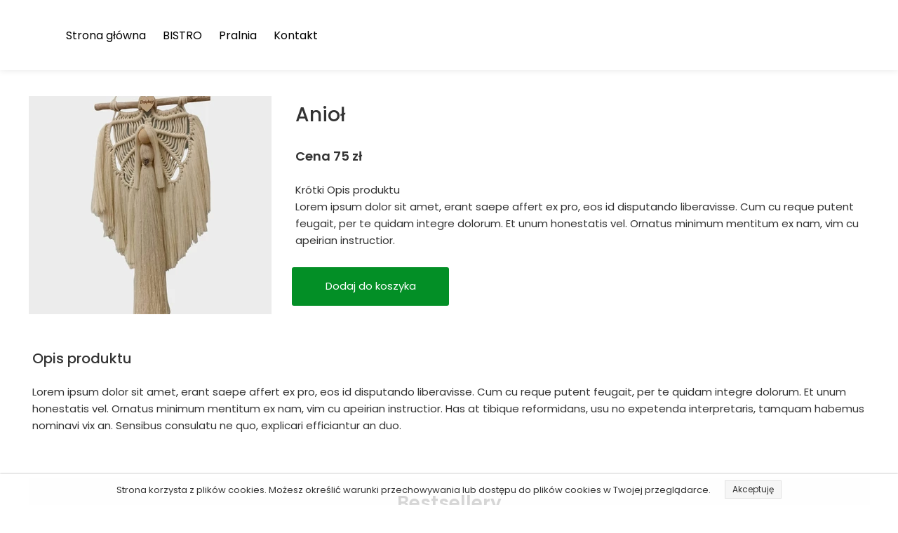

--- FILE ---
content_type: text/css
request_url: https://zazpisz.pl/files/dynamicContent/sites/vph0az/css/newspage_12/m2a6c2c0.css
body_size: 2189
content:
#element_79_content{opacity: 1;background: none;border-radius: 0.0px; border: none;box-shadow: none;}#element_79 .newsfeed_news{border-bottom-color: rgb(227, 227, 227);border-bottom-style: solid;border-bottom-width: 0px;}#element_79 .newsfeed_name{font-family: "Poppins 500 normal";}#element_79 .newsfeed_pagination_elem_index_selected{background-color: rgb(2, 116, 216);color: #ffffff;}#element_79 {z-index: 16;}#element_17_content{opacity: 1;background: none;border-radius: 0.0px; border: none;box-shadow: none;}#element_17 {z-index: 15;}#element_15_content{opacity: 1;background: none;border-radius: 0.0px; border: none;box-shadow: none;}#element_15_content > *{font-family: "Poppins 500 normal";}#element_15 {z-index: 14;}#element_14_content{opacity: 1;background: none;border-radius: 0.0px; border: none;box-shadow: none;}#element_14 {z-index: 13;}#element_56_content{opacity: 1;background: none;border-radius: 0.0px; border: none;box-shadow: none;}#element_56 {z-index: 12;}#element_20_content{opacity: 1;background-color: rgb(3, 143, 38);background-size: cover;background-attachment: scroll;background-repeat: no-repeat;background-position: 0px 0px;border-radius: 3.0px; border: none;box-shadow: none;vertical-align: middle;horizontal-align: center;}#element_20_content .ww_button_text{vertical-align:middle;text-align:center;}#element_20 {z-index: 11;}#element_57_content{opacity: 1;background: none;border-radius: 0.0px; border: none;box-shadow: none;}#element_57 {z-index: 10;}#element_59_content{opacity: 1;background-color: rgb(247, 247, 247);background-size: cover;background-attachment: scroll;background-repeat: repeat;background-position: left top;border-radius: 0.0px; border: none;box-shadow: none;}#element_59 {z-index: 9;}#element_16_content{opacity: 1;background: none;border-radius: 0.0px; border: none;box-shadow: none;}#element_16_content > .news_date_format{}#element_16 {z-index: 8;}#element_49 {z-index: 7;}#element_24 {z-index: 6;}#element_87_content{opacity: 1;background: none;border-radius: 0.0px; border: none;box-shadow: none;}#element_87 img{background-image:url('data:image/svg+xml,%3Csvg%20fill%3D%27rgb%28196%2C%20196%2C%20196%29%27%20id%3D%27ww-set2-facebook-icon%27%20width%3D%27100%25%27%20height%3D%27100%25%27%20viewBox%3D%270%200%2032%2032%27%20%20xmlns%3D%27http%3A%2F%2Fwww.w3.org%2F2000%2Fsvg%27%3E%3Cpath%20d%3D%27M22%205H18.7273C17.2806%205%2015.8933%205.57467%2014.8703%206.5976C13.8474%207.62053%2013.2727%209.00791%2013.2727%2010.4545V13.7273H10V18.0909H13.2727V26.8182H17.6364V18.0909H20.9091L22%2013.7273H17.6364V10.4545C17.6364%2010.1652%2017.7513%209.88774%2017.9559%209.68316C18.1605%209.47857%2018.4379%209.36364%2018.7273%209.36364H22V5Z%27%20%2F%3E%3C%2Fsvg%3E');}#element_87 {z-index: 5;}#element_82_content{opacity: 1;background: none;border-radius: 0.0px; border: none;box-shadow: none;}#element_82 {z-index: 4;}#element_96_content{opacity: 1;background-color: rgb(237, 237, 237);background-size: cover;background-attachment: scroll;background-repeat: repeat;background-position: left top;border-radius: 0.0px; border: none;box-shadow: none;}#element_96 {z-index: 3;}#element_80_content{opacity: 1;background-color: rgb(255, 255, 255);background-size: cover;background-attachment: scroll;background-repeat: repeat;background-position: left top;border-radius: 0.0px; border: none;box-shadow: 0.0px 0.0px 10.0px rgba(0, 0, 0, 0.1);}#element_80 {z-index: 2;}#footerGroup_pl_content{opacity: 1;background: none;border-radius: 0.0px; border: none;box-shadow: none;}#footerGroup_pl {z-index: 1;}body, body::before, #body, #container {z-index: 0;}@media (max-width: 479px){#element_49{width: 45.0px;height: 67.0px;left: 225.0px;right: auto;top: 0.0px;}#element_49_content{padding: 0px}#element_24{width: calc(100vw - var(--vertical-scrollbar-width, 0px));height: 67.0px;left: calc(-50vw + 50% + calc(var(--vertical-scrollbar-width, 0px)/2));right: auto;top: 0.0px;}#element_24_content{padding: 0px}#element_87{width: calc(100vw - var(--vertical-scrollbar-width, 0px));height: 30.0px;left: calc(-50vw + 50% + calc(var(--vertical-scrollbar-width, 0px)/2));right: auto;top: 21.0px;}#element_87_content{padding: 0px}#element_82{width: 297.0px;height: 23.0px;left: 12.0px;right: auto;top: 86.0px;}#element_82_content{padding-left: 5.0px; padding-right: 5.0px; padding-top: 5.0px; padding-bottom: 5.0px;}#element_96{width: calc(100vw - var(--vertical-scrollbar-width, 0px));height: 48.0px;left: calc(-50vw + 50% + calc(var(--vertical-scrollbar-width, 0px)/2));right: auto;top: 80.0px;}#element_96_content{padding: 0px}#element_80{width: calc(100vw - var(--vertical-scrollbar-width, 0px));height: 127.0px;left: calc(-50vw + 50% + calc(var(--vertical-scrollbar-width, 0px)/2));right: auto;top: 1.0px;}#element_80_content{padding: 0px}#footerGroup_pl{width: calc(100vw - var(--vertical-scrollbar-width, 0px));height: 100.0px;left: calc(-50vw + 50% + calc(var(--vertical-scrollbar-width, 0px)/2));right: auto;top: 0.0px;}#footerGroup_pl_content{padding: 0px}#element_79{width: 285.0px;height: 1140.0px;left: 18.0px;right: auto;top: 1138.7999954223633px;}#element_79_content{padding: 0px}#element_79 .newsfeed_news{padding-left: 0px;padding-top: 0px;padding-right: 0px;padding-bottom: 10px;}#element_79 .newsfeed_name{padding-left: 10px;padding-top: 20px;padding-right: 10px;padding-bottom: 5px;font-size: 22px;line-height: 26px;text-align: center;}#element_79_content .shortWrapper{display: block;}#element_79 .newsfeed_short{padding-left: 10px;padding-top: 10px;padding-right: 10px;padding-bottom: 10px;text-align: center;}#element_79 .newsfeed_pagination_elem_index{padding-left: 5px;padding-top: 5px;padding-right: 5px;padding-bottom: 5px;}#element_79 .newsfeed_pagination_elem_index_selected{padding-left: 5px;padding-top: 5px;padding-right: 5px;padding-bottom: 5px;}#element_79_content .thumbnailWrapper{display: block;}#element_79 .newsfeed_thumbnail_image{background-size : contain;}#element_79 .newsfeed_thumbnail_wrapper{width:180px;height:180px;}#element_79 .newsfeed_content{width: calc(285.0px - 2.0px)}#element_79 .newsfeed_news{width: calc((calc(285.0px - 2.0px) - 0px)/1);}#element_17{width: 155.0px;height: 139.0px;left: 5.0px;right: auto;top: 87.0px;}#element_17_content{padding: 0px}#element_15{width: 273.0px;height: 86.0px;left: 3.0px;right: auto;top: 236.0px;}#element_15_content{padding-left: 5.0px; padding-right: 5.0px; padding-top: 10.0px; padding-bottom: 10.0px;}#element_15_content > *{}#element_14{width: 273.0px;height: 46.0px;left: 5.0px;right: auto;top: 322.0px;}#element_14_content{padding-left: 5.0px; padding-right: 5.0px; padding-top: 10.0px; padding-bottom: 10.0px;}#element_56{width: 317.0px;height: 202.0px;left: 0.0px;right: auto;top: 379.0px;}#element_56_content{padding-left: 5.0px; padding-right: 5.0px; padding-top: 5.0px; padding-bottom: 5.0px;}#element_20{width: 224.0px;height: 55.0px;left: 2.0px;right: auto;top: 601.0px;}#element_20_content{padding: 0px}#element_20 .ww_button_text_wrapper{padding: 0px}#element_57{width: 318.0px;height: 322.0px;left: 1.0px;right: auto;top: 685.0px;}#element_57_content{padding-left: 5.0px; padding-right: 5.0px; padding-top: 5.0px; padding-bottom: 5.0px;}#element_59{width: 318.0px;height: 71.0px;left: 1.0px;right: auto;top: 1036.0px;}#element_59_content{padding-left: 5.0px; padding-right: 5.0px; padding-top: 20.0px; padding-bottom: 20.0px;}#element_16{visibility: hidden;}#element_16{width: 1200.0px;height: 44.0px;left: 385.0px;right: auto;top: 359.0px;}#element_16_content{padding-left: 10.0px; padding-right: 10.0px; padding-top: 10.0px; padding-bottom: 10.0px;}#element_16_content > .news_date_format{text-align: left;}#element_87{width: calc(100vw - var(--vertical-scrollbar-width, 0px));height: 30.0px;left: calc(-50vw + 50% + calc(var(--vertical-scrollbar-width, 0px)/2));right: auto;top: 21.0px;}#element_87_content{padding: 0px}#element_87 img{background-size: contain;background-position: 50% 50%;}#element_82{width: 297.0px;height: 23.0px;left: 12.0px;right: auto;top: 86.0px;}#element_82_content{padding-left: 5.0px; padding-right: 5.0px; padding-top: 5.0px; padding-bottom: 5.0px;}#element_96{width: calc(100vw - var(--vertical-scrollbar-width, 0px));height: 48.0px;left: calc(-50vw + 50% + calc(var(--vertical-scrollbar-width, 0px)/2));right: auto;top: 80.0px;}#element_96_content{padding: 0px}#element_80{width: calc(100vw - var(--vertical-scrollbar-width, 0px));height: 127.0px;left: calc(-50vw + 50% + calc(var(--vertical-scrollbar-width, 0px)/2));right: auto;top: 1.0px;}#element_80_content{padding: 0px}#footerGroup_pl{width: calc(100vw - var(--vertical-scrollbar-width, 0px));height: 100.0px;left: calc(-50vw + 50% + calc(var(--vertical-scrollbar-width, 0px)/2));right: auto;top: 0.0px;}#footerGroup_pl_content{padding: 0px}}@media (max-width: 767px) and (min-width: 480px){#element_49{width: 65.0px;height: 67.0px;left: 351.0px;right: auto;top: 1.0px;}#element_49_content{padding-left: 10.0px; padding-right: 10.0px; padding-top: 10.0px; padding-bottom: 10.0px;}#element_24{width: calc(100vw - var(--vertical-scrollbar-width, 0px));height: 67.0px;left: calc(-50vw + 50% + calc(var(--vertical-scrollbar-width, 0px)/2));right: auto;top: 0.0px;}#element_24_content{padding: 0px}#element_87{width: 30.0px;height: 30.0px;left: 180.0px;right: auto;top: 21.0px;}#element_87_content{padding: 0px}#element_82{width: 479.0px;height: 23.0px;left: 0.0px;right: auto;top: 145.0px;}#element_82_content{padding-left: 5.0px; padding-right: 5.0px; padding-top: 5.0px; padding-bottom: 5.0px;}#element_96{width: calc(100vw - var(--vertical-scrollbar-width, 0px));height: 40.0px;left: calc(-50vw + 50% + calc(var(--vertical-scrollbar-width, 0px)/2));right: auto;top: 136.0px;}#element_96_content{padding: 0px}#element_80{width: calc(100vw - var(--vertical-scrollbar-width, 0px));height: 175.0px;left: calc(-50vw + 50% + calc(var(--vertical-scrollbar-width, 0px)/2));right: auto;top: 1.0px;}#element_80_content{padding: 0px}#footerGroup_pl{width: calc(100vw - var(--vertical-scrollbar-width, 0px));height: 100.0px;left: calc(-50vw + 50% + calc(var(--vertical-scrollbar-width, 0px)/2));right: auto;top: 0.0px;}#footerGroup_pl_content{padding: 0px}#element_79{width: 480.0px;height: 570.0px;left: -1.0px;right: auto;top: 837.7999954223633px;}#element_79_content{padding: 0px}#element_79 .newsfeed_news{padding-left: 0px;padding-top: 0px;padding-right: 0px;padding-bottom: 10px;}#element_79 .newsfeed_name{padding-left: 10px;padding-top: 20px;padding-right: 10px;padding-bottom: 5px;font-size: 22px;line-height: 26px;text-align: center;}#element_79_content .shortWrapper{display: block;}#element_79 .newsfeed_short{padding-left: 10px;padding-top: 10px;padding-right: 10px;padding-bottom: 10px;text-align: center;}#element_79 .newsfeed_pagination_elem_index{padding-left: 5px;padding-top: 5px;padding-right: 5px;padding-bottom: 5px;}#element_79 .newsfeed_pagination_elem_index_selected{padding-left: 5px;padding-top: 5px;padding-right: 5px;padding-bottom: 5px;}#element_79_content .thumbnailWrapper{display: block;}#element_79 .newsfeed_thumbnail_image{background-size : contain;}#element_79 .newsfeed_thumbnail_wrapper{width:180px;height:180px;}#element_79 .newsfeed_content{width: calc(480.0px - 2.0px)}#element_79 .newsfeed_news{width: calc((calc(480.0px - 2.0px) - 0px)/2);}#element_17{width: 171.0px;height: 146.0px;left: 20.0px;right: auto;top: 88.0px;}#element_17_content{padding: 0px}#element_15{width: 273.0px;height: 53.0px;left: 207.0px;right: auto;top: 92.0px;}#element_15_content{padding-left: 5.0px; padding-right: 5.0px; padding-top: 10.0px; padding-bottom: 10.0px;}#element_15_content > *{}#element_14{width: 273.0px;height: 46.0px;left: 207.0px;right: auto;top: 157.0px;}#element_14_content{padding-left: 5.0px; padding-right: 5.0px; padding-top: 10.0px; padding-bottom: 10.0px;}#element_56{width: 478.0px;height: 130.0px;left: 2.0px;right: auto;top: 246.0px;}#element_56_content{padding-left: 5.0px; padding-right: 5.0px; padding-top: 5.0px; padding-bottom: 5.0px;}#element_20{width: 224.0px;height: 55.0px;left: 129.0px;right: auto;top: 396.0px;}#element_20_content{padding: 0px}#element_20 .ww_button_text_wrapper{padding: 0px}#element_57{width: 478.0px;height: 226.0px;left: 1.0px;right: auto;top: 480.0px;}#element_57_content{padding-left: 5.0px; padding-right: 5.0px; padding-top: 5.0px; padding-bottom: 5.0px;}#element_59{width: 478.0px;height: 71.0px;left: 1.0px;right: auto;top: 735.0px;}#element_59_content{padding-left: 5.0px; padding-right: 5.0px; padding-top: 20.0px; padding-bottom: 20.0px;}#element_16{visibility: hidden;}#element_16{width: 1200.0px;height: 30.0px;left: 385.0px;right: auto;top: 392.0px;}#element_16_content{padding-left: 10.0px; padding-right: 10.0px; padding-top: 10.0px; padding-bottom: 10.0px;}#element_16_content > .news_date_format{text-align: left;}#element_87{width: 30.0px;height: 30.0px;left: 180.0px;right: auto;top: 21.0px;}#element_87_content{padding: 0px}#element_87 img{background-size: contain;background-position: 50% 50%;}#element_82{width: 479.0px;height: 23.0px;left: 0.0px;right: auto;top: 145.0px;}#element_82_content{padding-left: 5.0px; padding-right: 5.0px; padding-top: 5.0px; padding-bottom: 5.0px;}#element_96{width: calc(100vw - var(--vertical-scrollbar-width, 0px));height: 40.0px;left: calc(-50vw + 50% + calc(var(--vertical-scrollbar-width, 0px)/2));right: auto;top: 136.0px;}#element_96_content{padding: 0px}#element_80{width: calc(100vw - var(--vertical-scrollbar-width, 0px));height: 175.0px;left: calc(-50vw + 50% + calc(var(--vertical-scrollbar-width, 0px)/2));right: auto;top: 1.0px;}#element_80_content{padding: 0px}#footerGroup_pl{width: calc(100vw - var(--vertical-scrollbar-width, 0px));height: 100.0px;left: calc(-50vw + 50% + calc(var(--vertical-scrollbar-width, 0px)/2));right: auto;top: 0.0px;}#footerGroup_pl_content{padding: 0px}}@media (max-width: 1199px) and (min-width: 768px){#element_49{width: 65.0px;height: 90.0px;left: 631.0px;right: auto;top: 0.0px;}#element_49_content{padding-left: 10.0px; padding-right: 10.0px; padding-top: 10.0px; padding-bottom: 10.0px;}#element_24{width: calc(100vw - var(--vertical-scrollbar-width, 0px));height: 89.0px;left: calc(-50vw + 50% + calc(var(--vertical-scrollbar-width, 0px)/2));right: auto;top: 0.0px;}#element_24_content{padding: 0px}#element_87{width: 30.0px;height: 30.0px;left: 320.0px;right: auto;top: 33.0px;}#element_87_content{padding: 0px}#element_82{width: 560.0px;height: 24.0px;left: 104.0px;right: auto;top: 148.0px;}#element_82_content{padding-left: 5.0px; padding-right: 5.0px; padding-top: 5.0px; padding-bottom: 5.0px;}#element_96{width: calc(100vw - var(--vertical-scrollbar-width, 0px));height: 40.0px;left: calc(-50vw + 50% + calc(var(--vertical-scrollbar-width, 0px)/2));right: auto;top: 150.0px;}#element_96_content{padding: 0px}#element_80{width: calc(100vw - var(--vertical-scrollbar-width, 0px));height: 190.0px;left: calc(-50vw + 50% + calc(var(--vertical-scrollbar-width, 0px)/2));right: auto;top: 0.0px;}#element_80_content{padding: 0px}#footerGroup_pl{width: calc(100vw - var(--vertical-scrollbar-width, 0px));height: 100.0px;left: calc(-50vw + 50% + calc(var(--vertical-scrollbar-width, 0px)/2));right: auto;top: 0.0px;}#footerGroup_pl_content{padding: 0px}#element_79{width: 768.0px;height: 285.0px;left: 0.0px;right: auto;top: 774.7999954223633px;}#element_79_content{padding: 0px}#element_79 .newsfeed_news{padding-left: 0px;padding-top: 0px;padding-right: 0px;padding-bottom: 10px;}#element_79 .newsfeed_name{padding-left: 10px;padding-top: 20px;padding-right: 10px;padding-bottom: 5px;font-size: 22px;line-height: 26px;text-align: center;}#element_79_content .shortWrapper{display: block;}#element_79 .newsfeed_short{padding-left: 10px;padding-top: 10px;padding-right: 10px;padding-bottom: 10px;text-align: center;}#element_79 .newsfeed_pagination_elem_index{padding-left: 5px;padding-top: 5px;padding-right: 5px;padding-bottom: 5px;}#element_79 .newsfeed_pagination_elem_index_selected{padding-left: 5px;padding-top: 5px;padding-right: 5px;padding-bottom: 5px;}#element_79_content .thumbnailWrapper{display: block;}#element_79 .newsfeed_thumbnail_image{background-size : contain;}#element_79 .newsfeed_thumbnail_wrapper{width:180px;height:180px;}#element_79 .newsfeed_content{width: calc(768.0px - 2.0px)}#element_79 .newsfeed_news{width: calc((calc(768.0px - 2.0px) - 0px)/4);}#element_17{width: 290.0px;height: 223.0px;left: 1.0px;right: auto;top: 137.0px;}#element_17_content{padding: 0px}#element_15{width: 458.0px;height: 53.0px;left: 310.0px;right: auto;top: 129.0px;}#element_15_content{padding-left: 5.0px; padding-right: 5.0px; padding-top: 10.0px; padding-bottom: 10.0px;}#element_15_content > *{}#element_14{width: 458.0px;height: 46.0px;left: 310.0px;right: auto;top: 192.0px;}#element_14_content{padding-left: 5.0px; padding-right: 5.0px; padding-top: 10.0px; padding-bottom: 10.0px;}#element_56{width: 458.0px;height: 130.0px;left: 310.0px;right: auto;top: 246.0px;}#element_56_content{padding-left: 5.0px; padding-right: 5.0px; padding-top: 5.0px; padding-bottom: 5.0px;}#element_20{width: 224.0px;height: 55.0px;left: 315.0px;right: auto;top: 393.0px;}#element_20_content{padding: 0px}#element_20 .ww_button_text_wrapper{padding: 0px}#element_57{width: 767.0px;height: 154.0px;left: 1.0px;right: auto;top: 477.0px;}#element_57_content{padding-left: 5.0px; padding-right: 5.0px; padding-top: 5.0px; padding-bottom: 5.0px;}#element_59{width: 767.0px;height: 71.0px;left: 1.0px;right: auto;top: 672.0px;}#element_59_content{padding-left: 5.0px; padding-right: 5.0px; padding-top: 20.0px; padding-bottom: 20.0px;}#element_16{visibility: hidden;}#element_16{width: 1200.0px;height: 30.0px;left: 385.0px;right: auto;top: 392.0px;}#element_16_content{padding-left: 10.0px; padding-right: 10.0px; padding-top: 10.0px; padding-bottom: 10.0px;}#element_16_content > .news_date_format{text-align: left;}#element_87{width: 30.0px;height: 30.0px;left: 320.0px;right: auto;top: 33.0px;}#element_87_content{padding: 0px}#element_87 img{background-size: contain;background-position: 50% 50%;}#element_82{width: 560.0px;height: 24.0px;left: 104.0px;right: auto;top: 148.0px;}#element_82_content{padding-left: 5.0px; padding-right: 5.0px; padding-top: 5.0px; padding-bottom: 5.0px;}#element_96{width: calc(100vw - var(--vertical-scrollbar-width, 0px));height: 40.0px;left: calc(-50vw + 50% + calc(var(--vertical-scrollbar-width, 0px)/2));right: auto;top: 150.0px;}#element_96_content{padding: 0px}#element_80{width: calc(100vw - var(--vertical-scrollbar-width, 0px));height: 190.0px;left: calc(-50vw + 50% + calc(var(--vertical-scrollbar-width, 0px)/2));right: auto;top: 0.0px;}#element_80_content{padding: 0px}#footerGroup_pl{width: calc(100vw - var(--vertical-scrollbar-width, 0px));height: 100.0px;left: calc(-50vw + 50% + calc(var(--vertical-scrollbar-width, 0px)/2));right: auto;top: 0.0px;}#footerGroup_pl_content{padding: 0px}}@media (min-width: 1200px){#element_49{width: 619.0px;height: 44.0px;left: 505.0px;right: auto;top: 28.0px;}#element_49_content{padding: 0px}#element_24{width: calc(100vw - var(--vertical-scrollbar-width, 0px));height: 100.0px;left: calc(-50vw + 50% + calc(var(--vertical-scrollbar-width, 0px)/2));right: auto;top: 0.0px;}#element_24_content{padding: 0px}#element_87{width: 30.0px;height: 30.0px;left: 600.0px;right: auto;top: 36.0px;}#element_87_content{padding: 0px}#element_82{width: 560.0px;height: 24.0px;left: 305.0px;right: auto;top: 158.0px;}#element_82_content{padding-left: 5.0px; padding-right: 5.0px; padding-top: 5.0px; padding-bottom: 5.0px;}#element_96{width: calc(100vw - var(--vertical-scrollbar-width, 0px));height: 40.0px;left: calc(-50vw + 50% + calc(var(--vertical-scrollbar-width, 0px)/2));right: auto;top: 150.0px;}#element_96_content{padding: 0px}#element_80{width: calc(100vw - var(--vertical-scrollbar-width, 0px));height: 190.0px;left: calc(-50vw + 50% + calc(var(--vertical-scrollbar-width, 0px)/2));right: auto;top: 0.0px;}#element_80_content{padding: 0px}#footerGroup_pl{width: calc(100vw - var(--vertical-scrollbar-width, 0px));height: 100.0px;left: calc(-50vw + 50% + calc(var(--vertical-scrollbar-width, 0px)/2));right: auto;top: 0.0px;}#footerGroup_pl_content{padding: 0px}#element_79{width: 1199.0px;height: 329.0px;left: 0.0px;right: auto;top: 760.7999954223633px;}#element_79_content{padding: 0px}#element_79 .newsfeed_news{padding-bottom: 20px;}#element_79 .newsfeed_name{padding-left: 10px;padding-top: 20px;padding-right: 10px;padding-bottom: 5px;font-size: 22px;line-height: 26px;text-align: center;}#element_79_content .shortWrapper{display: block;}#element_79 .newsfeed_short{padding-left: 10px;padding-top: 7px;padding-right: 10px;padding-bottom: 7px;text-align: center;}#element_79 .newsfeed_pagination_elem_index{padding-left: 5px;padding-top: 5px;padding-right: 5px;padding-bottom: 5px;}#element_79 .newsfeed_pagination_elem_index_selected{padding-left: 5px;padding-top: 5px;padding-right: 5px;padding-bottom: 5px;}#element_79_content .thumbnailWrapper{display: block;}#element_79 .newsfeed_thumbnail_image{background-size : contain;}#element_79 .newsfeed_thumbnail_wrapper{width:260px;height:220px;}#element_79 .newsfeed_content{width: calc(1199.0px - 2.0px)}#element_79 .newsfeed_news{width: calc((calc(1199.0px - 2.0px) - 0px)/4);}#element_79 .newsfeed_content > .newsfeed_news:nth-child(n){margin-top: 15px;}#element_79 .newsfeed_content > .newsfeed_news:nth-child(-n + 4){margin-top: 0;}#element_17{width: 346.0px;height: 311.0px;left: 1.0px;right: auto;top: 137.0px;}#element_17_content{padding: 0px}#element_15{width: 738.0px;height: 53.0px;left: 376.0px;right: auto;top: 137.0px;}#element_15_content{padding-left: 5.0px; padding-right: 5.0px; padding-top: 10.0px; padding-bottom: 10.0px;}#element_15_content > *{}#element_14{width: 824.0px;height: 46.0px;left: 376.0px;right: auto;top: 200.0px;}#element_14_content{padding-left: 5.0px; padding-right: 5.0px; padding-top: 10.0px; padding-bottom: 10.0px;}#element_56{width: 824.0px;height: 82.0px;left: 376.0px;right: auto;top: 254.0px;}#element_56_content{padding-left: 5.0px; padding-right: 5.0px; padding-top: 5.0px; padding-bottom: 5.0px;}#element_20{width: 224.0px;height: 55.0px;left: 376.0px;right: auto;top: 357.0px;}#element_20_content{padding: 0px}#element_20 .ww_button_text_wrapper{padding: 0px}#element_57{width: 1199.0px;height: 130.0px;left: 1.0px;right: auto;top: 470.0px;}#element_57_content{padding-left: 5.0px; padding-right: 5.0px; padding-top: 5.0px; padding-bottom: 5.0px;}#element_59{width: 1199.0px;height: 71.0px;left: 1.0px;right: auto;top: 658.0px;}#element_59_content{padding-left: 5.0px; padding-right: 5.0px; padding-top: 20.0px; padding-bottom: 20.0px;}#element_16{visibility: hidden;}#element_16{width: 1200.0px;height: 44.0px;left: 385.0px;right: auto;top: 381.0px;}#element_16_content{padding-left: 10.0px; padding-right: 10.0px; padding-top: 10.0px; padding-bottom: 10.0px;}#element_16_content > .news_date_format{text-align: left;}#element_87{width: 30.0px;height: 30.0px;left: 600.0px;right: auto;top: 36.0px;}#element_87_content{padding: 0px}#element_87 img{background-size: contain;background-position: 50% 50%;}#element_82{width: 560.0px;height: 24.0px;left: 305.0px;right: auto;top: 158.0px;}#element_82_content{padding-left: 5.0px; padding-right: 5.0px; padding-top: 5.0px; padding-bottom: 5.0px;}#element_96{width: calc(100vw - var(--vertical-scrollbar-width, 0px));height: 40.0px;left: calc(-50vw + 50% + calc(var(--vertical-scrollbar-width, 0px)/2));right: auto;top: 150.0px;}#element_96_content{padding: 0px}#element_80{width: calc(100vw - var(--vertical-scrollbar-width, 0px));height: 190.0px;left: calc(-50vw + 50% + calc(var(--vertical-scrollbar-width, 0px)/2));right: auto;top: 0.0px;}#element_80_content{padding: 0px}#footerGroup_pl{width: calc(100vw - var(--vertical-scrollbar-width, 0px));height: 100.0px;left: calc(-50vw + 50% + calc(var(--vertical-scrollbar-width, 0px)/2));right: auto;top: 0.0px;}#footerGroup_pl_content{padding: 0px}}

--- FILE ---
content_type: text/css
request_url: https://zazpisz.pl/files/dynamicContent/sites/vph0az/css/newspage_12/m2a6c2c0.css
body_size: 2189
content:
#element_79_content{opacity: 1;background: none;border-radius: 0.0px; border: none;box-shadow: none;}#element_79 .newsfeed_news{border-bottom-color: rgb(227, 227, 227);border-bottom-style: solid;border-bottom-width: 0px;}#element_79 .newsfeed_name{font-family: "Poppins 500 normal";}#element_79 .newsfeed_pagination_elem_index_selected{background-color: rgb(2, 116, 216);color: #ffffff;}#element_79 {z-index: 16;}#element_17_content{opacity: 1;background: none;border-radius: 0.0px; border: none;box-shadow: none;}#element_17 {z-index: 15;}#element_15_content{opacity: 1;background: none;border-radius: 0.0px; border: none;box-shadow: none;}#element_15_content > *{font-family: "Poppins 500 normal";}#element_15 {z-index: 14;}#element_14_content{opacity: 1;background: none;border-radius: 0.0px; border: none;box-shadow: none;}#element_14 {z-index: 13;}#element_56_content{opacity: 1;background: none;border-radius: 0.0px; border: none;box-shadow: none;}#element_56 {z-index: 12;}#element_20_content{opacity: 1;background-color: rgb(3, 143, 38);background-size: cover;background-attachment: scroll;background-repeat: no-repeat;background-position: 0px 0px;border-radius: 3.0px; border: none;box-shadow: none;vertical-align: middle;horizontal-align: center;}#element_20_content .ww_button_text{vertical-align:middle;text-align:center;}#element_20 {z-index: 11;}#element_57_content{opacity: 1;background: none;border-radius: 0.0px; border: none;box-shadow: none;}#element_57 {z-index: 10;}#element_59_content{opacity: 1;background-color: rgb(247, 247, 247);background-size: cover;background-attachment: scroll;background-repeat: repeat;background-position: left top;border-radius: 0.0px; border: none;box-shadow: none;}#element_59 {z-index: 9;}#element_16_content{opacity: 1;background: none;border-radius: 0.0px; border: none;box-shadow: none;}#element_16_content > .news_date_format{}#element_16 {z-index: 8;}#element_49 {z-index: 7;}#element_24 {z-index: 6;}#element_87_content{opacity: 1;background: none;border-radius: 0.0px; border: none;box-shadow: none;}#element_87 img{background-image:url('data:image/svg+xml,%3Csvg%20fill%3D%27rgb%28196%2C%20196%2C%20196%29%27%20id%3D%27ww-set2-facebook-icon%27%20width%3D%27100%25%27%20height%3D%27100%25%27%20viewBox%3D%270%200%2032%2032%27%20%20xmlns%3D%27http%3A%2F%2Fwww.w3.org%2F2000%2Fsvg%27%3E%3Cpath%20d%3D%27M22%205H18.7273C17.2806%205%2015.8933%205.57467%2014.8703%206.5976C13.8474%207.62053%2013.2727%209.00791%2013.2727%2010.4545V13.7273H10V18.0909H13.2727V26.8182H17.6364V18.0909H20.9091L22%2013.7273H17.6364V10.4545C17.6364%2010.1652%2017.7513%209.88774%2017.9559%209.68316C18.1605%209.47857%2018.4379%209.36364%2018.7273%209.36364H22V5Z%27%20%2F%3E%3C%2Fsvg%3E');}#element_87 {z-index: 5;}#element_82_content{opacity: 1;background: none;border-radius: 0.0px; border: none;box-shadow: none;}#element_82 {z-index: 4;}#element_96_content{opacity: 1;background-color: rgb(237, 237, 237);background-size: cover;background-attachment: scroll;background-repeat: repeat;background-position: left top;border-radius: 0.0px; border: none;box-shadow: none;}#element_96 {z-index: 3;}#element_80_content{opacity: 1;background-color: rgb(255, 255, 255);background-size: cover;background-attachment: scroll;background-repeat: repeat;background-position: left top;border-radius: 0.0px; border: none;box-shadow: 0.0px 0.0px 10.0px rgba(0, 0, 0, 0.1);}#element_80 {z-index: 2;}#footerGroup_pl_content{opacity: 1;background: none;border-radius: 0.0px; border: none;box-shadow: none;}#footerGroup_pl {z-index: 1;}body, body::before, #body, #container {z-index: 0;}@media (max-width: 479px){#element_49{width: 45.0px;height: 67.0px;left: 225.0px;right: auto;top: 0.0px;}#element_49_content{padding: 0px}#element_24{width: calc(100vw - var(--vertical-scrollbar-width, 0px));height: 67.0px;left: calc(-50vw + 50% + calc(var(--vertical-scrollbar-width, 0px)/2));right: auto;top: 0.0px;}#element_24_content{padding: 0px}#element_87{width: calc(100vw - var(--vertical-scrollbar-width, 0px));height: 30.0px;left: calc(-50vw + 50% + calc(var(--vertical-scrollbar-width, 0px)/2));right: auto;top: 21.0px;}#element_87_content{padding: 0px}#element_82{width: 297.0px;height: 23.0px;left: 12.0px;right: auto;top: 86.0px;}#element_82_content{padding-left: 5.0px; padding-right: 5.0px; padding-top: 5.0px; padding-bottom: 5.0px;}#element_96{width: calc(100vw - var(--vertical-scrollbar-width, 0px));height: 48.0px;left: calc(-50vw + 50% + calc(var(--vertical-scrollbar-width, 0px)/2));right: auto;top: 80.0px;}#element_96_content{padding: 0px}#element_80{width: calc(100vw - var(--vertical-scrollbar-width, 0px));height: 127.0px;left: calc(-50vw + 50% + calc(var(--vertical-scrollbar-width, 0px)/2));right: auto;top: 1.0px;}#element_80_content{padding: 0px}#footerGroup_pl{width: calc(100vw - var(--vertical-scrollbar-width, 0px));height: 100.0px;left: calc(-50vw + 50% + calc(var(--vertical-scrollbar-width, 0px)/2));right: auto;top: 0.0px;}#footerGroup_pl_content{padding: 0px}#element_79{width: 285.0px;height: 1140.0px;left: 18.0px;right: auto;top: 1138.7999954223633px;}#element_79_content{padding: 0px}#element_79 .newsfeed_news{padding-left: 0px;padding-top: 0px;padding-right: 0px;padding-bottom: 10px;}#element_79 .newsfeed_name{padding-left: 10px;padding-top: 20px;padding-right: 10px;padding-bottom: 5px;font-size: 22px;line-height: 26px;text-align: center;}#element_79_content .shortWrapper{display: block;}#element_79 .newsfeed_short{padding-left: 10px;padding-top: 10px;padding-right: 10px;padding-bottom: 10px;text-align: center;}#element_79 .newsfeed_pagination_elem_index{padding-left: 5px;padding-top: 5px;padding-right: 5px;padding-bottom: 5px;}#element_79 .newsfeed_pagination_elem_index_selected{padding-left: 5px;padding-top: 5px;padding-right: 5px;padding-bottom: 5px;}#element_79_content .thumbnailWrapper{display: block;}#element_79 .newsfeed_thumbnail_image{background-size : contain;}#element_79 .newsfeed_thumbnail_wrapper{width:180px;height:180px;}#element_79 .newsfeed_content{width: calc(285.0px - 2.0px)}#element_79 .newsfeed_news{width: calc((calc(285.0px - 2.0px) - 0px)/1);}#element_17{width: 155.0px;height: 139.0px;left: 5.0px;right: auto;top: 87.0px;}#element_17_content{padding: 0px}#element_15{width: 273.0px;height: 86.0px;left: 3.0px;right: auto;top: 236.0px;}#element_15_content{padding-left: 5.0px; padding-right: 5.0px; padding-top: 10.0px; padding-bottom: 10.0px;}#element_15_content > *{}#element_14{width: 273.0px;height: 46.0px;left: 5.0px;right: auto;top: 322.0px;}#element_14_content{padding-left: 5.0px; padding-right: 5.0px; padding-top: 10.0px; padding-bottom: 10.0px;}#element_56{width: 317.0px;height: 202.0px;left: 0.0px;right: auto;top: 379.0px;}#element_56_content{padding-left: 5.0px; padding-right: 5.0px; padding-top: 5.0px; padding-bottom: 5.0px;}#element_20{width: 224.0px;height: 55.0px;left: 2.0px;right: auto;top: 601.0px;}#element_20_content{padding: 0px}#element_20 .ww_button_text_wrapper{padding: 0px}#element_57{width: 318.0px;height: 322.0px;left: 1.0px;right: auto;top: 685.0px;}#element_57_content{padding-left: 5.0px; padding-right: 5.0px; padding-top: 5.0px; padding-bottom: 5.0px;}#element_59{width: 318.0px;height: 71.0px;left: 1.0px;right: auto;top: 1036.0px;}#element_59_content{padding-left: 5.0px; padding-right: 5.0px; padding-top: 20.0px; padding-bottom: 20.0px;}#element_16{visibility: hidden;}#element_16{width: 1200.0px;height: 44.0px;left: 385.0px;right: auto;top: 359.0px;}#element_16_content{padding-left: 10.0px; padding-right: 10.0px; padding-top: 10.0px; padding-bottom: 10.0px;}#element_16_content > .news_date_format{text-align: left;}#element_87{width: calc(100vw - var(--vertical-scrollbar-width, 0px));height: 30.0px;left: calc(-50vw + 50% + calc(var(--vertical-scrollbar-width, 0px)/2));right: auto;top: 21.0px;}#element_87_content{padding: 0px}#element_87 img{background-size: contain;background-position: 50% 50%;}#element_82{width: 297.0px;height: 23.0px;left: 12.0px;right: auto;top: 86.0px;}#element_82_content{padding-left: 5.0px; padding-right: 5.0px; padding-top: 5.0px; padding-bottom: 5.0px;}#element_96{width: calc(100vw - var(--vertical-scrollbar-width, 0px));height: 48.0px;left: calc(-50vw + 50% + calc(var(--vertical-scrollbar-width, 0px)/2));right: auto;top: 80.0px;}#element_96_content{padding: 0px}#element_80{width: calc(100vw - var(--vertical-scrollbar-width, 0px));height: 127.0px;left: calc(-50vw + 50% + calc(var(--vertical-scrollbar-width, 0px)/2));right: auto;top: 1.0px;}#element_80_content{padding: 0px}#footerGroup_pl{width: calc(100vw - var(--vertical-scrollbar-width, 0px));height: 100.0px;left: calc(-50vw + 50% + calc(var(--vertical-scrollbar-width, 0px)/2));right: auto;top: 0.0px;}#footerGroup_pl_content{padding: 0px}}@media (max-width: 767px) and (min-width: 480px){#element_49{width: 65.0px;height: 67.0px;left: 351.0px;right: auto;top: 1.0px;}#element_49_content{padding-left: 10.0px; padding-right: 10.0px; padding-top: 10.0px; padding-bottom: 10.0px;}#element_24{width: calc(100vw - var(--vertical-scrollbar-width, 0px));height: 67.0px;left: calc(-50vw + 50% + calc(var(--vertical-scrollbar-width, 0px)/2));right: auto;top: 0.0px;}#element_24_content{padding: 0px}#element_87{width: 30.0px;height: 30.0px;left: 180.0px;right: auto;top: 21.0px;}#element_87_content{padding: 0px}#element_82{width: 479.0px;height: 23.0px;left: 0.0px;right: auto;top: 145.0px;}#element_82_content{padding-left: 5.0px; padding-right: 5.0px; padding-top: 5.0px; padding-bottom: 5.0px;}#element_96{width: calc(100vw - var(--vertical-scrollbar-width, 0px));height: 40.0px;left: calc(-50vw + 50% + calc(var(--vertical-scrollbar-width, 0px)/2));right: auto;top: 136.0px;}#element_96_content{padding: 0px}#element_80{width: calc(100vw - var(--vertical-scrollbar-width, 0px));height: 175.0px;left: calc(-50vw + 50% + calc(var(--vertical-scrollbar-width, 0px)/2));right: auto;top: 1.0px;}#element_80_content{padding: 0px}#footerGroup_pl{width: calc(100vw - var(--vertical-scrollbar-width, 0px));height: 100.0px;left: calc(-50vw + 50% + calc(var(--vertical-scrollbar-width, 0px)/2));right: auto;top: 0.0px;}#footerGroup_pl_content{padding: 0px}#element_79{width: 480.0px;height: 570.0px;left: -1.0px;right: auto;top: 837.7999954223633px;}#element_79_content{padding: 0px}#element_79 .newsfeed_news{padding-left: 0px;padding-top: 0px;padding-right: 0px;padding-bottom: 10px;}#element_79 .newsfeed_name{padding-left: 10px;padding-top: 20px;padding-right: 10px;padding-bottom: 5px;font-size: 22px;line-height: 26px;text-align: center;}#element_79_content .shortWrapper{display: block;}#element_79 .newsfeed_short{padding-left: 10px;padding-top: 10px;padding-right: 10px;padding-bottom: 10px;text-align: center;}#element_79 .newsfeed_pagination_elem_index{padding-left: 5px;padding-top: 5px;padding-right: 5px;padding-bottom: 5px;}#element_79 .newsfeed_pagination_elem_index_selected{padding-left: 5px;padding-top: 5px;padding-right: 5px;padding-bottom: 5px;}#element_79_content .thumbnailWrapper{display: block;}#element_79 .newsfeed_thumbnail_image{background-size : contain;}#element_79 .newsfeed_thumbnail_wrapper{width:180px;height:180px;}#element_79 .newsfeed_content{width: calc(480.0px - 2.0px)}#element_79 .newsfeed_news{width: calc((calc(480.0px - 2.0px) - 0px)/2);}#element_17{width: 171.0px;height: 146.0px;left: 20.0px;right: auto;top: 88.0px;}#element_17_content{padding: 0px}#element_15{width: 273.0px;height: 53.0px;left: 207.0px;right: auto;top: 92.0px;}#element_15_content{padding-left: 5.0px; padding-right: 5.0px; padding-top: 10.0px; padding-bottom: 10.0px;}#element_15_content > *{}#element_14{width: 273.0px;height: 46.0px;left: 207.0px;right: auto;top: 157.0px;}#element_14_content{padding-left: 5.0px; padding-right: 5.0px; padding-top: 10.0px; padding-bottom: 10.0px;}#element_56{width: 478.0px;height: 130.0px;left: 2.0px;right: auto;top: 246.0px;}#element_56_content{padding-left: 5.0px; padding-right: 5.0px; padding-top: 5.0px; padding-bottom: 5.0px;}#element_20{width: 224.0px;height: 55.0px;left: 129.0px;right: auto;top: 396.0px;}#element_20_content{padding: 0px}#element_20 .ww_button_text_wrapper{padding: 0px}#element_57{width: 478.0px;height: 226.0px;left: 1.0px;right: auto;top: 480.0px;}#element_57_content{padding-left: 5.0px; padding-right: 5.0px; padding-top: 5.0px; padding-bottom: 5.0px;}#element_59{width: 478.0px;height: 71.0px;left: 1.0px;right: auto;top: 735.0px;}#element_59_content{padding-left: 5.0px; padding-right: 5.0px; padding-top: 20.0px; padding-bottom: 20.0px;}#element_16{visibility: hidden;}#element_16{width: 1200.0px;height: 30.0px;left: 385.0px;right: auto;top: 392.0px;}#element_16_content{padding-left: 10.0px; padding-right: 10.0px; padding-top: 10.0px; padding-bottom: 10.0px;}#element_16_content > .news_date_format{text-align: left;}#element_87{width: 30.0px;height: 30.0px;left: 180.0px;right: auto;top: 21.0px;}#element_87_content{padding: 0px}#element_87 img{background-size: contain;background-position: 50% 50%;}#element_82{width: 479.0px;height: 23.0px;left: 0.0px;right: auto;top: 145.0px;}#element_82_content{padding-left: 5.0px; padding-right: 5.0px; padding-top: 5.0px; padding-bottom: 5.0px;}#element_96{width: calc(100vw - var(--vertical-scrollbar-width, 0px));height: 40.0px;left: calc(-50vw + 50% + calc(var(--vertical-scrollbar-width, 0px)/2));right: auto;top: 136.0px;}#element_96_content{padding: 0px}#element_80{width: calc(100vw - var(--vertical-scrollbar-width, 0px));height: 175.0px;left: calc(-50vw + 50% + calc(var(--vertical-scrollbar-width, 0px)/2));right: auto;top: 1.0px;}#element_80_content{padding: 0px}#footerGroup_pl{width: calc(100vw - var(--vertical-scrollbar-width, 0px));height: 100.0px;left: calc(-50vw + 50% + calc(var(--vertical-scrollbar-width, 0px)/2));right: auto;top: 0.0px;}#footerGroup_pl_content{padding: 0px}}@media (max-width: 1199px) and (min-width: 768px){#element_49{width: 65.0px;height: 90.0px;left: 631.0px;right: auto;top: 0.0px;}#element_49_content{padding-left: 10.0px; padding-right: 10.0px; padding-top: 10.0px; padding-bottom: 10.0px;}#element_24{width: calc(100vw - var(--vertical-scrollbar-width, 0px));height: 89.0px;left: calc(-50vw + 50% + calc(var(--vertical-scrollbar-width, 0px)/2));right: auto;top: 0.0px;}#element_24_content{padding: 0px}#element_87{width: 30.0px;height: 30.0px;left: 320.0px;right: auto;top: 33.0px;}#element_87_content{padding: 0px}#element_82{width: 560.0px;height: 24.0px;left: 104.0px;right: auto;top: 148.0px;}#element_82_content{padding-left: 5.0px; padding-right: 5.0px; padding-top: 5.0px; padding-bottom: 5.0px;}#element_96{width: calc(100vw - var(--vertical-scrollbar-width, 0px));height: 40.0px;left: calc(-50vw + 50% + calc(var(--vertical-scrollbar-width, 0px)/2));right: auto;top: 150.0px;}#element_96_content{padding: 0px}#element_80{width: calc(100vw - var(--vertical-scrollbar-width, 0px));height: 190.0px;left: calc(-50vw + 50% + calc(var(--vertical-scrollbar-width, 0px)/2));right: auto;top: 0.0px;}#element_80_content{padding: 0px}#footerGroup_pl{width: calc(100vw - var(--vertical-scrollbar-width, 0px));height: 100.0px;left: calc(-50vw + 50% + calc(var(--vertical-scrollbar-width, 0px)/2));right: auto;top: 0.0px;}#footerGroup_pl_content{padding: 0px}#element_79{width: 768.0px;height: 285.0px;left: 0.0px;right: auto;top: 774.7999954223633px;}#element_79_content{padding: 0px}#element_79 .newsfeed_news{padding-left: 0px;padding-top: 0px;padding-right: 0px;padding-bottom: 10px;}#element_79 .newsfeed_name{padding-left: 10px;padding-top: 20px;padding-right: 10px;padding-bottom: 5px;font-size: 22px;line-height: 26px;text-align: center;}#element_79_content .shortWrapper{display: block;}#element_79 .newsfeed_short{padding-left: 10px;padding-top: 10px;padding-right: 10px;padding-bottom: 10px;text-align: center;}#element_79 .newsfeed_pagination_elem_index{padding-left: 5px;padding-top: 5px;padding-right: 5px;padding-bottom: 5px;}#element_79 .newsfeed_pagination_elem_index_selected{padding-left: 5px;padding-top: 5px;padding-right: 5px;padding-bottom: 5px;}#element_79_content .thumbnailWrapper{display: block;}#element_79 .newsfeed_thumbnail_image{background-size : contain;}#element_79 .newsfeed_thumbnail_wrapper{width:180px;height:180px;}#element_79 .newsfeed_content{width: calc(768.0px - 2.0px)}#element_79 .newsfeed_news{width: calc((calc(768.0px - 2.0px) - 0px)/4);}#element_17{width: 290.0px;height: 223.0px;left: 1.0px;right: auto;top: 137.0px;}#element_17_content{padding: 0px}#element_15{width: 458.0px;height: 53.0px;left: 310.0px;right: auto;top: 129.0px;}#element_15_content{padding-left: 5.0px; padding-right: 5.0px; padding-top: 10.0px; padding-bottom: 10.0px;}#element_15_content > *{}#element_14{width: 458.0px;height: 46.0px;left: 310.0px;right: auto;top: 192.0px;}#element_14_content{padding-left: 5.0px; padding-right: 5.0px; padding-top: 10.0px; padding-bottom: 10.0px;}#element_56{width: 458.0px;height: 130.0px;left: 310.0px;right: auto;top: 246.0px;}#element_56_content{padding-left: 5.0px; padding-right: 5.0px; padding-top: 5.0px; padding-bottom: 5.0px;}#element_20{width: 224.0px;height: 55.0px;left: 315.0px;right: auto;top: 393.0px;}#element_20_content{padding: 0px}#element_20 .ww_button_text_wrapper{padding: 0px}#element_57{width: 767.0px;height: 154.0px;left: 1.0px;right: auto;top: 477.0px;}#element_57_content{padding-left: 5.0px; padding-right: 5.0px; padding-top: 5.0px; padding-bottom: 5.0px;}#element_59{width: 767.0px;height: 71.0px;left: 1.0px;right: auto;top: 672.0px;}#element_59_content{padding-left: 5.0px; padding-right: 5.0px; padding-top: 20.0px; padding-bottom: 20.0px;}#element_16{visibility: hidden;}#element_16{width: 1200.0px;height: 30.0px;left: 385.0px;right: auto;top: 392.0px;}#element_16_content{padding-left: 10.0px; padding-right: 10.0px; padding-top: 10.0px; padding-bottom: 10.0px;}#element_16_content > .news_date_format{text-align: left;}#element_87{width: 30.0px;height: 30.0px;left: 320.0px;right: auto;top: 33.0px;}#element_87_content{padding: 0px}#element_87 img{background-size: contain;background-position: 50% 50%;}#element_82{width: 560.0px;height: 24.0px;left: 104.0px;right: auto;top: 148.0px;}#element_82_content{padding-left: 5.0px; padding-right: 5.0px; padding-top: 5.0px; padding-bottom: 5.0px;}#element_96{width: calc(100vw - var(--vertical-scrollbar-width, 0px));height: 40.0px;left: calc(-50vw + 50% + calc(var(--vertical-scrollbar-width, 0px)/2));right: auto;top: 150.0px;}#element_96_content{padding: 0px}#element_80{width: calc(100vw - var(--vertical-scrollbar-width, 0px));height: 190.0px;left: calc(-50vw + 50% + calc(var(--vertical-scrollbar-width, 0px)/2));right: auto;top: 0.0px;}#element_80_content{padding: 0px}#footerGroup_pl{width: calc(100vw - var(--vertical-scrollbar-width, 0px));height: 100.0px;left: calc(-50vw + 50% + calc(var(--vertical-scrollbar-width, 0px)/2));right: auto;top: 0.0px;}#footerGroup_pl_content{padding: 0px}}@media (min-width: 1200px){#element_49{width: 619.0px;height: 44.0px;left: 505.0px;right: auto;top: 28.0px;}#element_49_content{padding: 0px}#element_24{width: calc(100vw - var(--vertical-scrollbar-width, 0px));height: 100.0px;left: calc(-50vw + 50% + calc(var(--vertical-scrollbar-width, 0px)/2));right: auto;top: 0.0px;}#element_24_content{padding: 0px}#element_87{width: 30.0px;height: 30.0px;left: 600.0px;right: auto;top: 36.0px;}#element_87_content{padding: 0px}#element_82{width: 560.0px;height: 24.0px;left: 305.0px;right: auto;top: 158.0px;}#element_82_content{padding-left: 5.0px; padding-right: 5.0px; padding-top: 5.0px; padding-bottom: 5.0px;}#element_96{width: calc(100vw - var(--vertical-scrollbar-width, 0px));height: 40.0px;left: calc(-50vw + 50% + calc(var(--vertical-scrollbar-width, 0px)/2));right: auto;top: 150.0px;}#element_96_content{padding: 0px}#element_80{width: calc(100vw - var(--vertical-scrollbar-width, 0px));height: 190.0px;left: calc(-50vw + 50% + calc(var(--vertical-scrollbar-width, 0px)/2));right: auto;top: 0.0px;}#element_80_content{padding: 0px}#footerGroup_pl{width: calc(100vw - var(--vertical-scrollbar-width, 0px));height: 100.0px;left: calc(-50vw + 50% + calc(var(--vertical-scrollbar-width, 0px)/2));right: auto;top: 0.0px;}#footerGroup_pl_content{padding: 0px}#element_79{width: 1199.0px;height: 329.0px;left: 0.0px;right: auto;top: 760.7999954223633px;}#element_79_content{padding: 0px}#element_79 .newsfeed_news{padding-bottom: 20px;}#element_79 .newsfeed_name{padding-left: 10px;padding-top: 20px;padding-right: 10px;padding-bottom: 5px;font-size: 22px;line-height: 26px;text-align: center;}#element_79_content .shortWrapper{display: block;}#element_79 .newsfeed_short{padding-left: 10px;padding-top: 7px;padding-right: 10px;padding-bottom: 7px;text-align: center;}#element_79 .newsfeed_pagination_elem_index{padding-left: 5px;padding-top: 5px;padding-right: 5px;padding-bottom: 5px;}#element_79 .newsfeed_pagination_elem_index_selected{padding-left: 5px;padding-top: 5px;padding-right: 5px;padding-bottom: 5px;}#element_79_content .thumbnailWrapper{display: block;}#element_79 .newsfeed_thumbnail_image{background-size : contain;}#element_79 .newsfeed_thumbnail_wrapper{width:260px;height:220px;}#element_79 .newsfeed_content{width: calc(1199.0px - 2.0px)}#element_79 .newsfeed_news{width: calc((calc(1199.0px - 2.0px) - 0px)/4);}#element_79 .newsfeed_content > .newsfeed_news:nth-child(n){margin-top: 15px;}#element_79 .newsfeed_content > .newsfeed_news:nth-child(-n + 4){margin-top: 0;}#element_17{width: 346.0px;height: 311.0px;left: 1.0px;right: auto;top: 137.0px;}#element_17_content{padding: 0px}#element_15{width: 738.0px;height: 53.0px;left: 376.0px;right: auto;top: 137.0px;}#element_15_content{padding-left: 5.0px; padding-right: 5.0px; padding-top: 10.0px; padding-bottom: 10.0px;}#element_15_content > *{}#element_14{width: 824.0px;height: 46.0px;left: 376.0px;right: auto;top: 200.0px;}#element_14_content{padding-left: 5.0px; padding-right: 5.0px; padding-top: 10.0px; padding-bottom: 10.0px;}#element_56{width: 824.0px;height: 82.0px;left: 376.0px;right: auto;top: 254.0px;}#element_56_content{padding-left: 5.0px; padding-right: 5.0px; padding-top: 5.0px; padding-bottom: 5.0px;}#element_20{width: 224.0px;height: 55.0px;left: 376.0px;right: auto;top: 357.0px;}#element_20_content{padding: 0px}#element_20 .ww_button_text_wrapper{padding: 0px}#element_57{width: 1199.0px;height: 130.0px;left: 1.0px;right: auto;top: 470.0px;}#element_57_content{padding-left: 5.0px; padding-right: 5.0px; padding-top: 5.0px; padding-bottom: 5.0px;}#element_59{width: 1199.0px;height: 71.0px;left: 1.0px;right: auto;top: 658.0px;}#element_59_content{padding-left: 5.0px; padding-right: 5.0px; padding-top: 20.0px; padding-bottom: 20.0px;}#element_16{visibility: hidden;}#element_16{width: 1200.0px;height: 44.0px;left: 385.0px;right: auto;top: 381.0px;}#element_16_content{padding-left: 10.0px; padding-right: 10.0px; padding-top: 10.0px; padding-bottom: 10.0px;}#element_16_content > .news_date_format{text-align: left;}#element_87{width: 30.0px;height: 30.0px;left: 600.0px;right: auto;top: 36.0px;}#element_87_content{padding: 0px}#element_87 img{background-size: contain;background-position: 50% 50%;}#element_82{width: 560.0px;height: 24.0px;left: 305.0px;right: auto;top: 158.0px;}#element_82_content{padding-left: 5.0px; padding-right: 5.0px; padding-top: 5.0px; padding-bottom: 5.0px;}#element_96{width: calc(100vw - var(--vertical-scrollbar-width, 0px));height: 40.0px;left: calc(-50vw + 50% + calc(var(--vertical-scrollbar-width, 0px)/2));right: auto;top: 150.0px;}#element_96_content{padding: 0px}#element_80{width: calc(100vw - var(--vertical-scrollbar-width, 0px));height: 190.0px;left: calc(-50vw + 50% + calc(var(--vertical-scrollbar-width, 0px)/2));right: auto;top: 0.0px;}#element_80_content{padding: 0px}#footerGroup_pl{width: calc(100vw - var(--vertical-scrollbar-width, 0px));height: 100.0px;left: calc(-50vw + 50% + calc(var(--vertical-scrollbar-width, 0px)/2));right: auto;top: 0.0px;}#footerGroup_pl_content{padding: 0px}}

--- FILE ---
content_type: application/javascript
request_url: https://zazpisz.pl/files/staticContent/5.255.0/websitesResources/websitesResources/postInitModule-da0d7aa113e5d510dcc97eb5b18a4c8a.js
body_size: 136024
content:
//# sourceMappingURL=postInitModule.js.map
/*

 Copyright (c) 2016 Federico Zivolo and contributors

 Permission is hereby granted, free of charge, to any person obtaining a copy
 of this software and associated documentation files (the "Software"), to deal
 in the Software without restriction, including without limitation the rights
 to use, copy, modify, merge, publish, distribute, sublicense, and/or sell
 copies of the Software, and to permit persons to whom the Software is
 furnished to do so, subject to the following conditions:

 The above copyright notice and this permission notice shall be included in all
 copies or substantial portions of the Software.

 THE SOFTWARE IS PROVIDED "AS IS", WITHOUT WARRANTY OF ANY KIND, EXPRESS OR
 IMPLIED, INCLUDING BUT NOT LIMITED TO THE WARRANTIES OF MERCHANTABILITY,
 FITNESS FOR A PARTICULAR PURPOSE AND NONINFRINGEMENT. IN NO EVENT SHALL THE
 AUTHORS OR COPYRIGHT HOLDERS BE LIABLE FOR ANY CLAIM, DAMAGES OR OTHER
 LIABILITY, WHETHER IN AN ACTION OF CONTRACT, TORT OR OTHERWISE, ARISING FROM,
 OUT OF OR IN CONNECTION WITH THE SOFTWARE OR THE USE OR OTHER DEALINGS IN THE
 SOFTWARE.
 MIT
*/
var $jscomp={scope:{},getGlobal:function(c){return"undefined"!=typeof window&&window===c?c:"undefined"!=typeof global?global:c}};$jscomp.global=$jscomp.getGlobal(this);$jscomp.patches={};$jscomp.patch=function(c,b){($jscomp.patches[c]=$jscomp.patches[c]||[]).push(b);var a=$jscomp.global;c=c.split(".");for(var m=0;m<c.length-1&&a;m++)a=a[c[m]];c=c[c.length-1];a&&a[c]instanceof Function&&(a[c]=b(a[c]))};$jscomp.SYMBOL_PREFIX="jscomp_symbol_";
$jscomp.initSymbol=function(){$jscomp.initSymbol=function(){};if(!$jscomp.global.Symbol){$jscomp.global.Symbol=$jscomp.Symbol;var c=[],b=function(a){return function(b){c=[];b=a(b);for(var q=[],h=0,r=b.length;h<r;h++){var p;a:if(p=b[h],p.length<$jscomp.SYMBOL_PREFIX.length)p=!1;else{for(var d=0;d<$jscomp.SYMBOL_PREFIX.length;d++)if(p[d]!=$jscomp.SYMBOL_PREFIX[d]){p=!1;break a}p=!0}p?c.push(b[h]):q.push(b[h])}return q}};$jscomp.patch("Object.keys",b);$jscomp.patch("Object.getOwnPropertyNames",b);$jscomp.patch("Object.getOwnPropertySymbols",
function(a){return function(m){b.unused=Object.getOwnPropertyNames(m);c.push.apply(a(m));return c}})}};$jscomp.symbolCounter_=0;$jscomp.Symbol=function(c){return $jscomp.SYMBOL_PREFIX+c+$jscomp.symbolCounter_++};$jscomp.initSymbolIterator=function(){$jscomp.initSymbol();$jscomp.global.Symbol.iterator||($jscomp.global.Symbol.iterator=$jscomp.global.Symbol("iterator"));$jscomp.initSymbolIterator=function(){}};
!function(c){function b(m){if(a[m])return a[m].exports;var q=a[m]={i:m,l:!1,exports:{}};return c[m].call(q.exports,q,q.exports,b),q.l=!0,q.exports}var a={};b.m=c;b.c=a;b.d=function(a,c,h){b.o(a,c)||Object.defineProperty(a,c,{configurable:!1,enumerable:!0,get:h})};b.n=function(a){var c=a&&a.__esModule?function(){return a.default}:function(){return a};return b.d(c,"a",c),c};b.o=function(a,b){return Object.prototype.hasOwnProperty.call(a,b)};b.p="";b(b.s=6502)}({0:function(c,b,a){b.a=function(a,b){if(!(a instanceof
b))throw new TypeError("Cannot call a class as a function");}},1:function(c,b,a){function m(a,b){for(var c=0;c<b.length;c++){var p=b[c];p.enumerable=p.enumerable||!1;p.configurable=!0;"value"in p&&(p.writable=!0);Object.defineProperty(a,p.key,p)}}b.a=function(a,b,c){b&&m(a.prototype,b);c&&m(a,c);return Object.defineProperty(a,"prototype",{writable:!1}),a}},10:function(c,b,a){function m(a){var b=function(){var c=this,g="function"==typeof a?a.call(this):a,n;for(n in(g=Object.create(g||null))[r]=this[r]||
{},b.managed)g[b.managed[n]]=this[n];var f=function(a){g[b.managedReactive[a]]=k[a];Object.defineProperty(g[r],b.managedReactive[a],{enumerable:!0,get:function(){return c[a]}})},k=this;for(n in b.managedReactive)f(n);return g};return b.managed={},b.managedReactive={},b}function q(a,b,c){p&&!Array.isArray(a)&&"function"!=typeof a&&void 0===a.type&&(b=Reflect.getMetadata("design:type",b,c),b!==Object&&(a.type=b))}b.b=function(a){return Object(h.a)(function(b,c){void 0===b.inject&&(b.inject={});Array.isArray(b.inject)||
(b.inject[c]=a||c)})};b.d=function(a){return Object(h.a)(function(b,c){var g=b.provide;"function"==typeof g&&(g.managed||g.managedReactive)||(g=b.provide=m(g));g.managed[c]=a||c})};b.c=function(a){void 0===a&&(a={});return function(b,c){q(a,b,c);Object(h.a)(function(b,c){(b.props||(b.props={}))[c]=a})(b,c)}};b.e=function(a,b){void 0===b&&(b={});var c=b.deep,g=void 0!==c&&c;b=b.immediate;var n=void 0!==b&&b;return Object(h.a)(function(b,c){"object"!=typeof b.watch&&(b.watch=Object.create(null));b=
b.watch;"object"!=typeof b[a]||Array.isArray(b[a])?void 0===b[a]&&(b[a]=[]):b[a]=[b[a]];b[a].push({handler:c,deep:g,immediate:n})})};c=a(77);var h=(a.n(c),a(64));a.d(b,"a",function(){return h.b});var r="__reactiveInject__",p="undefined"!=typeof Reflect&&void 0!==Reflect.getMetadata},106:function(c,b,a){b.a={SUCCESS:0,INFORMATION:1,ERROR:2,WARNING:3,NONE:4,SUCCESS_500:5,SUCCESS_600:6}},107:function(c,b,a){b=a(6)(a(436),a(736),function(b){a(435)},null,null);c.exports=b.exports},11:function(c,b,a){b.a=
function(a){if(void 0===a)throw new ReferenceError("this hasn't been initialised - super() hasn't been called");return a}},1101:function(c,b,a){a.d(b,"a",function(){return h});a.d(b,"b",function(){return r});var m=a(0),q=a(1),h=function(){function a(b){var c=1<arguments.length&&void 0!==arguments[1]?arguments[1]:document;return Object(m.a)(this,a),this.elements=void 0,b instanceof Element?this.elements=[b]:this.elements=c.querySelectorAll(b),new Proxy(this,{get:function(a,b){return"string"==typeof b&&
Number.isInteger(Number(b))?a.elements[b]:a[b]},set:function(a,b,c){return"string"==typeof b&&Number.isInteger(Number(b))?a.elements[b]=c:a[b]=c}})}return Object(q.a)(a,[{key:"get",value:function(a){return a<this.elements.length?this.elements[a]:null}},{key:"setInnerHTML",value:function(a){for(var b=0;b<this.elements.length;b++)this.elements[b].innerHTML=a}},{key:"toggleClass",value:function(a,b){return!0===b?this.addClass(a):this.removeClass(a),this}},{key:"removeClass",value:function(a){for(var b=
0;b<this.elements.length;b++)this.elements[b].classList.remove(a);return this}},{key:"addClass",value:function(a){for(var b=0;b<this.elements.length;b++)this.elements[b].classList.add(a);return this}},{key:"exists",value:function(){return 0<this.elements.length}},{key:"length",value:function(){return this.elements.length}},{key:"setStyle",value:function(a,b){for(var c=0;c<this.elements.length;c++)this.elements[c].style[a]=b}},{key:"val",value:function(a){for(var b=0;b<this.elements.length;b++)this.elements[b].value=
a}},{key:"getAttribute",value:function(a){for(var b,c=0;c<this.elements.length;c++)if(b=this.elements[c].getAttribute(a))return b}},{key:"has",value:function(a){for(var b=0;b<this.elements.length;b++)if(this.elements[b].contains(a))return!0;return!1}},{key:"append",value:function(a){for(var b=0;b<this.elements.length;b++)this.elements[b].insertAdjacentHTML("beforeend",a)}},{key:"getScrollParent",value:function(a){if(!1===this.exists())return document.body;var b=this.elements[0],c=getComputedStyle(b),
g="absolute"===c.position||"fixed"===c.position;for(a=a?/(auto|scroll|hidden)/:/(auto|scroll)/;b=b.parentElement;)if(c=getComputedStyle(b),(!g||"static"!==c.position)&&a.test(c.overflow+c.overflowY+c.overflowX))return b;return document.body}},{key:"setAttribute",value:function(a,b){for(var c=0;c<this.elements.length;c++)this.elements[c].setAttribute(a,b)}}]),a}(),r=function(a,b){return new h(a,b)}},111:function(c,b,a){a.d(b,"a",function(){return e});var m=a(0),q=a(1),h=a(81),r=a(116),p=a(810),d=a(334),
e=function(){function a(){Object(m.a)(this,a)}return Object(q.a)(a,null,[{key:"findWebsiteColorVariableIfValueSameAsWebsiteColor",value:function(b,c){var d=b;webwave.isDefAndNotNull(b)&&(r.a.isValueContainGradientOrIconPhrase(b)?(b=a.findWebsiteColorVariableOrReturnOriginalValue.bind(this,c),d=d.replaceAll(/(#[a-z|A-Z|0-9]*|((rgb|rgba)\(\d+\,\s?\d+\,\s?\d+(\,\s?[0-1]{1}\.?\d*)?\)))/g,b)):d=a.findWebsiteColorVariableOrReturnOriginalValue(c,b));return d}},{key:"findWebsiteColorValueIfValueIndicateToWebsiteColor",
value:function(b,c){var d=b;webwave.isDefAndNotNull(b)&&(r.a.isValueContainGradientOrIconPhrase(b)?(b=a.findWebsiteColorValueOrReturnOriginalValue.bind(this,c),d=d.replaceAll(/var\(([a-z-A-Z-0-9-_,\s]+)\)/g,b)):d=a.findWebsiteColorValueOrReturnOriginalValue(c,b));return d}},{key:"changeObjectPropertyWithWebsiteColor",value:function(b,c){var d=2<arguments.length&&void 0!==arguments[2]?arguments[2]:{},e=!1,t=d.property,h=webwave.isDefAndNotNull(t)?b[t]:void 0;webwave.isDefAndNotNull(h)&&(d=a.getValueAfterWebsiteConnectionChange(h,
c,d),h!==d&&(b[t]=d,e=!0));return e}},{key:"getValueAfterWebsiteConnectionChange",value:function(b,c){return(2<arguments.length&&void 0!==arguments[2]?arguments[2]:{}).connection===d.a.DISCONNECT?a.findWebsiteColorValueIfValueIndicateToWebsiteColor(b,c):a.findWebsiteColorVariableIfValueSameAsWebsiteColor(b,c)}},{key:"changeObjectColorPropertyWithWebsiteColor",value:function(b,c){var d=2<arguments.length&&void 0!==arguments[2]?arguments[2]:{};return d.property="color",a.changeObjectPropertyWithWebsiteColor(b,
c,d)}},{key:"changeObjectBackgroundColorPropertyWithWebsiteColor",value:function(b,c){var d=2<arguments.length&&void 0!==arguments[2]?arguments[2]:{};return d.property="backgroundColor",a.changeObjectPropertyWithWebsiteColor(b,c,d)}},{key:"getShadowStringAfterChangingWebsiteColorConnection",value:function(b,c,f){var e,t=p.a.getShadowColorArrayFromString(b);b=p.a.getShadowSettingsArrayFromString(b);webwave.isArrayWithExactlyOneElement(t)&&webwave.isArrayLike(b)&&(c=f===d.a.CONNECT?a.findWebsiteColorVariableOrReturnOriginalValue(c,
t[0]):a.findWebsiteColorValueOrReturnOriginalValue(c,t[0]),c!==t[0]&&(e=p.a.composeShadowValueByColorAndDirectionSettings(c,b)));return e}},{key:"findWebsiteColorVariableToApply",value:function(a,b){a=h.a.isHex(a)?h.a.hex2rgb(a):a;return r.a.checkIfColorSame(b.getColor(),a)?b.getWebsiteColorVariable():void 0}},{key:"findWebsiteColorVariableOrReturnOriginalValue",value:function(b,c){b=a.findWebsiteColorVariableToApply(c,b);return webwave.isDefAndNotNull(b)?b:c}},{key:"findWebsiteColorValueOrReturnOriginalValue",
value:function(a,b){return b===a.getWebsiteColorVariable()?a.getColor():b}},{key:"updateColorInElementAfterWebsiteColorConnectionChange",value:function(b,c){var f,e=2<arguments.length&&void 0!==arguments[2]?arguments[2]:{};if(webwave.isDefAndNotEmpty(b.style.color)?f=b.style.color:"FONT"===b.nodeName&&webwave.isDefAndNotEmpty(b.color)&&(f=b.color),webwave.isDef(f)){var t=e.connection===d.a.DISCONNECT?a.findWebsiteColorValueOrReturnOriginalValue(c,f):a.findWebsiteColorVariableOrReturnOriginalValue(c,
f);f!==t&&(b.style.color=t)}for(f=0;f<b.children.length;f++)a.updateColorInElementAfterWebsiteColorConnectionChange(b.children[f],c,e)}}]),a}()},116:function(c,b,a){a.d(b,"a",function(){return r});var m=a(0),q=a(1),h=a(81),r=function(){function a(){Object(m.a)(this,a)}return Object(q.a)(a,null,[{key:"rgbaOrRgb2hexAndOpacity",value:function(a){var b,c,g,n={hex:"#000000",opacity:1},f=function(a){a=parseInt(a);return isNaN(a)?"00":(a=Math.max(a,0),1===(a=(a=Math.min(a,255)).toString(16)).length?"0"+
a:a)};return webwave.isString(a)&&("transparent"===a&&(n.opacity=0),a.startsWith("rgba")?(b=/rgba\(\s*(\d{1,3})\s*,\s*(\d{1,3})\s*,\s*(\d{1,3})\s*,\s*(\d|\d\.\d*)\)/,(c=a.match(b))&&5===c.length&&(n.hex="#"+f(c[1])+f(c[2])+f(c[3]),g=parseFloat(c[4]),g=Math.max(g,0),g=Math.min(g,1),n.opacity=g)):a.startsWith("rgb")&&(b=/rgb\(\s*(\d{1,3})\s*,\s*(\d{1,3})\s*,\s*(\d{1,3})\s*\)/,(c=a.match(b))&&4===c.length&&(n.hex="#"+f(c[1])+f(c[2])+f(c[3]),n.opacity=1))),n}},{key:"isTransparent",value:function(b){return"transparent"===
b||0===a.rgbaOrRgb2hexAndOpacity(b).opacity}},{key:"isTransparentOrSomeLevelOfTransparency",value:function(b){return"transparent"===b||1>a.rgbaOrRgb2hexAndOpacity(b).opacity}},{key:"rgbObjectAndOpacityToRgbaString",value:function(a,b){return"rgba("+a.r+","+a.g+","+a.b+","+b+")"}},{key:"rgbAndOpacityToRgba",value:function(b,c){var l,g,n;return webwave.isNotString(b)&&(b="rgb(0,0,0)"),webwave.isNumberAndNotNaN(c)||(c=1),l=/rgb\(\s*(\d{1,3})\s*,\s*(\d{1,3})\s*,\s*(\d{1,3})\s*\)/,(g=b.match(l))&&4===
g.length?(n={r:parseInt(g[1],10),g:parseInt(g[2],10),b:parseInt(g[3],10)},a.rgbObjectAndOpacityToRgbaString(n,c)):"rgba(0,0,0,1)"}},{key:"isColorStartWithRgbPhrase",value:function(b){return a.isColorStartWithAnyOfPhrase(b,["rgb"])}},{key:"isColorStartWithVarPhrase",value:function(b){return a.isColorStartWithAnyOfPhrase(b,["var"])}},{key:"isColorStartWithAnyOfPhrase",value:function(a,b){return b.some(function(b){return a.startsWith(b)})}},{key:"isValueContainGradientOrIconPhrase",value:function(b){return-1<
b.indexOf("gradient")||a.isValueContainsIconPhrase(b)}},{key:"isValueContainsIconPhrase",value:function(a){return-1<a.indexOf("ww_icon")}},{key:"checkIfColorSame",value:function(a,b){var c=!1;if(webwave.isDefAndNotNull(a)&&webwave.isDefAndNotNull(b)){var g,n;h.a.isRgba(a)||(a=a.replace(/[^\d,]/g,"").split(","),a="rgba(".concat(a[0],", ").concat(a[1],", ").concat(a[2],", 1)"));h.a.isRgba(b)||(b=b.replace(/[^\d,]/g,"").split(","),b="rgba(".concat(b[0],", ").concat(b[1],", ").concat(b[2],", 1)"));c=
(null===(g=a)||void 0===g?void 0:g.replace(/\s/g,""))===(null===(n=b)||void 0===n?void 0:n.replace(/\s/g,""))}return c}},{key:"generateRgbRandomColor",value:function(){var b="".concat(a.generateRandomColor(0,255)),c="".concat(a.generateRandomColor(0,255)),l="".concat(a.generateRandomColor(0,255));return"rgb(".concat(b,", ").concat(c,", ").concat(l,")")}},{key:"generateRandomColor",value:function(a,b){return Math.round(Math.random()*(b-a)+a)}}]),a}()},117:function(c,b,a){b.a={PRIMARY:"primary",SECONDARY:"secondary",
TERTIARY:"tertiary",QUATERNARY:"quaternary",TERTIARY_UNBRANDED:"tertiaryUnbranded",DESTRUCTIVE:"destructive"}},12:function(c,b,a){function m(a){var b=function(){if("undefined"==typeof Reflect||!Reflect.construct||Reflect.construct.sham)return!1;if("function"==typeof Proxy)return!0;try{return Boolean.prototype.valueOf.call(Reflect.construct(Boolean,[],function(){})),!0}catch(a){return!1}}();return function(){var c;c=Object(e.a)(a);if(b){var k=Object(e.a)(this).constructor;c=Reflect.construct(c,arguments,
k)}else c=c.apply(this,arguments);return Object(d.a)(this,c)}}a.d(b,"a",function(){return l});var q,h=a(0),r=a(1),p=a(3),d=a(4),e=a(2);c=a(53);a=a(64);var l=Object(a.b)(q=function(a){function b(){return Object(h.a)(this,b),c.apply(this,arguments)}Object(p.a)(b,a);var c=m(b);return Object(r.a)(b,[{key:"$t",value:function(a){for(var b,c=arguments.length,d=Array(1<c?c-1:0),f=1;f<c;f++)d[f-1]=arguments[f];return(b=i18n).t.apply(b,[a].concat(d))}},{key:"beforeCreate",value:function(){this.i18n=i18n;this.webwave=
window.webwave}}]),b}(c.a))||q},120:function(c,b,a){b.a={CA:"+1",UM:"+1",US:"+1",KZ:"+7",RU:"+7",EG:"+20",ZA:"+27",GR:"+30",NL:"+31",BE:"+32",FR:"+33",ES:"+34",HU:"+36",IT:"+39",RO:"+40",CH:"+41",AT:"+43",GB:"+44",DK:"+45",SE:"+46",NO:"+47",SJ:"+47",PL:"+48",DE:"+49",PE:"+51",MX:"+52",CU:"+53",AR:"+54",BR:"+55",CL:"+56",CO:"+57",VE:"+58",MY:"+60",AU:"+61",CC:"+61",CX:"+61",ID:"+62",PH:"+63",NZ:"+64",SG:"+65",TH:"+66",JP:"+81",KR:"+82",VN:"+84",CN:"+86",TR:"+90",IN:"+91",PK:"+92",AF:"+93",LK:"+94",
MM:"+95",IR:"+98",SS:"+211",EH:"+212",MA:"+212",DZ:"+213",TN:"+216",LY:"+218",GM:"+220",SN:"+221",MR:"+222",ML:"+223",GN:"+224",CI:"+225",BF:"+226",NE:"+227",TG:"+228",BJ:"+229",MU:"+230",LR:"+231",SL:"+232",GH:"+233",NG:"+234",TD:"+235",CF:"+236",CM:"+237",CV:"+238",ST:"+239",GQ:"+240",GA:"+241",CG:"+242",CD:"+243",AO:"+244",GW:"+245",IO:"+246",SC:"+248",SD:"+249",RW:"+250",ET:"+251",SO:"+252",DJ:"+253",KE:"+254",TZ:"+255",UG:"+256",BI:"+257",MZ:"+258",ZM:"+260",MG:"+261",RE:"+262",YT:"+262",ZW:"+263",
NA:"+264",MW:"+265",LS:"+266",BW:"+267",SZ:"+268",KM:"+269",SH:"+290",ER:"+291",AW:"+297",FO:"+298",GL:"+299",GI:"+350",PT:"+351",LU:"+352",IE:"+353",IS:"+354",AL:"+355",MT:"+356",CY:"+357",FI:"+358",BG:"+359",LT:"+370",LV:"+371",EE:"+372",MD:"+373",AM:"+374",BY:"+375",AD:"+376",MC:"+377",SM:"+378",VA:"+379",UA:"+380",RS:"+381",ME:"+382",HR:"+385",SI:"+386",BA:"+387",MK:"+389",CZ:"+420",SK:"+421",LI:"+423",FK:"+500",BZ:"+501",GT:"+502",SV:"+503",HN:"+504",NI:"+505",CR:"+506",PA:"+507",PM:"+508",HT:"+509",
BL:"+590",GP:"+590",MF:"+590",BO:"+591",GY:"+592",EC:"+593",GF:"+594",PY:"+595",MQ:"+596",SR:"+597",UY:"+598",BQ:"+599",CW:"+599",SX:"+599",TL:"+670",NF:"+672",BN:"+673",NR:"+674",PG:"+675",TO:"+676",SB:"+677",VU:"+678",FJ:"+679",PW:"+680",WF:"+681",CK:"+682",NU:"+683",WS:"+685",KI:"+686",NC:"+687",TV:"+688",PF:"+689",TK:"+690",FM:"+691",MH:"+692",KP:"+850",HK:"+852",MO:"+853",KH:"+855",LA:"+856",PN:"+870",BD:"+880",TW:"+886",MV:"+960",LB:"+961",JO:"+962",SY:"+963",IQ:"+964",KW:"+965",SA:"+966",YE:"+967",
OM:"+968",PS:"+970",AE:"+971",IL:"+972",BH:"+973",QA:"+974",BT:"+975",MN:"+976",NP:"+977",TJ:"+992",TM:"+993",AZ:"+994",GE:"+995",KG:"+996",UZ:"+998",BS:"+1-242",BB:"+1-246",AI:"+1-264",AG:"+1-268",VG:"+1-284",VI:"+1-340",KY:"+1-345",BM:"+1-441",GD:"+1-473",TC:"+1-649",MS:"+1-664",MP:"+1-670",GU:"+1-671",AS:"+1-684",LC:"+1-758",DM:"+1-767",VC:"+1-784",PR:"+1-787",DO:"+1-809",TT:"+1-868",KN:"+1-869",JM:"+1-876",AX:"+358-18",GG:"+44-1481",JE:"+44-1534",IM:"+44-1624"}},121:function(c,b){function a(){throw Error("setTimeout has not been defined");
}function m(){throw Error("clearTimeout has not been defined");}function q(b){if(e===setTimeout)return setTimeout(b,0);if((e===a||!e)&&setTimeout)return e=setTimeout,setTimeout(b,0);try{return e(b,0)}catch(c){try{return e.call(null,b,0)}catch(d){return e.call(this,b,0)}}}function h(){f&&g&&(f=!1,g.length?n=g.concat(n):k=-1,n.length&&r())}function r(){if(!f){var a=q(h);f=!0;for(var b=n.length;b;){g=n;for(n=[];++k<b;)g&&g[k].run();k=-1;b=n.length}g=null;f=!1;(function(a){if(l===clearTimeout)return clearTimeout(a);
if((l===m||!l)&&clearTimeout)return l=clearTimeout,clearTimeout(a);try{l(a)}catch(b){try{return l.call(null,a)}catch(c){return l.call(this,a)}}})(a)}}function p(a,b){this.fun=a;this.array=b}function d(){}var e,l;c=c.exports={};try{e="function"==typeof setTimeout?setTimeout:a}catch(t){e=a}try{l="function"==typeof clearTimeout?clearTimeout:m}catch(t){l=m}!0;var g,n=[],f=!1,k=-1;c.nextTick=function(a){var b=Array(arguments.length-1);if(1<arguments.length)for(var c=1;c<arguments.length;c++)b[c-1]=arguments[c];
n.push(new p(a,b));1!==n.length||f||q(r)};p.prototype.run=function(){this.fun.apply(null,this.array)};c.title="browser";c.browser=!0;c.env={};c.argv=[];c.version="";c.versions={};c.on=d;c.addListener=d;c.once=d;c.off=d;c.removeListener=d;c.removeAllListeners=d;c.emit=d;c.prependListener=d;c.prependOnceListener=d;c.listeners=function(a){return[]};c.binding=function(a){throw Error("process.binding is not supported");};c.cwd=function(){return"/"};c.chdir=function(a){throw Error("process.chdir is not supported");
};c.umask=function(){return 0}},1210:function(c,b,a){a.d(b,"a",function(){return q});var m=a(0),q=function r(){Object(m.a)(this,r)}},1260:function(c,b,a){a.d(b,"a",function(){return r});var m=a(0),q=a(1),h=a(111),r=function(){function a(){var b=0<arguments.length&&void 0!==arguments[0]?arguments[0]:{};Object(m.a)(this,a);this._isEnabled=!1;this._fps=30;this._addNewFlakesEveryNFrames=10;this._newFlakesToAdd=3;this._speedControl=.7;this._flakes=[];this._additionCounter=0;this._sinTable=[];this._mouseY=
this._mouseX=-200;this._isForceOutFromMouseEnabled=!!webwave.isDef(b.isForceOutFromMouseEnabled)&&b.isForceOutFromMouseEnabled;this._intervalRef=null;this._flakeColor=webwave.isDef(b.flakeColor)?b.flakeColor:"rgba(250,250,250,0.9)";this._isOpacityEnabled=!!webwave.isDef(b.isOpacityEnabled)&&b.isOpacityEnabled;this._isUnicodeFlakeEnabled=!!webwave.isDef(b.isUnicodeFlakeEnabled)&&b.isUnicodeFlakeEnabled;this._flakeMinSize=webwave.isNumber(b.flakeMinSize)?b.flakeMinSize:5;this._flakeMaxSize=webwave.isNumber(b.flakeMaxSize)?
b.flakeMaxSize:10;this._trackMouseListenerHandler=this._trackMouseListener.bind(this);this.init()}return Object(q.a)(a,[{key:"init",value:function(){this._fillSinTable();this.isForceOutFromMouseEnabled()&&this._trackMouse()}},{key:"_fillSinTable",value:function(){for(var a=0;100>a;a++)this._sinTable.push(Math.sin(a/100*Math.PI*2))}},{key:"_trackMouse",value:function(){document.addEventListener("mousemove",this._trackMouseListenerHandler)}},{key:"_trackMouseListener",value:function(a){var b=$(window);
this._mouseX=a.pageX-b.scrollLeft();this._mouseY=a.pageY-b.scrollTop()}},{key:"createFlake",value:function(a,b){var c=document.getElementById("pagearea")||document.body,g=this.getFlakeMinSize(),n=this.getFlakeMaxSize(),f=Math.random(),g=Math.floor(f*(n-g)+g),n=this.isOpacityEnabled()?.3+.7*Math.random():"",k=this._flakeColor,h=Math.floor(2*Math.random()),q=10+10*Math.random()+30*f,p=document.createElement("div");p.style.position="fixed";p.style.left="".concat(a,"px");p.style.top="".concat(b,"px");
p.style.zIndex=(1E6).toString();p.style.width="".concat(g,"px");p.style.height="".concat(g,"px");p.style.opacity=n.toString();p.style.borderRadius="".concat(g/2,"px");this.isUnicodeFlakeEnabled()?(p.textContent=String.fromCharCode(10052),p.style.fontSize="".concat(g,"px"),p.style.color=k):p.style.backgroundColor=k;c.appendChild(p);a={size:g,sizePercent:f,homeX:a,curX:a,curY:b,flake:p,uniqueSpeedOffset:h,wiggle:q,wiggleCounter:Math.floor(100*Math.random())};return this._flakes.push(a),a}},{key:"onEnterFrame",
value:function(){for(var a=$(window).height(),b=this._flakes.length-1;-1<b;b--){var c=this._flakes[b],g=c.flake,n=2+5*(1-c.sizePercent)+c.uniqueSpeedOffset,n=n*this._speedControl,n=c.curY+n;c.wiggleCounter=++c.wiggleCounter%100;var f=c.homeX+c.wiggle*this._sinTable[c.wiggleCounter];if(this.isForceOutFromMouseEnabled()){var k=Math.abs(this._mouseX-f),h=Math.abs(this._mouseY-n);150>k&&150>h&&(k=Math.sqrt(k*k+h*h),150>k&&(k=10*(1-k/150),this._mouseY>n?(n-=k,this._mouseX<f?c.homeX+=k:c.homeX-=k):n+=k))}c.curY=
n;c.curX=f;g.style.top="".concat(n,"px");g.style.left="".concat(f,"px");n>a+100&&(g.remove(),c.flake=null,this._flakes.splice(b,1))}if(0==++this._additionCounter%this._addNewFlakesEveryNFrames)for(this._additionCounter=0,a=$(window).width()+100,b=0;b<this._newFlakesToAdd;b++)this.createFlake(-100+Math.floor(Math.random()*(a- -100)),-100+Math.floor(100*Math.random()))}},{key:"isEnabled",value:function(){return this._isEnabled}},{key:"setEnabled",value:function(a){this._isEnabled=a}},{key:"isForceOutFromMouseEnabled",
value:function(){return this._isForceOutFromMouseEnabled}},{key:"setForceOutFromMouseEnabled",value:function(a){this._isForceOutFromMouseEnabled=a;this.isForceOutFromMouseEnabled()?(document.removeEventListener("mousemove",this._trackMouseListenerHandler),this._trackMouse()):document.removeEventListener("mousemove",this._trackMouseListenerHandler)}},{key:"getFlakeColor",value:function(){return this._flakeColor}},{key:"setFlakeColor",value:function(a){this._flakeColor=a}},{key:"isOpacityEnabled",value:function(){return this._isOpacityEnabled}},
{key:"setOpacityEnabled",value:function(a){this._isOpacityEnabled=a}},{key:"isUnicodeFlakeEnabled",value:function(){return this._isUnicodeFlakeEnabled}},{key:"setUnicodeFlakeEnabled",value:function(a){this._isUnicodeFlakeEnabled=a}},{key:"getFlakeMinSize",value:function(){return this._flakeMinSize}},{key:"setFlakeMinSize",value:function(a){this._flakeMinSize=a}},{key:"getFlakeMaxSize",value:function(){return this._flakeMaxSize}},{key:"setFlakeMaxSize",value:function(a){this._flakeMaxSize=a}},{key:"toggle",
value:function(){this.isEnabled()?this.stop():this.play()}},{key:"play",value:function(){this.setEnabled(!0);this.isForceOutFromMouseEnabled()&&(document.removeEventListener("mousemove",this._trackMouseListenerHandler),this._trackMouse());this._intervalRef=setInterval(this.onEnterFrame.bind(this),1E3/this._fps)}},{key:"stop",value:function(){this.setEnabled(!1);this.clearFlakes();document.removeEventListener("mousemove",this._trackMouseListenerHandler);clearInterval(this._intervalRef)}},{key:"clearFlakes",
value:function(){for(var a=0;a<this._flakes.length;a++)this._flakes[a].flake.remove()}},{key:"changeWebsiteColorConnection",value:function(a,b){var c=!1,g=this.getFlakeColor();a=h.a.getValueAfterWebsiteConnectionChange(g,a,{connection:b});return a!==g&&(this.setFlakeColor(a),this.triggerPropertyChange("websiteColorConnectionChange"),c=!0),c}},{key:"serialize",value:function(){return{isForceOutFromMouseEnabled:this.isForceOutFromMouseEnabled(),isOpacityEnabled:this.isOpacityEnabled(),isUnicodeFlakeEnabled:this.isUnicodeFlakeEnabled(),
flakeMinSize:this.getFlakeMinSize(),flakeMaxSize:this.getFlakeMaxSize(),flakeColor:this.getFlakeColor()}}}]),a}()},1267:function(c,b,a){function m(a){var b=function(){if("undefined"==typeof Reflect||!Reflect.construct||Reflect.construct.sham)return!1;if("function"==typeof Proxy)return!0;try{return Boolean.prototype.valueOf.call(Reflect.construct(Boolean,[],function(){})),!0}catch(a){return!1}}();return function(){var c;c=Object(d.a)(a);if(b){var f=Object(d.a)(this).constructor;c=Reflect.construct(c,
arguments,f)}else c=c.apply(this,arguments);return Object(p.a)(this,c)}}a.d(b,"a",function(){return e});var q=a(0),h=a(1),r=a(3),p=a(4),d=a(2),e=function(a){function b(a){return Object(q.a)(this,b),c.call(this,a)}Object(r.a)(b,a);var c=m(b);return Object(h.a)(b,[{key:"enteredViewportHandler",value:function(){var a=$(this.getDomObject()),c=a.attr(b.LAZY_LOAD_ATTR_NAME);a.attr("src",this.browserWebPSupportUtils.changeSrcIfWebPSupportedWithAttrCheck(c,this.getDomObject()))}}]),b}(a(1517).a);e.LAZY_LOAD_ATTR_NAME=
"data-lazy-load-src";webwave.provide("com.webwave.publication.intersectionObserver.object.WIntersectionObservedImg");com.webwave.publication.intersectionObserver.object.WIntersectionObservedImg=e},131:function(c,b,a){b.a=function(a,b){(null==b||b>a.length)&&(b=a.length);for(var c=0,r=Array(b);c<b;c++)r[c]=a[c];return r}},132:function(c,b,a){b.a={FLOAT:"float",INT:"int"}},151:function(c,b,a){b.a=function(a,b){if(a){if("string"==typeof a)return Object(m.a)(a,b);var c=Object.prototype.toString.call(a).slice(8,
-1);"Object"===c&&a.constructor&&(c=a.constructor.name);if("Map"===c||"Set"===c)return Array.from(a);if("Arguments"===c||/^(?:Ui|I)nt(?:8|16|32)(?:Clamped)?Array$/.test(c))return Object(m.a)(a,b)}};var m=a(131)},1517:function(c,b,a){function m(a){var b=function(){if("undefined"==typeof Reflect||!Reflect.construct||Reflect.construct.sham)return!1;if("function"==typeof Proxy)return!0;try{return Boolean.prototype.valueOf.call(Reflect.construct(Boolean,[],function(){})),!0}catch(a){return!1}}();return function(){var c;
c=Object(d.a)(a);if(b){var f=Object(d.a)(this).constructor;c=Reflect.construct(c,arguments,f)}else c=c.apply(this,arguments);return Object(p.a)(this,c)}}a.d(b,"a",function(){return e});var q=a(0),h=a(1),r=a(3),p=a(4),d=a(2),e=function(a){function b(a){var d;return Object(q.a)(this,b),(d=c.call(this))._domObject=a,d.browserWebPSupportUtils=null,d}Object(r.a)(b,a);var c=m(b);return Object(h.a)(b,[{key:"getDomObject",value:function(){return this._domObject}},{key:"setBrowserWebPSupportUtils",value:function(a){this.browserWebPSupportUtils=
a}}]),b}(a(1657).a)},152:function(c,b,a){var m=a(47);b.a={requireProp:function(a){return""!==a&&webwave.isDefAndNotNull(a)&&0<a.toString().trim().length},pageNameLength:function(a){return 3<=(null===a||void 0===a?void 0:a.length)},isValidProductAmount:function(a){return null!==a.toString().match(/^\d{0,4}$/)},isVatTax:function(a){return webwave.isString(a)?null!==a.match(/^(([0-9]{1,2})|([0-9]{1,2}[,.][0-9]{0,2}))%?$|^100%?$/):webwave.isNumber(a)?0<=a&&100>=a:void 0},email:function(a){return m.a.isValidEmail(a)},
zipCodePL:function(a){return null!==a.match(/^\d{2}(-?|\s?)\d{3}$/)},addressPL:function(a){return m.a.isValidPolishStreetAddress(a)},NIPPL:function(a){var b=[6,5,7,2,3,4,5,6,7];if(10==(a=a.replace(/[\s-]/g,"")).length&&0<parseInt(a,10)){for(var c=0,p=0;9>p;p++)c+=a[p]*b[p];return c%11==a[9]}return!1},fullName:function(a){return null!==a.match(/^(.+)\s(.+)$/)},cardCVCNumber:function(a){return null!==a.match(/^[0-9]{3,4}$/)},ninPesel:function(a){if(11==a.length){for(var b=[1,3,7,9,1,3,7,9,1,3],c=0,
p=0;10>p;p++)c+=b[p]*a[p];return(0==c%10?0:10-c%10)==a[10]}return!1},ninCNP:function(a){if(a=/^([1-8])(0[0-9]|[1-9][0-9])(0[1-9]|1[0-2])(\d{2})(\d{2})(\d{3})(\d)$/.exec(a)){var b=parseInt(a[3]),c=parseInt(a[4]);switch(b){case 2:if(29<c)return!1;case 3:case 4:case 6:case 9:case 11:if(30<c)return!1;default:if(31<c)return!1}b=parseInt(a[5]);if(0>b||46<b&&51>b||52<b||0>parseInt(a[6]))return!1;parseInt(a[7]);for(c=b=0;12>c;c++)b+=parseInt(a[0].charAt(c))*"279146358279".charAt(c);b%=11;return!!(10>b&&b==
a[0].charAt(12)||10==b&&1==a[0].charAt(12))}return!1},price:function(a){return null!==a.toString().match(/^[0-9]+[.,]?[0-9]{0,2}$/)},additionalPrice:function(a){return null!==a.toString().match(/^[+-]?[0-9]{1,9}(?:[.,][0-9]{1,2})?$/)},isDiscountValue:function(a){return webwave.isString(a)?null!==a.match(/^[0-9]{1,2}%?$|^100?$/):!!webwave.isNumber(a)&&0<=a&&100>=a},isPositiveNaturalNumber:function(){return null!==(0<arguments.length&&void 0!==arguments[0]?arguments[0]:"").toString().match(/^[1-9][0-9]*$/)},
isPositiveNaturalNumberWithZero:function(){return null!==(0<arguments.length&&void 0!==arguments[0]?arguments[0]:"").toString().match(/^\d+$/)},isNaturalNumber:function(a){return null!==a.toString().match(/^[0-9]*$/)},isDate:function(a){return a instanceof Date},isValidUrl:function(a){return/^https?:\/\/?([a-zA-Z0-9\-\.]+)\.([a-zA-Z]{2,16})(\/.*)?$/.test(a)},hasNoWhitespaces:function(a){return null===a.toString().match(/\s/)},isValidReflink:function(a){return/^[A-Za-z0-9-_.~]+$/.test(a)},isValidGoogleAnalytics4Code:function(a){return 0<
a.length&&/^g-[A-Z0-9]{10}$/i.test(a)},isDateFromGreaterThanDateTo:function(a){return new Date(a.dateFrom)>new Date(a.dateTo)}}},153:function(c,b,a){b=a(6)(a(774),a(775),function(b){a(773)},null,null);c.exports=b.exports},158:function(c,b,a){(function(a){function c(a){return a&&"[object Function]"==={}.toString.call(a)}function h(a,b){if(1!==a.nodeType)return[];a=getComputedStyle(a,null);return b?a[b]:a}function r(a){return"HTML"===a.nodeName?a:a.parentNode||a.host}function p(a){if(!a)return document.body;
switch(a.nodeName){case "HTML":case "BODY":return a.ownerDocument.body;case "#document":return a.body}var b=h(a);return/(auto|scroll|overlay)/.test(b.overflow+b.overflowY+b.overflowX)?a:p(r(a))}function d(a){return 11===a?Ea:10===a?Fa:Ea||Fa}function e(a){if(!a)return document.documentElement;for(var b=d(10)?document.body:null,c=a.offsetParent;c===b&&a.nextElementSibling;)c=(a=a.nextElementSibling).offsetParent;return(b=c&&c.nodeName)&&"BODY"!==b&&"HTML"!==b?-1!==["TD","TABLE"].indexOf(c.nodeName)&&
"static"===h(c,"position")?e(c):c:a?a.ownerDocument.documentElement:document.documentElement}function l(a){return null!==a.parentNode?l(a.parentNode):a}function g(a,b){if(!(a&&a.nodeType&&b&&b.nodeType))return document.documentElement;var c=a.compareDocumentPosition(b)&Node.DOCUMENT_POSITION_FOLLOWING,d=c?a:b,c=c?b:a,f=document.createRange();f.setStart(d,0);f.setEnd(c,0);f=f.commonAncestorContainer;if(a!==f&&b!==f||d.contains(c))return a=f.nodeName,"BODY"===a||"HTML"!==a&&e(f.firstElementChild)!==
f?e(f):f;d=l(a);return d.host?g(d.host,b):g(a,l(b).host)}function n(a){var b="top"===(1<arguments.length&&void 0!==arguments[1]?arguments[1]:"top")?"scrollTop":"scrollLeft",c=a.nodeName;return"BODY"===c||"HTML"===c?(c=a.ownerDocument.documentElement,(a.ownerDocument.scrollingElement||c)[b]):a[b]}function f(a,b){b="x"===b?"Left":"Top";var c="Left"===b?"Right":"Bottom";return parseFloat(a["border"+b+"Width"],10)+parseFloat(a["border"+c+"Width"],10)}function k(a,b,c,f){return Math.max(b["offset"+a],
b["scroll"+a],c["client"+a],c["offset"+a],c["scroll"+a],d(10)?c["offset"+a]+f["margin"+("Height"===a?"Top":"Left")]+f["margin"+("Height"===a?"Bottom":"Right")]:0)}function t(){var a=document.body,b=document.documentElement,c=d(10)&&getComputedStyle(b);return{height:k("Height",a,b,c),width:k("Width",a,b,c)}}function y(a){return I({},a,{right:a.left+a.width,bottom:a.top+a.height})}function x(a){var b={};try{if(d(10)){var b=a.getBoundingClientRect(),c=n(a,"top"),e=n(a,"left");b.top+=c;b.left+=e;b.bottom+=
c;b.right+=e}else b=a.getBoundingClientRect()}catch(k){}b={left:b.left,top:b.top,width:b.right-b.left,height:b.bottom-b.top};e="HTML"===a.nodeName?t():{};c=a.offsetWidth-(e.width||a.clientWidth||b.right-b.left);e=a.offsetHeight-(e.height||a.clientHeight||b.bottom-b.top);if(c||e)a=h(a),c-=f(a,"x"),e-=f(a,"y"),b.width-=c,b.height-=e;return y(b)}function C(a,b){var c=2<arguments.length&&void 0!==arguments[2]&&arguments[2],f=d(10),e="HTML"===b.nodeName,k=x(a),g=x(b),t=p(a),l=h(b),m=parseFloat(l.borderTopWidth,
10),r=parseFloat(l.borderLeftWidth,10);c&&"HTML"===b.nodeName&&(g.top=Math.max(g.top,0),g.left=Math.max(g.left,0));k=y({top:k.top-g.top-m,left:k.left-g.left-r,width:k.width,height:k.height});if(k.marginTop=0,k.marginLeft=0,!f&&e)e=parseFloat(l.marginTop,10),l=parseFloat(l.marginLeft,10),k.top-=m-e,k.bottom-=m-e,k.left-=r-l,k.right-=r-l,k.marginTop=e,k.marginLeft=l;return(f&&!c?b.contains(t):b===t&&"BODY"!==t.nodeName)&&(k=function(a,b){var c=2<arguments.length&&void 0!==arguments[2]&&arguments[2],
d=n(b,"top"),f=n(b,"left"),c=c?-1:1;return a.top+=d*c,a.bottom+=d*c,a.left+=f*c,a.right+=f*c,a}(k,b)),k}function v(a){if(!a||!a.parentElement||d())return document.documentElement;for(a=a.parentElement;a&&"none"===h(a,"transform");)a=a.parentElement;return a||document.documentElement}function A(a,b,c,d){var f=4<arguments.length&&void 0!==arguments[4]&&arguments[4],e={top:0,left:0},k=f?v(a):g(a,b);if("viewport"===d)e=function(a){var b=1<arguments.length&&void 0!==arguments[1]&&arguments[1],c=a.ownerDocument.documentElement,
d=C(a,c),f=Math.max(c.clientWidth,window.innerWidth||0),e=Math.max(c.clientHeight,window.innerHeight||0),k=b?0:n(c),b=b?0:n(c,"left");return y({top:k-d.top+d.marginTop,left:b-d.left+d.marginLeft,width:f,height:e})}(k,f);else{var l=void 0;"scrollParent"===d?"BODY"===(l=p(r(b))).nodeName&&(l=a.ownerDocument.documentElement):l="window"===d?a.ownerDocument.documentElement:d;f=C(l,k,f);"HTML"!==l.nodeName||function Kb(a){var b=a.nodeName;return"BODY"!==b&&"HTML"!==b&&("fixed"===h(a,"position")||Kb(r(a)))}(k)?
e=f:(l=t(),k=l.height,l=l.width,e.top+=f.top-f.marginTop,e.bottom=k+f.top,e.left+=f.left-f.marginLeft,e.right=l+f.left)}return e.left+=c,e.top+=c,e.right-=c,e.bottom-=c,e}function B(a,b,c,d,f){var e=5<arguments.length&&void 0!==arguments[5]?arguments[5]:0;if(-1===a.indexOf("auto"))return a;var e=A(c,d,e,f),k={top:{width:e.width,height:b.top-e.top},right:{width:e.right-b.right,height:e.height},bottom:{width:e.width,height:e.bottom-b.bottom},left:{width:b.left-e.left,height:e.height}},e=Object.keys(k).map(function(a){var b=
k[a];return I({key:a},k[a],{area:b.width*b.height})}).sort(function(a,b){return b.area-a.area}),n=e.filter(function(a){var b=a.height;return a.width>=c.clientWidth&&b>=c.clientHeight}),e=0<n.length?n[0].key:e[0].key,n=a.split("-")[1];return e+(n?"-"+n:"")}function H(a,b,c){var d=3<arguments.length&&void 0!==arguments[3]?arguments[3]:null;return C(c,d?v(b):g(b,c),d)}function R(a){var b=getComputedStyle(a),c=parseFloat(b.marginTop)+parseFloat(b.marginBottom),b=parseFloat(b.marginLeft)+parseFloat(b.marginRight);
return{width:a.offsetWidth+b,height:a.offsetHeight+c}}function P(a){var b={left:"right",right:"left",bottom:"top",top:"bottom"};return a.replace(/left|right|bottom|top/g,function(a){return b[a]})}function D(a,b,c){c=c.split("-")[0];a=R(a);var d={width:a.width,height:a.height},f=-1!==["right","left"].indexOf(c),e=f?"top":"left",k=f?"left":"top",n=f?"height":"width";return d[e]=b[e]+b[n]/2-a[n]/2,d[k]=c===k?b[k]-a[f?"width":"height"]:b[P(k)],d}function U(a,b){return Array.prototype.find?a.find(b):a.filter(b)[0]}
function W(a,b,d){return(void 0===d?a:a.slice(0,function(a,b,c){if(Array.prototype.findIndex)return a.findIndex(function(a){return a[b]===c});var d=U(a,function(a){return a[b]===c});return a.indexOf(d)}(a,"name",d))).forEach(function(a){a.function&&console.warn("`modifier.function` is deprecated, use `modifier.fn`!");var d=a.function||a.fn;a.enabled&&c(d)&&(b.offsets.popper=y(b.offsets.popper),b.offsets.reference=y(b.offsets.reference),b=d(b,a))}),b}function aa(a,b){return a.some(function(a){var c=
a.name;return a.enabled&&c===b})}function V(a){for(var b=[!1,"ms","Webkit","Moz","O"],c=a.charAt(0).toUpperCase()+a.slice(1),d=0;d<b.length;d++){var f=b[d],f=f?""+f+c:a;if(void 0!==document.body.style[f])return f}return null}function X(a){return(a=a.ownerDocument)?a.defaultView:window}function F(a,b,c,d){c.updateBound=d;X(a).addEventListener("resize",c.updateBound,{passive:!0});a=p(a);return function mb(a,b,c,d){var f="BODY"===a.nodeName;a=f?a.ownerDocument.defaultView:a;a.addEventListener(b,c,{passive:!0});
f||mb(p(a.parentNode),b,c,d);d.push(a)}(a,"scroll",c.updateBound,c.scrollParents),c.scrollElement=a,c.eventsEnabled=!0,c}function K(){this.state.eventsEnabled&&(cancelAnimationFrame(this.scheduleUpdate),this.state=function(a,b){return X(a).removeEventListener("resize",b.updateBound),b.scrollParents.forEach(function(a){a.removeEventListener("scroll",b.updateBound)}),b.updateBound=null,b.scrollParents=[],b.scrollElement=null,b.eventsEnabled=!1,b}(this.reference,this.state))}function w(a){return""!==
a&&!isNaN(parseFloat(a))&&isFinite(a)}function G(a,b){Object.keys(b).forEach(function(c){var d="";-1!=="width height top right bottom left".split(" ").indexOf(c)&&w(b[c])&&(d="px");a.style[c]=b[c]+d})}function ra(a,b,c){var d=U(a,function(a){return a.name===b});a=!!d&&a.some(function(a){return a.name===c&&a.enabled&&a.order<d.order});if(!a){var f="`"+b+"`";console.warn("`"+c+"` modifier is required by "+f+" modifier in order to work, be sure to include it before "+f+"!")}return a}function sa(a){var b=
1<arguments.length&&void 0!==arguments[1]&&arguments[1],c=O.indexOf(a),c=O.slice(c+1).concat(O.slice(0,c));return b?c.reverse():c}function ia(a,b,c,d){var f=[0,0],e=-1!==["right","left"].indexOf(d);a=a.split(/(\+|\-)/).map(function(a){return a.trim()});d=a.indexOf(U(a,function(a){return-1!==a.search(/,|\s/)}));a[d]&&-1===a[d].indexOf(",")&&console.warn("Offsets separated by white space(s) are deprecated, use a comma (,) instead.");var k=/\s*,\s*|\s+/;a=-1!==d?[a.slice(0,d).concat([a[d].split(k)[0]]),
[a[d].split(k)[1]].concat(a.slice(d+1))]:[a];return(a=a.map(function(a,d){var f=(1===d?!e:e)?"height":"width",k=!1;return a.reduce(function(a,b){return""===a[a.length-1]&&-1!==["+","-"].indexOf(b)?(a[a.length-1]=b,k=!0,a):k?(a[a.length-1]+=b,k=!1,a):a.concat(b)},[]).map(function(a){var d;var e=a.match(/((?:\-|\+)?\d*\.?\d*)(.*)/);d=+e[1];e=e[2];if(d)if(0===e.indexOf("%")){switch(e){case "%p":a=b;break;default:a=c}d*=y(a)[f]/100}else d="vh"===e||"vw"===e?("vh"===e?Math.max(document.documentElement.clientHeight,
window.innerHeight||0):Math.max(document.documentElement.clientWidth,window.innerWidth||0))/100*d:d;else d=a;return d})})).forEach(function(a,b){a.forEach(function(c,d){w(c)&&(f[b]+=c*("-"===a[d-1]?-1:1))})}),f}function fa(a){return"string"==typeof a&&(a=a.split(" ")),a}function ea(a,b){b=fa(b);var c=void 0,c=a.className instanceof Ra?fa(a.className.baseVal):fa(a.className);b.forEach(function(a){-1===c.indexOf(a)&&c.push(a)});a instanceof SVGElement?a.setAttribute("class",c.join(" ")):a.className=
c.join(" ")}function ja(a,b){b=fa(b);var c=void 0,c=a.className instanceof Ra?fa(a.className.baseVal):fa(a.className);b.forEach(function(a){a=c.indexOf(a);-1!==a&&c.splice(a,1)});a instanceof SVGElement?a.setAttribute("class",c.join(" ")):a.className=c.join(" ")}function za(a){a={placement:void 0!==a.placement?a.placement:T.options.defaultPlacement,delay:void 0!==a.delay?a.delay:T.options.defaultDelay,html:void 0!==a.html?a.html:T.options.defaultHtml,template:void 0!==a.template?a.template:T.options.defaultTemplate,
arrowSelector:void 0!==a.arrowSelector?a.arrowSelector:T.options.defaultArrowSelector,innerSelector:void 0!==a.innerSelector?a.innerSelector:T.options.defaultInnerSelector,trigger:void 0!==a.trigger?a.trigger:T.options.defaultTrigger,offset:void 0!==a.offset?a.offset:T.options.defaultOffset,container:void 0!==a.container?a.container:T.options.defaultContainer,boundariesElement:void 0!==a.boundariesElement?a.boundariesElement:T.options.defaultBoundariesElement,autoHide:void 0!==a.autoHide?a.autoHide:
T.options.autoHide,hideOnTargetClick:void 0!==a.hideOnTargetClick?a.hideOnTargetClick:T.options.defaultHideOnTargetClick,loadingClass:void 0!==a.loadingClass?a.loadingClass:T.options.defaultLoadingClass,loadingContent:void 0!==a.loadingContent?a.loadingContent:T.options.defaultLoadingContent,popperOptions:ka({},void 0!==a.popperOptions?a.popperOptions:T.options.defaultPopperOptions)};if(a.offset){var b=Ma(a.offset),c=a.offset;("number"===b||"string"===b&&-1===c.indexOf(","))&&(c="0, "+c);a.popperOptions.modifiers||
(a.popperOptions.modifiers={});a.popperOptions.modifiers.offset={offset:c}}return a.trigger&&-1!==a.trigger.indexOf("click")&&(a.hideOnTargetClick=!1),a}function Z(a,b){a=a.placement;for(var c=0;c<pb.length;c++){var d=pb[c];b[d]&&(a=d)}return a}function la(a){var b=void 0===a?"undefined":Ma(a);return"string"===b?a:!(!a||"object"!==b)&&a.content}function Aa(a){a._tooltip&&(a._tooltip.dispose(),delete a._tooltip,delete a._tooltipOldShow);a._tooltipTargetClasses&&(ja(a,a._tooltipTargetClasses),delete a._tooltipTargetClasses)}
function Ba(a,b){var c=b.value;b=(b.oldValue,b.modifiers);var d=la(c);if(d&&fb.enabled){var f=void 0;a._tooltip?((f=a._tooltip).setContent(d),f.setOptions(ka({},c,{placement:Z(c,b)}))):f=function(a,b){var c=2<arguments.length&&void 0!==arguments[2]?arguments[2]:{},d=la(b),f=void 0!==b.classes?b.classes:T.options.defaultClass,c=ka({title:d},za(ka({},b,{placement:Z(b,c)}))),c=a._tooltip=new qb(a,c);c.setClasses(f);c._vueEl=a;f=void 0!==b.targetClasses?b.targetClasses:T.options.defaultTargetClass;return a._tooltipTargetClasses=
f,ea(a,f),c}(a,c,b);void 0!==c.show&&c.show!==a._tooltipOldShow&&(a._tooltipOldShow=c.show,c.show?f.show():f.hide())}else Aa(a)}function ma(a){a.addEventListener("click",z);a.addEventListener("touchstart",ta,!!da&&{passive:!0})}function ua(a){a.removeEventListener("click",z);a.removeEventListener("touchstart",ta);a.removeEventListener("touchend",va);a.removeEventListener("touchcancel",ga)}function z(a){var b=a.currentTarget;a.closePopover=!b.$_vclosepopover_touch;a.closeAllPopover=b.$_closePopoverModifiers&&
!!b.$_closePopoverModifiers.all}function ta(a){if(1===a.changedTouches.length){var b=a.currentTarget;b.$_vclosepopover_touch=!0;b.$_vclosepopover_touchPoint=a.changedTouches[0];b.addEventListener("touchend",va);b.addEventListener("touchcancel",ga)}}function va(a){var b=a.currentTarget;if(b.$_vclosepopover_touch=!1,1===a.changedTouches.length){var c=a.changedTouches[0],d=b.$_vclosepopover_touchPoint;a.closePopover=20>Math.abs(c.screenY-d.screenY)&&20>Math.abs(c.screenX-d.screenX);a.closeAllPopover=
b.$_closePopoverModifiers&&!!b.$_closePopoverModifiers.all}}function ga(a){a.currentTarget.$_vclosepopover_touch=!1}function wa(){wa.init||(wa.init=!0,ab=-1!==function(){var a=window.navigator.userAgent,b=a.indexOf("MSIE ");if(0<b)return parseInt(a.substring(b+5,a.indexOf(".",b)),10);if(0<a.indexOf("Trident/"))return b=a.indexOf("rv:"),parseInt(a.substring(b+3,a.indexOf(".",b)),10);b=a.indexOf("Edge/");return 0<b?parseInt(a.substring(b+5,a.indexOf(".",b)),10):-1}())}function ba(a){var b=T.options.popover[a];
return void 0===b?T.options[a]:b}function oa(a){var b=1<arguments.length&&void 0!==arguments[1]&&arguments[1];requestAnimationFrame(function(){for(var c,d=0;d<Na.length;d++)if((c=Na[d]).$refs.popover){var f=c.$refs.popover.contains(a.target);(a.closeAllPopover||a.closePopover&&f||c.autoHide&&!f)&&c.$_handleGlobalClose(a,b)}})}for(var Y="undefined"!=typeof window&&"undefined"!=typeof document,xa=["Edge","Trident","Firefox"],Da=0,pa=0;pa<xa.length;pa+=1)if(Y&&0<=navigator.userAgent.indexOf(xa[pa])){Da=
1;break}var E=Y&&window.Promise?function(a){var b=!1;return function(){b||(b=!0,window.Promise.resolve().then(function(){b=!1;a()}))}}:function(a){var b=!1;return function(){b||(b=!0,setTimeout(function(){b=!1;a()},Da))}},Ea=Y&&!(!window.MSInputMethodContext||!document.documentMode),Fa=Y&&/MSIE 10/.test(navigator.userAgent),S=function(){function a(b,c){for(var d=0;d<c.length;d++){var f=c[d];f.enumerable=f.enumerable||!1;f.configurable=!0;"value"in f&&(f.writable=!0);Object.defineProperty(b,f.key,
f)}}return function(b,c,d){return c&&a(b.prototype,c),d&&a(b,d),b}}(),ya=function(a,b,c){return b in a?Object.defineProperty(a,b,{value:c,enumerable:!0,configurable:!0,writable:!0}):a[b]=c,a},I=Object.assign||function(a){for(var b=1;b<arguments.length;b++){var c=arguments[b],d;for(d in c)Object.prototype.hasOwnProperty.call(c,d)&&(a[d]=c[d])}return a},Y="auto-start auto auto-end top-start top top-end right-start right right-end bottom-end bottom bottom-start left-end left left-start".split(" "),O=
Y.slice(3),Ga=function(){function a(b,d){var f=this,e=2<arguments.length&&void 0!==arguments[2]?arguments[2]:{};if(!(this instanceof a))throw new TypeError("Cannot call a class as a function");this.scheduleUpdate=function(){return requestAnimationFrame(f.update)};this.update=E(this.update.bind(this));this.options=I({},a.Defaults,e);this.state={isDestroyed:!1,isCreated:!1,scrollParents:[]};this.reference=b&&b.jquery?b[0]:b;this.popper=d&&d.jquery?d[0]:d;this.options.modifiers={};Object.keys(I({},a.Defaults.modifiers,
e.modifiers)).forEach(function(b){f.options.modifiers[b]=I({},a.Defaults.modifiers[b]||{},e.modifiers?e.modifiers[b]:{})});this.modifiers=Object.keys(this.options.modifiers).map(function(a){return I({name:a},f.options.modifiers[a])}).sort(function(a,b){return a.order-b.order});this.modifiers.forEach(function(a){a.enabled&&c(a.onLoad)&&a.onLoad(f.reference,f.popper,f.options,a,f.state)});this.update();var k=this.options.eventsEnabled;k&&this.enableEventListeners();this.state.eventsEnabled=k}return S(a,
[{key:"update",value:function(){if(!this.state.isDestroyed){var a={instance:this,styles:{},arrowStyles:{},attributes:{},flipped:!1,offsets:{}};a.offsets.reference=H(this.state,this.popper,this.reference,this.options.positionFixed);a.placement=B(this.options.placement,a.offsets.reference,this.popper,this.reference,this.options.modifiers.flip.boundariesElement,this.options.modifiers.flip.padding);a.originalPlacement=a.placement;a.positionFixed=this.options.positionFixed;a.offsets.popper=D(this.popper,
a.offsets.reference,a.placement);a.offsets.popper.position=this.options.positionFixed?"fixed":"absolute";a=W(this.modifiers,a);this.state.isCreated?this.options.onUpdate(a):(this.state.isCreated=!0,this.options.onCreate(a))}}},{key:"destroy",value:function(){return this.state.isDestroyed=!0,aa(this.modifiers,"applyStyle")&&(this.popper.removeAttribute("x-placement"),this.popper.style.position="",this.popper.style.top="",this.popper.style.left="",this.popper.style.right="",this.popper.style.bottom=
"",this.popper.style.willChange="",this.popper.style[V("transform")]=""),this.disableEventListeners(),this.options.removeOnDestroy&&this.popper.parentNode.removeChild(this.popper),this}},{key:"enableEventListeners",value:function(){this.state.eventsEnabled||(this.state=F(this.reference,this.options,this.state,this.scheduleUpdate))}},{key:"disableEventListeners",value:function(){return K.call(this)}}]),a}();Ga.Utils=("undefined"!=typeof window?window:a).PopperUtils;Ga.placements=Y;Ga.Defaults={placement:"bottom",
positionFixed:!1,eventsEnabled:!0,removeOnDestroy:!1,onCreate:function(){},onUpdate:function(){},modifiers:{shift:{order:100,enabled:!0,fn:function(a){var b=a.placement,c=b.split("-")[0];if(b=b.split("-")[1]){var d=a.offsets,f=d.reference,d=d.popper,e=-1!==["bottom","top"].indexOf(c),c=e?"left":"top",e=e?"width":"height",f={start:ya({},c,f[c]),end:ya({},c,f[c]+f[e]-d[e])};a.offsets.popper=I({},d,f[b])}return a}},offset:{order:200,enabled:!0,fn:function(a,b){b=b.offset;var c=a.offsets,d=c.popper,c=
c.reference,f=a.placement.split("-")[0],e=void 0;return e=w(+b)?[+b,0]:ia(b,d,c,f),"left"===f?(d.top+=e[0],d.left-=e[1]):"right"===f?(d.top+=e[0],d.left+=e[1]):"top"===f?(d.left+=e[0],d.top-=e[1]):"bottom"===f&&(d.left+=e[0],d.top+=e[1]),a.popper=d,a},offset:0},preventOverflow:{order:300,enabled:!0,fn:function(a,b){var c=b.boundariesElement||e(a.instance.popper);a.instance.reference===c&&(c=e(c));var d=V("transform"),f=a.instance.popper.style,k=f.top,n=f.left,g=f[d];f.top="";f.left="";f[d]="";var l=
A(a.instance.popper,a.instance.reference,b.padding,c,a.positionFixed);f.top=k;f.left=n;f[d]=g;b.boundaries=l;var t=a.offsets.popper,h={primary:function(a){var c=t[a];return t[a]<l[a]&&!b.escapeWithReference&&(c=Math.max(t[a],l[a])),ya({},a,c)},secondary:function(a){var c="right"===a?"left":"top",d=t[c];return t[a]>l[a]&&!b.escapeWithReference&&(d=Math.min(t[c],l[a]-("right"===a?t.width:t.height))),ya({},c,d)}};return b.priority.forEach(function(a){var b=-1!==["left","top"].indexOf(a)?"primary":"secondary";
t=I({},t,h[b](a))}),a.offsets.popper=t,a},priority:["left","right","top","bottom"],padding:5,boundariesElement:"scrollParent"},keepTogether:{order:400,enabled:!0,fn:function(a){var b=a.offsets,c=b.popper,b=b.reference,d=a.placement.split("-")[0],f=Math.floor,e=-1!==["top","bottom"].indexOf(d),d=e?"right":"bottom",k=e?"left":"top",e=e?"width":"height";return c[d]<f(b[k])&&(a.offsets.popper[k]=f(b[k])-c[e]),c[k]>f(b[d])&&(a.offsets.popper[k]=f(b[d])),a}},arrow:{order:500,enabled:!0,fn:function(a,b){var c;
if(!ra(a.instance.modifiers,"arrow","keepTogether"))return a;b=b.element;if("string"==typeof b){if(!(b=a.instance.popper.querySelector(b)))return a}else if(!a.instance.popper.contains(b))return console.warn("WARNING: `arrow.element` must be child of its popper element!"),a;var d=a.placement.split("-")[0],f=a.offsets,e=f.popper,k=f.reference,n=-1!==["left","right"].indexOf(d),d=n?"height":"width",g=n?"Top":"Left",f=g.toLowerCase(),l=n?"left":"top",t=n?"bottom":"right",n=R(b)[d];k[t]-n<e[f]&&(a.offsets.popper[f]-=
e[f]-(k[t]-n));k[f]+n>e[t]&&(a.offsets.popper[f]+=k[f]+n-e[t]);a.offsets.popper=y(a.offsets.popper);var k=k[f]+k[d]/2-n/2,p=h(a.instance.popper),t=parseFloat(p["margin"+g],10),g=parseFloat(p["border"+g+"Width"],10),g=k-a.offsets.popper[f]-t-g;return g=Math.max(Math.min(e[d]-n,g),0),a.arrowElement=b,a.offsets.arrow=(ya(c={},f,Math.round(g)),ya(c,l,""),c),a},element:"[x-arrow]"},flip:{order:600,enabled:!0,fn:function(a,b){if(aa(a.instance.modifiers,"inner")||a.flipped&&a.placement===a.originalPlacement)return a;
var c=A(a.instance.popper,a.instance.reference,b.padding,b.boundariesElement,a.positionFixed),d=a.placement.split("-")[0],f=P(d),e=a.placement.split("-")[1]||"",k=[];switch(b.behavior){case "flip":k=[d,f];break;case "clockwise":k=sa(d);break;case "counterclockwise":k=sa(d,!0);break;default:k=b.behavior}return k.forEach(function(n,g){if(d!==n||k.length===g+1)return a;d=a.placement.split("-")[0];f=P(d);var l=a.offsets.popper;n=a.offsets.reference;var t=Math.floor;n="left"===d&&t(l.right)>t(n.left)||
"right"===d&&t(l.left)<t(n.right)||"top"===d&&t(l.bottom)>t(n.top)||"bottom"===d&&t(l.top)<t(n.bottom);var h=t(l.left)<t(c.left),p=t(l.right)>t(c.right),y=t(l.top)<t(c.top),t=t(l.bottom)>t(c.bottom),l="left"===d&&h||"right"===d&&p||"top"===d&&y||"bottom"===d&&t,m=-1!==["top","bottom"].indexOf(d),h=!!b.flipVariations&&(m&&"start"===e&&h||m&&"end"===e&&p||!m&&"start"===e&&y||!m&&"end"===e&&t);(n||l||h)&&(a.flipped=!0,(n||l)&&(d=k[g+1]),h&&(e="end"===e?"start":"start"===e?"end":e),a.placement=d+(e?"-"+
e:""),a.offsets.popper=I({},a.offsets.popper,D(a.instance.popper,a.offsets.reference,a.placement)),a=W(a.instance.modifiers,a,"flip"))}),a},behavior:"flip",padding:5,boundariesElement:"viewport"},inner:{order:700,enabled:!1,fn:function(a){var b=a.placement,c=b.split("-")[0],d=a.offsets,f=d.popper,d=d.reference,e=-1!==["left","right"].indexOf(c),k=-1===["top","left"].indexOf(c);return f[e?"left":"top"]=d[c]-(k?f[e?"width":"height"]:0),a.placement=P(b),a.offsets.popper=y(f),a}},hide:{order:800,enabled:!0,
fn:function(a){if(!ra(a.instance.modifiers,"hide","preventOverflow"))return a;var b=a.offsets.reference,c=U(a.instance.modifiers,function(a){return"preventOverflow"===a.name}).boundaries;if(b.bottom<c.top||b.left>c.right||b.top>c.bottom||b.right<c.left){if(!0===a.hide)return a;a.hide=!0;a.attributes["x-out-of-boundaries"]=""}else{if(!1===a.hide)return a;a.hide=!1;a.attributes["x-out-of-boundaries"]=!1}return a}},computeStyle:{order:850,enabled:!0,fn:function(a,b){var c=b.x,d=b.y,f=a.offsets.popper,
k=U(a.instance.modifiers,function(a){return"applyStyle"===a.name}).gpuAcceleration;void 0!==k&&console.warn("WARNING: `gpuAcceleration` option moved to `computeStyle` modifier and will not be supported in future versions of Popper.js!");b=void 0!==k?k:b.gpuAcceleration;var k=x(e(a.instance.popper)),n={position:f.position},t=Math.floor(f.left),g=Math.round(f.top),l=Math.round(f.bottom),f=Math.floor(f.right),c="bottom"===c?"top":"bottom",d="right"===d?"left":"right",h=V("transform"),p=void 0,y=void 0;
(y="bottom"===c?-k.height+l:g,p="right"===d?-k.width+f:t,b&&h)?(n[h]="translate3d("+p+"px, "+y+"px, 0)",n[c]=0,n[d]=0,n.willChange="transform"):(n[c]=y*("bottom"===c?-1:1),n[d]=p*("right"===d?-1:1),n.willChange=c+", "+d);return a.attributes=I({},{"x-placement":a.placement},a.attributes),a.styles=I({},n,a.styles),a.arrowStyles=I({},a.offsets.arrow,a.arrowStyles),a},gpuAcceleration:!0,x:"bottom",y:"right"},applyStyle:{order:900,enabled:!0,fn:function(a){return G(a.instance.popper,a.styles),function(a,
b){Object.keys(b).forEach(function(c){!1!==b[c]?a.setAttribute(c,b[c]):a.removeAttribute(c)})}(a.instance.popper,a.attributes),a.arrowElement&&Object.keys(a.arrowStyles).length&&G(a.arrowElement,a.arrowStyles),a},onLoad:function(a,b,c,d,f){d=H(f,b,a,c.positionFixed);a=B(c.placement,d,b,a,c.modifiers.flip.boundariesElement,c.modifiers.flip.padding);return b.setAttribute("x-placement",a),G(b,{position:c.positionFixed?"fixed":"absolute"}),c},gpuAcceleration:void 0}}};var Ra=function(){};"undefined"!=
typeof window&&(Ra=window.SVGAnimatedString);var da=!1;if("undefined"!=typeof window){da=!1;try{var qa=Object.defineProperty({},"passive",{get:function(){da=!0}});window.addEventListener("test",null,qa)}catch(Ia){}}$jscomp.initSymbol();$jscomp.initSymbol();$jscomp.initSymbolIterator();var Ma="function"==typeof Symbol&&"symbol"==typeof Symbol.iterator?function(a){return typeof a}:function(a){$jscomp.initSymbol();$jscomp.initSymbol();$jscomp.initSymbol();return a&&"function"==typeof Symbol&&a.constructor===
Symbol&&a!==Symbol.prototype?"symbol":typeof a},yb=function(){function a(b,c){for(var d=0;d<c.length;d++){var f=c[d];f.enumerable=f.enumerable||!1;f.configurable=!0;"value"in f&&(f.writable=!0);Object.defineProperty(b,f.key,f)}}return function(b,c,d){return c&&a(b.prototype,c),d&&a(b,d),b}}(),ka=Object.assign||function(a){for(var b=1;b<arguments.length;b++){var c=arguments[b],d;for(d in c)Object.prototype.hasOwnProperty.call(c,d)&&(a[d]=c[d])}return a},Mb={container:!1,delay:0,html:!1,placement:"top",
title:"",template:'<div class="tooltip" role="tooltip"><div class="tooltip-arrow"></div><div class="tooltip-inner"></div></div>',trigger:"hover focus",offset:0},Va=[],qb=function(){function a(b,c){if(!(this instanceof a))throw new TypeError("Cannot call a class as a function");zb.call(this);c=ka({},Mb,c);b.jquery&&(b=b[0]);this.reference=b;this.options=c;this._isOpen=!1;this._init()}return yb(a,[{key:"setClasses",value:function(a){this._classes=a}},{key:"setContent",value:function(a){this.options.title=
a;this._tooltipNode&&this._setContent(a,this.options)}},{key:"setOptions",value:function(a){var b=!1,c=a&&a.classes||T.options.defaultClass;this._classes!==c&&(this.setClasses(c),b=!0);a=za(a);var d=c=!1,f;for(f in this.options.offset===a.offset&&this.options.placement===a.placement||(c=!0),(this.options.template!==a.template||this.options.trigger!==a.trigger||this.options.container!==a.container||b)&&(d=!0),a)this.options[f]=a[f];this._tooltipNode&&(d?(a=this._isOpen,this.dispose(),this._init(),
a&&this.show()):c&&this.popperInstance.update())}},{key:"_init",value:function(){var a="string"==typeof this.options.trigger?this.options.trigger.split(" ").filter(function(a){return-1!==["click","hover","focus"].indexOf(a)}):[];this._isDisposed=!1;this._enableDocumentTouch=-1===a.indexOf("manual");this._setEventListeners(this.reference,a,this.options)}},{key:"_create",value:function(a,b){a=window.document.createElement("div");a.innerHTML=b.trim();b=a.childNodes[0];return b.id="tooltip_"+Math.random().toString(36).substr(2,
10),b.setAttribute("aria-hidden","true"),this.options.autoHide&&-1!==this.options.trigger.indexOf("hover")&&(b.addEventListener("mouseenter",this.hide),b.addEventListener("click",this.hide)),b}},{key:"_setContent",value:function(a,b){var c=this;this.asyncContent=!1;this._applyContent(a,b).then(function(){c.popperInstance.update()})}},{key:"_applyContent",value:function(a,b){var c=this;return new Promise(function(d,f){var e=b.html,k=c._tooltipNode;if(k){var n=k.querySelector(c.options.innerSelector);
if(1===a.nodeType){if(e){for(;n.firstChild;)n.removeChild(n.firstChild);n.appendChild(a)}}else{if("function"==typeof a)return e=a(),void(e&&"function"==typeof e.then?(c.asyncContent=!0,b.loadingClass&&ea(k,b.loadingClass),b.loadingContent&&c._applyContent(b.loadingContent,b),e.then(function(a){return b.loadingClass&&ja(k,b.loadingClass),c._applyContent(a,b)}).then(d).catch(f)):c._applyContent(e,b).then(d).catch(f));e?n.innerHTML=a:n.innerText=a}d()}})}},{key:"_show",value:function(a,b){if(!b||"string"!=
typeof b.container||document.querySelector(b.container)){clearTimeout(this._disposeTimer);delete (b=Object.assign({},b)).offset;var c=!0;this._tooltipNode&&(ea(this._tooltipNode,this._classes),c=!1);b=this._ensureShown(a,b);return c&&this._tooltipNode&&ea(this._tooltipNode,this._classes),ea(a,["v-tooltip-open"]),b}}},{key:"_ensureShown",value:function(a,b){var c=this;if(this._isOpen)return this;if(this._isOpen=!0,Va.push(this),this._tooltipNode)return this._tooltipNode.style.display="",this._tooltipNode.setAttribute("aria-hidden",
"false"),this.popperInstance.enableEventListeners(),this.popperInstance.update(),this.asyncContent&&this._setContent(b.title,b),this;var d=a.getAttribute("title")||b.title;if(!d)return this;var f=this._create(a,b.template);this._tooltipNode=f;this._setContent(d,b);a.setAttribute("aria-describedby",f.id);d=this._findContainer(b.container,a);this._append(f,d);d=ka({},b.popperOptions,{placement:b.placement});return d.modifiers=ka({},d.modifiers,{arrow:{element:this.options.arrowSelector}}),b.boundariesElement&&
(d.modifiers.preventOverflow={boundariesElement:b.boundariesElement}),this.popperInstance=new Ga(a,f,d),requestAnimationFrame(function(){!c._isDisposed&&c.popperInstance?(c.popperInstance.update(),requestAnimationFrame(function(){c._isDisposed?c.dispose():c._isOpen&&f.setAttribute("aria-hidden","false")})):c.dispose()}),this}},{key:"_noLongerOpen",value:function(){var a=Va.indexOf(this);-1!==a&&Va.splice(a,1)}},{key:"_hide",value:function(){var a=this;if(!this._isOpen)return this;this._isOpen=!1;
this._noLongerOpen();this._tooltipNode.style.display="none";this._tooltipNode.setAttribute("aria-hidden","true");this.popperInstance.disableEventListeners();clearTimeout(this._disposeTimer);var b=T.options.disposeTimeout;return null!==b&&(this._disposeTimer=setTimeout(function(){a._tooltipNode&&(a._tooltipNode.removeEventListener("mouseenter",a.hide),a._tooltipNode.removeEventListener("click",a.hide),a._tooltipNode.parentNode.removeChild(a._tooltipNode),a._tooltipNode=null)},b)),ja(this.reference,
["v-tooltip-open"]),this}},{key:"_dispose",value:function(){var a=this;return this._isDisposed=!0,this._events.forEach(function(b){a.reference.removeEventListener(b.event,b.func)}),this._events=[],this._tooltipNode?(this._hide(),this._tooltipNode.removeEventListener("mouseenter",this.hide),this._tooltipNode.removeEventListener("click",this.hide),this.popperInstance.destroy(),this.popperInstance.options.removeOnDestroy||(this._tooltipNode.parentNode.removeChild(this._tooltipNode),this._tooltipNode=
null)):this._noLongerOpen(),this}},{key:"_findContainer",value:function(a,b){return"string"==typeof a?a=window.document.querySelector(a):!1===a&&(a=b.parentNode),a}},{key:"_append",value:function(a,b){b.appendChild(a)}},{key:"_setEventListeners",value:function(a,b,c){var d=this,f=[],e=[];b.forEach(function(a){switch(a){case "hover":f.push("mouseenter");e.push("mouseleave");d.options.hideOnTargetClick&&e.push("click");break;case "focus":f.push("focus");e.push("blur");d.options.hideOnTargetClick&&e.push("click");
break;case "click":f.push("click"),e.push("click")}});f.forEach(function(b){var f=function(b){!0!==d._isOpen&&(b.usedByTooltip=!0,d._scheduleShow(a,c.delay,c,b))};d._events.push({event:b,func:f});a.addEventListener(b,f)});e.forEach(function(b){var f=function(b){!0!==b.usedByTooltip&&d._scheduleHide(a,c.delay,c,b)};d._events.push({event:b,func:f});a.addEventListener(b,f)})}},{key:"_onDocumentTouch",value:function(a){this._enableDocumentTouch&&this._scheduleHide(this.reference,this.options.delay,this.options,
a)}},{key:"_scheduleShow",value:function(a,b,c){var d=this;b=b&&b.show||b||0;clearTimeout(this._scheduleTimer);this._scheduleTimer=window.setTimeout(function(){return d._show(a,c)},b)}},{key:"_scheduleHide",value:function(a,b,c,d){var f=this,e=b&&b.hide||b||0;clearTimeout(this._scheduleTimer);this._scheduleTimer=window.setTimeout(function(){!1===f._isOpen||!document.body.contains(f._tooltipNode)||"mouseleave"===d.type&&f._setTooltipNodeEvent(d,a,b,c)||f._hide(a,c)},e)}}]),a}(),zb=function(){var a=
this;this.show=function(){a._show(a.reference,a.options)};this.hide=function(){a._hide()};this.dispose=function(){a._dispose()};this.toggle=function(){return a._isOpen?a.hide():a.show()};this._events=[];this._setTooltipNodeEvent=function(b,c,d,f){return!!a._tooltipNode.contains(b.relatedreference||b.toElement||b.relatedTarget)&&(a._tooltipNode.addEventListener(b.type,function L(d){var e=d.relatedreference||d.toElement||d.relatedTarget;a._tooltipNode.removeEventListener(b.type,L);c.contains(e)||a._scheduleHide(c,
f.delay,f,d)}),!0)}};"undefined"!=typeof document&&document.addEventListener("touchstart",function(a){for(var b=0;b<Va.length;b++)Va[b]._onDocumentTouch(a)},!da||{passive:!0,capture:!0});var fb={enabled:!0},pb="top top-start top-end right right-start right-end bottom bottom-start bottom-end left left-start left-end".split(" "),Ab={defaultPlacement:"top",defaultClass:"vue-tooltip-theme",defaultTargetClass:"has-tooltip",defaultHtml:!0,defaultTemplate:'<div class="tooltip" role="tooltip"><div class="tooltip-arrow"></div><div class="tooltip-inner"></div></div>',
defaultArrowSelector:".tooltip-arrow, .tooltip__arrow",defaultInnerSelector:".tooltip-inner, .tooltip__inner",defaultDelay:0,defaultTrigger:"hover focus",defaultOffset:0,defaultContainer:"body",defaultBoundariesElement:void 0,defaultPopperOptions:{},defaultLoadingClass:"tooltip-loading",defaultLoadingContent:"...",autoHide:!0,defaultHideOnTargetClick:!0,disposeTimeout:5E3,popover:{defaultPlacement:"bottom",defaultClass:"vue-popover-theme",defaultBaseClass:"tooltip popover",defaultWrapperClass:"wrapper",
defaultInnerClass:"tooltip-inner popover-inner",defaultArrowClass:"tooltip-arrow popover-arrow",defaultDelay:0,defaultTrigger:"click",defaultOffset:0,defaultContainer:"body",defaultBoundariesElement:void 0,defaultPopperOptions:{},defaultAutoHide:!0,defaultHandleResize:!0}},T={options:Ab,bind:Ba,update:Ba,unbind:function(a){Aa(a)}},rb={bind:function(a,b){var c=b.value;a.$_closePopoverModifiers=b.modifiers;(void 0===c||c)&&ma(a)},update:function(a,b){var c=b.value,d=b.oldValue;a.$_closePopoverModifiers=
b.modifiers;c!==d&&(void 0===c||c?ma(a):ua(a))},unbind:function(a){ua(a)}},ab=void 0,sb={render:function(){var a=this.$createElement;return(this._self._c||a)("div",{staticClass:"resize-observer",attrs:{tabindex:"-1"}})},staticRenderFns:[],_scopeId:"data-v-b329ee4c",name:"resize-observer",methods:{notify:function(){this.$emit("notify")},addResizeHandlers:function(){this._resizeObject.contentDocument.defaultView.addEventListener("resize",this.notify);this._w===this.$el.offsetWidth&&this._h===this.$el.offsetHeight||
this.notify()},removeResizeHandlers:function(){this._resizeObject&&this._resizeObject.onload&&(!ab&&this._resizeObject.contentDocument&&this._resizeObject.contentDocument.defaultView.removeEventListener("resize",this.notify),delete this._resizeObject.onload)}},mounted:function(){var a=this;wa();this.$nextTick(function(){a._w=a.$el.offsetWidth;a._h=a.$el.offsetHeight});var b=document.createElement("object");this._resizeObject=b;b.setAttribute("style","display: block; position: absolute; top: 0; left: 0; height: 100%; width: 100%; overflow: hidden; pointer-events: none; z-index: -1;");
b.setAttribute("aria-hidden","true");b.setAttribute("tabindex",-1);b.onload=this.addResizeHandlers;b.type="text/html";ab&&this.$el.appendChild(b);b.data="about:blank";ab||this.$el.appendChild(b)},beforeDestroy:function(){this.removeResizeHandlers()}},qa={version:"0.4.4",install:function(a){a.component("resize-observer",sb)}},Y=null;"undefined"!=typeof window?Y=window.Vue:void 0!==a&&(Y=a.Vue);Y&&Y.use(qa);qa=!1;"undefined"!=typeof window&&"undefined"!=typeof navigator&&(qa=/iPad|iPhone|iPod/.test(navigator.userAgent)&&
!window.MSStream);var Na=[],Y=function(){};"undefined"!=typeof window&&(Y=window.Element);var Bb={render:function(){var a=this.$createElement,a=this._self._c||a;return a("div",{staticClass:"v-popover",class:this.cssClass},[a("span",{ref:"trigger",staticClass:"trigger",staticStyle:{display:"inline-block"},attrs:{"aria-describedby":this.popoverId,tabindex:-1!==this.trigger.indexOf("focus")?0:-1}},[this._t("default")],2),this._v(" "),a("div",{ref:"popover",class:[this.popoverBaseClass,this.popoverClass,
this.cssClass],style:{visibility:this.isOpen?"visible":"hidden"},attrs:{id:this.popoverId,"aria-hidden":this.isOpen?"false":"true"}},[a("div",{class:this.popoverWrapperClass},[a("div",{ref:"inner",class:this.popoverInnerClass,staticStyle:{position:"relative"}},[a("div",[this._t("popover")],2),this._v(" "),this.handleResize?a("ResizeObserver",{on:{notify:this.$_handleResize}}):this._e()],1),this._v(" "),a("div",{ref:"arrow",class:this.popoverArrowClass})])])])},staticRenderFns:[],name:"VPopover",components:{ResizeObserver:sb},
props:{open:{type:Boolean,default:!1},disabled:{type:Boolean,default:!1},placement:{type:String,default:function(){return ba("defaultPlacement")}},delay:{type:[String,Number,Object],default:function(){return ba("defaultDelay")}},offset:{type:[String,Number],default:function(){return ba("defaultOffset")}},trigger:{type:String,default:function(){return ba("defaultTrigger")}},container:{type:[String,Object,Y,Boolean],default:function(){return ba("defaultContainer")}},boundariesElement:{type:[String,
Y],default:function(){return ba("defaultBoundariesElement")}},popperOptions:{type:Object,default:function(){return ba("defaultPopperOptions")}},popoverClass:{type:[String,Array],default:function(){return ba("defaultClass")}},popoverBaseClass:{type:[String,Array],default:function(){return T.options.popover.defaultBaseClass}},popoverInnerClass:{type:[String,Array],default:function(){return T.options.popover.defaultInnerClass}},popoverWrapperClass:{type:[String,Array],default:function(){return T.options.popover.defaultWrapperClass}},
popoverArrowClass:{type:[String,Array],default:function(){return T.options.popover.defaultArrowClass}},autoHide:{type:Boolean,default:function(){return T.options.popover.defaultAutoHide}},handleResize:{type:Boolean,default:function(){return T.options.popover.defaultHandleResize}},openGroup:{type:String,default:null}},data:function(){return{isOpen:!1,id:Math.random().toString(36).substr(2,10)}},computed:{cssClass:function(){return{open:this.isOpen}},popoverId:function(){return"popover_"+this.id}},
watch:{open:function(a){a?this.show():this.hide()},disabled:function(a,b){a!==b&&(a?this.hide():this.open&&this.show())},container:function(a){if(this.isOpen&&this.popperInstance){a=this.$refs.popover;var b=this.$_findContainer(this.container,this.$refs.trigger);if(!b)return void console.warn("No container for popover",this);b.appendChild(a);this.popperInstance.scheduleUpdate()}},trigger:function(a){this.$_removeEventListeners();this.$_addEventListeners()},placement:function(a){var b=this;this.$_updatePopper(function(){b.popperInstance.options.placement=
a})},offset:"$_restartPopper",boundariesElement:"$_restartPopper",popperOptions:{handler:"$_restartPopper",deep:!0}},created:function(){this.$_mounted=this.$_isDisposed=!1;this.$_events=[];this.$_preventOpen=!1},mounted:function(){var a=this.$refs.popover;a.parentNode&&a.parentNode.removeChild(a);this.$_init();this.open&&this.show()},beforeDestroy:function(){this.dispose()},methods:{show:function(){var a=this,b=0<arguments.length&&void 0!==arguments[0]?arguments[0]:{},c=b.event,b=(b.skipDelay,b.force);
(void 0===b||!b)&&this.disabled||(this.$_scheduleShow(c),this.$emit("show"));this.$emit("update:open",!0);this.$_beingShowed=!0;requestAnimationFrame(function(){a.$_beingShowed=!1})},hide:function(){var a=0<arguments.length&&void 0!==arguments[0]?arguments[0]:{},b=a.event;a.skipDelay;this.$_scheduleHide(b);this.$emit("hide");this.$emit("update:open",!1)},dispose:function(){if(this.$_isDisposed=!0,this.$_removeEventListeners(),this.hide({skipDelay:!0}),this.popperInstance&&(this.popperInstance.destroy(),
!this.popperInstance.options.removeOnDestroy)){var a=this.$refs.popover;a.parentNode&&a.parentNode.removeChild(a)}this.$_mounted=!1;this.popperInstance=null;this.isOpen=!1;this.$emit("dispose")},$_init:function(){-1===this.trigger.indexOf("manual")&&this.$_addEventListeners()},$_show:function(){var a=this,b=this.$refs.trigger,c=this.$refs.popover;if(clearTimeout(this.$_disposeTimer),!this.isOpen){if(this.popperInstance&&(this.isOpen=!0,this.popperInstance.enableEventListeners(),this.popperInstance.scheduleUpdate()),
!this.$_mounted){var d=this.$_findContainer(this.container,b);if(!d)return void console.warn("No container for popover",this);d.appendChild(c);this.$_mounted=!0}if(!this.popperInstance){d=ka({},this.popperOptions,{placement:this.placement});if(d.modifiers=ka({},d.modifiers,{arrow:ka({},d.modifiers&&d.modifiers.arrow,{element:this.$refs.arrow})}),this.offset){var f=this.$_getOffset();d.modifiers.offset=ka({},d.modifiers&&d.modifiers.offset,{offset:f})}this.boundariesElement&&(d.modifiers.preventOverflow=
ka({},d.modifiers&&d.modifiers.preventOverflow,{boundariesElement:this.boundariesElement}));this.popperInstance=new Ga(b,c,d);requestAnimationFrame(function(){!a.$_isDisposed&&a.popperInstance?(a.popperInstance.scheduleUpdate(),requestAnimationFrame(function(){a.$_isDisposed?a.dispose():a.isOpen=!0})):a.dispose()})}if(b=this.openGroup)for(c=void 0,d=0;d<Na.length;d++)(c=Na[d]).openGroup!==b&&(c.hide(),c.$emit("close-group"));Na.push(this);this.$emit("apply-show")}},$_hide:function(){var a=this;if(this.isOpen){var b=
Na.indexOf(this);-1!==b&&Na.splice(b,1);this.isOpen=!1;this.popperInstance&&this.popperInstance.disableEventListeners();clearTimeout(this.$_disposeTimer);b=T.options.popover.disposeTimeout||T.options.disposeTimeout;null!==b&&(this.$_disposeTimer=setTimeout(function(){var b=a.$refs.popover;b&&(b.parentNode&&b.parentNode.removeChild(b),a.$_mounted=!1)},b));this.$emit("apply-hide")}},$_findContainer:function(a,b){return"string"==typeof a?a=window.document.querySelector(a):!1===a&&(a=b.parentNode),a},
$_getOffset:function(){var a=Ma(this.offset),b=this.offset;return("number"===a||"string"===a&&-1===b.indexOf(","))&&(b="0, "+b),b},$_addEventListeners:function(){var a=this,b=this.$refs.trigger,c=[],d=[];("string"==typeof this.trigger?this.trigger.split(" ").filter(function(a){return-1!==["click","hover","focus"].indexOf(a)}):[]).forEach(function(a){switch(a){case "hover":c.push("mouseenter");d.push("mouseleave");break;case "focus":c.push("focus");d.push("blur");break;case "click":c.push("click"),
d.push("click")}});c.forEach(function(c){var d=function(b){a.isOpen||(b.usedByTooltip=!0,!a.$_preventOpen&&a.show({event:b}))};a.$_events.push({event:c,func:d});b.addEventListener(c,d)});d.forEach(function(c){var d=function(b){b.usedByTooltip||a.hide({event:b})};a.$_events.push({event:c,func:d});b.addEventListener(c,d)})},$_scheduleShow:function(){var a=1<arguments.length&&void 0!==arguments[1]&&arguments[1];(clearTimeout(this.$_scheduleTimer),a)?this.$_show():(a=parseInt(this.delay&&this.delay.show||
this.delay||0),this.$_scheduleTimer=setTimeout(this.$_show.bind(this),a))},$_scheduleHide:function(){var a=this,b=0<arguments.length&&void 0!==arguments[0]?arguments[0]:null,c=1<arguments.length&&void 0!==arguments[1]&&arguments[1];(clearTimeout(this.$_scheduleTimer),c)?this.$_hide():(c=parseInt(this.delay&&this.delay.hide||this.delay||0),this.$_scheduleTimer=setTimeout(function(){!a.isOpen||b&&"mouseleave"===b.type&&a.$_setTooltipNodeEvent(b)||a.$_hide()},c))},$_setTooltipNodeEvent:function(a){var b=
this,c=this.$refs.trigger,d=this.$refs.popover;return!!d.contains(a.relatedreference||a.toElement||a.relatedTarget)&&(d.addEventListener(a.type,function mb(f){var e=f.relatedreference||f.toElement||f.relatedTarget;d.removeEventListener(a.type,mb);c.contains(e)||b.hide({event:f})}),!0)},$_removeEventListeners:function(){var a=this.$refs.trigger;this.$_events.forEach(function(b){a.removeEventListener(b.event,b.func)});this.$_events=[]},$_updatePopper:function(a){this.popperInstance&&(a(),this.isOpen&&
this.popperInstance.scheduleUpdate())},$_restartPopper:function(){if(this.popperInstance){var a=this.isOpen;this.dispose();this.$_isDisposed=!1;this.$_init();a&&this.show({skipDelay:!0,force:!0})}},$_handleGlobalClose:function(a){var b=this,c=1<arguments.length&&void 0!==arguments[1]&&arguments[1];this.$_beingShowed||(this.hide({event:a}),a.closePopover?this.$emit("close-directive"):this.$emit("auto-hide"),c&&(this.$_preventOpen=!0,setTimeout(function(){b.$_preventOpen=!1},300)))},$_handleResize:function(){this.isOpen&&
this.popperInstance&&(this.popperInstance.scheduleUpdate(),this.$emit("resize"))}}};"undefined"!=typeof document&&"undefined"!=typeof window&&(qa?document.addEventListener("touchend",function(a){oa(a,!0)},!da||{passive:!0,capture:!0}):window.addEventListener("click",function(a){oa(a)},!0));var bb="undefined"!=typeof window?window:void 0!==a?a:"undefined"!=typeof self?self:{},Fb=function(a,b){return a(b={exports:{}},b.exports),b.exports}(function(a,b){function c(a,b){return"__proto__"==b?void 0:a[b]}
function d(a){var b=-1,c=null==a?0:a.length;for(this.clear();++b<c;){var f=a[b];this.set(f[0],f[1])}}function f(a){var b=-1,c=null==a?0:a.length;for(this.clear();++b<c;){var d=a[b];this.set(d[0],d[1])}}function e(a){var b=-1,c=null==a?0:a.length;for(this.clear();++b<c;){var d=a[b];this.set(d[0],d[1])}}function k(a){this.size=(this.__data__=new f(a)).size}function n(a,b,c){(void 0===c||v(a[b],c))&&(void 0!==c||b in a)||g(a,b,c)}function t(a,b){for(var c=a.length;c--;)if(v(a[c][0],b))return c;return-1}
function g(a,b,c){"__proto__"==b&&ba?ba(a,b,{configurable:!0,enumerable:!0,value:c,writable:!0}):a[b]=c}function l(a){if(null==a)a=void 0===a?"[object Undefined]":"[object Null]";else if(Z&&Z in Object(a)){var b=ka.call(a,Z),c=a[Z];try{a[Z]=void 0;var d=!0}catch(f){}var e=U.call(a);d&&(b?a[Z]=c:delete a[Z]);a=e}else a=U.call(a);return a}function h(a){return w(a)&&"[object Arguments]"==l(a)}function p(a){return!(!F(a)||O&&O in a)&&(B(a)?S:I).test(function(a){if(null!=a){try{return qa.call(a)}catch(b){}return a+
""}return""}(a))}function y(a,b,d,f,e){a!==b&&oa(b,function(t,h){if(F(t))e||(e=new k),function(a,b,d,f,e,k,t){var h=c(a,d),p=c(b,d),y=t.get(p);if(y)return void n(a,d,y);b=k?k(h,p,d+"",a,b,t):void 0;if(y=void 0===b){var m=ma(p),r=!m&&pa(p),q=!m&&!r&&ya(p);b=p;m||r||q?ma(h)?b=h:function(a){return w(a)&&C(a)}(h)?b=function(a,b){var c=-1,d=a.length;for(b||(b=Array(d));++c<d;)b[c]=a[c];return b}(h):r?(y=!1,b=function(a,b){if(b)return a.slice();b=a.length;b=W?W(b):new a.constructor(b);return a.copy(b),
b}(p,!0)):q?(y=!1,b=function(a,b){if(b){b=a.buffer;var c=new b.constructor(b.byteLength);b=((new T(c)).set(new T(b)),c)}else b=a.buffer;return new a.constructor(b,a.byteOffset,a.length)}(p,!0)):b=[]:function(a){if(!w(a)||"[object Object]"!=l(a))return!1;a=Y(a);if(null===a)return!0;a=ka.call(a,"constructor")&&a.constructor;return"function"==typeof a&&a instanceof a&&qa.call(a)==aa}(p)||la(p)?(b=h,la(h)?b=function(a){var b=da(a),c=void 0,d=!c;c||(c={});for(var f=-1,e=b.length;++f<e;){var k=b[f],n=void 0;
void 0===n&&(n=a[k]);if(d)g(c,k,n);else{var t=c,l=t[k];ka.call(t,k)&&v(l,n)&&(void 0!==n||k in t)||g(t,k,n)}}return c}(h):(!F(h)||f&&B(h))&&(b=function(a){return"function"!=typeof a.constructor||x(a)?{}:ja(Y(a))}(p))):y=!1}y&&(t.set(p,b),e(b,p,f,k,t),t.delete(p));n(a,d,b)}(a,b,h,d,y,f,e);else{var p=f?f(c(a,h),t,h+"",a,b,e):void 0;void 0===p&&(p=t);n(a,h,p)}},da)}function m(a,b){return sa(function(a,b,c){return b=ra(void 0===b?a.length-1:b,0),function(){for(var d=arguments,f=-1,e=ra(d.length-b,0),
k=Array(e);++f<e;)k[f]=d[b+f];f=-1;for(e=Array(b+1);++f<b;)e[f]=d[f];return e[b]=c(k),function(a,b,c){switch(c.length){case 0:return a.call(b);case 1:return a.call(b,c[0]);case 2:return a.call(b,c[0],c[1]);case 3:return a.call(b,c[0],c[1],c[2])}return a.apply(b,c)}(a,this,e)}}(a,b,R),a+"")}function r(a,b){a=a.__data__;var c=typeof b;return("string"==c||"number"==c||"symbol"==c||"boolean"==c?"__proto__"!==b:null===b)?a["string"==typeof b?"string":"hash"]:a.map}function q(a,b){a=null==a?void 0:a[b];
return p(a)?a:void 0}function A(a,b){var c=typeof a;return!!(b=null==b?9007199254740991:b)&&("number"==c||"symbol"!=c&&P.test(a))&&-1<a&&0==a%1&&a<b}function x(a){var b=a&&a.constructor;return a===("function"==typeof b&&b.prototype||V)}function v(a,b){return a===b||a!=a&&b!=b}function C(a){return null!=a&&H(a.length)&&!B(a)}function B(a){if(!F(a))return!1;a=l(a);return"[object Function]"==a||"[object GeneratorFunction]"==a||"[object AsyncFunction]"==a||"[object Proxy]"==a}function H(a){return"number"==
typeof a&&-1<a&&0==a%1&&9007199254740991>=a}function F(a){var b=typeof a;return null!=a&&("object"==b||"function"==b)}function w(a){return null!=a&&"object"==typeof a}function da(a){if(C(a)){var b=ma(a),c=!b&&la(a),d=!b&&!c&&pa(a),f=!b&&!c&&!d&&ya(a);if(b=b||c||d||f){for(var c=a.length,e=String,k=-1,n=Array(c);++k<c;)n[k]=e(k);c=n}else c=[];var e=c.length,t;for(t in a)b&&("length"==t||d&&("offset"==t||"parent"==t)||f&&("buffer"==t||"byteLength"==t||"byteOffset"==t)||A(t,e))||c.push(t);a=c}else if(F(a)){t=
x(a);f=[];for(d in a)("constructor"!=d||!t&&ka.call(a,d))&&f.push(d);a=f}else{t=[];if(null!=a)for(f in Object(a))t.push(f);a=t}return a}function R(a){return a}var I=/^\[object .+?Constructor\]$/,P=/^(?:0|[1-9]\d*)$/,K={};K["[object Float32Array]"]=K["[object Float64Array]"]=K["[object Int8Array]"]=K["[object Int16Array]"]=K["[object Int32Array]"]=K["[object Uint8Array]"]=K["[object Uint8ClampedArray]"]=K["[object Uint16Array]"]=K["[object Uint32Array]"]=!0;K["[object Arguments]"]=K["[object Array]"]=
K["[object ArrayBuffer]"]=K["[object Boolean]"]=K["[object DataView]"]=K["[object Date]"]=K["[object Error]"]=K["[object Function]"]=K["[object Map]"]=K["[object Number]"]=K["[object Object]"]=K["[object RegExp]"]=K["[object Set]"]=K["[object String]"]=K["[object WeakMap]"]=!1;var z="object"==typeof bb&&bb&&bb.Object===Object&&bb,G="object"==typeof self&&self&&self.Object===Object&&self,G=z||G||Function("return this")(),E=(b=b&&!b.nodeType&&b)&&a&&!a.nodeType&&a,z=(b=E&&E.exports===b)&&z.process,
D;a:{try{D=z&&z.binding&&z.binding("util");break a}catch(xc){}D=void 0}D=D&&D.isTypedArray;var z=Array.prototype,V=Object.prototype,X=G["__core-js_shared__"],qa=Function.prototype.toString,ka=V.hasOwnProperty,O=function(){var a=/[^.]+$/.exec(X&&X.keys&&X.keys.IE_PROTO||"");return a?"Symbol(src)_1."+a:""}(),U=V.toString,aa=qa.call(Object),S=RegExp("^"+qa.call(ka).replace(/[\\^$.*+?()[\]{}|]/g,"\\$&").replace(/hasOwnProperty|(function).*?(?=\\\()| for .+?(?=\\\])/g,"$1.*?")+"$");b=b?G.Buffer:void 0;
var E=G.Symbol,T=G.Uint8Array,W=b?b.allocUnsafe:void 0,Y=function(a,b){return function(c){return a(b(c))}}(Object.getPrototypeOf,Object),Ma=Object.create,ia=V.propertyIsEnumerable,Ra=z.splice,Z=E?E.toStringTag:void 0,ba=function(){try{var a=q(Object,"defineProperty");return a({},"",{}),a}catch(b){}}(),z=b?b.isBuffer:void 0,ra=Math.max,ga=Date.now,fa=q(G,"Map"),ea=q(Object,"create"),ja=function(){function a(){}return function(b){if(!F(b))return{};if(Ma)return Ma(b);a.prototype=b;b=new a;return a.prototype=
void 0,b}}();d.prototype.clear=function(){this.__data__=ea?ea(null):{};this.size=0};d.prototype.delete=function(a){a=this.has(a)&&delete this.__data__[a];return this.size-=a?1:0,a};d.prototype.get=function(a){var b=this.__data__;return ea?(a=b[a],"__lodash_hash_undefined__"===a?void 0:a):ka.call(b,a)?b[a]:void 0};d.prototype.has=function(a){var b=this.__data__;return ea?void 0!==b[a]:ka.call(b,a)};d.prototype.set=function(a,b){var c=this.__data__;return this.size+=this.has(a)?0:1,c[a]=ea&&void 0===
b?"__lodash_hash_undefined__":b,this};f.prototype.clear=function(){this.__data__=[];this.size=0};f.prototype.delete=function(a){var b=this.__data__;a=t(b,a);return!(0>a||(a==b.length-1?b.pop():Ra.call(b,a,1),--this.size,0))};f.prototype.get=function(a){var b=this.__data__;a=t(b,a);return 0>a?void 0:b[a][1]};f.prototype.has=function(a){return-1<t(this.__data__,a)};f.prototype.set=function(a,b){var c=this.__data__,d=t(c,a);return 0>d?(++this.size,c.push([a,b])):c[d][1]=b,this};e.prototype.clear=function(){this.size=
0;this.__data__={hash:new d,map:new (fa||f),string:new d}};e.prototype.delete=function(a){a=r(this,a).delete(a);return this.size-=a?1:0,a};e.prototype.get=function(a){return r(this,a).get(a)};e.prototype.has=function(a){return r(this,a).has(a)};e.prototype.set=function(a,b){var c=r(this,a),d=c.size;return c.set(a,b),this.size+=c.size==d?0:1,this};k.prototype.clear=function(){this.__data__=new f;this.size=0};k.prototype.delete=function(a){var b=this.__data__;a=b.delete(a);return this.size=b.size,a};
k.prototype.get=function(a){return this.__data__.get(a)};k.prototype.has=function(a){return this.__data__.has(a)};k.prototype.set=function(a,b){var c=this.__data__;if(c instanceof f){var d=c.__data__;if(!fa||199>d.length)return d.push([a,b]),this.size=++c.size,this;c=this.__data__=new e(d)}return c.set(a,b),this.size=c.size,this};var oa=function(a){return function(b,c,d){var f=-1,e=Object(b);d=d(b);for(var k=d.length;k--;){var n=d[a?k:++f];if(!1===c(e[n],n,e))break}return b}}(),sa=function(a){var b=
0,c=0;return function(){var d=ga(),f=16-(d-c);if(c=d,0<f){if(800<=++b)return arguments[0]}else b=0;return a.apply(void 0,arguments)}}(ba?function(a,b){return ba(a,"toString",{configurable:!0,enumerable:!1,value:function(a){return function(){return a}}(b),writable:!0})}:R),la=h(function(){return arguments}())?h:function(a){return w(a)&&ka.call(a,"callee")&&!ia.call(a,"callee")},ma=Array.isArray,pa=z||function(){return!1},ya=D?function(a){return function(b){return a(b)}}(D):function(a){return w(a)&&
H(a.length)&&!!K[l(a)]},G=function(a){return m(function(b,c){var d=-1,f=c.length,e=1<f?c[f-1]:void 0,k=2<f?c[2]:void 0,e=3<a.length&&"function"==typeof e?(f--,e):void 0,n;if(n=k){n=c[0];var t=c[1];if(F(k)){var g=typeof t;n=!!("number"==g?C(k)&&A(t,k.length):"string"==g&&t in k)&&v(k[t],n)}else n=!1}n&&(e=3>f?void 0:e,f=1);for(b=Object(b);++d<f;)(k=c[d])&&a(b,k,d,e);return b})}(function(a,b,c){y(a,b,c)});a.exports=G}),cb={install:function xb(a){var b=1<arguments.length&&void 0!==arguments[1]?arguments[1]:
{};if(!xb.installed){xb.installed=!0;var c={};Fb(c,Ab,b);cb.options=c;T.options=c;a.directive("tooltip",T);a.directive("close-popover",rb);a.component("v-popover",Bb)}},get enabled(){return fb.enabled},set enabled(a){fb.enabled=a}},qa=null;"undefined"!=typeof window?qa=window.Vue:void 0!==a&&(qa=a.Vue);qa&&qa.use(cb);b.a=cb}).call(b,a(45))},159:function(c,b,a){function m(b){return a(q(b))}function q(a){var b=h[a];if(!(b+1))throw Error("Cannot find module '"+a+"'.");return b}var h={"./access-control-facebook-icon.svg":437,
"./access-control-google-icon.svg":438,"./ai_icon.svg":439,"./boho.svg":440,"./border-bottom-icon-active.svg":441,"./border-bottom-icon.svg":442,"./border-left-icon-active.svg":443,"./border-left-icon.svg":444,"./border-right-icon-active.svg":445,"./border-right-icon.svg":446,"./border-top-icon-active.svg":447,"./border-top-icon.svg":448,"./brand-logo-dark.svg":449,"./brand-logo-light.svg":450,"./brand-signet-dark.svg":451,"./brand-signet-light-with-bg-no-padding.svg":452,"./brand-signet-light-with-bg.svg":453,
"./brand-signet-light.svg":454,"./business.svg":455,"./comment.svg":456,"./commentColored.svg":457,"./creative.svg":458,"./elegant.svg":459,"./error-outlined-icon.svg":460,"./error.svg":461,"./halfeye.svg":462,"./information-icon.svg":463,"./minimalist.svg":464,"./paypalLogo.svg":465,"./radio-hover.svg":466,"./radio-off.svg":467,"./radio-on.svg":468,"./site_icon.svg":469,"./spinnerIcon.svg":470,"./status-error-icon.svg":471,"./status-warning-icon.svg":472,"./success-icon.svg":473,"./success.svg":474,
"./template_icon.svg":475,"./thumbnail-skeleton-avatar.svg":476,"./thumbnail-skeleton-image-small.svg":477,"./thumbnail-skeleton-image.svg":478,"./thumbnail-skeleton-website-small.svg":479,"./thumbnail-skeleton-website.svg":480,"./time-line-icon.svg":481,"./vintage.svg":482,"./warning-icon.svg":483};m.keys=function(){return Object.keys(h)};m.resolve=q;c.exports=m;m.id=159},1595:function(c,b,a){a.d(b,"a",function(){return r});var m=a(0),q=a(1),h=a(1260),r=function(){function a(){var b=0<arguments.length&&
void 0!==arguments[0]?arguments[0]:{};Object(m.a)(this,a);this._snowStorm=this.createSnowStorm(b.data);this._isEnabled=!!webwave.isDef(b.isEnabled)&&b.isEnabled}return Object(q.a)(a,[{key:"createSnowStorm",value:function(a){return new h.a(a)}},{key:"getSnowStorm",value:function(){return this._snowStorm}},{key:"isEnabled",value:function(){return this._isEnabled}},{key:"setEnabled",value:function(a){this._isEnabled=a}},{key:"serialize",value:function(){return{data:this.getSnowStorm().serialize(),isEnabled:this.isEnabled()}}}]),
a}()},16:function(c,b,a){a.d(b,"a",function(){return m});$jscomp.initSymbol();$jscomp.initSymbol();$jscomp.initSymbol();$jscomp.initSymbol();$jscomp.initSymbol();$jscomp.initSymbol();$jscomp.initSymbol();$jscomp.initSymbol();$jscomp.initSymbol();$jscomp.initSymbol();$jscomp.initSymbol();$jscomp.initSymbol();$jscomp.initSymbol();$jscomp.initSymbol();$jscomp.initSymbol();$jscomp.initSymbol();$jscomp.initSymbol();$jscomp.initSymbol();$jscomp.initSymbol();$jscomp.initSymbol();$jscomp.initSymbol();$jscomp.initSymbol();
$jscomp.initSymbol();$jscomp.initSymbol();$jscomp.initSymbol();$jscomp.initSymbol();$jscomp.initSymbol();$jscomp.initSymbol();$jscomp.initSymbol();$jscomp.initSymbol();$jscomp.initSymbol();$jscomp.initSymbol();$jscomp.initSymbol();$jscomp.initSymbol();$jscomp.initSymbol();$jscomp.initSymbol();$jscomp.initSymbol();$jscomp.initSymbol();$jscomp.initSymbol();$jscomp.initSymbol();$jscomp.initSymbol();$jscomp.initSymbol();$jscomp.initSymbol();$jscomp.initSymbol();$jscomp.initSymbol();$jscomp.initSymbol();
$jscomp.initSymbol();$jscomp.initSymbol();$jscomp.initSymbol();$jscomp.initSymbol();$jscomp.initSymbol();$jscomp.initSymbol();$jscomp.initSymbol();$jscomp.initSymbol();$jscomp.initSymbol();$jscomp.initSymbol();$jscomp.initSymbol();$jscomp.initSymbol();$jscomp.initSymbol();$jscomp.initSymbol();$jscomp.initSymbol();$jscomp.initSymbol();$jscomp.initSymbol();$jscomp.initSymbol();$jscomp.initSymbol();$jscomp.initSymbol();$jscomp.initSymbol();$jscomp.initSymbol();$jscomp.initSymbol();$jscomp.initSymbol();
$jscomp.initSymbol();$jscomp.initSymbol();$jscomp.initSymbol();$jscomp.initSymbol();$jscomp.initSymbol();$jscomp.initSymbol();$jscomp.initSymbol();$jscomp.initSymbol();$jscomp.initSymbol();$jscomp.initSymbol();$jscomp.initSymbol();$jscomp.initSymbol();$jscomp.initSymbol();$jscomp.initSymbol();$jscomp.initSymbol();$jscomp.initSymbol();$jscomp.initSymbol();$jscomp.initSymbol();$jscomp.initSymbol();$jscomp.initSymbol();$jscomp.initSymbol();$jscomp.initSymbol();$jscomp.initSymbol();$jscomp.initSymbol();
$jscomp.initSymbol();$jscomp.initSymbol();$jscomp.initSymbol();$jscomp.initSymbol();$jscomp.initSymbol();$jscomp.initSymbol();$jscomp.initSymbol();$jscomp.initSymbol();$jscomp.initSymbol();$jscomp.initSymbol();$jscomp.initSymbol();$jscomp.initSymbol();$jscomp.initSymbol();$jscomp.initSymbol();$jscomp.initSymbol();$jscomp.initSymbol();$jscomp.initSymbol();$jscomp.initSymbol();$jscomp.initSymbol();$jscomp.initSymbol();$jscomp.initSymbol();$jscomp.initSymbol();$jscomp.initSymbol();$jscomp.initSymbol();
$jscomp.initSymbol();$jscomp.initSymbol();$jscomp.initSymbol();$jscomp.initSymbol();$jscomp.initSymbol();$jscomp.initSymbol();$jscomp.initSymbol();$jscomp.initSymbol();$jscomp.initSymbol();$jscomp.initSymbol();$jscomp.initSymbol();$jscomp.initSymbol();$jscomp.initSymbol();$jscomp.initSymbol();$jscomp.initSymbol();$jscomp.initSymbol();$jscomp.initSymbol();$jscomp.initSymbol();$jscomp.initSymbol();$jscomp.initSymbol();$jscomp.initSymbol();$jscomp.initSymbol();$jscomp.initSymbol();$jscomp.initSymbol();
$jscomp.initSymbol();$jscomp.initSymbol();$jscomp.initSymbol();$jscomp.initSymbol();$jscomp.initSymbol();$jscomp.initSymbol();$jscomp.initSymbol();$jscomp.initSymbol();$jscomp.initSymbol();$jscomp.initSymbol();$jscomp.initSymbol();$jscomp.initSymbol();$jscomp.initSymbol();$jscomp.initSymbol();$jscomp.initSymbol();$jscomp.initSymbol();$jscomp.initSymbol();$jscomp.initSymbol();$jscomp.initSymbol();$jscomp.initSymbol();$jscomp.initSymbol();$jscomp.initSymbol();$jscomp.initSymbol();$jscomp.initSymbol();
$jscomp.initSymbol();$jscomp.initSymbol();$jscomp.initSymbol();$jscomp.initSymbol();$jscomp.initSymbol();$jscomp.initSymbol();$jscomp.initSymbol();$jscomp.initSymbol();$jscomp.initSymbol();$jscomp.initSymbol();$jscomp.initSymbol();$jscomp.initSymbol();$jscomp.initSymbol();$jscomp.initSymbol();$jscomp.initSymbol();$jscomp.initSymbol();$jscomp.initSymbol();$jscomp.initSymbol();$jscomp.initSymbol();$jscomp.initSymbol();$jscomp.initSymbol();$jscomp.initSymbol();$jscomp.initSymbol();$jscomp.initSymbol();
$jscomp.initSymbol();$jscomp.initSymbol();$jscomp.initSymbol();$jscomp.initSymbol();$jscomp.initSymbol();$jscomp.initSymbol();$jscomp.initSymbol();$jscomp.initSymbol();$jscomp.initSymbol();$jscomp.initSymbol();$jscomp.initSymbol();$jscomp.initSymbol();$jscomp.initSymbol();$jscomp.initSymbol();$jscomp.initSymbol();$jscomp.initSymbol();$jscomp.initSymbol();$jscomp.initSymbol();$jscomp.initSymbol();$jscomp.initSymbol();$jscomp.initSymbol();$jscomp.initSymbol();$jscomp.initSymbol();$jscomp.initSymbol();
$jscomp.initSymbol();$jscomp.initSymbol();$jscomp.initSymbol();$jscomp.initSymbol();$jscomp.initSymbol();$jscomp.initSymbol();$jscomp.initSymbol();var m={AdditionalEventService:Symbol.for("AdditionalEventService"),AILanguageService:Symbol.for("AILanguageService"),AINewsGenerationService:Symbol.for("AINewsGenerationService"),AISectionGenerationService:Symbol.for("AISectionGenerationService"),AIWebsiteColorsService:Symbol.for("AIWebsiteColorsService"),AIWebsiteCookiesService:Symbol.for("AIWebsiteCookiesService"),
AIWebsiteFontsService:Symbol.for("AIWebsiteFontsService"),AIWebsiteTranslationService:Symbol.for("AIWebsiteTranslationService"),AIWebsiteService:Symbol.for("AIWebsiteService"),AIWebsiteWObjectManager:Symbol.for("AIWebsiteWObjectManager"),AIWebsiteWPagesService:Symbol.for("AIWebsiteWPagesService"),AlignElementsService:Symbol.for("AlignElementsService"),AnimationOnScrollService:Symbol.for("AnimationOnScrollService"),Animator:Symbol.for("Animator"),WebsiteDataStoreService:Symbol.for("WebsiteDataStoreService"),
AutoSaveService:Symbol.for("AutoSaveService"),AutomaticImportService:Symbol.for("AutomaticImportService"),BackgroundMapCreatorService:Symbol.for("BackgroundMapCreatorService"),BackgroundParallaxService:Symbol.for("BackgroundParallaxService"),BackupService:Symbol.for("BackupService"),BasicFontService:Symbol.for("BasicFontService"),BrowserDetectService:Symbol.for("BrowserDetectService"),ButtonService:Symbol.for("ButtonService"),CKEditorOpenAI:Symbol.for("CKEditorOpenAI"),CarouselService:Symbol.for("CarouselService"),
ClipboardService:Symbol.for("ClipboardService"),CommandService:Symbol.for("CommandService"),CommentAuthenticationService:Symbol.for("CommentAuthenticationService"),CommentLinkService:Symbol.for("CommentLinkService"),CommentService:Symbol.for("CommentService"),ContextMenuService:Symbol.for("ContextMenuService"),CookieBarService:Symbol.for("CookieBarService"),CookiePopupSettingsService:Symbol.for("CookiePopupSettingsService"),CookiePopupIconService:Symbol.for("CookiePopupIconService"),CookieShowSettingsService:Symbol.for("CookieShowSettingsService"),
CoreService:Symbol.for("CoreService"),DatePickerService:Symbol.for("DatePickerService"),DispatchActionIcon:Symbol.for("DispatchActionIcon"),DownloadProtectionService:Symbol.for("DownloadProtectionService"),DropImageUpload:Symbol.for("DropImageUpload"),DuplicateService:Symbol.for("DuplicateService"),DynamicMenuService:Symbol.for("DynamicMenuService"),DropdownMenuItemFactory:Symbol.for("DropdownMenuItemFactory"),EditorControlsOverlayService:Symbol.for("EditorControlsOverlayService"),EditorRoleService:Symbol.for("EditorRoleService"),
EditorSelectionManager:Symbol.for("EditorSelectionManager"),EditorSettingsService:Symbol.for("EditorSettingsService"),ElementRotationService:Symbol.for("ElementRotationService"),EmbeddedElementService:Symbol.for("EmbeddedElementService"),ElementService:Symbol.for("ElementService"),FileManagerService:Symbol.for("FileManagerService"),FontManagerService:Symbol.for("FontManagerService"),FontService:Symbol.for("FontService"),FooterService:Symbol.for("FooterService"),FormService:Symbol.for("FormService"),
GalleryService:Symbol.for("GalleryService"),GeneralSettingsService:Symbol.for("GeneralSettingsService"),GoogleFontService:Symbol.for("GoogleFontService"),GoogleMapsService:Symbol.for("GoogleMapsService"),GradientService:Symbol.for("GradientService"),GroupService:Symbol.for("GroupService"),GuiEditorBaseShortcuts:Symbol.for("GuiEditorBaseShortcuts"),GuiModeService:Symbol.for("GuiModeService"),GuideService:Symbol.for("GuideService"),GuideStoreService:Symbol.for("GuideStoreService"),HeadCodeService:Symbol.for("HeadCodeService"),
HeaderBoxService:Symbol.for("HeaderBoxService"),HtmlEditorService:Symbol.for("HtmlEditorService"),IdGeneratorService:Symbol.for("IdGeneratorService"),ImageBankService:Symbol.for("ImageBankService"),ImageEditorService:Symbol.for("ImageEditorService"),ImgService:Symbol.for("ImgService"),InfoboxService:Symbol.for("InfoboxService"),InitGUIService:Symbol.for("InitGUIService"),InnerElementControlsVisualiser:Symbol.for("InnerElementControlsVisualiser"),InnerElementService:Symbol.for("InnerElementService"),
InpostEasyPackService:Symbol.for("InpostEasyPackService"),InteractionsService:Symbol.for("InteractionsService"),JsonUpgradeService:Symbol.for("JsonUpgradeService"),KenBurnsService:Symbol.for("KenBurnsService"),KeyboardService:Symbol.for("KeyboardService"),LanguageService:Symbol.for("LanguageService"),LayerFooterButtonService:Symbol.for("LayerFooterButtonService"),LayerManager:Symbol.for("LayerManager"),LayerNodeFactory:Symbol.for("LayerNodeFactory"),LayerNodeService:Symbol.for("LayerNodeService"),
LayerNodeStore:Symbol.for("LayerNodeStore"),LayerService:Symbol.for("LayerService"),LayerStackFactory:Symbol.for("LayerStackFactory"),LayoutService:Symbol.for("LayoutService"),LinkElementService:Symbol.for("LinkElementService"),LocalStorageService:Symbol.for("LocalStorageService"),LocationService:Symbol.for("LocationService"),MarketingService:Symbol.for("MarketingService"),MediaPlayerService:Symbol.for("MediaPlayerService"),MediaService:Symbol.for("MediaService"),MenuItemService:Symbol.for("MenuItemService"),
MenuManagerService:Symbol.for("MenuManagerService"),MenuToolService:Symbol.for("MenuToolService"),MouseDragSelectionService:Symbol.for("MouseDragSelectionService"),MultiSectionElementsLockService:Symbol.for("MultiSectionElementsLockService"),NavigationService:Symbol.for("NavigationService"),NavigationTopService:Symbol.for("NavigationTopService"),NavigationTopView:Symbol.for("NavigationTopView"),NewLanguageService:Symbol.for("NewLanguageService"),NewsCategoryManagerService:Symbol.for("NewsCategoryManagerService"),
NewsManagerService:Symbol.for("NewsManagerService"),NewsCategoryService:Symbol.for("NewsCategoryService"),NewsLayoutManagerService:Symbol.for("NewsLayoutManagerService"),NewsLayoutService:Symbol.for("NewsLayoutService"),NewsService:Symbol.for("NewsService"),NewsfeedService:Symbol.for("NewsfeedService"),ObjectAnimationService:Symbol.for("ObjectAnimationService"),ObjectDistanceService:Symbol.for("ObjectDistanceService"),ObjectEdgeService:Symbol.for("ObjectEdgeService"),ObjectFixService:Symbol.for("ObjectFixService"),
ObjectImportHelper:Symbol.for("ObjectImportHelper"),ObjectLibraryService:Symbol.for("ObjectLibraryService"),ObjectLibraryToolWindow:Symbol.for("ObjectLibraryToolWindow"),ObjectRelationService:Symbol.for("ObjectRelationService"),ObjectService:Symbol.for("ObjectService"),OnboardingService:Symbol.for("OnboardingService"),OnlineStoreService:Symbol.for("OnlineStoreService"),OrderHistoryPopupService:Symbol.for("OrderHistoryPopupService"),OrderHistoryService:Symbol.for("OrderHistoryService"),OrderPopupService:Symbol.for("OrderPopupService"),
PageAreaBackgroundService:Symbol.for("PageAreaBackgroundService"),PageCanvasService:Symbol.for("PageCanvasService"),PageManagerService:Symbol.for("PageManagerService"),PageService:Symbol.for("PageService"),PaletteService:Symbol.for("PaletteService"),PhotoswipeService:Symbol.for("PhotoswipeService"),PopupManager:Symbol.for("PopupManager"),PopupPageManagerService:Symbol.for("PopupPageMangerService"),NewsManagementService:Symbol.for("NewsManagementService"),PositionService:Symbol.for("PositionService"),
ProductCategoryService:Symbol.for("ProductCategoryService"),ProductLayoutService:Symbol.for("ProductLayoutService"),ProductListPopupService:Symbol.for("ProductListPopupService"),ProductMapGenerator:Symbol.for("ProductMapGenerator"),ProductPageService:Symbol.for("ProductPageService"),ProfileService:Symbol.for("ProfileService"),ProjectService:Symbol.for("ProjectService"),PublicationRestrictionService:Symbol.for("PublicationRestrictionService"),PublishService:Symbol.for("PublishService"),RelationManagerService:Symbol.for("RelationManagerService"),
RwdPropertiesService:Symbol.for("RwdPropertiesService"),RwdService:Symbol.for("RwdService"),RwdSizeTransformerFactory:Symbol.for("RwdSizeTransformerFactory"),SalesmanagoEventService:Symbol.for("SalesmanagoEventService"),ScreenshotService:Symbol.for("ScreenshotService"),ScrollService:Symbol.for("ScrollService"),SectionIcons:Symbol.for("SectionIcons"),SectionModeService:Symbol.for("SectionModeService"),SeoAutomatonManagerService:Symbol.for("SeoAutomatonManagerService"),SeoAutomatonService:Symbol.for("SeoAutomatonService"),
SeoCriterionFactory:Symbol.for("SeoCriterionFactory"),SeoElementFinder:Symbol.for("SeoElementFinder"),SeoSettingsPopupService:Symbol.for("SeoSettingsPopupService"),SimpleTextEditorService:Symbol.for("SimpleTextEditorService"),SnipcartService:Symbol.for("SnipcartService"),SnipcartStoreService:Symbol.for("SnipcartStoreService"),StorageService:Symbol.for("StorageService"),StoreAnalyticsManager:Symbol.for("StoreAnalyticsManager"),StoreDotPayPaymentProvider:Symbol.for("StoreDotPayPaymentProvider"),StoreP24PaymentProvider:Symbol.for("StoreP24PaymentProvider"),
StorePayPalPaymentProvider:Symbol.for("StorePayPalPaymentProvider"),StorePaymentProvider:Symbol.for("StorePaymentProvider"),StorePaymentProviderFactory:Symbol.for("StorePaymentProviderFactory"),StoreService:Symbol.for("StoreService"),StoreSettingsMapGenerator:Symbol.for("StoreSettingsMapGenerator"),StoreSettingsService:Symbol.for("StoreSettingsService"),StoreStripePaymentProvider:Symbol.for("StoreStripePaymentProvider"),StyleService:Symbol.for("StyleService"),TemplateStore:Symbol.for("TemplateStore"),
TextEditorService:Symbol.for("TextEditorService"),TextElementService:Symbol.for("TextElementService"),TextStyleService:Symbol.for("TextStyleService"),ToolWindowService:Symbol.for("ToolWindowService"),TooltipCommentService:Symbol.for("TooltipCommentService"),TutorialService:Symbol.for("TutorialService"),UndoButtonService:Symbol.for("UndoButtonService"),UndoService:Symbol.for("UndoService"),UpgradeService:Symbol.for("UpgradeService"),UploadFileService:Symbol.for("UploadFileService"),UserChatService:Symbol.for("UserChatService"),
UserFlowService:Symbol.for("UserFlowService"),UserFontService:Symbol.for("UserFontService"),UsersPopupService:Symbol.for("UsersPopupService"),VisibilityKnowledgeService:Symbol.for("VisibilityKnowledgeService"),WElementFactory:Symbol.for("WElementFactory"),WElementImageCropperFactory:Symbol.for("WElementImageCropperFactory"),WFooterFactory:Symbol.for("WFooterFactory"),WGroupFactory:Symbol.for("WGroupFactory"),WLayoutGroupFactory:Symbol.for("WLayoutGroupFactory"),WObjectComponentSelectorService:Symbol.for("WObjectComponentSelectorService"),
WObjectControlsVisualiser:Symbol.for("WObjectControlsVisualiser"),WObjectEditIcons:Symbol.for("WObjectEditIcons"),WObjectFactory:Symbol.for("WObjectFactory"),WObjectLockService:Symbol.for("WObjectLockService"),WObjectMoveLimitService:Symbol.for("WObjectMoveLimitService"),WObjectMoveService:Symbol.for("WObjectMoveService"),WObjectRwdMathService:Symbol.for("WObjectRwdMathService"),WObjectSnapService:Symbol.for("WObjectSnapService"),WPageDuplicateService:Symbol.for("WPageDuplicateService"),WPageFactory:Symbol.for("WPageFactory"),
WPageStore:Symbol.for("WPageStore"),WSectionFactory:Symbol.for("WSectionFactory"),WSectionService:Symbol.for("WSectionService"),WebmasterObjectLibraryService:Symbol.for("WebmasterObjectLibraryService"),WebmasterObjectService:Symbol.for("WebmasterObjectService"),WebpageBackgroundService:Symbol.for("WebpageBackgroundService"),WebpageService:Symbol.for("WebpageService"),WebsiteAccessPopupService:Symbol.for("WebsiteAccessPopupService"),WebsiteColorPropertyFactory:Symbol.for("WebsiteColorPropertyFactory"),
WebsiteColorService:Symbol.for("WebsiteColorService"),WebsiteColorStyleManager:Symbol.for("WebsiteColorStyleManager"),WebsiteItemListService:Symbol.for("WebsiteItemListService"),WebsitePropertiesService:Symbol.for("WebsitePropertiesService"),WebwaveTemplateJsonUpgradeService:Symbol.for("WebwaveTemplateJsonUpgradeService"),ZoomService:Symbol.for("ZoomService")}},160:function(c,b,a){b=a(6)(a(747),a(748),function(b){a(746)},null,null);c.exports=b.exports},161:function(c,b,a){b=a(6)(a(765),a(766),null,
null,null);c.exports=b.exports},1617:function(c,b,a){a.d(b,"a",function(){return q});var m=a(0),q=function r(){Object(m.a)(this,r)};q.PRODUCT_COUNTER_CLASS_NAME="shop-cart__product-counter";q.PRODUCT_COUNTER_MOCK_AMOUNT=1;q.PRODUCT_COUNTER_PROPERTY_NAME="product-count"},1642:function(c,b,a){function m(){}a.d(b,"a",function(){return r});var q=a(1),h=a(0);!function(){var a=[];window.addEventListener("message",function(b){b.source==window&&"zero-timeout-message"==b.data&&(b.stopPropagation(),0<a.length&&
a.shift()())},!0);window.setZeroTimeout=function(b){a.push(b);window.postMessage("zero-timeout-message","*")}}();var r=function(){function a(b){Object(h.a)(this,a);void 0===b&&(b={});this.queue=[];this._errorHandler=b.onError||m;this._continueOnError=b.continueOnError}return Object(q.a)(a,[{key:"addToQueue",value:function(a,b){this.queue.push(new function g(a,b){Object(h.a)(this,g);this.func=a;this.args=b}(a,Array.prototype.slice.call(arguments,1)))}},{key:"dequeue",value:function(){var a=this;0<
a.queue.length&&setZeroTimeout(function(){var b=a.queue.shift();try{var c=b.func.apply(this,b.args);webwave.isObject(c)&&webwave.isFunction(c.then)?c.then(function(){a.dequeue()}):a.dequeue()}catch(g){"function"==typeof a._errorHandler?a._errorHandler.call(a,g):webwave.error(g),a.getContinueOnError()&&a.dequeue()}},0)}},{key:"dequeueSync",value:function(){for(var a;a=this.queue.shift();)try{a.func.apply(this,a.args)}catch(b){webwave.log("error occured during Worker.dequeueSync",this,b),this._errorHandler.call(this,
b)}}},{key:"getContinueOnError",value:function(){return!0===this._continueOnError}}]),a}();webwave.provide("com.webwave.worker.Worker");com.webwave.worker.Worker=r},1657:function(c,b,a){a.d(b,"a",function(){return h});var m=a(0),q=a(1),h=function(){function a(){Object(m.a)(this,a)}return Object(q.a)(a,[{key:"enteredViewportHandler",value:function(){throw Error("Not supported for abstract class");}},{key:"getDomObject",value:function(){throw Error("Not supported for abstract class");}},{key:"isSingleHandler",
value:function(){return!0}}]),a}()},169:function(c,b,a){b.a=Object.freeze({DEFAULT:"",DOT:".",COMMA:",",EMPTY:""})},1693:function(c,b,a){function m(a,b){$jscomp.initSymbol();$jscomp.initSymbol();$jscomp.initSymbolIterator();var c="undefined"!=typeof Symbol&&a[Symbol.iterator]||a["@@iterator"];if(!c){if(Array.isArray(a)||(c=function(a,b){if(a){if("string"==typeof a)return q(a,b);var c=Object.prototype.toString.call(a).slice(8,-1);"Object"===c&&a.constructor&&(c=a.constructor.name);if("Map"===c||"Set"===
c)return Array.from(a);if("Arguments"===c||/^(?:Ui|I)nt(?:8|16|32)(?:Clamped)?Array$/.test(c))return q(a,b)}}(a))||b&&a&&"number"==typeof a.length){c&&(a=c);var d=0;b=function(){};return{s:b,n:function(){return d>=a.length?{done:!0}:{done:!1,value:a[d++]}},e:function(a){throw a;},f:b}}throw new TypeError("Invalid attempt to iterate non-iterable instance.\nIn order to be iterable, non-array objects must have a [Symbol.iterator]() method.");}var e,l=!0,h=!1;return{s:function(){c=c.call(a)},n:function(){var a=
c.next();return l=a.done,a},e:function(a){h=!0;e=a},f:function(){try{l||null==c.return||c.return()}finally{if(h)throw e;}}}}function q(a,b){(null==b||b>a.length)&&(b=a.length);for(var c=0,d=Array(b);c<b;c++)d[c]=a[c];return d}a.d(b,"a",function(){return l});var h=a(0),r=a(1),p=a(849),d=a(354),e=a(1101),l=function(){function a(){Object(h.a)(this,a)}return Object(r.a)(a,[{key:"init",value:function(){var a=this;d.a.addInitStatisticCookieListener(function(){a._turnOnAnalyticsCookiesFunctions();a.isUserAcceptedSettings()?
a._sendUserAcceptedSettings():a._sendDefaultSettings()})}},{key:"_turnOnAnalyticsCookiesFunctions",value:function(){var a,b=m(document.querySelectorAll("script[data-src].GA-scripts"));try{for(b.s();!(a=b.n()).done;){var c=a.value;c.src=c.dataset.src}}catch(d){b.e(d)}finally{b.f()}}},{key:"getUserAcceptedSettings",value:function(){var b=$.cookie(a.COOKIE_SETTINGS_COOKIE_NAME);if(webwave.isString(b))try{return JSON.parse(b)}catch(c){return{}}return b}},{key:"isUserAcceptedSettings",value:function(){return webwave.isObjectAndNotNull(this.getUserAcceptedSettings())}},
{key:"_setCookieAcceptedSettings",value:function(b){var c=this.getUserAcceptedSettings();return $.cookie(a.COOKIE_SETTINGS_COOKIE_NAME,JSON.stringify(b),{expires:a.COOKIE_SETTINGS_COOKIE_DAYS_TO_EXPIRE,path:"/"}),this._requireReloadPage(c,b)}},{key:"saveCookieOptions",value:function(a){var b=this._setCookieAcceptedSettings(a);this._sendSelectedSettings(a);b&&window.location.reload()}},{key:"triggerAcceptedCookieSettings",value:function(){var a=this.getUserAcceptedSettings();!0===(null===a||void 0===
a?void 0:a.preferences)&&this.dispatchEvent(p.a.ACCEPTED_PREFERENCE);!0===(null===a||void 0===a?void 0:a.marketing)&&this.dispatchEvent(p.a.ACCEPTED_MARKETING);!0===(null===a||void 0===a?void 0:a.statistics)&&this.dispatchEvent(p.a.ACCEPTED_STATISTIC)}},{key:"turnOnAllCookies",value:function(){this.dispatchEvent(p.a.ACCEPTED_PREFERENCE);this.dispatchEvent(p.a.ACCEPTED_MARKETING);this.dispatchEvent(p.a.ACCEPTED_STATISTIC)}},{key:"dispatchEvent",value:function(a){Object(e.b)('meta[name="'.concat(p.a.DISABLE_TRACING_META_NAME,
'"]')).getAttribute("content")!==p.a.DISABLE_TRACING_VALUE&&d.a.dispatchEvent(a)}},{key:"_requireReloadPage",value:function(a,b){for(var c=0,d=Object.keys(b);c<d.length;c++){var e=d[c];if(!0===(null===a||void 0===a?void 0:a[e])&&!1===(null===b||void 0===b?void 0:b[e]))return!0}return!1}},{key:"_getMapForConsentGTag",value:function(a){return{ad_personalization:this._getConsentGranted(a.marketing),ad_storage:this._getConsentGranted(a.marketing),ad_user_data:this._getConsentGranted(a.marketing),analytics_storage:this._getConsentGranted(a.statistics),
functionality_storage:this._getConsentGranted(a.functional),personalization_storage:this._getConsentGranted(a.preferences),security_storage:this._getConsentGranted(a.functional)}}},{key:"_sendSelectedSettings",value:function(a){webwave.isFunction(window.gtag)&&window.gtag("consent","update",this._getMapForConsentGTag(a))}},{key:"_sendDefaultSettings",value:function(){webwave.isFunction(window.gtag)&&window.gtag("consent","default",this._getMapForConsentGTag({marketing:!1,preferences:!1,statistics:!1,
functional:!1}))}},{key:"_getConsentGranted",value:function(a){return!0===a?"granted":"denied"}},{key:"_sendUserAcceptedSettings",value:function(){this._sendSelectedSettings(this.getUserAcceptedSettings())}}]),a}();l.COOKIE_SETTINGS_COOKIE_NAME="ww-cookie-settings";l.COOKIE_SETTINGS_COOKIE_DAYS_TO_EXPIRE=365},17:function(c,b,a){a.d(b,"a",function(){return m});$jscomp.initSymbol();$jscomp.initSymbol();$jscomp.initSymbol();$jscomp.initSymbol();$jscomp.initSymbol();$jscomp.initSymbol();$jscomp.initSymbol();
$jscomp.initSymbol();$jscomp.initSymbol();$jscomp.initSymbol();$jscomp.initSymbol();$jscomp.initSymbol();$jscomp.initSymbol();$jscomp.initSymbol();$jscomp.initSymbol();$jscomp.initSymbol();$jscomp.initSymbol();$jscomp.initSymbol();$jscomp.initSymbol();$jscomp.initSymbol();$jscomp.initSymbol();$jscomp.initSymbol();$jscomp.initSymbol();$jscomp.initSymbol();$jscomp.initSymbol();$jscomp.initSymbol();$jscomp.initSymbol();$jscomp.initSymbol();$jscomp.initSymbol();$jscomp.initSymbol();$jscomp.initSymbol();
$jscomp.initSymbol();$jscomp.initSymbol();$jscomp.initSymbol();$jscomp.initSymbol();$jscomp.initSymbol();$jscomp.initSymbol();$jscomp.initSymbol();$jscomp.initSymbol();$jscomp.initSymbol();$jscomp.initSymbol();$jscomp.initSymbol();$jscomp.initSymbol();$jscomp.initSymbol();$jscomp.initSymbol();$jscomp.initSymbol();$jscomp.initSymbol();$jscomp.initSymbol();$jscomp.initSymbol();$jscomp.initSymbol();$jscomp.initSymbol();$jscomp.initSymbol();$jscomp.initSymbol();$jscomp.initSymbol();$jscomp.initSymbol();
$jscomp.initSymbol();$jscomp.initSymbol();$jscomp.initSymbol();$jscomp.initSymbol();$jscomp.initSymbol();$jscomp.initSymbol();$jscomp.initSymbol();$jscomp.initSymbol();$jscomp.initSymbol();$jscomp.initSymbol();$jscomp.initSymbol();$jscomp.initSymbol();$jscomp.initSymbol();$jscomp.initSymbol();$jscomp.initSymbol();$jscomp.initSymbol();$jscomp.initSymbol();$jscomp.initSymbol();$jscomp.initSymbol();$jscomp.initSymbol();var m={ActivationAccountService:Symbol.for("ActivationAccountService"),AddNewAIWebsiteService:Symbol.for("AddNewAIWebsiteService"),
AddNewWebsiteService:Symbol.for("AddNewWebsiteService"),AIWebsiteDeductionService:Symbol.for("AIWebsiteDeductionService"),AIWebsiteTemplatePreviewService:Symbol.for("AIWebsiteTemplatePreviewService"),AmplitudeEventsService:Symbol.for("AmplitudeEventsService"),AmplitudeService:Symbol.for("AmplitudeService"),AnalyticsService:Symbol.for("AnalyticsService"),BackupService:Symbol.for("BackupService"),BeaconUtils:Symbol.for("BeaconUtils"),BingAdsService:Symbol.for("BingAdsService"),BrandColorService:Symbol.for("BrandColorService"),
BrowserDetectService:Symbol.for("BrowserDetectService"),BrowserFingerPrintService:Symbol.for("BrowserFingerPrintService"),CardOperationErrorMessageService:Symbol.for("CardOperationErrorMessageService"),ColorPickerService:Symbol.for("ColorPickerService"),Container:Symbol.for("container"),CookieAcceptedSettingsService:Symbol.for("CookieAcceptedSettingsService"),CookieService:Symbol.for("CookieService"),CreateNewWebsiteService:Symbol.for("CreateNewWebsiteService"),DateUtils:Symbol.for("DateUtils"),DiscountCodeUtils:Symbol.for("DiscountCodeUtils"),
DomainsListPopupService:Symbol.for("DomainsListPopupService"),EnvironmentUtils:Symbol.for("EnvironmentUtils"),FbPixelService:Symbol.for("FbPixelService"),FrontendTranslation:Symbol.for("FrontendTranslation"),GTAGManagerService:Symbol.for("GTAGManagerService"),HostingManagerService:Symbol.for("HostingManagerService"),IconsService:Symbol.for("IconsService"),KeyboardService:Symbol.for("KeyboardService"),LanguageUtils:Symbol.for("LanguageUtils"),LegalApprovalDetailsPopupService:Symbol.for("LegalApprovalDetailsPopupService"),
LoadingBoxService:Symbol.for("LoadingBoxService"),LocalStorageService:Symbol.for("LocalStorageService"),LocationService:Symbol.for("LocationService"),MailPaymentPopup:Symbol.for("MailPaymentPopup"),MenuItemFactory:Symbol.for("MenuItemFactory"),MenuItemService:Symbol.for("MenuItemService"),OpenAIService:Symbol.for("OpenAIService"),PaymentAwaitingSubscriptionService:Symbol.for("PaymentAwaitingSubscriptionService"),Panda2TrackingService:Symbol.for("Panda2TrackingService"),PaymentOrderDataFactory:Symbol.for("PaymentOrderDataFactory"),
PaymentProviderCardOperationStatisticService:Symbol.for("PaymentProviderCardOperationStatisticService"),PhoneNumberUtils:Symbol.for("PhoneNumberUtils"),PopupService:Symbol.for("PopupService"),PositionService:Symbol.for("PositionService"),PremiumLinkService:Symbol.for("PremiumLinkService"),PromotionBannerService:Symbol.for("PromotionBannerService"),PublicatedScrollService:Symbol.for("PublicatedScrollService"),RequestRestrictionService:Symbol.for("RequestRestrictionService"),SalesmanagoEventService:Symbol.for("SalesmanagoEventService"),
ServiceModeLanguageService:Symbol.for("ServiceModeLanguageService"),SideMenuService:Symbol.for("SideMenuService"),Store:Symbol.for("Store"),StoreStorage:Symbol.for("StoreStorage"),StoreCartsProductCounterService:Symbol.for("StoreCartsProductCounterService"),StripeProvider:Symbol.for("StripeProvider"),TestAbService:Symbol.for("TestAbService"),TranslationUtils:Symbol.for("TranslationUtils"),UserChatService:Symbol.for("UserChatService"),UserService:Symbol.for("UserService"),Utils:Symbol.for("Utils"),
WebmasterAccountTypeService:Symbol.for("WebmasterAccountTypeService"),WebmasterDomainInfoPopupService:Symbol.for("WebmasterDomainInfoPopupService"),WebmasterObjectService:Symbol.for("WebmasterObjectService"),WebmasterPanelCoreService:Symbol.for("WebmasterPanelCoreService"),WebsiteAccessPopupService:Symbol.for("WebsiteAccessPopupService"),WebsiteEmailService:Symbol.for("WebsiteEmailService"),WebsiteItemListService:Symbol.for("WebsiteItemListService"),WebsitePlanOfferBoxService:Symbol.for("WebsitePlanOfferBoxService"),
WebsitePlanService:Symbol.for("WebsitePlanService"),WebsiteStatisticsManagerService:Symbol.for("WebsiteStatisticsManagerService"),WebsiteSubscriptionManagementService:Symbol.for("WebsiteSubscriptionManagementService"),WebwaveApp:Symbol.for("WebwaveApp"),WindowService:Symbol.for("WindowService")}},172:function(c,b){(function(a){c.exports=a}).call(b,{})},1744:function(c,b,a){a.d(b,"a",function(){return h});var m=a(0),q=a(1),h=function(){function a(b){var c;Object(m.a)(this,a);this._callback=b.callback;
this._lang=b.lang;this._sourceUrl=b.sourceUrl;this._translationType=b.translationType;this._addPrefixTypeToMessages=null===(c=b.addPrefixTypeToMessages)||void 0===c||c}return Object(q.a)(a,[{key:"getCallback",value:function(){return this._callback}},{key:"getLang",value:function(){return this._lang}},{key:"getSourceUrl",value:function(){return this._sourceUrl}},{key:"getTranslationType",value:function(){return this._translationType}},{key:"isPrefixTypeShouldBeAddedToMessages",value:function(){return this._addPrefixTypeToMessages}}]),
a}()},176:function(c,b,a){b.a={NO_BREAK_SPACE:/\u00a0/g,ONLY_LETTERS:/[a-zA-Z]/g}},1770:function(c,b,a){a.d(b,"b",function(){return m});a.d(b,"a",function(){return q});var m={UNINITIALIZED:"uninitialized",INITIALIZING:"initializing",INITIALIZED:"initialized"},q="webwaveAppInitialized"},18:function(c,b,a){b.a=function(a,b,c){b in a?Object.defineProperty(a,b,{value:c,enumerable:!0,configurable:!0,writable:!0}):a[b]=c;return a}},181:function(c,b,a){function m(a,b){return(m=Object.setPrototypeOf||function(a,
b){return a.__proto__=b,a})(a,b)}b.a=m},182:function(c,b,a){b=a(6)(a(430),a(431),function(b){a(429)},null,null);c.exports=b.exports},1927:function(c,b,a){a.d(b,"a",function(){return h});var m=a(0),q=a(1),h=function(){function a(b){Object(m.a)(this,a);this._link=b.link;this._id=b.id}return Object(q.a)(a,[{key:"getId",value:function(){return this._id}},{key:"getLink",value:function(){return this._link}}]),a}()},1940:function(c,b,a){b.a={LEFT:"left",RIGHT:"right"}},1941:function(c,b,a){b.a={BAR:"bar",
POPUP:"popup"}},1948:function(c,b,a){function m(a,b){var c=Object.keys(a);if(Object.getOwnPropertySymbols){var e=Object.getOwnPropertySymbols(a);b&&(e=e.filter(function(b){return Object.getOwnPropertyDescriptor(a,b).enumerable}));c.push.apply(c,e)}return c}function q(a){for(var b=1;b<arguments.length;b++){var c=null!=arguments[b]?arguments[b]:{};b%2?m(Object(c),!0).forEach(function(b){Object(h.a)(a,b,c[b])}):Object.getOwnPropertyDescriptors?Object.defineProperties(a,Object.getOwnPropertyDescriptors(c)):
m(Object(c)).forEach(function(b){Object.defineProperty(a,b,Object.getOwnPropertyDescriptor(c,b))})}return a}var h=a(18);c=q(q({},a(98).a),{},{GROUP:"group",SECTION:"WSection",FOOTER:"WFooter"});b.a=c},2:function(c,b,a){function m(a){return(m=Object.setPrototypeOf?Object.getPrototypeOf:function(a){return a.__proto__||Object.getPrototypeOf(a)})(a)}b.a=m},2051:function(c,b,a){function m(a,b){var c=Object.keys(a);if(Object.getOwnPropertySymbols){var d=Object.getOwnPropertySymbols(a);b&&(d=d.filter(function(b){return Object.getOwnPropertyDescriptor(a,
b).enumerable}));c.push.apply(c,d)}return c}function q(a){for(var b=1;b<arguments.length;b++){var c=null!=arguments[b]?arguments[b]:{};b%2?m(Object(c),!0).forEach(function(b){Object(r.a)(a,b,c[b])}):Object.getOwnPropertyDescriptors?Object.defineProperties(a,Object.getOwnPropertyDescriptors(c)):m(Object(c)).forEach(function(b){Object.defineProperty(a,b,Object.getOwnPropertyDescriptor(c,b))})}return a}function h(a){var b=function(){if("undefined"==typeof Reflect||!Reflect.construct||Reflect.construct.sham)return!1;
if("function"==typeof Proxy)return!0;try{return Boolean.prototype.valueOf.call(Reflect.construct(Boolean,[],function(){})),!0}catch(a){return!1}}();return function(){var c;c=Object(l.a)(a);if(b){var d=Object(l.a)(this).constructor;c=Reflect.construct(c,arguments,d)}else c=c.apply(this,arguments);return Object(e.a)(this,c)}}a.d(b,"a",function(){return g});var r=a(18),p=a(0),d=a(3),e=a(4),l=a(2),g=function(a){function b(a){return Object(p.a)(this,b),c.call(this,q(q({},a),{sourceUrl:b.PUBLICATION_TRANSLATION_URL,
lang:window.i18n.language}))}Object(d.a)(b,a);var c=h(b);return b}(a(1744).a);g.PUBLICATION_TRANSLATION_URL="/publishedWebsite/getTranslations"},2052:function(c,b,a){function m(a){var b=function(){if("undefined"==typeof Reflect||!Reflect.construct||Reflect.construct.sham)return!1;if("function"==typeof Proxy)return!0;try{return Boolean.prototype.valueOf.call(Reflect.construct(Boolean,[],function(){})),!0}catch(a){return!1}}();return function(){var c;c=Object(d.a)(a);if(b){var f=Object(d.a)(this).constructor;
c=Reflect.construct(c,arguments,f)}else c=c.apply(this,arguments);return Object(p.a)(this,c)}}a.d(b,"a",function(){return e});var q=a(0),h=a(1),r=a(3),p=a(4),d=a(2),e=function(a){function b(){return Object(q.a)(this,b),c.apply(this,arguments)}Object(r.a)(b,a);var c=m(b);return Object(h.a)(b,[{key:"addPopupWrapperToDOM",value:function(a){var b=$('<div id="ww_cmslogin_popup_wrapper" class="colors concepts entities light-theme"></div>');b.appendTo("body");$('<div id="ww_popup_area"></div>').appendTo("body");
!0!==a&&(b.on("click",function(a){hideAllPopups()}),$("#ww_cmslogin_popup_wrapper").on("click",".ww_popup",function(a){a.stopPropagation()}))}},{key:"addVuePopupWrapperToDOMIfNotAppend",value:function(){webwave.isNotDefOrNull(document.getElementById(b.VUE_POPUP_WRAPPER))&&document.body.insertAdjacentHTML("beforeend",'<div id="'.concat(b.VUE_POPUP_WRAPPER,'" class="concepts entities colors">\n                        <div id="screen_popup_background"></div>\n                        <div id="screen_popup">\n                        </div>\n                    </div>'))}},
{key:"showPopup",value:function(a){cmsLoginService.lockPage();a.show();this.setPopupAsActive(a)}},{key:"hidePopup",value:function(a){a.hide();this.setPopupAsUnActive(a);cmsLoginService.unlockPage()}},{key:"addPopupToDom",value:function(a){a.appendTo($("#ww_cmslogin_popup_wrapper"))}},{key:"addLockToPopup",value:function(a){a.append($('<div class="lock"><div class="lockBackground"></div><div class="lockSpinner"></div></div>'))}},{key:"addWaitingIndicator",value:function(a){a.addClass("waiting")}},
{key:"removeWaitingIndicator",value:function(a){a.removeClass("waiting")}},{key:"addWaitingIndicatorToActivePopup",value:function(){this.addWaitingIndicator(this.getActivePopup())}},{key:"removeWaitingIndicatorFromActivePopup",value:function(){this.removeWaitingIndicator(this.getActivePopup())}},{key:"setPopupAsUnActive",value:function(a){a.removeClass("active")}},{key:"createNewPopup",value:function(a,b){if(!1===webwave.isFunction(a))throw Error("PopupClass must be specified");a=new (Function.prototype.bind.apply(a,
b));return this.popupManager.registerPopup(a),a}},{key:"setPopupManager",value:function(a){this.popupManager=a}},{key:"setPopupAsActive",value:function(a){a.addClass("active")}},{key:"getActivePopup",value:function(){return $("#ww_cmslogin_popup_wrapper").children(".ww_popup.active")}}]),b}(a(1210).a);e.VUE_POPUP_WRAPPER="screen_popup_wrapper"},2116:function(c,b,a){b.a={PAGE_DATA_NODE_ID:"pageData"}},2244:function(c,b,a){b.a="afterInitializationServiceInitEvent"},2553:function(c,b,a){b=a(6)(a(2555),
a(2556),function(b){a(2554)},"data-v-5d4e7bbe",null);c.exports=b.exports},2554:function(c,b){},2555:function(c,b,a){function m(a){var b=function(){if("undefined"==typeof Reflect||!Reflect.construct||Reflect.construct.sham)return!1;if("function"==typeof Proxy)return!0;try{return Boolean.prototype.valueOf.call(Reflect.construct(Boolean,[],function(){})),!0}catch(a){return!1}}();return function(){var c;c=Object(k.a)(a);if(b){var d=Object(k.a)(this).constructor;c=Reflect.construct(c,arguments,d)}else c=
c.apply(this,arguments);return Object(f.a)(this,c)}}Object.defineProperty(b,"__esModule",{value:!0});a.d(b,"default",function(){return x});var q,h,r,p,d=a(8),e=a(0),l=a(1),g=a(11),n=a(3),f=a(4),k=a(2);c=a(7);b=(a(9),a(10));var t=a(12),y=a(1940),x=(q=Object(b.a)({components:{}}),h=Object(b.c)({type:Object}),q((r=function(a){function b(){var a;Object(e.a)(this,b);for(var f=arguments.length,k=Array(f),t=0;t<f;t++)k[t]=arguments[t];return a=c.call.apply(c,[this].concat(k)),Object(d.a)(a,"settings",p,
Object(g.a)(a)),a.baseClass="open-c00kie-settings",a}Object(n.a)(b,a);var c=m(b);return Object(l.a)(b,[{key:"handleClick",value:function(){this.$emit("click")}},{key:"customCssStyles",get:function(){return{"--icon-color":"".concat(this.settings.getIconColor()),"--icon-background-color":"".concat(this.settings.getIconBackgroundColor())}}},{key:"iconClasses",get:function(){return[this.baseClass,this.positionClass]}},{key:"positionClass",get:function(){var a;switch(this.settings.getIconPosition()){case y.a.LEFT:a=
"".concat(this.baseClass,"--left");break;case y.a.RIGHT:a="".concat(this.baseClass,"--right")}return a}}]),b}(t.a),p=Object(c.a)(r.prototype,"settings",[h],{configurable:!0,enumerable:!0,writable:!0,initializer:null}),r))||r)},2556:function(c,b){c.exports={render:function(){var a=this.$createElement,a=this._self._c||a;return a("div",{class:this.iconClasses},[a("div",{staticClass:"open-c00kie-settings__button",style:this.customCssStyles,on:{click:this.handleClick}},[a("WSvgIcon",{attrs:{"icon-name":"cookie"}})],
1)])},staticRenderFns:[]}},2557:function(c,b,a){a.d(b,"a",function(){return h});var m=a(0),q=a(1),h=function(){function a(b){Object(m.a)(this,a);this._iconBackgroundColor=b.iconBackgroundColor;this._iconColor=b.iconColor;this._iconEnabled=b.iconEnabled;this._iconPosition=b.iconPosition}return Object(q.a)(a,[{key:"getIconBackgroundColor",value:function(){return this._iconBackgroundColor}},{key:"getIconColor",value:function(){return this._iconColor}},{key:"getIconEnabled",value:function(){return this._iconEnabled}},
{key:"getIconPosition",value:function(){return this._iconPosition}},{key:"setIconBackgroundColor",value:function(a){this._iconBackgroundColor=a}},{key:"setIconColor",value:function(a){this._iconColor=a}},{key:"setIconPosition",value:function(a){this._iconPosition=a}}]),a}()},2743:function(c,b,a){function m(a){var b=function(){if("undefined"==typeof Reflect||!Reflect.construct||Reflect.construct.sham)return!1;if("function"==typeof Proxy)return!0;try{return Boolean.prototype.valueOf.call(Reflect.construct(Boolean,
[],function(){})),!0}catch(a){return!1}}();return function(){var c;c=Object(d.a)(a);if(b){var f=Object(d.a)(this).constructor;c=Reflect.construct(c,arguments,f)}else c=c.apply(this,arguments);return Object(p.a)(this,c)}}a.d(b,"a",function(){return e});var q=a(0),h=a(1),r=a(3),p=a(4),d=a(2);c=a(1210);a(2744);a(2745);var e=function(a){function b(){var a;Object(q.a)(this,b);for(var d=arguments.length,e=Array(d),l=0;l<d;l++)e[l]=arguments[l];return(a=c.call.apply(c,[this].concat(e))).objectService=void 0,
a.popupService=void 0,a.userService=void 0,a._passwordMaxLength=void 0,a}Object(r.a)(b,a);var c=m(b);return Object(h.a)(b,[{key:"setPasswordInputMaxLength",value:function(a){webwave.isDefAndNotNull(a)&&a.setAttribute("maxLength",this._passwordMaxLength)}},{key:"init",value:function(){webwave.isFunction(window.externalCmsInit)?window.externalCmsInit(this):!0===this.isDynamicPopupsShouldByAdded()&&this.initCmsLogin($("#websiteId").val(),location.protocol+"//"+location.host+pageService.getPathForAjax()+
"/admin");this._setCmsLoginServiceAsInitialized()}},{key:"initCmsLogin",value:function(a,b){var c=this;this.initPopups();this.addLoginPanelDynamically(a);this.initLoginPanel(b);this.initResetPasswordPanel();this.initRegistrationPanel();this.initChangePassword();this.handleGetParam();$(window).resize(function(){c.centerPopup()})}},{key:"sendLoginParams",value:function(a,b,c){var d=this;a.isValid()&&(a.getPopup().addClass("waiting"),$.ajax({url:b,type:"post",data:{j_username:a.getEmail(),j_password:a.getPassword(),
websiteIdAuthKey:$("#ww_login_form").children("#websiteIdAuthKey").val(),websiteLanguage:utilService.getLanguageCode()},success:function(b){1==b.success?(webwave.isDef($.cookie)&&""!==$.cookie("requestedUrl")&&(c=$.cookie("requestedUrl"),$.cookie("requestedUrl",null,{path:"/"})),d.loginSuccessCallback(),b=pageService.getPathForAjax(),1==d.getLoginToolParam()||"normal"==d.getGETparam("mode")?b+="/"+utilService.getLanguageCode():1==d.are_cookies_enabled()?b=c:b+="?cookieDisabled=true",document.location.href=
b):a.getFailCallback()()}}))}},{key:"initLoginPanel",value:function(a){var b=this;$("#ww_login_popup_close_button").click(function(){b.hideLoginPanel()});$("#login_submit_button").click(function(c){c.preventDefault();c=$("#ww_login_form").attr("action");var d=new com.webwave.login.WebwaveForm($("#ww_cms_login_popup"));d.setEmailField(new com.webwave.login.WebwaveFormField($("#j_username"),$("#login_email_validate"),b.validateEmail.bind(b)));d.setPasswordField(new com.webwave.login.WebwaveFormField($("#j_password"),
$("#login_password_validate"),b.validatePassword.bind(b)));d.setFailCallback(function(){$("#ww_cms_login_popup").removeClass("waiting");$("#ww_cms_login_popup").find(".not_valid_form").show().text(i18n.t("popups.login.wrongData"))});b.sendLoginParams(d,c,a)})}},{key:"initRegistrationPanel",value:function(){var a=this,b=this;$("#ww_login_popup_registration").click(function(b){b.preventDefault();a.showRegistrationPanel()});$("#ww_registration_popup_close_button").click(function(){a.hideRegistrationPanel()});
$("#ww_registration_popup_login").click(function(b){b.preventDefault();a.showLoginPanel(a.getLoginToolParam(),a.getRegistrationParam())});$("#ww_registration_submit_button").click(function(a){a.preventDefault();var c=$("#ww_registration_username"),d=$("#ww_registration_password");if(b.validateWebwaveForm(c,c.next(),d,d.next())){a=c.val().trim();var d=d.val(),f=$("#ww_cms_registration_popup");f.addClass("waiting");$.ajax({url:pageService.getPathForAjax()+"/publishedWebsite/registerUserInWebsite",type:"post",
data:{email:a,password:d,websiteId:$("#ww_registration_websiteId").val()},success:function(a){f.removeClass("waiting");"200"==a?document.location.href=pageService.getPathForAjax()+"/"+utilService.getLanguageCode():"201"==a?(c.addClass("notValidate"),c.next().text(i18n.t("popups.createAccount.userExists")).show()):"202"==a?(c.addClass("notValidate"),c.next().text(i18n.t("popups.createAccount.webmasterUser")).show()):alert("B\u0142\u0105d rejestracji")}})}})}},{key:"sendAjaxToResetPassword",value:function(a){a.isValid()&&
(a.getPopup().addClass("waiting"),$.ajax({url:pageService.getPathForAjax()+"/main/sendResetPasswordLink",type:"post",data:{email:a.getEmail(),resetRequest:$("#resetRequest").val(),languageCode:utilService.getLanguageCode()},success:function(b){a.getSuccessCallback()(b)}}))}},{key:"initResetPasswordPanel",value:function(){var a=this;$("#remember_password").click(function(b){b.preventDefault();a.showResetPasswordPanel()});$("#reset_password_popup_close_button").click(function(){a.hideResetPasswordPanel()});
$("#reset_password_success_popup_close_button,#ww_reset_password_success_submit_button").click(function(){a.hideResetPasswordPanel()});$("#reset_password_submit_button").click(function(c){c.preventDefault();c=new com.webwave.login.WebwaveForm($("#reset_password_popup"));c.setEmailField(new com.webwave.login.WebwaveFormField($("#reset_password_email"),$("#reset_password_email_validate"),a.validateEmail.bind(a)));c.setSuccessCallback(b);a.sendAjaxToResetPassword(c)});var b=function(b){$("#reset_password_popup").removeClass("waiting");
"200"==b?a.showResetPasswordSuccesPanel():"201"==b?($("#reset_password_email").addClass("notValidate"),$("#reset_password_email").attr("disabled",!1),$("#reset_password_email_validate").text(i18n.t("popups.remindPassword.forbidden")).show()):alert("B\u0142\u0105d rejestracji")}}},{key:"sendAjaxToChangePassword",value:function(a,b){a.isValid()&&(a.getPopup().addClass("waiting"),b={password:a.getPassword(),resetRequest:$("#changePasswordRequest").val(),languageCode:utilService.getLanguageCode(),hash:this.getGETparam("hash"),
id:this.getGETparam("user"),withAutoAutenticate:b||!1},utilService.makeAjaxCall({url:"/main/changePassword",dataParams:b},a.getSuccessCallback(),a.getFailCallback()))}},{key:"initChangePassword",value:function(){var a=this,b=function(b){$("#change_password_popup").removeClass("waiting");a.hideAllPopups();a.lockPage();$("#change_password_popup_popup").show();a.centerPopup()},c=function(a){$("#change_password_popup").removeClass("waiting");$("#change_password_link_validate").addClass("notValidate");
$("#change_password").attr("disabled",!1);$("#change_password_link_validate").text(a.msg).show()};$("#change_password").click(function(b){b.preventDefault();a.showChangePassword()});$("#change_password_submit_button").click(function(d){d.preventDefault();d=new com.webwave.login.WebwaveForm($("#change_password_popup"));d.setPasswordField(new com.webwave.login.WebwaveFormField($("#change_password_input"),$("#change_password_link_validate"),a.validatePassword.bind(a)));d.setSuccessCallback(b);d.setFailCallback(c);
a.sendAjaxToChangePassword(d,!1)});$("#change_password_popup_close_button,#ww_change_password_success_submit_button").click(function(){a.showLoginPanel()})}},{key:"_focusUsernameInput",value:function(){$("#j_username").focus()}},{key:"showLoginPanel",value:function(a,b){var c=$("#ww_login_popup_registration");void 0===b||"false"==b?(c.next().hide(),c.hide(),b=!1):(b=!0,c.next().show(),c.show());void 0!==a&&1==a||(a=!1);this.setLoginToolParam(a);this.setRegistrationParam(b);this.hideAllPopups();this.lockPage();
$("#ww_cms_login_popup").show();this.clearValues();this.centerPopup();this._focusUsernameInput();void 0!==this.getGETparam("regularUser")&&$("#ww_login_popup_info").text(i18n.t("popups.regularUserToCMSInfo")).show()}},{key:"hideLoginPanel",value:function(){$("#ww_cms_login_popup").hide();this.unlockPage()}},{key:"showResetPasswordPanel",value:function(){this.hideAllPopups();this.lockPage();$("#reset_password_popup").show();this.clearValues();this.centerPopup()}},{key:"showChangePassword",value:function(){this.hideAllPopups();
this.lockPage();$("#change_password_popup").show();this.clearValues();this.centerPopup()}},{key:"hideResetPasswordPanel",value:function(){$("#reset_password_popup").hide();this.unlockPage()}},{key:"_focusRegisterUsernameInput",value:function(){$("#ww_registration_username").focus()}},{key:"showRegistrationPanel",value:function(){this.hideAllPopups();this.popupService.showPopup($("#ww_cms_registration_popup"));this.clearValues();this.centerPopup();this._focusRegisterUsernameInput()}},{key:"hideRegistrationPanel",
value:function(){$("#ww_cms_registration_popup").hide();this.unlockPage()}},{key:"showResetPasswordSuccesPanel",value:function(){this.hideAllPopups();this.lockPage();$("#reset_password_success_popup").show();this.centerPopup()}},{key:"hideResetPasswordSuccesPanel",value:function(){$("#reset_password_success_popup").hide();this.unlockPage()}},{key:"lockPage",value:function(){$("#ww_popup_area").show();$("#ww_cmslogin_popup_wrapper").show()}},{key:"unlockPage",value:function(){$("#ww_popup_area").hide();
$("#ww_cmslogin_popup_wrapper").hide()}},{key:"hideAllPopups",value:function(){$(".ww_popup").hide();this.unlockPage()}},{key:"clearValues",value:function(){$("input[type=text][disabled=false]").val("");$("input[type=password]").val("");$(".notValidate").removeClass("notValidate");$(".ww_validation").text("").hide()}},{key:"validatePassword",value:function(a,b){var c=!0;return""==a.val().trim()&&(a.addClass("notValidate"),c=!1,b.show().text(i18n.t("popups.emptyField"))),c}},{key:"validateWebwaveForm",
value:function(a,b,c,d){a.removeClass("notValidate");c.removeClass("notValidate");return this.validateEmail(a,b)*this.validatePassword(c,d)}},{key:"validateEmail",value:function(a,b){var c=!0,d=a.val().trim();return $(".ww_validation").text("").hide(),""==d?(a.addClass("notValidate"),c=!1,b.text(i18n.t("popups.emptyField")).show()):0==this.isMailValid(d)&&(a.addClass("notValidate"),c=!1,b.text(i18n.t("popups.incorrectMail")).show()),c}},{key:"isMailValid",value:function(a){return/^(([^<>()\[\]\\.,;:\s@"]+(\.[^<>()\[\]\\.,;:\s@"]+)*)|(".+"))@((\[[0-9]{1,3}\.[0-9]{1,3}\.[0-9]{1,3}\.[0-9]{1,3}])|(([a-zA-Z\-0-9]+\.)+[a-zA-Z]{2,}))$/.test(a)}},
{key:"centerPopup",value:function(){$(".ww_popup:visible").height();$(window).height();var a=($(window).height()-$(".ww_popup:visible").outerHeight())/2;$(".ww_popup:visible").css("margin-top",.4*a+"px");$(".ww_popup:visible").css("top","0px")}},{key:"getGETparam",value:function(a){for(var b=window.location.search.substr(1).split("&"),c={},d=0;d<b.length;d++){var e=b[d].split("=");c[e[0]]=e[1]}return c[a]}},{key:"isGETParamDef",value:function(a){return-1<window.location.search.indexOf(a)}},{key:"addLoginPanelDynamically",
value:function(a){void 0===a&&(a="ww");var b=pageService.getPathForAjax(),c="";"/webwaver_front"==b&&(c='<div class="ww_linkBox" id="autologinToSo"><a href="/webwaver_front/serviceOwnerPanel/loginToSOPanel?websiteId='+a+'">Zaloguj si\u0119 automatycznie do SO</a></div><div class="ww_linkBox" id="autologinAsWebmaster"><a href="/webwaver_front/webmasterPanel/logInAndShowWebmasterWebsites">Zaloguj si\u0119 jako WebMaster</a></div>');c=$('<div id="ww_cms_login_popup" class="ww_popup"><div id="ww_login_popup_close_button" class="ww_close_button"></div><div class="ww_popup_content"><div class="ww_popup_logo"></div><span id="ww_login_popup_info" class="ww_validation"></span><div class="ww_form_label ww_form_label_login">'+
i18n.t("popups.login.title")+'</div><form action="'+b+'/j_spring_security_check" method="POST" id="ww_login_form"><input id="j_username" name="j_username" type="text" name class="field" placeholder="'+i18n.t("popups.emailPlaceholder")+'..." /><span id="login_email_validate" class="ww_validation"></span><input id="j_password" name="j_password" type="password" class="field" placeholder="'+i18n.t("popups.passwordPlaceholder")+'..." /><span id="login_password_validate" class="ww_validation not_valid_form"></span><input id="login_submit_button" type="submit" class="submit green_button" value="'+
i18n.t("popups.login.buttonLabel")+'" /><input type="hidden" name="websiteIdAuthKey" value="'+a+'" id="websiteIdAuthKey" /> </form><div id="remember_password" class="ww_linkBox"><a href="">'+i18n.t("popups.forgotPassword")+'</a></div><div id="ww_login_popup_registration" class="ww_linkBox"><a href="">'+i18n.t("popups.login.noAccount_register")+"</a></div>"+c+"</div></div>");c.append($('<div class="lock"><div class="lockBackground"></div><div class="lockSpinner"></div></div>'));b=$('<div id="ww_cms_registration_popup" class="ww_popup"><div id="ww_registration_popup_close_button" class="ww_close_button"></div><div class="ww_popup_content"><div class="ww_popup_logo"></div><div class="ww_form_label ww_form_label_login">'+
i18n.t("popups.createAccount.title")+'</div><form action="'+b+'/registration" method="POST" id="ww_registration_form"><input id="ww_registration_username" name="ww_registration_username" type="text" name class="field" placeholder="'+i18n.t("popups.emailPlaceholder")+'..." /><span id="ww_registration_email_validate" class="ww_validation"></span>'+'<input id="ww_registration_password" name="ww_registration_password" maxlength="'.concat(this._passwordMaxLength,'" type="password" class="field" placeholder="')+
i18n.t("popups.passwordPlaceholder")+'..." /><span id="ww_registration_passwrod_validate" class="ww_validation"></span><input type="hidden" name="ww_registration_websiteId" value="'+a+'" id="ww_registration_websiteId" /> <input id="ww_registration_submit_button" type="submit" class="submit green_button" value="'+i18n.t("popups.createAccount.buttonTitle")+'" /></br><span id="ww_registration_popup_login" class="ww_linkBox"><a href="">'+i18n.t("popups.createAccount.haveAnAccount")+'</a></span><br><input type="hidden" name="websiteId value="'+
a+'" id="ww_registration_websiteId" /></form></div></div>');b.append($('<div class="lock"><div class="lockBackground"></div><div class="lockSpinner"></div></div>'));var d=$('<div id="reset_password_popup" class="ww_popup"><div id="reset_password_popup_close_button" class="ww_close_button"></div><div class="ww_popup_content"><div class="ww_popup_logo"></div><div class="ww_form_label ww_form_label_login">'+i18n.t("popups.forgotPassword")+'</div><form id="ww_reset_password_form"><input id="reset_password_email" type="text" name="email" class="field" placeholder="'+
i18n.t("popups.emailPlaceholder")+'..." /><input type="hidden" id="resetRequest" value="'+a+'" name="resetRequest"><span id="reset_password_email_validate" class="ww_validation"></span><input id="reset_password_submit_button" type="submit" class="submit green_button_dark" value="'+i18n.t("popups.remindPassword.remindMeMyPassword")+'" /></form></div></div>');d.append($('<div class="lock"><div class="lockBackground"></div><div class="lockSpinner"></div></div>'));var e=$('<div id="reset_password_success_popup" class="ww_popup"><div id="reset_password_success_popup_close_button" class="ww_close_button"></div><div class="ww_popup_content"><div class="ww_popup_logo"></div><div>'+
i18n.t("popups.remindPassword.passwordSendLinkInfo")+'</div><input id="ww_reset_password_success_submit_button" type="submit" class="submit green_button_dark" value="OK" /></div></div>');a=$('<div id="change_password_popup" class="ww_popup"><div id="change_password_popup_close_button" class="ww_close_button"></div><div class="ww_popup_content"><div class="ww_popup_logo"></div><div class="ww_form_label ww_form_label_login">'+i18n.t("popups.changePassword.title")+'</div><form id="ww_change_password_form">'+
'<input id="change_password_input" type="password" maxlength="'.concat(this._passwordMaxLength,'" name="newPassword" class="field" placeholder="')+i18n.t("popups.changePassword.inputPlaceholder")+'..." /><input type="hidden" id="changePasswordRequest" value="'+a+'" name="resetRequest"><span id="change_password_link_validate" class="ww_validation"></span><input id="change_password_submit_button" type="submit" class="submit green_button_dark" value="'+i18n.t("popups.changePassword.buttonTitle")+'" /></form></div></div>');
a.append($('<div class="lock"><div class="lockBackground"></div><div class="lockSpinner"></div></div>'));var n=$('<div id="change_password_popup_popup" class="ww_popup"><div id="change_password_popup_close_button" class="ww_close_button"></div><div class="ww_popup_content"><div class="ww_popup_logo"></div><div>'+i18n.t("popups.changePassword.changeSuccessPasswordInfo")+'</div><input id="ww_change_password_success_submit_button" type="submit" class="submit green_button_dark" value="'+i18n.t("popups.changePassword.loginButtonTitle")+
'" /></div></div>');c.appendTo($("#ww_cmslogin_popup_wrapper"));b.appendTo($("#ww_cmslogin_popup_wrapper"));d.appendTo($("#ww_cmslogin_popup_wrapper"));e.appendTo($("#ww_cmslogin_popup_wrapper"));a.appendTo($("#ww_cmslogin_popup_wrapper"));n.appendTo($("#ww_cmslogin_popup_wrapper"));this.addInfoPopupDynamically()}},{key:"setLoginToolParam",value:function(a){$("#ww_cms_login_popup").data("loginToolParam",a)}},{key:"getLoginToolParam",value:function(){return $("#ww_cms_login_popup").data("loginToolParam")}},
{key:"setRegistrationParam",value:function(a){$("#ww_cms_login_popup").data("registrationParam",a)}},{key:"getRegistrationParam",value:function(){return $("#ww_cms_login_popup").data("registrationParam")}},{key:"addInfoPopupDynamically",value:function(){$('<div id="infoPopup" class="ww_popup"><div id="reset_password_success_popup_close_button" class="ww_close_button"></div><div class="ww_popup_content"><div class="ww_popup_logo"></div><div id="popupText"></div><input id="ww_reset_password_success_submit_button" type="submit" class="submit green_button_dark" value="OK" /></div></div>').appendTo($("#ww_cmslogin_popup_wrapper"))}},
{key:"handleGetParam",value:function(){var a=this.getGETparam("login");webwave.isDef(a)&&"true"===a?this.showLoginPanel():this.isGETParamDef("editedBy")?($("#popupText").html(i18n.t("popups.infoPopup.editedByInfo",{userName:this._getEditedByOrDefault()})),this.showInfoPopup()):this.isGETParamDef("redirectedFromCMS")?($("#popupText").html(i18n.t("popups.infoPopup.notActive")),this.showInfoPopup()):this.isGETParamDef("cookieDisabled")?($("#popupText").html(i18n.t("popups.infoPopup.cookieDisabled")),
this.showInfoPopup()):this.isGETParamDef("changePassword")?this.showChangePassword():this.isGETParamDef("register")&&this.showRegistrationPanel()}},{key:"_getEditedByOrDefault",value:function(){var a=this.getGETparam("editedBy");return"null"!==a?a:i18n.t("popups.infoPopup.anonymousUser")}},{key:"showInfoPopup",value:function(){this.hideAllPopups();this.lockPage();$("#infoPopup").show();this.centerPopup()}},{key:"are_cookies_enabled",value:function(){var a=!!navigator.cookieEnabled;return void 0!==
navigator.cookieEnabled||a||(document.cookie="testcookie",a=-1!=document.cookie.indexOf("testcookie")),a}},{key:"initPopups",value:function(a){var b=this;this.popupService.addPopupWrapperToDOM(a);$("#ww_cmslogin_popup_wrapper").on("click",".ww_popup .ww_close_button",function(){$(this).parents(".ww_popup").hide();b.unlockPage()})}},{key:"isDynamicPopupsShouldByAdded",value:function(){var a,b=!1;return(this.isSupportedGetParam()||0<(null===(a=this.objectService)||void 0===a?void 0:a.countWObjectsByClass(com.webwave.publication.object.WLoginTool)))&&
(b=!0),b}},{key:"isSupportedGetParam",value:function(){return webwave.isDef(this.getGETparam("login"))||this.isGETParamDef("editedBy")||this.isGETParamDef("cmsDisabled")||this.isGETParamDef("redirectedFromCMS")||this.isGETParamDef("changePassword")||this.isGETParamDef("register")}},{key:"loginSuccessCallback",value:function(){}},{key:"userLogged",value:function(){return this.userService.userLogged()}},{key:"setPasswordMaxLength",value:function(a){this._passwordMaxLength=a}},{key:"setPopupService",
value:function(a){this.popupService=a}},{key:"setObjectService",value:function(a){this.objectService=a}},{key:"setUserService",value:function(a){this.userService=a}},{key:"_setCmsLoginServiceAsInitialized",value:function(){window.cmsLoginServiceInitialized=!0}}]),b}(c.a)},2744:function(c,b,a){var m=a(0),q=a(1);c=function(){function a(b){Object(m.a)(this,a);this._emailField;this._passwordField;this._codeField;this._successCallback;this._failCallback;this._$popup=b}return Object(q.a)(a,[{key:"_defaultValid",
value:function(){$(".notValidate").removeClass("notValidate");var a=!0;return webwave.isDef(this._emailField)&&(a=this._emailField.isValid()&&a),webwave.isDef(this._passwordField)&&(a=this._passwordField.isValid()&&a),a}},{key:"isValid",value:function(){return this._defaultValid()}},{key:"setSuccessCallback",value:function(a){this._successCallback=a}},{key:"setFailCallback",value:function(a){this._failCallback=a}},{key:"getSuccessCallback",value:function(){return this._successCallback}},{key:"getPopup",
value:function(){return this._$popup}},{key:"getFailCallback",value:function(){return this._failCallback}},{key:"setEmailField",value:function(a){this._emailField=a}},{key:"getEmailField",value:function(){return this._emailField}},{key:"setPasswordField",value:function(a){this._passwordField=a}},{key:"getPasswordField",value:function(){return this._passwordField}},{key:"setCodeField",value:function(a){this._codeField=a}},{key:"getCodeField",value:function(){return this._codeField}},{key:"getPassword",
value:function(){if(webwave.isDef(this._passwordField))return this._passwordField.getValue()}},{key:"getEmail",value:function(){if(webwave.isDef(this._emailField))return this._emailField.getValue()}},{key:"getCode",value:function(){if(webwave.isDef(this._codeField))return this._codeField.getValue()}}]),a}();webwave.provide("com.webwave.login.WebwaveForm");com.webwave.login.WebwaveForm=c},2745:function(c,b,a){var m=a(0),q=a(1);c=function(){function a(b,c,d){Object(m.a)(this,a);this._$input=b;this._$label=
c;this._validFunction=d}return Object(q.a)(a,[{key:"setInput",value:function(a){this._$input=a}},{key:"setLabel",value:function(a){this._$label=a}},{key:"getInput",value:function(){return this._$input}},{key:"getLabel",value:function(){return this._$label}},{key:"isValid",value:function(){return this._validFunction(this._$input,this._$label)}},{key:"getValue",value:function(){return this._$input.val().trim()}},{key:"setValidationFunction",value:function(a){this._validFunction=a}}]),a}();webwave.provide("com.webwave.login.WebwaveFormField");
com.webwave.login.WebwaveFormField=c},2746:function(c,b,a){b.a={BACK_FROM_PAYMENT_PROVIDER_PARAM_NAME:"backFromPaymentProvider"}},2750:function(c,b,a){b.a={SETTINGS_NODE_ID:"cookie-show-settings"}},2812:function(c,b,a){function m(a){var b=function(){if("undefined"==typeof Reflect||!Reflect.construct||Reflect.construct.sham)return!1;if("function"==typeof Proxy)return!0;try{return Boolean.prototype.valueOf.call(Reflect.construct(Boolean,[],function(){})),!0}catch(a){return!1}}();return function(){var c;
c=Object(d.a)(a);if(b){var e=Object(d.a)(this).constructor;c=Reflect.construct(c,arguments,e)}else c=c.apply(this,arguments);return Object(p.a)(this,c)}}a.d(b,"a",function(){return l});var q=a(0),h=a(1),r=a(3),p=a(4),d=a(2),e=a(30),l=function(a){function b(){var a;return Object(q.a)(this,b),(a=c.call(this))._initializedSnipcart=!1,a._snipcartApiKey="ODQ3ZTRhODEtOTQ1ZS00NDMxLWExMWItNWU3YmQ4NWM4Y2FhNjM2NjYyMjc1Mjk2MTcwNTU5",a._entry="",a._language="en",a.utilService=void 0,a}Object(r.a)(b,a);var c=
m(b);return Object(h.a)(b,[{key:"init",value:function(a){this._entry=a;this._initLanguage();this._entry===b.PUBLICATION_ENTRY?this._detectIfSnipcartElementsOnPage()&&(this._updateSnipcartApiKey(),this._addWebpageUrlToProductButtons(),this._prepareSnipcartParts()):this._prepareSnipcartParts()}},{key:"_initLanguage",value:function(){this._entry===b.PUBLICATION_ENTRY?this._language=$("#ww_language_code").val():this._language=config.registrationLangauge}},{key:"_prepareSnipcartParts",value:function(){(this._entry===
b.PUBLICATION_ENTRY||e.a.isNotTest())&&(this._addSnipcartReadyListener(),this._loadDynamicSnipcartJS(),this._loadDynamicSynipcartCSS())}},{key:"_addSnipcartReadyListener",value:function(){var a=this;document.addEventListener("snipcart.ready",function(){a._initializedSnipcart=!0;Snipcart.setApplicationId(b.WEBWAVE_ID);var c=a._prepareSnipcartTranslationFunction();a._translateSnipcart(c)})}},{key:"_prepareSnipcartTranslationFunction",value:function(){var a=this;return function(b){Snipcart.execute("registerLocale",
a._language,b)}}},{key:"_translateSnipcart",value:function(a){var c=void 0;this._entry===b.PUBLICATION_ENTRY?this.utilService.makeAjaxCall({url:"/publishedWebsite/getTranslations",dataParams:{type:b.TRANSLATION_SNIPCART,language:this._language}},function(b){a(b)}):webwave.isDef(i18n.store.data[this._language])&&(c=i18n.store.data[this._language].translation.snipcart,a(c))}},{key:"_loadDynamicSnipcartJS",value:function(){if(!1===this._initializedSnipcart){var a=this._snipcartApiKey,b=document.createElement("script");
b.type="text/javascript";b.async=!0;b.src="https://cdn.snipcart.com/scripts/2.0/snipcart.js";b.setAttribute("data-api-key",a);b.id="snipcart";a=document.getElementsByTagName("script");$(b).insertAfter(a[a.length-1])}}},{key:"_loadDynamicSynipcartCSS",value:function(){var a=document.createElement("link");a.href="https://cdn.snipcart.com/themes/2.0/base/snipcart.min.css";a.rel="stylesheet";a.type="text/css";var b=$("head > link[rel^='stylesheet']");$(a).insertAfter(b[b.length-1]);!0}},{key:"_updateSnipcartApiKey",
value:function(){var a=$("#pageData");1===a.length&&(a=JSON.parse(a.text()),webwave.isDef(a.snipcartApiKey)&&this.setSnipcartApiKey(a.snipcartApiKey))}},{key:"_addWebpageUrlToProductButtons",value:function(){$(".snipcart-add-item").each(function(){this.setAttribute("data-item-url",location.href)})}},{key:"setSnipcartApiKey",value:function(a){this._snipcartApiKey=a}},{key:"getSnipcartApiKey",value:function(){return this._snipcartApiKey}},{key:"checkIfSnipcartReady",value:function(){return this._initializedSnipcart}},
{key:"_detectIfSnipcartElementsOnPage",value:function(){return 0<$(".snipcart-add-item").length+$(".snipcart-checkout").length}},{key:"setUtilService",value:function(a){this.utilService=a}}]),b}(a(1210).a);l.GUI_ENTRY="gui";l.PUBLICATION_ENTRY="publication";l.TRANSLATION_SNIPCART="snipcart";l.WEBWAVE_ID="webwave.me"},3:function(c,b,a){b.a=function(a,b){if("function"!=typeof b&&null!==b)throw new TypeError("Super expression must either be null or a function");a.prototype=Object.create(b&&b.prototype,
{constructor:{value:a,writable:!0,configurable:!0}});Object.defineProperty(a,"prototype",{writable:!1});b&&Object(m.a)(a,b)};var m=a(181)},30:function(c,b,a){a.d(b,"a",function(){return p});var m,q=a(0),h=a(1),r=a(326),p=function(){function a(){Object(q.a)(this,a)}return Object(h.a)(a,null,[{key:"readEnv",value:function(){if(webwave.isDef(window.config)&&webwave.isDef(window.config.environment))for(var a in r.a)if(r.a.hasOwnProperty(a)&&r.a[a]===window.config.environment)return void(m=r.a[a]);m=r.a.PRODUCTION}},
{key:"getCurrent",value:function(){return m}},{key:"isDevelopment",value:function(){return m===r.a.DEVELOPMENT}},{key:"isNotDevelopment",value:function(){return m!==r.a.DEVELOPMENT}},{key:"isProduction",value:function(){return m===r.a.PRODUCTION}},{key:"isNotProduction",value:function(){return m!==r.a.PRODUCTION}},{key:"isTest",value:function(){return m===r.a.TEST}},{key:"isNotTest",value:function(){return m!==r.a.TEST}},{key:"isQA",value:function(){return m===r.a.PRE_PRODUCTION}},{key:"setEnvironment",
value:function(a){webwave.isValidEnumValue(a,r.a)&&(m=a)}}]),a}();p.readEnv()},326:function(c,b,a){b.a={TEST:"test",DEVELOPMENT:"development",PRE_PRODUCTION:"pre_production",QUALITY_ASSURANCE:"quality_assurance",PRODUCTION:"production"}},332:function(c,b,a){a.d(b,"a",function(){return h});var m=a(0),q=a(1),h=function(){function a(){Object(m.a)(this,a)}return Object(q.a)(a,null,[{key:"emulateClickEventForAppleDevice",value:function(a,b){a.on("touchstart.iphoneDoubleTap",function(c){var l=!1;a.one("touchend.iphoneDoubleTap",
function(){!1===l&&b();a.off("touchmove.iphoneDoubleTap")});a.one("touchmove.iphoneDoubleTap",function(){l=!0})})}},{key:"isMobileDevice",value:function(){return this.isMobileAppleDevice()||navigator.userAgent.match(/(Android|BlackBerry|Windows Phone)/i)}},{key:"isTouchScreenDevice",value:function(){return 0<navigator.maxTouchPoints}},{key:"isMobileAppleDevice",value:function(){return null!==navigator.userAgent.match(/(iPhone|iPod|iPad)/i)}},{key:"isAppleDevice",value:function(){return null!==navigator.userAgent.match(/(iPhone|iPod|iPad|Macintosh)/i)}},
{key:"isAppleDeviceWithTouchScreen",value:function(){return a.isMobileAppleDevice()||null!==navigator.userAgent.match(/(Macintosh)/i)&&a.isTouchScreenDevice()}},{key:"isMobileSafari",value:function(){return a.isAppleDeviceWithTouchScreen()&&!!navigator.userAgent.match(/Version\/[\d\.]+.*Safari/)}},{key:"reloadIfBackForwadCacheInAppleDevice",value:function(){this.isMobileAppleDevice()&&$(window).on("pageshow",function(a){a.originalEvent.persisted&&(a=elementService.findAllWButton(),webwave.isArrayLike(a)&&
0<a.length&&location.reload())})}}]),a}()},334:function(c,b,a){b.a={CONNECT:"connect",DISCONNECT:"disconnect"}},338:function(c,b,a){b.a={NORMAL:"normal",HOVER:"hover",DISABLED:"disabled"}},339:function(c,b,a){var m=a(38);!function h(a,b,c){function e(n,f){if(!b[n]){if(!a[n]){if(l)return l(n,!0);f=Error("Cannot find module '"+n+"'");throw f.code="MODULE_NOT_FOUND",f;}f=b[n]={exports:{}};a[n][0].call(f.exports,function(b){return e(a[n][1][b]||b)},f,f.exports,h,a,b,c)}return b[n].exports}for(var l=!1,
g=0;g<c.length;g++)e(c[g]);return e}({1:[function(b,c,p){b=b("../main");"function"==typeof define&&a(172)?define(b):(window.PerfectScrollbar=b,void 0===window.Ps&&(window.Ps=b))},{"../main":7}],2:[function(a,b,c){c.add=function(a,b){if(a.classList)a.classList.add(b);else{var c=a.className.split(" ");0>c.indexOf(b)&&c.push(b);a.className=c.join(" ")}};c.remove=function(a,b){if(a.classList)a.classList.remove(b);else{var c=a.className.split(" ");b=c.indexOf(b);0<=b&&c.splice(b,1);a.className=c.join(" ")}};
c.list=function(a){return a.classList?Array.prototype.slice.apply(a.classList):a.className.split(" ")}},{}],3:[function(a,b,c){var d={e:function(a,b){a=document.createElement(a);return a.className=b,a},appendTo:function(a,b){return b.appendChild(a),a},css:function(a,b,c){return"object"==Object(m.a)(b)?function(a,b){for(var c in b){var d=b[c];"number"==typeof d&&(d=d.toString()+"px");a.style[c]=d}return a}(a,b):void 0===c?function(a,b){return window.getComputedStyle(a)[b]}(a,b):function(a,b,c){return"number"==
typeof c&&(c=c.toString()+"px"),a.style[b]=c,a}(a,b,c)},matches:function(a,b){return void 0!==a.matches?a.matches(b):void 0!==a.matchesSelector?a.matchesSelector(b):void 0!==a.webkitMatchesSelector?a.webkitMatchesSelector(b):void 0!==a.mozMatchesSelector?a.mozMatchesSelector(b):void 0!==a.msMatchesSelector?a.msMatchesSelector(b):void 0},remove:function(a){void 0!==a.remove?a.remove():a.parentNode&&a.parentNode.removeChild(a)},queryChildren:function(a,b){return Array.prototype.filter.call(a.childNodes,
function(a){return d.matches(a,b)})}};b.exports=d},{}],4:[function(a,b,c){var d=function(a){this.element=a;this.events={}};d.prototype.bind=function(a,b){void 0===this.events[a]&&(this.events[a]=[]);this.events[a].push(b);this.element.addEventListener(a,b,!1)};d.prototype.unbind=function(a,b){var c=void 0!==b;this.events[a]=this.events[a].filter(function(d){return!(!c||d===b)||(this.element.removeEventListener(a,d,!1),!1)},this)};d.prototype.unbindAll=function(){for(var a in this.events)this.unbind(a)};
a=function(){this.eventElements=[]};a.prototype.eventElement=function(a){var b=this.eventElements.filter(function(b){return b.element===a})[0];return void 0===b&&(b=new d(a),this.eventElements.push(b)),b};a.prototype.bind=function(a,b,c){this.eventElement(a).bind(b,c)};a.prototype.unbind=function(a,b,c){this.eventElement(a).unbind(b,c)};a.prototype.unbindAll=function(){for(var a=0;a<this.eventElements.length;a++)this.eventElements[a].unbindAll()};a.prototype.once=function(a,b,c){var d=this.eventElement(a);
d.bind(b,function k(a){d.unbind(b,k);c(a)})};b.exports=a},{}],5:[function(a,b,c){b.exports=function(){function a(){return Math.floor(65536*(1+Math.random())).toString(16).substring(1)}return function(){return a()+a()+"-"+a()+"-"+a()+"-"+a()+"-"+a()+a()+a()}}()},{}],6:[function(a,b,c){var d=a("./class"),e=a("./dom"),l=c.toInt=function(a){return parseInt(a,10)||0},g=c.clone=function(a){if(a){if(a.constructor===Array)return a.map(g);if("object"==Object(m.a)(a)){var b={},c;for(c in a)b[c]=g(a[c]);return b}return a}return null};
c.extend=function(a,b){a=g(a);for(var c in b)a[c]=g(b[c]);return a};c.isEditable=function(a){return e.matches(a,"input,[contenteditable]")||e.matches(a,"select,[contenteditable]")||e.matches(a,"textarea,[contenteditable]")||e.matches(a,"button,[contenteditable]")};c.removePsClasses=function(a){for(var b=d.list(a),c=0;c<b.length;c++){var e=b[c];0===e.indexOf("ps-")&&d.remove(a,e)}};c.outerWidth=function(a){return l(e.css(a,"width"))+l(e.css(a,"paddingLeft"))+l(e.css(a,"paddingRight"))+l(e.css(a,"borderLeftWidth"))+
l(e.css(a,"borderRightWidth"))};c.startScrolling=function(a,b){d.add(a,"ps-in-scrolling");void 0!==b?d.add(a,"ps-"+b):(d.add(a,"ps-x"),d.add(a,"ps-y"))};c.stopScrolling=function(a,b){d.remove(a,"ps-in-scrolling");void 0!==b?d.remove(a,"ps-"+b):(d.remove(a,"ps-x"),d.remove(a,"ps-y"))};c.env={isWebKit:"WebkitAppearance"in document.documentElement.style,supportsTouch:"ontouchstart"in window||window.DocumentTouch&&document instanceof window.DocumentTouch,supportsIePointer:null!==window.navigator.msMaxTouchPoints}},
{"./class":2,"./dom":3}],7:[function(a,b,c){c=a("./plugin/destroy");var d=a("./plugin/initialize");a=a("./plugin/update");b.exports={initialize:d,update:a,destroy:c}},{"./plugin/destroy":9,"./plugin/initialize":17,"./plugin/update":21}],8:[function(a,b,c){b.exports={dragSpeed:1,handlers:["click-rail","drag-scrollbar","keyboard","wheel","touch"],ignoredElements:"",maxScrollbarLength:null,minScrollbarLength:null,scrollXMarginOffset:0,scrollYMarginOffset:0,suppressScrollX:!1,suppressScrollY:!1,swipePropagation:!0,
useBothWheelAxes:!1,wheelPropagation:!1,wheelSpeed:1,theme:"default"}},{}],9:[function(a,b,c){var d=a("../lib/helper"),e=a("../lib/dom"),l=a("./instances");b.exports=function(a){var b=l.get(a);b&&(b.event.unbindAll(),e.remove(b.scrollbarX),e.remove(b.scrollbarY),e.remove(b.scrollbarXRail),e.remove(b.scrollbarYRail),d.removePsClasses(a),l.remove(a))}},{"../lib/dom":3,"../lib/helper":6,"./instances":18}],10:[function(a,b,c){var d=a("../instances"),e=a("../update-geometry"),l=a("../update-scroll");b.exports=
function(a){!function(a,b){var c=function(a){a.stopPropagation()};b.event.bind(b.scrollbarY,"click",c);b.event.bind(b.scrollbarYRail,"click",function(c){var d=c.pageY-window.pageYOffset-b.scrollbarYRail.getBoundingClientRect().top>b.scrollbarYTop?1:-1;l(a,"top",a.scrollTop+d*b.containerHeight);e(a);c.stopPropagation()});b.event.bind(b.scrollbarX,"click",c);b.event.bind(b.scrollbarXRail,"click",function(c){var d=c.pageX-window.pageXOffset-b.scrollbarXRail.getBoundingClientRect().left>b.scrollbarXLeft?
1:-1;l(a,"left",a.scrollLeft+d*b.containerWidth);e(a);c.stopPropagation()})}(a,d.get(a))}},{"../instances":18,"../update-geometry":19,"../update-scroll":20}],11:[function(a,b,c){var d=a("../../lib/helper"),e=a("../../lib/dom"),l=a("../instances"),g=a("../update-geometry"),n=a("../update-scroll");b.exports=function(a){var b=l.get(a);(function(a,b){var c=null,f=null,k=function(e){var k=c+(e.pageX-f)*b.railXRatio*b.settings.dragSpeed,l=Math.max(0,b.scrollbarXRail.getBoundingClientRect().left)+b.railXRatio*
(b.railXWidth-b.scrollbarXWidth);b.scrollbarXLeft=0>k?0:k>l?l:k;k=d.toInt(b.scrollbarXLeft*(b.contentWidth-b.containerWidth)/(b.containerWidth-b.railXRatio*b.scrollbarXWidth))-b.negativeScrollAdjustment;n(a,"left",k);g(a);e.stopPropagation();e.preventDefault()},l=function(){d.stopScrolling(a,"x");b.event.unbind(b.ownerDocument,"mousemove",k)};b.event.bind(b.scrollbarX,"mousedown",function(g){f=g.pageX;c=d.toInt(e.css(b.scrollbarX,"left"))*b.railXRatio;d.startScrolling(a,"x");b.event.bind(b.ownerDocument,
"mousemove",k);b.event.once(b.ownerDocument,"mouseup",l);g.stopPropagation();g.preventDefault()})})(a,b);(function(a,b){var c=null,f=null,k=function(e){var k=c+(e.pageY-f)*b.railYRatio*b.settings.dragSpeed,l=Math.max(0,b.scrollbarYRail.getBoundingClientRect().top)+b.railYRatio*(b.railYHeight-b.scrollbarYHeight);b.scrollbarYTop=0>k?0:k>l?l:k;k=d.toInt(b.scrollbarYTop*(b.contentHeight-b.containerHeight)/(b.containerHeight-b.railYRatio*b.scrollbarYHeight));n(a,"top",k);g(a);e.stopPropagation();e.preventDefault()},
l=function(){d.stopScrolling(a,"y");b.event.unbind(b.ownerDocument,"mousemove",k)};b.event.bind(b.scrollbarY,"mousedown",function(g){f=g.pageY;c=d.toInt(e.css(b.scrollbarY,"top"))*b.railYRatio;d.startScrolling(a,"y");b.event.bind(b.ownerDocument,"mousemove",k);b.event.once(b.ownerDocument,"mouseup",l);g.stopPropagation();g.preventDefault()})})(a,b)}},{"../../lib/dom":3,"../../lib/helper":6,"../instances":18,"../update-geometry":19,"../update-scroll":20}],12:[function(a,b,c){function d(a,b){var c=
!1;b.event.bind(a,"mouseenter",function(){c=!0});b.event.bind(a,"mouseleave",function(){c=!1});b.event.bind(b.ownerDocument,"keydown",function(d){if(!(d.isDefaultPrevented&&d.isDefaultPrevented()||d.defaultPrevented)){var g=l.matches(b.scrollbarX,":focus")||l.matches(b.scrollbarY,":focus");if(c||g){if(g=document.activeElement?document.activeElement:b.ownerDocument.activeElement){if("IFRAME"===g.tagName)g=g.contentDocument.activeElement;else for(;g.shadowRoot;)g=g.shadowRoot.activeElement;if(e.isEditable(g))return}var h=
g=0;switch(d.which){case 37:g=d.metaKey?-b.contentWidth:d.altKey?-b.containerWidth:-30;break;case 38:h=d.metaKey?b.contentHeight:d.altKey?b.containerHeight:30;break;case 39:g=d.metaKey?b.contentWidth:d.altKey?b.containerWidth:30;break;case 40:h=d.metaKey?-b.contentHeight:d.altKey?-b.containerHeight:-30;break;case 33:h=90;break;case 32:h=d.shiftKey?90:-90;break;case 34:h=-90;break;case 35:h=d.ctrlKey?-b.contentHeight:-b.containerHeight;break;case 36:h=d.ctrlKey?a.scrollTop:b.containerHeight;break;
default:return}f(a,"top",a.scrollTop-h);f(a,"left",a.scrollLeft+g);n(a);(function(c,d){var e=a.scrollTop;if(0===c){if(!b.scrollbarYActive)return!1;if(0===e&&0<d||e>=b.contentHeight-b.containerHeight&&0>d)return!b.settings.wheelPropagation}e=a.scrollLeft;if(0===d){if(!b.scrollbarXActive)return!1;if(0===e&&0>c||e>=b.contentWidth-b.containerWidth&&0<c)return!b.settings.wheelPropagation}return!0})(g,h)&&d.preventDefault()}}})}var e=a("../../lib/helper"),l=a("../../lib/dom"),g=a("../instances"),n=a("../update-geometry"),
f=a("../update-scroll");b.exports=function(a){d(a,g.get(a))}},{"../../lib/dom":3,"../../lib/helper":6,"../instances":18,"../update-geometry":19,"../update-scroll":20}],13:[function(a,b,c){function d(a,b){function c(e){var k=function(a){var b=a.deltaX,c=-1*a.deltaY;return void 0!==b&&void 0!==c||(b=-1*a.wheelDeltaX/6,c=a.wheelDeltaY/6),a.deltaMode&&1===a.deltaMode&&(b*=10,c*=10),b!=b&&c!=c&&(b=0,c=a.wheelDelta),a.shiftKey?[-c,-b]:[b,c]}(e),h=k[0],k=k[1];(function(b,c){var d=a.querySelector("textarea:hover, select[multiple]:hover, .ps-child:hover");
if(d){if(!window.getComputedStyle(d).overflow.match(/(scroll|auto)/))return!1;var e=d.scrollHeight-d.clientHeight;if(0<e&&!(0===d.scrollTop&&0<c||d.scrollTop===e&&0>c))return!0;c=d.scrollLeft-d.clientWidth;if(0<c&&!(0===d.scrollLeft&&0>b||d.scrollLeft===c&&0<b))return!0}return!1})(h,k)||(d=!1,b.settings.useBothWheelAxes?b.scrollbarYActive&&!b.scrollbarXActive?(g(a,"top",k?a.scrollTop-k*b.settings.wheelSpeed:a.scrollTop+h*b.settings.wheelSpeed),d=!0):b.scrollbarXActive&&!b.scrollbarYActive&&(g(a,"left",
h?a.scrollLeft+h*b.settings.wheelSpeed:a.scrollLeft-k*b.settings.wheelSpeed),d=!0):(g(a,"top",a.scrollTop-k*b.settings.wheelSpeed),g(a,"left",a.scrollLeft+h*b.settings.wheelSpeed)),l(a),(d=d||function(c,d){var e=a.scrollTop;if(0===c){if(!b.scrollbarYActive)return!1;if(0===e&&0<d||e>=b.contentHeight-b.containerHeight&&0>d)return!b.settings.wheelPropagation}e=a.scrollLeft;if(0===d){if(!b.scrollbarXActive)return!1;if(0===e&&0>c||e>=b.contentWidth-b.containerWidth&&0<c)return!b.settings.wheelPropagation}return!0}(h,
k))&&(e.stopPropagation(),e.preventDefault()))}var d=!1;void 0!==window.onwheel?b.event.bind(a,"wheel",c):void 0!==window.onmousewheel&&b.event.bind(a,"mousewheel",c)}var e=a("../instances"),l=a("../update-geometry"),g=a("../update-scroll");b.exports=function(a){d(a,e.get(a))}},{"../instances":18,"../update-geometry":19,"../update-scroll":20}],14:[function(a,b,c){var d=a("../instances"),e=a("../update-geometry");b.exports=function(a){!function(a,b){b.event.bind(a,"scroll",function(){e(a)})}(a,d.get(a))}},
{"../instances":18,"../update-geometry":19}],15:[function(a,b,c){function d(a,b){function c(){h||(h=setInterval(function(){return l.get(a)?(n(a,"top",a.scrollTop+m.top),n(a,"left",a.scrollLeft+m.left),void g(a)):void clearInterval(h)},50))}function d(){h&&(clearInterval(h),h=null);e.stopScrolling(a)}var h=null,m={top:0,left:0},p=!1;b.event.bind(b.ownerDocument,"selectionchange",function(){a.contains(function(){var a=window.getSelection?window.getSelection():document.getSelection?document.getSelection():
"";return 0===a.toString().length?null:a.getRangeAt(0).commonAncestorContainer}())?p=!0:(p=!1,d())});b.event.bind(window,"mouseup",function(){p&&(p=!1,d())});b.event.bind(window,"keyup",function(){p&&(p=!1,d())});b.event.bind(window,"mousemove",function(b){if(p){var k=b.pageX;b=b.pageY;var g=a.offsetLeft+a.offsetWidth,l=a.offsetTop,h=a.offsetTop+a.offsetHeight;k<a.offsetLeft+3?(m.left=-5,e.startScrolling(a,"x")):k>g-3?(m.left=5,e.startScrolling(a,"x")):m.left=0;b<l+3?(m.top=5>l+3-b?-5:-20,e.startScrolling(a,
"y")):b>h-3?(m.top=5>b-h+3?5:20,e.startScrolling(a,"y")):m.top=0;0===m.top&&0===m.left?d():c()}})}var e=a("../../lib/helper"),l=a("../instances"),g=a("../update-geometry"),n=a("../update-scroll");b.exports=function(a){d(a,l.get(a))}},{"../../lib/helper":6,"../instances":18,"../update-geometry":19,"../update-scroll":20}],16:[function(a,b,c){var d=a("../../lib/helper"),e=a("../instances"),l=a("../update-geometry"),g=a("../update-scroll");b.exports=function(a){(d.env.supportsTouch||d.env.supportsIePointer)&&
function(a,b,c,d){var h,n;function m(b,c){g(a,"top",a.scrollTop-c);g(a,"left",a.scrollLeft-b);l(a)}function p(){V=!0}function r(){V=!1}function H(a){return!(!a.targetTouches||1!==a.targetTouches.length)||!(!a.pointerType||"mouse"===a.pointerType||a.pointerType===a.MSPOINTER_TYPE_MOUSE)}function R(a){if(H(a)){X=!0;var b=a.targetTouches?a.targetTouches[0]:a;U.pageX=b.pageX;U.pageY=b.pageY;W=(new Date).getTime();null!==aa&&clearInterval(aa);a.stopPropagation()}}function P(c){if(!X&&b.settings.swipePropagation&&
R(c),!V&&X&&H(c)){var d=c.targetTouches?c.targetTouches[0]:c,e={pageX:d.pageX,pageY:d.pageY},d=e.pageX-U.pageX,l=e.pageY-U.pageY;m(d,l);U=e;var e=(new Date).getTime(),g=e-W;0<g&&(h=d/g,n=l/g,W=e);a:{var e=a.scrollTop,g=a.scrollLeft,t=Math.abs(d),p=Math.abs(l);if(p>t){if(0>l&&e===b.contentHeight-b.containerHeight||0<l&&0===e){d=!b.settings.swipePropagation;break a}}else if(t>p&&(0>d&&g===b.contentWidth-b.containerWidth||0<d&&0===g)){d=!b.settings.swipePropagation;break a}d=!0}d&&(c.stopPropagation(),
c.preventDefault())}}function D(){!V&&X&&(X=!1,clearInterval(aa),aa=setInterval(function(){return e.get(a)&&(h||n)?.01>Math.abs(h)&&.01>Math.abs(n)?void clearInterval(aa):(m(30*h,30*n),h*=.8,void(n*=.8)):void clearInterval(aa)},10))}var U={},W=0;n=h=void 0;var aa=null,V=!1,X=!1;c?(b.event.bind(window,"touchstart",p),b.event.bind(window,"touchend",r),b.event.bind(a,"touchstart",R),b.event.bind(a,"touchmove",P),b.event.bind(a,"touchend",D)):d&&(window.PointerEvent?(b.event.bind(window,"pointerdown",
p),b.event.bind(window,"pointerup",r),b.event.bind(a,"pointerdown",R),b.event.bind(a,"pointermove",P),b.event.bind(a,"pointerup",D)):window.MSPointerEvent&&(b.event.bind(window,"MSPointerDown",p),b.event.bind(window,"MSPointerUp",r),b.event.bind(a,"MSPointerDown",R),b.event.bind(a,"MSPointerMove",P),b.event.bind(a,"MSPointerUp",D)))}(a,e.get(a),d.env.supportsTouch,d.env.supportsIePointer)}},{"../../lib/helper":6,"../instances":18,"../update-geometry":19,"../update-scroll":20}],17:[function(a,b,c){var d=
a("../lib/helper"),e=a("../lib/class"),l=a("./instances"),g=a("./update-geometry"),n={"click-rail":a("./handler/click-rail"),"drag-scrollbar":a("./handler/drag-scrollbar"),keyboard:a("./handler/keyboard"),wheel:a("./handler/mouse-wheel"),touch:a("./handler/touch"),selection:a("./handler/selection")},f=a("./handler/native-scroll");b.exports=function(a,b){b="object"==Object(m.a)(b)?b:{};e.add(a,"ps-container");var c=l.add(a);return c.settings=d.extend(c.settings,b),e.add(a,"ps-theme-"+c.settings.theme),
c.settings.handlers.forEach(function(b){n[b](a)}),c.settings.ignoredElements&&(c.ignoredElements=a.querySelectorAll(c.settings.ignoredElements)),f(a),g(a),c}},{"../lib/class":2,"../lib/helper":6,"./handler/click-rail":10,"./handler/drag-scrollbar":11,"./handler/keyboard":12,"./handler/mouse-wheel":13,"./handler/native-scroll":14,"./handler/selection":15,"./handler/touch":16,"./instances":18,"./update-geometry":19}],18:[function(a,b,c){var d=a("../lib/helper"),e=a("../lib/class"),l=a("./default-setting"),
g=a("../lib/dom"),n=a("../lib/event-manager"),f=a("../lib/guid"),k={};c.add=function(a){var b=f();a.setAttribute("data-ps-id",b);return k[b]=new function(a){function b(){e.add(a,"ps-focus")}function c(){e.remove(a,"ps-focus")}this.settings=d.clone(l);this.contentHeight=this.contentWidth=this.containerHeight=this.containerWidth=null;this.ignoredElements=[];this.isRtl="rtl"===g.css(a,"direction");this.negativeScrollAdjustment=(this.isNegativeScroll=function(){var b,c=a.scrollLeft;return a.scrollLeft=
-1,b=0>a.scrollLeft,a.scrollLeft=c,b}())?a.scrollWidth-a.clientWidth:0;this.event=new n;this.ownerDocument=a.ownerDocument||document;this.scrollbarXRail=g.appendTo(g.e("div","ps-scrollbar-x-rail"),a);this.scrollbarX=g.appendTo(g.e("div","ps-scrollbar-x"),this.scrollbarXRail);this.scrollbarX.setAttribute("tabindex",0);this.event.bind(this.scrollbarX,"focus",b);this.event.bind(this.scrollbarX,"blur",c);this.scrollbarXLeft=this.scrollbarXWidth=this.scrollbarXActive=null;this.scrollbarXBottom=d.toInt(g.css(this.scrollbarXRail,
"bottom"));this.scrollbarXTop=(this.isScrollbarXUsingBottom=this.scrollbarXBottom==this.scrollbarXBottom)?null:d.toInt(g.css(this.scrollbarXRail,"top"));this.railBorderXWidth=d.toInt(g.css(this.scrollbarXRail,"borderLeftWidth"))+d.toInt(g.css(this.scrollbarXRail,"borderRightWidth"));g.css(this.scrollbarXRail,"display","block");this.railXMarginWidth=d.toInt(g.css(this.scrollbarXRail,"marginLeft"))+d.toInt(g.css(this.scrollbarXRail,"marginRight"));g.css(this.scrollbarXRail,"display","");this.railXRatio=
this.railXWidth=null;this.scrollbarYRail=g.appendTo(g.e("div","ps-scrollbar-y-rail"),a);this.scrollbarY=g.appendTo(g.e("div","ps-scrollbar-y"),this.scrollbarYRail);this.scrollbarY.setAttribute("tabindex",0);this.event.bind(this.scrollbarY,"focus",b);this.event.bind(this.scrollbarY,"blur",c);this.scrollbarYTop=this.scrollbarYHeight=this.scrollbarYActive=null;this.scrollbarYRight=d.toInt(g.css(this.scrollbarYRail,"right"));this.scrollbarYLeft=(this.isScrollbarYUsingRight=this.scrollbarYRight==this.scrollbarYRight)?
null:d.toInt(g.css(this.scrollbarYRail,"left"));this.scrollbarYOuterWidth=this.isRtl?d.outerWidth(this.scrollbarY):null;this.railBorderYWidth=d.toInt(g.css(this.scrollbarYRail,"borderTopWidth"))+d.toInt(g.css(this.scrollbarYRail,"borderBottomWidth"));g.css(this.scrollbarYRail,"display","block");this.railYMarginHeight=d.toInt(g.css(this.scrollbarYRail,"marginTop"))+d.toInt(g.css(this.scrollbarYRail,"marginBottom"));g.css(this.scrollbarYRail,"display","");this.railYRatio=this.railYHeight=null}(a),k[b]};
c.remove=function(a){delete k[a.getAttribute("data-ps-id")];a.removeAttribute("data-ps-id")};c.get=function(a){return k[a.getAttribute("data-ps-id")]}},{"../lib/class":2,"../lib/dom":3,"../lib/event-manager":4,"../lib/guid":5,"../lib/helper":6,"./default-setting":8}],19:[function(a,b,c){function d(a,b){return a.settings.minScrollbarLength&&(b=Math.max(b,a.settings.minScrollbarLength)),a.settings.maxScrollbarLength&&(b=Math.min(b,a.settings.maxScrollbarLength)),b}var e=a("../lib/helper"),l=a("../lib/class"),
g=a("../lib/dom"),n=a("./instances"),f=a("./update-scroll");b.exports=function(a){var b,c=n.get(a);c.containerWidth=a.clientWidth;c.containerHeight=a.clientHeight;c.contentWidth=a.scrollWidth;c.contentHeight=a.scrollHeight;a.contains(c.scrollbarXRail)||(0<(b=g.queryChildren(a,".ps-scrollbar-x-rail")).length&&b.forEach(function(a){g.remove(a)}),g.appendTo(c.scrollbarXRail,a));a.contains(c.scrollbarYRail)||(0<(b=g.queryChildren(a,".ps-scrollbar-y-rail")).length&&b.forEach(function(a){g.remove(a)}),
g.appendTo(c.scrollbarYRail,a));!c.settings.suppressScrollX&&c.containerWidth+c.settings.scrollXMarginOffset<c.contentWidth?(c.scrollbarXActive=!0,c.railXWidth=c.containerWidth-c.railXMarginWidth,c.railXRatio=c.containerWidth/c.railXWidth,c.scrollbarXWidth=d(c,e.toInt(c.railXWidth*c.containerWidth/c.contentWidth)),c.scrollbarXLeft=e.toInt((c.negativeScrollAdjustment+a.scrollLeft)*(c.railXWidth-c.scrollbarXWidth)/(c.contentWidth-c.containerWidth))):c.scrollbarXActive=!1;!c.settings.suppressScrollY&&
c.containerHeight+c.settings.scrollYMarginOffset<c.contentHeight?(c.scrollbarYActive=!0,c.railYHeight=c.containerHeight-c.railYMarginHeight,c.railYRatio=c.containerHeight/c.railYHeight,c.scrollbarYHeight=d(c,e.toInt(c.railYHeight*c.containerHeight/c.contentHeight)),c.scrollbarYTop=e.toInt(a.scrollTop*(c.railYHeight-c.scrollbarYHeight)/(c.contentHeight-c.containerHeight))):c.scrollbarYActive=!1;c.scrollbarXLeft>=c.railXWidth-c.scrollbarXWidth&&(c.scrollbarXLeft=c.railXWidth-c.scrollbarXWidth);c.scrollbarYTop>=
c.railYHeight-c.scrollbarYHeight&&(c.scrollbarYTop=c.railYHeight-c.scrollbarYHeight);(function(a,b){var c={width:b.railXWidth};b.isRtl?c.left=b.negativeScrollAdjustment+a.scrollLeft+b.containerWidth-b.contentWidth:c.left=a.scrollLeft;b.isScrollbarXUsingBottom?c.bottom=b.scrollbarXBottom-a.scrollTop:c.top=b.scrollbarXTop+a.scrollTop;g.css(b.scrollbarXRail,c);c={top:a.scrollTop,height:b.railYHeight};b.isScrollbarYUsingRight?b.isRtl?c.right=b.contentWidth-(b.negativeScrollAdjustment+a.scrollLeft)-b.scrollbarYRight-
b.scrollbarYOuterWidth:c.right=b.scrollbarYRight-a.scrollLeft:b.isRtl?c.left=b.negativeScrollAdjustment+a.scrollLeft+2*b.containerWidth-b.contentWidth-b.scrollbarYLeft-b.scrollbarYOuterWidth:c.left=b.scrollbarYLeft+a.scrollLeft;g.css(b.scrollbarYRail,c);g.css(b.scrollbarX,{left:b.scrollbarXLeft,width:b.scrollbarXWidth-b.railBorderXWidth});g.css(b.scrollbarY,{top:b.scrollbarYTop,height:b.scrollbarYHeight-b.railBorderYWidth})})(a,c);c.scrollbarXActive?l.add(a,"ps-active-x"):(l.remove(a,"ps-active-x"),
c.scrollbarXWidth=0,c.scrollbarXLeft=0,f(a,"left",0));c.scrollbarYActive?l.add(a,"ps-active-y"):(l.remove(a,"ps-active-y"),c.scrollbarYHeight=0,c.scrollbarYTop=0,f(a,"top",0))}},{"../lib/class":2,"../lib/dom":3,"../lib/helper":6,"./instances":18,"./update-scroll":20}],20:[function(a,b,c){var d,e,l=a("./instances"),g=function(a){var b=document.createEvent("Event");return b.initEvent(a,!0,!0),b};b.exports=function(a,b,c){if(void 0===a)throw"You must provide an element to the update-scroll function";
if(void 0===b)throw"You must provide an axis to the update-scroll function";if(void 0===c)throw"You must provide a value to the update-scroll function";"top"===b&&0>=c&&(a.scrollTop=c=0,a.dispatchEvent(g("ps-y-reach-start")));"left"===b&&0>=c&&(a.scrollLeft=c=0,a.dispatchEvent(g("ps-x-reach-start")));var h=l.get(a);"top"===b&&c>=h.contentHeight-h.containerHeight&&(1>=(c=h.contentHeight-h.containerHeight)-a.scrollTop?c=a.scrollTop:a.scrollTop=c,a.dispatchEvent(g("ps-y-reach-end")));"left"===b&&c>=
h.contentWidth-h.containerWidth&&(1>=(c=h.contentWidth-h.containerWidth)-a.scrollLeft?c=a.scrollLeft:a.scrollLeft=c,a.dispatchEvent(g("ps-x-reach-end")));d||(d=a.scrollTop);e||(e=a.scrollLeft);"top"===b&&c<d&&a.dispatchEvent(g("ps-scroll-up"));"top"===b&&c>d&&a.dispatchEvent(g("ps-scroll-down"));"left"===b&&c<e&&a.dispatchEvent(g("ps-scroll-left"));"left"===b&&c>e&&a.dispatchEvent(g("ps-scroll-right"));"top"===b&&(a.scrollTop=d=c,a.dispatchEvent(g("ps-scroll-y")));"left"===b&&(a.scrollLeft=e=c,a.dispatchEvent(g("ps-scroll-x")))}},
{"./instances":18}],21:[function(a,b,c){var d=a("../lib/helper"),e=a("../lib/dom"),l=a("./instances"),g=a("./update-geometry"),m=a("./update-scroll");b.exports=function(a){var b=l.get(a);if(b){b.negativeScrollAdjustment=b.isNegativeScroll?a.scrollWidth-a.clientWidth:0;e.css(b.scrollbarXRail,"display","block");e.css(b.scrollbarYRail,"display","block");b.railXMarginWidth=d.toInt(e.css(b.scrollbarXRail,"marginLeft"))+d.toInt(e.css(b.scrollbarXRail,"marginRight"));b.railYMarginHeight=d.toInt(e.css(b.scrollbarYRail,
"marginTop"))+d.toInt(e.css(b.scrollbarYRail,"marginBottom"));for(var c=0;c<b.ignoredElements.length;c++)e.css(b.ignoredElements[c],"display","none");e.css(b.scrollbarXRail,"display","none");e.css(b.scrollbarYRail,"display","none");g(a);m(a,"top",a.scrollTop);m(a,"left",a.scrollLeft);for(c=0;c<b.ignoredElements.length;c++)e.css(b.ignoredElements[c],"display","");e.css(b.scrollbarXRail,"display","");e.css(b.scrollbarYRail,"display","")}}},{"../lib/dom":3,"../lib/helper":6,"./instances":18,"./update-geometry":19,
"./update-scroll":20}]},{},[1])},34:function(c,b,a){b.a=function(a){return Object(m.a)(a)||Object(q.a)(a)||Object(h.a)(a)||Object(r.a)()};var m=a(360),q=a(361),h=a(151),r=a(362)},340:function(c,b,a){a.d(b,"a",function(){return r});var m=a(0),q=a(1),h=a(120),r=function(){function a(){Object(m.a)(this,a)}return Object(q.a)(a,null,[{key:"validate",value:function(b,c){switch(b=b.replace(/[\s-]/g,""),c){case h.a.PL:return a.POLISH_PHONE_NUMBER_REGEX.test(b);case h.a.NO:return a.NORWAY_PHONE_NUMBER_REGEX.test(b);
default:return null!==b.match(/[0-9]{9}$/)}}}]),a}();r.NORWAY_PHONE_NUMBER_REGEX=new RegExp(/^\d{8}$/);r.POLISH_PHONE_NUMBER_REGEX=new RegExp(/^[0-9]{9}$/)},341:function(c,b){(function(){var a;(a=function(){function a(){this.options_index=0;this.parsed=[]}return a.prototype.add_node=function(a){return"OPTGROUP"===a.nodeName.toUpperCase()?this.add_group(a):this.add_option(a)},a.prototype.add_group=function(a){var b,c,m,d,e,l;b=this.parsed.length;this.parsed.push({array_index:b,group:!0,label:a.label,
children:0,disabled:a.disabled});l=[];m=0;for(d=(e=a.childNodes).length;m<d;m++)c=e[m],l.push(this.add_option(c,b,a.disabled));return l},a.prototype.add_option=function(a,b,c){if("OPTION"===a.nodeName.toUpperCase())return""!==a.text?(null!=b&&(this.parsed[b].children+=1),this.parsed.push({array_index:this.parsed.length,options_index:this.options_index,value:a.value,text:a.text,html:a.innerHTML,selected:a.selected,disabled:!0===c?c:a.disabled,group_array_index:b,classes:a.className,style:a.style.cssText,
title:a.dataset.title})):this.parsed.push({array_index:this.parsed.length,options_index:this.options_index,empty:!0}),this.options_index+=1},a}()).select_to_array=function(b){var c,h,r,p;c=new a;h=0;for(r=(p=b.childNodes).length;h<r;h++)b=p[h],c.add_node(b);return c.parsed};this.SelectParser=a}).call(window);(function(){this.AbstractChosen=function(){function a(a,b){this.form_field=a;this.options=null!=b?b:{};this.is_multiple=this.form_field.multiple;this.set_default_text();this.set_default_values();
this.setup();this.set_up_html();this.register_observers();this.finish_setup()}return a.prototype.set_default_values=function(){var a=this;return this.click_test_action=function(b){return a.test_active_click(b)},this.activate_action=function(b){return a.activate_field(b)},this.active_field=!1,this.mouse_on_container=!1,this.results_showing=!1,this.result_highlighted=null,this.result_single_selected=null,this.allow_single_deselect=null!=this.options.allow_single_deselect&&null!=this.form_field.options[0]&&
""===this.form_field.options[0].text&&this.options.allow_single_deselect,this.disable_search_threshold=this.options.disable_search_threshold||0,this.disable_search=this.options.disable_search||!1,this.enable_split_word_search=null==this.options.enable_split_word_search||this.options.enable_split_word_search,this.search_contains=this.options.search_contains||!1,this.choices=0,this.single_backstroke_delete=this.options.single_backstroke_delete||!1,this.max_selected_options=this.options.max_selected_options||
1/0,this.inherit_select_classes=this.options.inherit_select_classes||!1},a.prototype.set_default_text=function(){return this.form_field.getAttribute("data-placeholder")?this.default_text=this.form_field.getAttribute("data-placeholder"):this.is_multiple?this.default_text=this.options.placeholder_text_multiple||this.options.placeholder_text||"Select Some Options":this.default_text=this.options.placeholder_text_single||this.options.placeholder_text||"Brak wynik\u00f3w",this.results_none_found=this.form_field.getAttribute("data-no_results_text")||
this.options.no_results_text||"No results match"},a.prototype.mouse_enter=function(){return this.mouse_on_container=!0},a.prototype.mouse_leave=function(){return this.mouse_on_container=!1},a.prototype.input_focus=function(a){var b=this;if(this.is_multiple){if(!this.active_field)return setTimeout(function(){return b.container_mousedown()},50)}else if(!this.active_field)return this.activate_field()},a.prototype.input_blur=function(a){var b=this;if(!this.mouse_on_container)return this.active_field=
!1,setTimeout(function(){return b.blur_test()},100)},a.prototype.result_add_option=function(a){var b,c=a.selected&&this.is_multiple?[]:[a.disabled?"disabled-result":"active-result"];a.dom_id=this.container_id+"_o_"+a.array_index;a.selected&&c.push("result-selected");null!=a.group_array_index&&c.push("group-option");""!==a.classes&&c.push(a.classes);var r="";return void 0!==a.title&&null!==a.title&&(c.push("title"),r+='data-title="'+a.title+'"'),b=""!==a.style.cssText?' style="'+a.style+'"':"",'<li disabled="'+
a.disabled+'" '+r+' id="'+a.dom_id+'" class="'+c.join(" ")+'"'+b+">"+a.html+"</li>"},a.prototype.results_update_field=function(){return this.is_multiple||this.results_reset_cleanup(),this.result_clear_highlight(),this.result_single_selected=null,this.results_build()},a.prototype.results_toggle=function(){return this.results_showing?this.results_hide():this.results_show()},a.prototype.results_search=function(a){return this.results_showing?this.winnow_results():this.results_show()},a.prototype.keyup_checker=
function(a){var b,c;switch(b=null!=(c=a.which)?c:a.keyCode,this.search_field_scale(),b){case 8:if(this.is_multiple&&1>this.backstroke_length&&0<this.choices)return this.keydown_backstroke();if(!this.pending_backstroke)return this.result_clear_highlight(),this.results_search();break;case 13:if(a.preventDefault(),this.results_showing)return this.result_select(a);break;case 27:return this.results_showing&&this.results_hide(),!0;case 9:case 38:case 40:case 16:case 91:case 17:break;default:return this.results_search()}},
a.prototype.generate_field_id=function(){var a;return a=this.generate_random_id(),this.form_field.id=a,a},a.prototype.generate_random_char=function(){var a;return a=Math.floor(36*Math.random()),"0123456789ABCDEFGHIJKLMNOPQRSTUVWXYZ".substring(a,a+1)},a}()}).call(window);(function(){var a,b,c,h,r={}.hasOwnProperty;h=this;(a=jQuery).fn.extend({chosen:function(c){var d,e,l;return l=navigator.userAgent.toLowerCase(),"msie"===(d={name:(e=/(msie) ([\w.]+)/.exec(l)||[])[1]||"",version:e[2]||"0"}).name&&
("6.0"===d.version||"7.0"===d.version&&7===document.documentMode)?this:this.each(function(d){if(!(d=a(this)).hasClass("chzn-done"))return d.data("chosen",new b(this,c))})}});b=function(b){function d(){return d.__super__.constructor.apply(this,arguments)}return function(a,b){function c(){this.constructor=a}for(var d in b)r.call(b,d)&&(a[d]=b[d]);c.prototype=b.prototype;a.prototype=new c;a.__super__=b.prototype}(d,h.AbstractChosen),d.prototype.setup=function(){return this.form_field_jq=a(this.form_field),
this.current_value=this.form_field_jq.val(),this.is_rtl=this.form_field_jq.hasClass("chzn-rtl")},d.prototype.finish_setup=function(){return this.form_field_jq.addClass("chzn-done")},d.prototype.set_up_html=function(){var b,d,g,h,f,k;return this.container_id=this.form_field.id.length?this.form_field.id.replace(/[^\w]/g,"_"):this.generate_field_id(),this.container_id+="_chzn",(b=["chzn-container"]).push("chzn-container-"+(this.is_multiple?"multi":"single")),this.inherit_select_classes&&this.form_field.className&&
b.push(this.form_field.className),this.is_rtl&&b.push("chzn-rtl"),this.f_width=this.form_field_jq.outerWidth(),g={id:this.container_id,class:b.join(" "),style:"width: "+this.f_width+"px;",title:this.form_field.title},d=a("<div />",g),this.is_multiple?d.html('<ul class="chzn-choices"><li class="search-field"><input type="text" value="'+this.default_text+'" class="default" autocomplete="off" style="width:25px;" /></li></ul><div class="chzn-drop" style="left:0;display:none;"><ul class="chzn-results"></ul></div>'):
d.html('<a href="javascript:void(0)" class="chzn-single chzn-default" tabindex="-1"><span>'+this.default_text+'</span><div><b></b></div></a><div class="chzn-drop" style="left:0;display:none;"><div class="chzn-search"><input type="text" autocomplete="off" placeholder=" " /></div><ul class="chzn-results"></ul></div>'),this.form_field_jq.hide().after(d),this.container=d,this.dropdown=this.container.find("div.chzn-drop").first(),h=this.container.height(),f=this.f_width-c(this.dropdown),this.dropdown.css({width:f+
"px",top:h+"px"}),this.search_field=this.container.find("input").first(),this.search_results=this.container.find("ul.chzn-results").first(),Ps.initialize(this.search_results[0]),this.scrollbar_y_handle=this.container.find(".ps-scrollbar-y").first(),this.scrollbar_x_handle=this.container.find(".ps-scrollbar-x").first(),this.search_field_scale(),this.search_no_results=this.container.find("li.no-results").first(),this.is_multiple?(this.search_choices=this.container.find("ul.chzn-choices").first(),this.search_container=
this.container.find("li.search-field").first()):(this.search_container=this.container.find("div.chzn-search").first(),this.selected_item=this.container.find(".chzn-single").first(),k=f-c(this.search_container)-c(this.search_field),this.search_field.css({width:k+"px"})),this.results_build(),this.set_tab_index(),this.form_field_jq.trigger("liszt:ready",{chosen:this})},d.prototype.register_observers=function(){var a=this;return this.container.mousedown(function(b){return a.container_mousedown(b)}),this.container.mouseup(function(b){return a.container_mouseup(b)}),
this.container.mouseenter(function(b){return a.mouse_enter(b)}),this.container.mouseleave(function(b){return a.mouse_leave(b)}),this.search_results.mouseup(function(b){return a.search_results_mouseup(b)}),this.search_results.mouseover(function(b){return a.search_results_mouseover(b)}),this.search_results.mouseout(function(b){return a.search_results_mouseout(b)}),this.form_field_jq.on("liszt:updated",function(b){return a.results_update_field(b)}),this.form_field_jq.on("liszt:activate",function(b){return a.activate_field(b)}),
this.form_field_jq.on("liszt:open",function(b){return a.container_mousedown(b)}),this.search_field.blur(function(b){return a.input_blur(b)}),this.search_field.keyup(function(b){return a.keyup_checker(b)}),this.search_field.keydown(function(b){return a.keydown_checker(b)}),this.search_field.focus(function(b){return a.input_focus(b)}),this.scrollbar_y_handle.on("mousedown",function(b){return a.set_prevent_on_scroll(!0)}),this.scrollbar_y_handle.on("mouseup",function(b){return a.set_prevent_on_scroll(!1)}),
this.scrollbar_x_handle.on("mousedown",function(b){return a.set_prevent_on_scroll(!0)}),this.scrollbar_x_handle.on("mouseup",function(b){return a.set_prevent_on_scroll(!1)}),this.is_multiple?this.search_choices.click(function(b){return a.choices_click(b)}):this.container.click(function(a){return a.preventDefault()})},d.prototype.search_field_disabled=function(){return this.is_disabled=this.form_field_jq[0].disabled,this.is_disabled?(this.container.addClass("chzn-disabled"),this.search_field[0].disabled=
!0,this.is_multiple||this.selected_item.off("focus",this.activate_action),this.close_field()):(this.container.removeClass("chzn-disabled"),this.search_field[0].disabled=!1,this.is_multiple?void 0:this.selected_item.off("focus",this.activate_action))},d.prototype.container_mousedown=function(b){var c;if(!this.is_disabled)return c=null!=b&&a(b.target).hasClass("search-choice-close"),b&&"mousedown"===b.type&&!this.results_showing&&b.preventDefault(),this.pending_destroy_click||c?this.pending_destroy_click=
!1:(this.active_field?this.is_multiple||!b||a(b.target)[0]!==this.selected_item[0]&&!a(b.target).parents("a.chzn-single").length||(b.preventDefault(),this.results_toggle()):(this.is_multiple&&this.search_field.val(""),a(document).click(this.click_test_action),this.results_show()),this.activate_field())},d.prototype.container_mouseup=function(a){if("ABBR"===a.target.nodeName&&!this.is_disabled)return this.results_reset(a)},d.prototype.blur_test=function(a){if(!this.active_field&&this.container.hasClass("chzn-container-active"))return this.close_field()},
d.prototype.close_field=function(){return a(document).off("click",this.click_test_action),this.active_field=!1,this.results_hide(),this.container.removeClass("chzn-container-active"),this.winnow_results_clear(),this.clear_backstroke(),this.show_search_field_default(),this.search_field_scale()},d.prototype.activate_field=function(){return this.container.addClass("chzn-container-active"),this.active_field=!0,this.search_field.val(this.search_field.val()),this.search_field.focus()},d.prototype.set_prevent_on_scroll=
function(a){this.prevent_on_scroll=a},d.prototype.test_active_click=function(b){return a(b.target).parents("#"+this.container_id).length||!0===this.prevent_on_scroll?(this.set_prevent_on_scroll(!1),this.active_field=!0):this.close_field()},d.prototype.results_build=function(){var a,b,c,d,f;this.parsing=!0;this.results_data=h.SelectParser.select_to_array(this.form_field);this.is_multiple&&0<this.choices?(this.search_choices.find("li.search-choice").remove(),this.choices=0):this.is_multiple||(this.selected_item.addClass("chzn-default").find("span").text(this.default_text),
this.disable_search||this.form_field.options.length<=this.disable_search_threshold?this.container.addClass("chzn-container-single-nosearch"):this.container.removeClass("chzn-container-single-nosearch"));a="";c=0;for(d=(f=this.results_data).length;c<d;c++)(b=f[c]).group?a+=this.result_add_group(b):b.empty||(a+=this.result_add_option(b),b.selected&&this.is_multiple?this.choice_build(b):b.selected&&!this.is_multiple&&(this.selected_item.removeClass("chzn-default").find("span").text(b.text),this.allow_single_deselect&&
this.single_deselect_control_build()));return this.search_field_disabled(),this.show_search_field_default(),this.search_field_scale(),this.search_results.html(a),this.parsing=!1},d.prototype.result_add_group=function(b){return b.disabled?"":(b.dom_id=this.container_id+"_g_"+b.array_index,'<li id="'+b.dom_id+'" class="group-result">'+a("<div />").text(b.label).html()+"</li>")},d.prototype.result_do_highlight=function(a){var b,c,d,f;if(a.length){if(this.result_clear_highlight(),this.result_highlight=
a,this.result_highlight.addClass("highlighted"),d=(c=parseInt(this.search_results.css("maxHeight"),10))+(f=this.search_results.scrollTop()),(a=(b=this.result_highlight.position().top+this.search_results.scrollTop())+this.result_highlight.outerHeight())>=d)return this.search_results.scrollTop(0<a-c?a-c:0);if(b<f)return this.search_results.scrollTop(b)}},d.prototype.result_clear_highlight=function(){return this.result_highlight&&this.result_highlight.removeClass("highlighted"),this.result_highlight=
null},d.prototype.results_show=function(){var a;if(this.is_multiple){if(this.max_selected_options<=this.choices)return this.form_field_jq.trigger("liszt:maxselected",{chosen:this}),!1}else this.selected_item.addClass("chzn-single-with-drop"),this.result_single_selected&&this.result_do_highlight(this.result_single_selected);return a=this.is_multiple?this.container.height():this.container.height()-1,this.form_field_jq.trigger("liszt:showing_dropdown",{chosen:this}),this.dropdown.css({display:"block",
top:a+"px"}),this.results_showing=!0,this.search_field.focus(),this.search_field.val(this.search_field.val()),this.winnow_results()},d.prototype.results_hide=function(){return this.is_multiple||this.selected_item.removeClass("chzn-single-with-drop"),this.result_clear_highlight(),this.form_field_jq.trigger("liszt:hiding_dropdown",{chosen:this}),this.dropdown.css({display:"none"}),this.results_showing=!1},d.prototype.set_tab_index=function(a){var b;if(this.form_field_jq.attr("tabindex"))return b=this.form_field_jq.attr("tabindex"),
this.form_field_jq.attr("tabindex",-1),this.search_field.attr("tabindex",b)},d.prototype.show_search_field_default=function(){return this.is_multiple&&1>this.choices&&!this.active_field?(this.search_field.val(this.default_text),this.search_field.addClass("default")):(this.search_field.val(""),this.search_field.removeClass("default"))},d.prototype.search_results_mouseup=function(b){var c;if((c=a(b.target).hasClass("active-result")?a(b.target):a(b.target).parents(".active-result").first()).length)return this.result_highlight=
c,this.result_select(b),this.search_field.focus()},d.prototype.search_results_mouseover=function(b){if(b=a(b.target).hasClass("active-result")?a(b.target):a(b.target).parents(".active-result").first())return this.result_do_highlight(b)},d.prototype.search_results_mouseout=function(b){if(a(b.target).hasClass("active-result"))return this.result_clear_highlight()},d.prototype.choices_click=function(b){if(b.preventDefault(),this.active_field&&!a(b.target).hasClass("search-choice")&&!this.results_showing)return this.results_show()},
d.prototype.choice_build=function(b){var c,d,h=this;return this.is_multiple&&this.max_selected_options<=this.choices?(this.form_field_jq.trigger("liszt:maxselected",{chosen:this}),!1):(c=this.container_id+"_c_"+b.array_index,this.choices+=1,d=b.disabled?'<li class="search-choice search-choice-disabled" id="'+c+'"><span>'+b.html+"</span></li>":'<li class="search-choice" id="'+c+'"><span>'+b.html+'</span><a href="javascript:void(0)" class="search-choice-close" rel="'+b.array_index+'"></a></li>',this.search_container.before(d),
a("#"+c).find("a").first().click(function(a){return h.choice_destroy_link_click(a)}))},d.prototype.choice_destroy_link_click=function(b){return b.preventDefault(),this.is_disabled?b.stopPropagation:(this.pending_destroy_click=!0,this.choice_destroy(a(b.target)))},d.prototype.choice_destroy=function(a){if(this.result_deselect(a.attr("rel")))return--this.choices,this.show_search_field_default(),this.is_multiple&&0<this.choices&&1>this.search_field.val().length&&this.results_hide(),a.parents("li").first().remove(),
this.search_field_scale()},d.prototype.results_reset=function(){if(this.form_field.options[0].selected=!0,this.selected_item.find("span").text(this.default_text),this.is_multiple||this.selected_item.addClass("chzn-default"),this.show_search_field_default(),this.results_reset_cleanup(),this.form_field_jq.trigger("change"),this.active_field)return this.results_hide()},d.prototype.results_reset_cleanup=function(){return this.current_value=this.form_field_jq.val(),this.selected_item.find("abbr").remove()},
d.prototype.result_select=function(a){var b,c,d,f;if(this.result_highlight)return c=(b=this.result_highlight).attr("id"),this.result_clear_highlight(),this.is_multiple?this.result_deactivate(b):(this.search_results.find(".result-selected").removeClass("result-selected"),this.result_single_selected=b,this.selected_item.removeClass("chzn-default")),b.addClass("result-selected"),f=c.substr(c.lastIndexOf("_")+1),(d=this.results_data[f]).selected=!0,this.form_field.options[d.options_index].selected=!0,
this.is_multiple?this.choice_build(d):(this.selected_item.find("span").first().text(d.text),this.allow_single_deselect&&this.single_deselect_control_build()),(a.metaKey||a.ctrlKey)&&this.is_multiple||this.results_hide(),this.search_field.val(""),(this.is_multiple||this.form_field_jq.val()!==this.current_value)&&this.form_field_jq.trigger("change",{selected:this.form_field.options[d.options_index].value}),this.current_value=this.form_field_jq.val(),this.search_field_scale()},d.prototype.result_activate=
function(a){if(!1===a.hasClass("disabled-result"))return a.addClass("active-result")},d.prototype.result_deactivate=function(a){return a.removeClass("active-result")},d.prototype.result_deselect=function(b){var c;return c=this.results_data[b],!this.form_field.options[c.options_index].disabled&&(c.selected=!1,this.form_field.options[c.options_index].selected=!1,a("#"+this.container_id+"_o_"+b).removeClass("result-selected").addClass("active-result").show(),this.result_clear_highlight(),this.winnow_results(),
this.form_field_jq.trigger("change",{deselected:this.form_field.options[c.options_index].value}),this.search_field_scale(),!0)},d.prototype.single_deselect_control_build=function(){if(this.allow_single_deselect&&1>this.selected_item.find("abbr").length)return this.selected_item.find("span").first().after('<abbr class="search-choice-close"></abbr>')},d.prototype.winnow_results=function(){var b,c,d,h,f,k,p,m,q,r,v,A,B,H,R,P,D;this.no_results_clear();m=0;q=this.search_field.val()===this.default_text?
"":a("<div/>").text(a.trim(this.search_field.val())).html();f=new RegExp((this.search_contains?"":"^")+q.replace(/[-[\]{}()*+?.,\\^$|#\s]/g,"\\$&"),"i");A=new RegExp(q.replace(/[-[\]{}()*+?.,\\^$|#\s]/g,"\\$&"),"i");B=0;for(R=(D=this.results_data).length;B<R;B++)if(!(c=D[B]).disabled&&!c.empty)if(c.group)a("#"+c.dom_id).css("display","none");else if(!this.is_multiple||!c.selected){if(b=!1,p=c.dom_id,k=a("#"+p),f.test(c.html))b=!0,m+=1;else if(this.enable_split_word_search&&(0<=c.html.indexOf(" ")||
0===c.html.indexOf("["))&&(h=c.html.replace(/\[|\]/g,"").split(" ")).length)for(H=0,P=h.length;H<P;H++)d=h[H],f.test(d)&&(b=!0,m+=1);b?(q.length?(r=c.html.search(A),v=(v=c.html.substr(0,r+q.length)+"</em>"+c.html.substr(r+q.length)).substr(0,r)+"<em>"+v.substr(r)):v=c.html,k.html(v),this.result_activate(k),null!=c.group_array_index&&a("#"+this.results_data[c.group_array_index].dom_id).css("display","list-item")):(this.result_highlight&&p===this.result_highlight.attr("id")&&this.result_clear_highlight(),
this.result_deactivate(k))}return Ps.update(this.search_results[0]),1>m&&q.length?this.no_results(q):this.winnow_results_set_highlight()},d.prototype.winnow_results_clear=function(){var b,c,d,h,f;this.search_field.val("");f=[];d=0;for(h=(c=this.search_results.find("li")).length;d<h;d++)b=c[d],(b=a(b)).hasClass("group-result")?f.push(b.css("display","auto")):this.is_multiple&&b.hasClass("result-selected")?f.push(void 0):f.push(this.result_activate(b));return f},d.prototype.winnow_results_set_highlight=
function(){var a,b;if(!this.result_highlight&&null!=(a=(b=this.is_multiple?[]:this.search_results.find(".result-selected.active-result")).length?b.first():this.search_results.find(".active-result").first()))return this.result_do_highlight(a)},d.prototype.no_results=function(b){var c;return(c=a('<li class="no-results">'+this.results_none_found+" <span></span></li>")).find("span").first(),this.search_results.append(c)},d.prototype.no_results_clear=function(){return this.search_results.find(".no-results").remove()},
d.prototype.keydown_arrow=function(){var b,c;if(this.result_highlight?this.results_showing&&(c=this.result_highlight.nextAll("li.active-result").first())&&this.result_do_highlight(c):(b=this.search_results.find("li.active-result").first())&&this.result_do_highlight(a(b)),!this.results_showing)return this.results_show()},d.prototype.keyup_arrow=function(){var a;return this.results_showing||this.is_multiple?this.result_highlight?(a=this.result_highlight.prevAll("li.active-result")).length?this.result_do_highlight(a.first()):
(0<this.choices&&this.results_hide(),this.result_clear_highlight()):void 0:this.results_show()},d.prototype.keydown_backstroke=function(){var a;return this.pending_backstroke?(this.choice_destroy(this.pending_backstroke.find("a").first()),this.clear_backstroke()):(a=this.search_container.siblings("li.search-choice").last()).length&&!a.hasClass("search-choice-disabled")?(this.pending_backstroke=a,this.single_backstroke_delete?this.keydown_backstroke():this.pending_backstroke.addClass("search-choice-focus")):
void 0},d.prototype.clear_backstroke=function(){return this.pending_backstroke&&this.pending_backstroke.removeClass("search-choice-focus"),this.pending_backstroke=null},d.prototype.keydown_checker=function(a){var b,c;switch(b=null!=(c=a.which)?c:a.keyCode,this.search_field_scale(),8!==b&&this.pending_backstroke&&this.clear_backstroke(),b){case 8:this.backstroke_length=this.search_field.val().length;break;case 9:this.results_showing&&!this.is_multiple&&this.result_select(a);this.mouse_on_container=
!1;break;case 13:a.preventDefault();break;case 38:a.preventDefault();this.keyup_arrow();break;case 40:this.keydown_arrow()}},d.prototype.search_field_scale=function(){var b,c,d,h,f,k,p,m;if(this.is_multiple){0;k=0;h="position:absolute; left: -1000px; top: -1000px; display:none;";p=0;for(m=(f="font-size font-style font-weight font-family line-height text-transform letter-spacing".split(" ")).length;p<m;p++)h+=(d=f[p])+":"+this.search_field.css(d)+";";return(c=a("<div />",{style:h})).text(this.search_field.val()),
a("body").append(c),k=c.width()+25,c.remove(),k>this.f_width-10&&(k=this.f_width-10),this.search_field.css({width:k+"px"}),b=this.container.height(),this.dropdown.css({top:b+"px"})}},d.prototype.generate_random_id=function(){var b;for(b="sel"+this.generate_random_char()+this.generate_random_char()+this.generate_random_char();0<a("#"+b).length;)b+=this.generate_random_char();return b},d}();h.Chosen=b;c=function(a){return a.outerWidth()-a.width()};h.get_side_border_padding=c}).call(window)},354:function(c,
b,a){a.d(b,"a",function(){return r});var m=a(0),q=a(1),h=a(849),r=function(){function a(){Object(m.a)(this,a)}return Object(q.a)(a,null,[{key:"addInitStatisticCookieListener",value:function(b){a._initializedStatistic&&b();document.addEventListener(h.a.ACCEPTED_STATISTIC,a._getCallback(b))}},{key:"addInitMarketingCookieListener",value:function(b){a._initializedMarketing&&b();document.addEventListener(h.a.ACCEPTED_MARKETING,a._getCallback(b))}},{key:"addInitPreferenceCookieListener",value:function(b){a._initializedPreference&&
b();document.addEventListener(h.a.ACCEPTED_PREFERENCE,a._getCallback(b))}},{key:"dispatchEvent",value:function(a){document.dispatchEvent(new CustomEvent(a));this._setAsInitialized(a)}},{key:"_setAsInitialized",value:function(b){switch(b){case h.a.ACCEPTED_PREFERENCE:a._initializedPreference=!0;break;case h.a.ACCEPTED_MARKETING:a._initializedMarketing=!0;break;case h.a.ACCEPTED_STATISTIC:a._initializedStatistic=!0}}},{key:"_getCallback",value:function(b){return function l(c){b(c);a._setAsInitialized(c.type);
document.removeEventListener(c.type,l)}}}]),a}();r._initializedStatistic=!1;r._initializedMarketing=!1;r._initializedPreference=!1},357:function(c,b,a){a.d(b,"a",function(){return h});var m=a(0),q=a(1),h=function(){function a(){var b=0<arguments.length&&void 0!==arguments[0]?arguments[0]:{};Object(m.a)(this,a);this.timeoutDelay=webwave.isNumberAndNotNaN(b.timeoutDelay)?b.timeoutDelay:1E3;this.timerId=null;this.jobHandler=webwave.isFunction(b.jobHandler)?b.jobHandler:null}return Object(q.a)(a,[{key:"run",
value:function(a){var b=this;this.clean();this.timerId=setTimeout(function(){webwave.isFunction(b.jobHandler)&&b.jobHandler(a)},this.timeoutDelay)}},{key:"clean",value:function(){clearTimeout(this.timerId)}}]),a}()},360:function(c,b,a){b.a=function(a){if(Array.isArray(a))return Object(m.a)(a)};var m=a(131)},361:function(c,b,a){b.a=function(a){$jscomp.initSymbol();$jscomp.initSymbol();$jscomp.initSymbolIterator();if("undefined"!=typeof Symbol&&null!=a[Symbol.iterator]||null!=a["@@iterator"])return Array.from(a)}},
362:function(c,b,a){b.a=function(){throw new TypeError("Invalid attempt to spread non-iterable instance.\nIn order to be iterable, non-array objects must have a [Symbol.iterator]() method.");}},363:function(c,b,a){var m=a(369),q=a(370);c.exports=function(a,b,c){c=b&&c||0;"string"==typeof a&&(b="binary"===a?Array(16):null,a=null);var d=(a=a||{}).random||(a.rng||m)();if(d[6]=15&d[6]|64,d[8]=63&d[8]|128,b)for(a=0;16>a;++a)b[c+a]=d[a];return b||q(d)}},365:function(c,b,a){b.a={AddSection:"wsection-icon",
a:"link-style-text-icon",a_hover:"text_format_black_24dp_2",addNews:"newPageIcon",addSectionAboveIcon:"plus-icon-2",addSectionBelowIcon:"plus-icon-2",aiText:"ai-icon",alignBottom:"align-vertical-bottom-icon",alignCenter:"align-horizontal-center-icon",alignHorizontal:"horizontal-distribute-icon",alignLeft:"align-horizontal-left-icon",alignMiddle:"align-vertical-center-icon",alignRight:"align-horizontal-right",alignTop:"align-vertical-top-icon",alignVertical:"vertical-distribute-icon",banner_premium:"premium-icon",
bindwobjects:"bind-icon",button:"button-tool-icon",carousel:"carousel-tool-icon",changeProduct:"refresh-icon",changestate:"auto_awesome-icon",commentColored:"chat-outline-icon",contextboxIconSymbol:"settings-tool-icon",copy:"content-copy-icon",copystyle:"content-copy-style-icon",counter:"counter-tool-icon",cut:"content-cut-icon",date:"date-tool-icon",defaultText:"text-menu-tool-icon",delete:"deleteIcon",deltaIndicatorNegativeRange:"arrow-downward-icon",deltaIndicatorPositiveRange:"arrow-upward-icon",
duplicate:"content-duplicate",edit:"edit-icon",editOutline:"edit-icon-outline",editProduct:"shop-add-product-icon",editlink:"link-icon",form:"tollbar-form-icon2",gallery:"gallery-icon",googleMaps:"map-tool-icon",group:"groupIcon",h1:"h1-style-text-headline-icon",h2:"h2-style-text-headline-icon",h3:"h3-style-text-headline-icon",h4:"h4-style-text-headline-icon",htmltool:"code-tool-icon",icon:"icon-tool-icon",imageCropping:"fullscreen-change-size",img:"image-icon",imgMenu:"image-icon-menu",languageSelector:"language-tool-icon",
layerblockIconSymbol:"layers-tool-panel-icon",lightbox:"image-grid-tool-icon",login:"login-tool-icon",menu:"menu-tool-icon",moveSectionDownIcon:"expand-more-icon-2",moveSectionUpIcon:"expand-less-icon-2",moveToFooter:"add-to-footer-icon",moveToLayout:"add-to-website-icon2",moveToLowerSectionIcon:"expand-more-icon-2",moveToUpperSectionIcon:"expand-less-icon-2",moveontop:"moveOnTopIcon",movetobottom:"moveToBottomIcon",newsfeed:"newsfeed-tool-icon",objectHelp:"help-outline-icon",objectLibraryIconSymbol:"library-icon",
objectStyle:"edit-icon",objectproperties:"element-settings-icon",objecttext:"paragraph-tool-icon",otherTools:"more-tool-menu-icon",overviewModeIcon:"preview-icon",p:"title_black_24dp_2",pageThumbnail:"thumbnail_tool_icon",paste:"content-paste-icon",pastestyle:"paste-style-icon",paymentStepClientData:"lock-outline-icon",paymentStepItem:"cms-icon3",paymentStepSummary:"lock-outline-icon",price:"tag-outline-icon",product:"shop-add-product-icon",rectangle:"rectangle-tool",removeFromFooterAction:"delete-from-footer-icon",
removeFromLayout:"cancel-icon2",saveIcon:"save-icon",selectSubelement:"more-icon2",settings:"settings-icon-outline",shop:"shop-menu-tool-icon",shopCart:"shop-menu-tool-icon-1",showNews:"newsfeed-tool-icon",simpleText:"header-tool-icon",slider:"toolbar-slider-icon",stopCropping:"cancel-icon2",text:"paragraph-tool-icon",timeLineError:"cancel-icon2",timeLineInProgress:"hourglass_empty",timelineSuccess:"check-mark-icon",toolsmenuwrappericonsymbol:"add-element-tool-icon",unbindwobjects:"unbind-icon",ungroup:"cancel-icon2",
viewpageicon:"public-icon",wfooter:"add-to-footer-icon",wgroup:"groupIcon",wlayoutgroup:"add-to-website-icon2",wmediaplayer:"video-tool-icon",wsection:"wsection-icon"}},369:function(c,b){var a="undefined"!=typeof crypto&&crypto.getRandomValues&&crypto.getRandomValues.bind(crypto)||"undefined"!=typeof msCrypto&&"function"==typeof window.msCrypto.getRandomValues&&msCrypto.getRandomValues.bind(msCrypto);if(a){var m=new Uint8Array(16);c.exports=function(){return a(m),m}}else{var q=Array(16);c.exports=
function(){for(var a,b=0;16>b;b++)0==(3&b)&&(a=4294967296*Math.random()),q[b]=a>>>((3&b)<<3)&255;return q}}},370:function(c,b){var a=[];for(b=0;256>b;++b)a[b]=(b+256).toString(16).substr(1);c.exports=function(b,c){c=c||0;return[a[b[c++]],a[b[c++]],a[b[c++]],a[b[c++]],"-",a[b[c++]],a[b[c++]],"-",a[b[c++]],a[b[c++]],"-",a[b[c++]],a[b[c++]],"-",a[b[c++]],a[b[c++]],a[b[c++]],a[b[c++]],a[b[c++]],a[b[c++]]].join("")}},377:function(c,b,a){a.d(b,"a",function(){return q});var m=a(0),q=function r(){var a=0<
arguments.length&&void 0!==arguments[0]?arguments[0]:{};Object(m.a)(this,r);this.enabled=!!webwave.isDef(a.enabled)&&a.enabled;this.max=webwave.isNumberAndNotNaN(a.max)?a.max:null;this.min=webwave.isNumberAndNotNaN(a.min)?a.min:null;this.step=webwave.isNumberAndNotNaN(a.step)?a.step:null}},38:function(c,b,a){function m(a){"@babel/helpers - typeof";$jscomp.initSymbol();$jscomp.initSymbol();$jscomp.initSymbolIterator();return(m="function"==typeof Symbol&&"symbol"==typeof Symbol.iterator?function(a){return typeof a}:
function(a){$jscomp.initSymbol();$jscomp.initSymbol();$jscomp.initSymbol();return a&&"function"==typeof Symbol&&a.constructor===Symbol&&a!==Symbol.prototype?"symbol":typeof a})(a)}b.a=m},397:function(c,b,a){b=a(6)(a(434),a(737),function(b){a(433)},null,null);c.exports=b.exports},398:function(c,b,a){a.d(b,"a",function(){return r});var m=a(0),q=a(1),h=a(132),r=function(){function a(){Object(m.a)(this,a)}return Object(q.a)(a,null,[{key:"isReturnTypeNumeric",value:function(a){return a===h.a.INT||a===
h.a.FLOAT}},{key:"normalizeInputValue",value:function(a,b){a=a.trim();return 0===a.length&&this.isReturnTypeNumeric(b)?"0":a}},{key:"parseValueToReturnType",value:function(a,b){switch(b){case h.a.FLOAT:return parseFloat(a);case h.a.INT:return parseInt(parseFloat(a),10);default:return NaN}}}]),a}()},399:function(c,b,a){b=a(6)(a(781),a(782),null,null,null);c.exports=b.exports},4:function(c,b,a){b.a=function(a,b){if(b&&("object"===Object(m.a)(b)||"function"==typeof b))return b;if(void 0!==b)throw new TypeError("Derived constructors may only return object or undefined");
return Object(q.a)(a)};var m=a(38),q=a(11)},4035:function(c,b,a){function m(a){var b=function(){if("undefined"==typeof Reflect||!Reflect.construct||Reflect.construct.sham)return!1;if("function"==typeof Proxy)return!0;try{return Boolean.prototype.valueOf.call(Reflect.construct(Boolean,[],function(){})),!0}catch(a){return!1}}();return function(){var c;c=Object(d.a)(a);if(b){var f=Object(d.a)(this).constructor;c=Reflect.construct(c,arguments,f)}else c=c.apply(this,arguments);return Object(p.a)(this,
c)}}a.d(b,"a",function(){return e});var q=a(0),h=a(1),r=a(3),p=a(4),d=a(2),e=function(a){function b(){var a;return Object(q.a)(this,b),(a=c.call(this)).dynamicConfigService=void 0,a.localStorageService=void 0,a.commentLinkJs=wwConfig.additionalResoucresUrl.js.commentApp,a.commentLinkCss=wwConfig.additionalResoucresUrl.css.commentApp,a}Object(r.a)(b,a);var c=m(b);return Object(h.a)(b,[{key:"loadCommentScripts",value:function(){var a=this.localStorageService.isDefined(this.HIDE_TOP_HEADER_LS_OBJECT_KEY)?
this.localStorageService.getLocalStorageKey(this.getPathname(),this.HIDE_TOP_HEADER_LS_OBJECT_KEY):void 0;!0===this.dynamicConfigService.get("loadCommentsTopHeader")&&webwave.isNotDef(a)&&this.checkIfAdditionalResourcesForCommentsAvailable()&&(this.loadCommentJavaScript(this.commentLinkJs),this.loadCommentStylesheet(this.commentLinkCss))}},{key:"loadCommentJavaScript",value:function(a){this.loadJavascript(a,"commentAppJS")}},{key:"loadJavascript",value:function(a,b){var c=document.createElement("script");
c.type="text/javascript";c.async=!0;c.src=a;c.id=b;a=document.getElementsByTagName("script");$(c).insertAfter(a[a.length-1]);!0}},{key:"loadCommentStylesheet",value:function(a){var b=document.getElementsByTagName("head")[0],c=document.createElement("link");c.id="storeAppCss";c.rel="stylesheet";c.type="text/css";c.href=a;c.media="all";b.appendChild(c);!0}},{key:"checkIfAdditionalResourcesForCommentsAvailable",value:function(){return webwave.isDef(wwConfig)&&webwave.isDef(wwConfig.additionalResoucresUrl)&&
webwave.isDef(wwConfig.additionalResoucresUrl.css)&&webwave.isDef(wwConfig.additionalResoucresUrl.js)&&webwave.isDef(wwConfig.additionalResoucresUrl.css.commentApp)&&webwave.isDef(wwConfig.additionalResoucresUrl.js.commentApp)}},{key:"saveHeaderHidingInLocalStorage",value:function(){var a=this.localStorageService.getObjectFromLocalStorage(this.HIDE_TOP_HEADER_LS_OBJECT_KEY);webwave.isNotDef(a)&&(a={});a[this.getPathname()]=!0;this.localStorageService.setLocalStorageObject(a,this.HIDE_TOP_HEADER_LS_OBJECT_KEY)}},
{key:"getPathname",value:function(){return window.location.pathname}},{key:"setLocalStorageService",value:function(a){this.localStorageService=a}},{key:"setDynamicConfigService",value:function(a){this.dynamicConfigService=a}}]),b}(a(1210).a);e.prototype.HIDE_TOP_HEADER_LS_OBJECT_KEY="publication_app_hide_comments_header"},4036:function(c,b,a){function m(a){var b=function(){if("undefined"==typeof Reflect||!Reflect.construct||Reflect.construct.sham)return!1;if("function"==typeof Proxy)return!0;try{return Boolean.prototype.valueOf.call(Reflect.construct(Boolean,
[],function(){})),!0}catch(a){return!1}}();return function(){var c;c=Object(d.a)(a);if(b){var e=Object(d.a)(this).constructor;c=Reflect.construct(c,arguments,e)}else c=c.apply(this,arguments);return Object(p.a)(this,c)}}a.d(b,"a",function(){return k});var q=a(0),h=a(1),r=a(3),p=a(4),d=a(2),e=a(4037),l=a(2750),g=a(1941),n=a(4038);c=a(1210);var f=a(2557),k=function(a){function b(){var a;Object(q.a)(this,b);for(var d=arguments.length,e=Array(d),f=0;f<d;f++)e[f]=arguments[f];return(a=c.call.apply(c,[this].concat(e))).settings=
void 0,a.cookieAcceptedSettingsService=void 0,a.cookieBarService=void 0,a.loadCookiePopupService=void 0,a.loadResourceUtils=void 0,a.rwdService=void 0,a}Object(r.a)(b,a);var c=m(b);return Object(h.a)(b,[{key:"init",value:function(){this._loadSettings();this._showCookiesSettingsEnabled()&&(this._isBarCookieShowMethod()?(this.cookieBarService=new e.a,this.rwdService.addRwdModeChangeListener(this.cookieBarService),this.cookieBarService.setRwdService(this.rwdService)):(this.loadCookiePopupService=new n.a,
this.loadCookiePopupService.setLoadResourceUtils(this.loadResourceUtils)))}},{key:"showInfoAboutCookie",value:function(){if(this._isPopupCookieShowMethod()){var a=this.cookieAcceptedSettingsService.isUserAcceptedSettings();!0===a&&this.cookieAcceptedSettingsService.triggerAcceptedCookieSettings();this.loadCookiePopupService.initializeActionAfterUserInteraction({showPopup:!1===a,showPopupIconSettings:this._createShowPopupIconSettings()})}else this.cookieAcceptedSettingsService.turnOnAllCookies(),this._isBarCookieShowMethod()&&
this.cookieBarService.addInfoAboutCookie(this.settings.barSettings)}},{key:"setCookieAcceptedSettingsService",value:function(a){this.cookieAcceptedSettingsService=a}},{key:"setLoadResourceUtils",value:function(a){this.loadResourceUtils=a}},{key:"setRwdService",value:function(a){this.rwdService=a}},{key:"_createShowPopupIconSettings",value:function(){var a=this._getPopupSettings();return new f.a({iconColor:a.primaryButtonColor,iconBackgroundColor:a.showPopupIconBackground,iconEnabled:a.showPopupIconEnabled,
iconPosition:a.showPopupIconPosition})}},{key:"_getPopupSettings",value:function(){var a;return null===(a=this.settings)||void 0===a?void 0:a.popupSettings}},{key:"_isBarCookieShowMethod",value:function(){var a;return(null===(a=this.settings)||void 0===a?void 0:a.showMethod)===g.a.BAR}},{key:"_isPopupCookieShowMethod",value:function(){var a;return(null===(a=this.settings)||void 0===a?void 0:a.showMethod)===g.a.POPUP}},{key:"_loadSettings",value:function(){var a=document.getElementById(l.a.SETTINGS_NODE_ID);
webwave.isDefAndNotNull(a)&&(this.settings=JSON.parse(a.text))}},{key:"_showCookiesSettingsEnabled",value:function(){return webwave.isDefAndNotNull(this.settings)}}]),b}(c.a)},4037:function(c,b,a){function m(a){var b=q();return function(){var c;c=Object(e.a)(a);if(b){var g=Object(e.a)(this).constructor;c=Reflect.construct(c,arguments,g)}else c=c.apply(this,arguments);return Object(d.a)(this,c)}}function q(){if("undefined"==typeof Reflect||!Reflect.construct||Reflect.construct.sham)return!1;if("function"==
typeof Proxy)return!0;try{return Boolean.prototype.valueOf.call(Reflect.construct(Boolean,[],function(){})),!0}catch(a){return!1}}a.d(b,"a",function(){return g});var h=a(0),r=a(1),p=a(3),d=a(4),e=a(2);c=a(1210);var l=a(1267),g=function(a){function b(){var a;return Object(h.a)(this,b),(a=c.call(this))._cookieLibraryLoaded=!1,a}Object(p.a)(b,a);var c=m(b);return Object(r.a)(b,[{key:"addInfoAboutCookie",value:function(a){this._initCookieBarLibrary();jQuery.fn.cookiesEU({text:a.contentHtml,close:a.buttonText,
animation:"fade",box_class:"ww_cookie_info ww_cookie_info p_default_block wwTextContent ".concat(a.position),use_default_css:"false",auto_accept:!1,parent:$("body"),position:"bottom"});this.updateCookieDesktopClass();this.lazyLoadCookieImages()}},{key:"onRwdModeChange",value:function(){this.updateCookieDesktopClass()}},{key:"lazyLoadCookieImages",value:function(){var a=this;$("#cookiesEU-box img[".concat(l.a.LAZY_LOAD_ATTR_NAME,"]")).each(function(b,c){b=new l.a(c);b.setBrowserWebPSupportUtils(a.browserWebPSupportUtils);
b.enteredViewportHandler()})}},{key:"updateCookieDesktopClass",value:function(){var a;$("#cookiesEU-box").toggleClass("desktop",null===(a=this.rwdService)||void 0===a?void 0:a.isFirstRwdMode())}},{key:"setRwdService",value:function(a){this.rwdService=a}},{key:"_initCookieBarLibrary",value:function(){!1===this._cookieLibraryLoaded&&(eval(function(a,b,c,d,e,f){if(e=function(a){return(62>a?"":e(parseInt(a/62)))+(35<(a%=62)?String.fromCharCode(a+29):a.toString(36))},!"".replace(/^/,String)){for(;c--;)f[e(c)]=
d[c]||e(c);d=[function(a){return f[a]}];e=function(){return"\\w+"};c=1}for(;c--;)d[c]&&(a=a.replace(new RegExp("\\b".concat(e(c),"\\b"),"g"),d[c]));return a}("(g(6){6.1V.V({5:g(10){4 U={f:'<p>1L 1I 1O u\u017c1T 1S\u00f3w R (1P. Q) w 1N 25, 1K 1y 1v. 1w\u011916 1A K\u017c1l 1n 1s\u0107 1D\u0119 29 1Y 1W. 1X\u017c1U K\u017ce 1M\u0107 1J R 1R 1Q K\u017c23\u015b\u0107 X\u0142\u010526 27 w 28\u010522, 21\u011916 1Z 1H b\u0119d\u0105 1p \u017c1o 1r. <a M=\"1t://Q.1j/#Y-1k-Q\" 1m=\"\" 1q=\"1G.1C(1u.M); E Z;\">1E 1F\u0119 1B\u01191x Y 1z X\u0142\u010520\u0107.</a></p>',k:'x',A:6('2J'),1a:h,7:'J',l:'R-2I',G:h,11:'',18:h,q:'',s:'',t:'',y:'',F:'1c',P:2K,O:Z};4 o=6.V(U,10);2(o.18==h){o.q='7: 13; z-2L: 2M; 2H: 2G; 15-r: #17; r: #2C; 2B-2O: 2E; 2F-2N: 2Q%;'+o.q;o.s='7: 13; D: 2U 12;'+o.s;o.t='D-19: 2S;'+o.t;o.y='7: 2T; J: 0; 19: 0; D: 2a 12; 2R: 2P; 15-r: #2D; r: #17; f-2z: 2i; f-2j: 2k;'+o.y}6('#5-3').2A();4 3=6('<8 2l=\"5-3\" n=\"'+o.11+'\" v=\"'+o.q+'\"><8 n=\"5-W\" v=\"'+o.s+'\">'+'<8 n=\"5-f\" v=\"'+o.t+'\">'+o.f+'</8>'+'</8></8>');2(o.1a==h)3.1h('.5-W').H('<a M=\"#\" n=\"5-k\" v=\"'+o.y+'\">'+o.k+'</a>');2(1i(o.l)==14){2(o.7=='J')o.A.2h(3);9 2(o.7=='2g')o.A.H(3);9 o.A.H(3);2(!o.O&&o.G)N(o.l,1,1d)};3.1h('a.5-k').2c(g(e){e.2b();2(!o.O&&!o.G)N(o.l,1,1d);2(o.F=='1c')3.2d(o.P);9 2(o.F=='2e')3.2f(o.P);9 3.2m()});g N(C,1e,S){2(S){4 m=2n 2v();m.2w(m.2x()+(S*24*1f*1f*2y));4 j=\"; j=\"+m.2u()}9 4 j=\"\";1b.1g=C+\"=\"+1e+j+\"; 2t=/\"};g 1i(C){4 I=C+\"=\";4 L=1b.1g.2p(';');2o(4 i=0;i<L.B;i++){4 c=L[i];2q(c.2r(0)==' ')c=c.T(1,c.B);2(c.2s(I)==0)E c.T(I.B,c.B)}E 14}}})})(6);",
0,181,"  if box var cookiesEU jQuery position div else      text function true  expires close cookie_name date class   box_css color inner_css text_css  style   close_css  parent length name padding return animation auto_accept append nameEQ top mo ca href createCookie test time ciasteczka cookies days substring defaults extend inner wy jak false options box_class 10px relative null background ki fff use_default_css right show_close document slide 365 value 60 cookie find readCookie eu wylaczyc emy title indywidualnie adne zbierane onclick informacje dostosowa http this funkcjonalnych Dzi cej oraz je nim wi open stron Dowiedz si window nie strona pliki reklamowych Nasza zaakceptowa celach internetowa tzw ma albo plik ywa dy fn potrzeb Ka twoich czemu czy dzi darce liwo  statystycznych czenia ich przegl do 5px preventDefault click slideUp fade fadeOut bottom prepend uppercase decoration none id hide new for split while charAt indexOf path toGMTString Date setTime getTime 1000 transform remove font 777 888 12px line hidden overflow accepted body 500 index 999 height size block 120 display 100px absolute 2px".split(" "),
0,{})),this._cookieLibraryLoaded=!0)}}]),b}(c.a)},4038:function(c,b,a){function m(a){var b=function(){if("undefined"==typeof Reflect||!Reflect.construct||Reflect.construct.sham)return!1;if("function"==typeof Proxy)return!0;try{return Boolean.prototype.valueOf.call(Reflect.construct(Boolean,[],function(){})),!0}catch(a){return!1}}();return function(){var c;c=Object(d.a)(a);if(b){var e=Object(d.a)(this).constructor;c=Reflect.construct(c,arguments,e)}else c=c.apply(this,arguments);return Object(p.a)(this,
c)}}a.d(b,"a",function(){return f});var q=a(0),h=a(1),r=a(3),p=a(4),d=a(2);c=a(2553);var e=a.n(c),l=a(1927);c=a(1210);var g=a(4039),n=a(1101),f=function(a){function b(){var a;return Object(q.a)(this,b),(a=c.call(this)).loadResourceUtils=void 0,a._appJS=new l.a({link:wwConfig.additionalResoucresUrl.js.cookiePopupApp,id:"cookiePopupAppJS"}),a._appCss=new l.a({link:wwConfig.additionalResoucresUrl.css.cookiePopupApp,id:"cookiePopupAppCss"}),a}Object(r.a)(b,a);var c=m(b);return Object(h.a)(b,[{key:"initializeActionAfterUserInteraction",
value:function(a){var b=this,c=a.showPopupIconSettings;!0!==c.getIconEnabled()&&!0!==a.showPopup||g.a.addUserInteractionHandler(function(){b.loadResourceUtils.loadCss(b._appCss).then(function(){!0===c.getIconEnabled()&&b._createShowPopupIconAndAddToPage(c)});!0===a.showPopup&&b._showPopup()})}},{key:"setLoadResourceUtils",value:function(a){this.loadResourceUtils=a}},{key:"_createShowPopupIconAndAddToPage",value:function(a){var c=this,d=b.COOKIE_BUTTON_WRAPPER_ID;Object(n.b)("body").append('<div id="'.concat(d,
'"></div>'));a=new e.a({propsData:{settings:a}});a.$mount("#".concat(d));a.$on("click",function(){c._showPopup()})}},{key:"_showPopup",value:function(){this.loadResourceUtils.loadJs(this._appJS)}}]),b}(c.a);f.COOKIE_BUTTON_WRAPPER_ID="showC00kieSettings"},4039:function(c,b,a){a.d(b,"a",function(){return h});var m=a(0),q=a(1),h=function(){function a(){Object(m.a)(this,a)}return Object(q.a)(a,null,[{key:"addUserInteractionHandler",value:function(b){var c=function l(){a.INTERACTIONS.forEach(function(a){document.removeEventListener(a,
l)});b()};a.INTERACTIONS.forEach(function(a){document.addEventListener(a,c)})}}]),a}();h.INTERACTIONS=["scroll","mousedown","mousemove","keydown","touchmove"]},407:function(c,b,a){(function(c){function q(a,b){this._id=a;this._clearFn=b}var h=void 0!==c&&c||"undefined"!=typeof self&&self||window,r=Function.prototype.apply;b.setTimeout=function(){return new q(r.call(setTimeout,h,arguments),clearTimeout)};b.setInterval=function(){return new q(r.call(setInterval,h,arguments),clearInterval)};b.clearTimeout=
b.clearInterval=function(a){a&&a.close()};q.prototype.unref=q.prototype.ref=function(){};q.prototype.close=function(){this._clearFn.call(h,this._id)};b.enroll=function(a,b){clearTimeout(a._idleTimeoutId);a._idleTimeout=b};b.unenroll=function(a){clearTimeout(a._idleTimeoutId);a._idleTimeout=-1};b._unrefActive=b.active=function(a){clearTimeout(a._idleTimeoutId);var b=a._idleTimeout;0<=b&&(a._idleTimeoutId=setTimeout(function(){a._onTimeout&&a._onTimeout()},b))};a(425);b.setImmediate="undefined"!=typeof self&&
self.setImmediate||void 0!==c&&c.setImmediate||this&&this.setImmediate;b.clearImmediate="undefined"!=typeof self&&self.clearImmediate||void 0!==c&&c.clearImmediate||this&&this.clearImmediate}).call(b,a(45))},424:function(c,b,a){(function(a,b){function h(a){return"string"==typeof a||"number"==typeof a||"symbol"==typeof a||"boolean"==typeof a}function r(a){return null!==a&&"object"==typeof a}function p(a){return"[object Object]"===Lc.call(a)}function d(a){var b=parseFloat(String(a));return 0<=b&&Math.floor(b)===
b&&isFinite(a)}function e(a){return null!=a&&"function"==typeof a.then&&"function"==typeof a.catch}function l(a){return null==a?"":Array.isArray(a)||p(a)&&a.toString===Lc?JSON.stringify(a,null,2):String(a)}function g(a){var b=parseFloat(a);return isNaN(b)?a:b}function n(a,b){var c=Object.create(null);a=a.split(",");for(var d=0;d<a.length;d++)c[a[d]]=!0;return b?function(a){return c[a.toLowerCase()]}:function(a){return c[a]}}function f(a,b){if(a.length&&(b=a.indexOf(b),-1<b))return a.splice(b,1)}function k(a,
b){return yf.call(a,b)}function t(a){var b=Object.create(null);return function(c){return b[c]||(b[c]=a(c))}}function y(a,b){b=b||0;for(var c=a.length-b,d=Array(c);c--;)d[c]=a[c+b];return d}function x(a,b){for(var c in b)a[c]=b[c];return a}function C(a){for(var b={},c=0;c<a.length;c++)a[c]&&x(b,a[c]);return b}function v(a,b,c){}function A(a,b){if(a===b)return!0;var c=r(a),d=r(b);if(!c||!d)return!c&&!d&&String(a)===String(b);try{var M=Array.isArray(a),e=Array.isArray(b);if(M&&e)return a.length===b.length&&
a.every(function(a,c){return A(a,b[c])});if(a instanceof Date&&b instanceof Date)return a.getTime()===b.getTime();if(M||e)return!1;var f=Object.keys(a),g=Object.keys(b);return f.length===g.length&&f.every(function(c){return A(a[c],b[c])})}catch(k){return!1}}function B(a,b){for(var c=0;c<a.length;c++)if(A(a[c],b))return c;return-1}function H(a){var b=!1;return function(){b||(b=!0,a.apply(this,arguments))}}function R(a,b,c,d){Object.defineProperty(a,b,{value:c,enumerable:!!d,writable:!0,configurable:!0})}
function P(a){return"function"==typeof a&&/native code/.test(a.toString())}function D(a){gc.push(a);Pa.target=a}function U(){gc.pop();Pa.target=gc[gc.length-1]}function W(a){return new Ka(void 0,void 0,void 0,String(a))}function aa(a){var b=new Ka(a.tag,a.data,a.children&&a.children.slice(),a.text,a.elm,a.context,a.componentOptions,a.asyncFactory);return b.ns=a.ns,b.isStatic=a.isStatic,b.key=a.key,b.isComment=a.isComment,b.fnContext=a.fnContext,b.fnOptions=a.fnOptions,b.fnScopeId=a.fnScopeId,b.asyncMeta=
a.asyncMeta,b.isCloned=!0,b}function V(a,b){var c;if(r(a)&&!(a instanceof Ka))return k(a,"__ob__")&&a.__ob__ instanceof hc?c=a.__ob__:db&&!Xb()&&(Array.isArray(a)||p(a))&&Object.isExtensible(a)&&!a._isVue&&(c=new hc(a)),b&&c&&c.vmCount++,c}function X(a,b,c,d,M){var e=new Pa,f=Object.getOwnPropertyDescriptor(a,b);if(!f||!1!==f.configurable){var g=f&&f.get,k=f&&f.set;g&&!k||2!==arguments.length||(c=a[b]);var h=!M&&V(c);Object.defineProperty(a,b,{enumerable:!0,configurable:!0,get:function(){var b=g?
g.call(a):c;return Pa.target&&(e.depend(),h&&(h.dep.depend(),Array.isArray(b)&&function zf(a){for(var b=void 0,c=0,u=a.length;c<u;c++)(b=a[c])&&b.__ob__&&b.__ob__.dep.depend(),Array.isArray(b)&&zf(b)}(b))),b},set:function(b){var d=g?g.call(a):c;b===d||b!=b&&d!=d||g&&!k||(k?k.call(a,b):c=b,h=!M&&V(b),e.notify())}})}}function F(a,b,c){if(Array.isArray(a)&&d(b))return a.length=Math.max(a.length,b),a.splice(b,1,c),c;if(b in a&&!(b in Object.prototype))return a[b]=c,c;var ha=a.__ob__;return a._isVue||
ha&&ha.vmCount?c:ha?(X(ha.value,b,c),ha.dep.notify(),c):(a[b]=c,c)}function K(a,b){if(Array.isArray(a)&&d(b))a.splice(b,1);else{var c=a.__ob__;a._isVue||c&&c.vmCount||k(a,b)&&(delete a[b],c&&c.dep.notify())}}function w(a,b){if(!b)return a;for(var c,d,M,e=ic?Reflect.ownKeys(b):Object.keys(b),f=0;f<e.length;f++)"__ob__"!==(c=e[f])&&(d=a[c],M=b[c],k(a,c)?d!==M&&p(d)&&p(M)&&w(d,M):F(a,c,M));return a}function G(a,b,c){return c?function(){var d="function"==typeof b?b.call(c,c):b,M="function"==typeof a?
a.call(c,c):a;return d?w(d,M):M}:b?a?function(){return w("function"==typeof b?b.call(this,this):b,"function"==typeof a?a.call(this,this):a)}:b:a}function ra(a,b){if(a=b?a?a.concat(b):Array.isArray(b)?b:[b]:a){b=[];for(var c=0;c<a.length;c++)-1===b.indexOf(a[c])&&b.push(a[c]);a=b}return a}function sa(a,b,c,d){a=Object.create(a||null);return b?x(a,b):a}function ia(a,b,c){function d(ha){g[ha]=(eb[ha]||Bf)(a[ha],b[ha],c,ha)}if("function"==typeof b&&(b=b.options),function(a,b){if(b=a.props){var c,u,d=
{};if(Array.isArray(b))for(c=b.length;c--;)"string"==typeof(u=b[c])&&(d[Ta(u)]={type:null});else if(p(b))for(c in b)u=b[c],d[Ta(c)]=p(u)?u:{type:u};a.props=d}}(b),function(a,b){if(b=a.inject)if(a=a.inject={},Array.isArray(b))for(var c=0;c<b.length;c++)a[b[c]]={from:b[c]};else if(p(b))for(c in b){var u=b[c];a[c]=p(u)?x({from:c},u):{from:u}}}(b),function(a){if(a=a.directives)for(var b in a){var c=a[b];"function"==typeof c&&(a[b]={bind:c,update:c})}}(b),!b._base&&(b.extends&&(a=ia(a,b.extends,c)),b.mixins))for(var M=
0,e=b.mixins.length;M<e;M++)a=ia(a,b.mixins[M],c);var f,g={};for(f in a)d(f);for(f in b)k(a,f)||d(f);return g}function fa(a,b,c,d){if("string"==typeof c){a=a[b];if(k(a,c))return a[c];b=Ta(c);if(k(a,b))return a[b];d=Cf(b);return k(a,d)?a[d]:a[c]||a[b]||a[d]}}function ea(a,b,c,d){b=b[a];var M=!k(c,a);c=c[a];var e=za(Boolean,b.type);if(-1<e)if(M&&!k(b,"default"))c=!1;else if(""===c||c===Gb(a))M=za(String,b.type),(0>M||e<M)&&(c=!0);void 0===c&&(k(b,"default")?(c=b.default,c=d&&d.$options.propsData&&void 0===
d.$options.propsData[a]&&void 0!==d._props[a]?d._props[a]:"function"==typeof c&&"Function"!==ja(b.type)?c.call(d):c):c=void 0,a=db,db=!0,V(c),db=a);return c}function ja(a){return(a=a&&a.toString().match(/^\s*function (\w+)/))?a[1]:""}function za(a,b){if(!Array.isArray(b))return ja(b)===ja(a)?0:-1;for(var c=0,d=b.length;c<d;c++){var M=a;if(ja(b[c])===ja(M))return c}return-1}function Z(a,b,c){D();try{if(b)for(var d=b;d=d.$parent;){var M=d.$options.errorCaptured;if(M)for(var e=0;e<M.length;e++)try{if(!1===
M[e].call(d,a,b,c))return}catch(f){Aa(f,d,"errorCaptured hook")}}Aa(a,b,c)}finally{U()}}function la(a,b,c,d,M){var f;try{(f=c?a.apply(b,c):a.call(b))&&!f._isVue&&e(f)&&!f._handled&&(f.catch(function(a){return Z(a,d,M+" (Promise/async)")}),f._handled=!0)}catch(g){Z(g,d,M)}return f}function Aa(a,b,c){if(Qa.errorHandler)try{return Qa.errorHandler.call(null,a,b,c)}catch(d){d!==a&&Ba(d,null,"config.errorHandler")}Ba(a,b,c)}function Ba(a,b,c){if(!Ja&&!Mc||"undefined"==typeof console)throw a;console.error(a)}
function ma(){Nc=!1;for(var a=Oc.slice(0),b=Oc.length=0;b<a.length;b++)a[b]()}function ua(a,b){var c;if(Oc.push(function(){if(a)try{a.call(b)}catch(d){Z(d,b,"nextTick")}else c&&c(b)}),Nc||(Nc=!0,jc()),!a&&"undefined"!=typeof Promise)return new Promise(function(a){c=a})}function z(a){!function na(a,b){var c,u;c=Array.isArray(a);if(!(!c&&!r(a)||Object.isFrozen(a)||a instanceof Ka)){if(a.__ob__){u=a.__ob__.dep.id;if(b.has(u))return;b.add(u)}if(c)for(c=a.length;c--;)na(a[c],b);else for(c=(u=Object.keys(a)).length;c--;)na(a[u[c]],
b)}}(a,be);be.clear()}function ta(a,b){function c(){var a=arguments,u=c.fns;if(!Array.isArray(u))return la(u,null,arguments,b,"v-on handler");for(var u=u.slice(),d=0;d<u.length;d++)la(u[d],null,a,b,"v-on handler")}return c.fns=a,c}function va(a,b,c,d,e,f){var g,k,h,l;for(g in a)k=a[g],h=b[g],l=ce(g),null==k||(null==h?(null==k.fns&&(k=a[g]=ta(k,f)),!0===l.once&&(k=a[g]=e(l.name,k,l.capture)),c(l.name,k,l.capture,l.passive,l.params)):k!==h&&(h.fns=k,a[g]=h));for(g in b)null==a[g]&&d((l=ce(g)).name,
b[g],l.capture)}function ga(a,b,c){function d(){c.apply(this,arguments);f(e.fns,d)}var e;a instanceof Ka&&(a=a.data.hook||(a.data.hook={}));var g=a[b];null==g?e=ta([d]):null!=g.fns&&!0===g.merged?(e=g).fns.push(d):e=ta([g,d]);e.merged=!0;a[b]=e}function wa(a,b,c,d,e){if(null!=b){if(k(b,c))return a[c]=b[c],e||delete b[c],!0;if(k(b,d))return a[c]=b[d],e||delete b[d],!0}return!1}function ba(a){return h(a)?[W(a)]:Array.isArray(a)?function na(a,b){var c,u,d,e,f=[];for(c=0;c<a.length;c++)null==(u=a[c])||
"boolean"==typeof u||(e=f[d=f.length-1],Array.isArray(u)?0<u.length&&(oa((u=na(u,(b||"")+"_"+c))[0])&&oa(e)&&(f[d]=W(e.text+u[0].text),u.shift()),f.push.apply(f,u)):h(u)?oa(e)?f[d]=W(e.text+u):""!==u&&f.push(W(u)):oa(u)&&oa(e)?f[d]=W(e.text+u.text):(!0===a._isVList&&null!=u.tag&&null==u.key&&null!=b&&(u.key="__vlist"+b+"_"+c+"__"),f.push(u)));return f}(a):void 0}function oa(a){return null!=a&&null!=a.text&&!1===a.isComment}function Y(a,b){if(a){for(var c=Object.create(null),d=ic?Reflect.ownKeys(a):
Object.keys(a),e=0;e<d.length;e++){var f=d[e];if("__ob__"!==f){for(var g=a[f].from,h=b;h;){if(h._provided&&k(h._provided,g)){c[f]=h._provided[g];break}h=h.$parent}!h&&"default"in a[f]&&(g=a[f].default,c[f]="function"==typeof g?g.call(b):g)}}return c}}function xa(a,b){if(!a||!a.length)return{};for(var c={},d=0,e=a.length;d<e;d++){var f=a[d],g=f.data;(g&&g.attrs&&g.attrs.slot&&delete g.attrs.slot,f.context!==b&&f.fnContext!==b||!g||null==g.slot)?(c.default||(c.default=[])).push(f):(g=g.slot,g=c[g]||
(c[g]=[]),"template"===f.tag?g.push.apply(g,f.children||[]):g.push(f))}for(var k in c)c[k].every(Da)&&delete c[k];return c}function Da(a){return a.isComment&&!a.asyncFactory||" "===a.text}function pa(a,b,c){var d=0<Object.keys(b).length,e=a?!!a.$stable:!d,f=a&&a.$key;if(a){if(a._normalized)return a._normalized;if(e&&c&&c!==Ua&&f===c.$key&&!d&&!c.$hasNormal)return c;for(var g in c={},a)a[g]&&"$"!==g[0]&&(c[g]=E(b,g,a[g]))}else c={};for(var k in b)k in c||(c[k]=Ea(b,k));return a&&Object.isExtensible(a)&&
(a._normalized=c),R(c,"$stable",e),R(c,"$key",f),R(c,"$hasNormal",d),c}function E(a,b,c){var d=function(){var a=arguments.length?c.apply(null,arguments):c({});return(a=a&&"object"==typeof a&&!Array.isArray(a)?[a]:ba(a))&&(0===a.length||1===a.length&&a[0].isComment)?void 0:a};return c.proxy&&Object.defineProperty(a,b,{get:d,enumerable:!0,configurable:!0}),d}function Ea(a,b){return function(){return a[b]}}function Fa(a,b){var c,d,e,f,g;if(Array.isArray(a)||"string"==typeof a)for(c=Array(a.length),d=
0,e=a.length;d<e;d++)c[d]=b(a[d],d);else if("number"==typeof a)for(c=Array(a),d=0;d<a;d++)c[d]=b(d+1,d);else if(r(a))if($jscomp.initSymbol(),$jscomp.initSymbolIterator(),ic&&a[Symbol.iterator])for(c=[],$jscomp.initSymbol(),$jscomp.initSymbolIterator(),a=a[Symbol.iterator](),d=a.next();!d.done;)c.push(b(d.value,c.length)),d=a.next();else for(f=Object.keys(a),c=Array(f.length),d=0,e=f.length;d<e;d++)g=f[d],c[d]=b(a[g],g,d);return null!=c||(c=[]),c._isVList=!0,c}function S(a,b,c,d){var e,f=this.$scopedSlots[a];
f?(c=c||{},d&&(c=x(x({},d),c)),e=f(c)||b):e=this.$slots[a]||b;return(a=c&&c.slot)?this.$createElement("template",{slot:a},e):e}function ya(a){return fa(this.$options,"filters",a)||de}function I(a,b){return Array.isArray(a)?-1===a.indexOf(b):a!==b}function O(a,b,c,d,e){c=Qa.keyCodes[b]||c;return e&&d&&!Qa.keyCodes[b]?I(e,d):c?I(c,a):d?Gb(d)!==b:void 0}function Ga(a,b,c,d,e){if(c&&r(c)){var f;Array.isArray(c)&&(c=C(c));var g=function(g){if("class"===g||"style"===g||Df(g))f=a;else{var k=a.attrs&&a.attrs.type;
f=d||Qa.mustUseProp(b,k,g)?a.domProps||(a.domProps={}):a.attrs||(a.attrs={})}var k=Ta(g),h=Gb(g);k in f||h in f||(f[g]=c[g],e&&((a.on||(a.on={}))["update:"+g]=function(a){c[g]=a}))},k;for(k in c)g(k)}return a}function Ra(a,b){var c=this._staticTrees||(this._staticTrees=[]),d=c[a];return d&&!b?d:(qa(d=c[a]=this.$options.staticRenderFns[a].call(this._renderProxy,null,this),"__static__"+a,!1),d)}function da(a,b,c){return qa(a,"__once__"+b+(c?"_"+c:""),!0),a}function qa(a,b,c){if(Array.isArray(a))for(var d=
0;d<a.length;d++){if(a[d]&&"string"!=typeof a[d]){var e=a[d],f=b+"_"+d,g=c;e.isStatic=!0;e.key=f;e.isOnce=g}}else a.isStatic=!0,a.key=b,a.isOnce=c}function Ma(a,b){if(b&&p(b)){var c=a.on=a.on?x({},a.on):{},d;for(d in b){var e=c[d],f=b[d];c[d]=e?[].concat(e,f):f}}return a}function yb(a,b,c,d){b=b||{$stable:!c};for(var e=0;e<a.length;e++){var f=a[e];Array.isArray(f)?yb(f,b,c):f&&(f.proxy&&(f.fn.proxy=!0),b[f.key]=f.fn)}return d&&(b.$key=d),b}function ka(a,b){for(var c=0;c<b.length;c+=2){var d=b[c];
"string"==typeof d&&d&&(a[b[c]]=b[c+1])}return a}function Mb(a,b){return"string"==typeof a?b+a:a}function Va(a){a._o=da;a._n=g;a._s=l;a._l=Fa;a._t=S;a._q=A;a._i=B;a._m=Ra;a._f=ya;a._k=O;a._b=Ga;a._v=W;a._e=Ob;a._u=yb;a._g=Ma;a._d=ka;a._p=Mb}function qb(a,b,c,d,e){var f,g=this,h=e.options;k(d,"_uid")?(f=Object.create(d))._original=d:(f=d,d=d._original);e=!0===h._compiled;var l=!e;this.data=a;this.props=b;this.children=c;this.parent=d;this.listeners=a.on||Ua;this.injections=Y(h.inject,d);this.slots=
function(){return g.$slots||pa(a.scopedSlots,g.$slots=xa(c,d)),g.$slots};Object.defineProperty(this,"scopedSlots",{enumerable:!0,get:function(){return pa(a.scopedSlots,this.slots())}});e&&(this.$options=h,this.$slots=this.slots(),this.$scopedSlots=pa(a.scopedSlots,this.$slots));h._scopeId?this._c=function(a,b,c,u){a=T(f,a,b,c,u,l);return a&&!Array.isArray(a)&&(a.fnScopeId=h._scopeId,a.fnContext=d),a}:this._c=function(a,b,c,d){return T(f,a,b,c,d,l)}}function zb(a,b,c,d,e){a=aa(a);return a.fnContext=
c,a.fnOptions=d,b.slot&&((a.data||(a.data={})).slot=b.slot),a}function fb(a,b){for(var c in b)a[Ta(c)]=b[c]}function pb(a,b,c,d,M){if(null!=a){var g=c.$options._base;if(r(a)&&(a=g.extend(a)),"function"==typeof a){var k;if(null==a.cid&&void 0===(a=function(a,b){if(!0===a.error&&null!=a.errorComp)return a.errorComp;if(null!=a.resolved)return a.resolved;var c=Pc;if(c&&null!=a.owners&&-1===a.owners.indexOf(c)&&a.owners.push(c),!0===a.loading&&null!=a.loadingComp)return a.loadingComp;if(c&&null==a.owners){var d=
a.owners=[c],u=!0,J=null,na=null;c.$on("hook:destroyed",function(){return f(d,c)});var ha=function(a){for(var b=0,c=d.length;b<c;b++)d[b].$forceUpdate();a&&(d.length=0,null!==J&&(clearTimeout(J),J=null),null!==na&&(clearTimeout(na),na=null))},M=H(function(c){a.resolved=rb(c,b);u?d.length=0:ha(!0)}),g=H(function(b){null!=a.errorComp&&(a.error=!0,ha(!0))}),k=a(M,g);return r(k)&&(e(k)?null==a.resolved&&k.then(M,g):e(k.component)&&(k.component.then(M,g),null!=k.error&&(a.errorComp=rb(k.error,b)),null!=
k.loading&&(a.loadingComp=rb(k.loading,b),0===k.delay?a.loading=!0:J=setTimeout(function(){J=null;null==a.resolved&&null==a.error&&(a.loading=!0,ha(!1))},k.delay||200)),null!=k.timeout&&(na=setTimeout(function(){na=null;null==a.resolved&&g(null)},k.timeout)))),u=!1,a.loading?a.loadingComp:a.resolved}}(k=a,g)))return function(a,b,c,d,u){var J=Ob();return J.asyncFactory=a,J.asyncMeta={data:b,context:c,children:d,tag:u},J}(k,b,c,d,M);b=b||{};$a(a);null!=b.model&&function(a,b){var c=a.model&&a.model.prop||
"value";a=a.model&&a.model.event||"input";(b.attrs||(b.attrs={}))[c]=b.model.value;var c=b.on||(b.on={}),d=c[a];b=b.model.callback;null!=d?(Array.isArray(d)?-1===d.indexOf(b):d!==b)&&(c[a]=[b].concat(d)):c[a]=b}(a.options,b);g=function(a,b,c){var d=b.options.props;if(null!=d){b={};c=a.attrs;a=a.props;if(null!=c||null!=a)for(var u in d)d=Gb(u),wa(b,a,u,d,!0)||wa(b,c,u,d,!1);return b}}(b,a);if(!0===a.options.functional)return function(a,b,c,d,u){var J=a.options,na={},e=J.props;if(null!=e)for(var f in e)na[f]=
ea(f,e,b||Ua);else null!=c.attrs&&fb(na,c.attrs),null!=c.props&&fb(na,c.props);a=new qb(c,na,u,d,a);b=J.render.call(null,a._c,a);if(b instanceof Ka)return zb(b,c,a.parent,J);if(Array.isArray(b)){b=ba(b)||[];d=Array(b.length);for(u=0;u<b.length;u++)d[u]=zb(b[u],c,a.parent,J);return d}}(a,g,b,c,d);var h=b.on;if(b.on=b.nativeOn,!0===a.options.abstract){var l=b.slot;b={};l&&(b.slot=l)}!function(a){a=a.hook||(a.hook={});for(var b=0;b<ee.length;b++){var c=ee[b],d=a[c],u=Qc[c];d===u||d&&d._merged||(a[c]=
d?Ab(u,d):u)}}(b);l=a.options.name||M;return new Ka("vue-component-"+a.cid+(l?"-"+l:""),b,void 0,void 0,void 0,c,{Ctor:a,propsData:g,listeners:h,tag:M,children:d},k)}}}function Ab(a,b){var c=function(c,d){a(c,d);b(c,d)};return c._merged=!0,c}function T(a,b,c,d,e,f){return(Array.isArray(c)||h(c))&&(e=d,d=c,c=void 0),!0===f&&(e=fe),function(a,b,c,d,u){if(null!=c&&null!=c.__ob__||(null!=c&&null!=c.is&&(b=c.is),!b))return Ob();var J,na,e;(Array.isArray(d)&&"function"==typeof d[0]&&((c=c||{}).scopedSlots=
{default:d[0]},d.length=0),u===fe?d=ba(d):u===Ef&&(d=function(a){for(var b=0;b<a.length;b++)if(Array.isArray(a[b]))return Array.prototype.concat.apply([],a);return a}(d)),"string"==typeof b)?(na=a.$vnode&&a.$vnode.ns||Qa.getTagNamespace(b),J=Qa.isReservedTag(b)?new Ka(Qa.parsePlatformTagName(b),c,d,void 0,void 0,a):c&&c.pre||null==(e=fa(a.$options,"components",b))?new Ka(b,c,d,void 0,void 0,a):pb(e,c,a,d,b)):J=pb(b,c,a,d);return Array.isArray(J)?J:null!=J?(null!=na&&function Af(a,b,c){if(a.ns=b,"foreignObject"===
a.tag&&(b=void 0,c=!0),null!=a.children)for(var d=0,u=a.children.length;d<u;d++){var J=a.children[d];null!=J.tag&&(null==J.ns||!0===c&&"svg"!==J.tag)&&Af(J,b,c)}}(J,na),null!=c&&function(a){r(a.style)&&z(a.style);r(a.class)&&z(a.class)}(c),J):Ob()}(a,b,c,d,e)}function rb(a,b){$jscomp.initSymbol();return(a.__esModule||ic&&"Module"===a[Symbol.toStringTag])&&(a=a.default),r(a)?b.extend(a):a}function ab(a){if(Array.isArray(a))for(var b=0;b<a.length;b++){var c=a[b];if(null!=c&&(null!=c.componentOptions||
c.isComment&&c.asyncFactory))return c}}function sb(a,b){Hb.$on(a,b)}function Na(a,b){Hb.$off(a,b)}function Bb(a,b){var c=Hb;return function M(){null!==b.apply(null,arguments)&&c.$off(a,M)}}function bb(a){var b=Ib;return Ib=a,function(){Ib=b}}function Fb(a){for(;a&&(a=a.$parent);)if(a._inactive)return!0;return!1}function cb(a,b){if(b){if(a._directInactive=!1,Fb(a))return}else if(a._directInactive)return;if(a._inactive||null===a._inactive){a._inactive=!1;for(b=0;b<a.$children.length;b++)cb(a.$children[b]);
Ia(a,"activated")}}function Ia(a,b){D();var c=a.$options[b],d=b+" hook";if(c)for(var e=0,f=c.length;e<f;e++)la(c[e],a,null,a,d);a._hasHookEvent&&a.$emit("hook:"+b);U()}function xb(){var a,b;ge=Rc();Sc=!0;jb.sort(function(a,b){return a.id-b.id});for(Pb=0;Pb<jb.length;Pb++)(a=jb[Pb]).before&&a.before(),b=a.id,kc[b]=null,a.run();a=Tc.slice();b=jb.slice();Pb=jb.length=Tc.length=0;kc={};Uc=Sc=!1;(function(a){for(var b=0;b<a.length;b++)a[b]._inactive=!0,cb(a[b],!0)})(a);(function(a){for(var b=a.length;b--;){var c=
a[b],d=c.vm;d._watcher===c&&d._isMounted&&!d._isDestroyed&&Ia(d,"updated")}})(b);lc&&Qa.devtools&&lc.emit("flush")}function lb(a,b,c){vb.get=function(){return this[b][c]};vb.set=function(a){this[b][c]=a};Object.defineProperty(a,c,vb)}function Q(a,b,c){var d=!Xb();"function"==typeof c?(vb.get=d?bc(b):mb(c),vb.set=v):(vb.get=c.get?d&&!1!==c.cache?bc(b):mb(c.get):v,vb.set=c.set||v);Object.defineProperty(a,b,vb)}function bc(a){return function(){var b=this._computedWatchers&&this._computedWatchers[a];
if(b)return b.dirty&&b.evaluate(),Pa.target&&b.depend(),b.value}}function mb(a){return function(){return a.call(this,this)}}function L(a,b,c,d){return p(c)&&(d=c,c=c.handler),"string"==typeof c&&(c=a[c]),a.$watch(b,c,d)}function $a(a){var b=a.options;if(a.super){var c=$a(a.super);if(c!==a.superOptions){a.superOptions=c;var d,e=a.options,f=a.sealedOptions,g;for(g in e)e[g]!==f[g]&&(d||(d={}),d[g]=e[g]);d&&x(a.extendOptions,d);(b=a.options=ia(c,a.extendOptions)).name&&(b.components[b.name]=a)}}return b}
function ca(a){this._init(a)}function Kb(a){return a&&(a.Ctor.options.name||a.tag)}function Lb(a,b){return Array.isArray(a)?-1<a.indexOf(b):"string"==typeof a?-1<a.split(",").indexOf(b):(c=a,"[object RegExp]"===Lc.call(c)&&a.test(b));var c}function N(a,b){var c=a.cache,d=a.keys;a=a._vnode;for(var e in c){var f=c[e];f&&(f=Kb(f.componentOptions))&&!b(f)&&Tb(c,e,d,a)}}function Tb(a,b,c,d){var e=a[b];!e||d&&e.tag===d.tag||e.componentInstance.$destroy();a[b]=null;f(c,b)}function cc(a,b){return{staticClass:nb(a.staticClass,
b.staticClass),class:null!=a.class?[a.class,b.class]:b.class}}function nb(a,b){return a?b?a+" "+b:a:b||""}function ob(a){return Array.isArray(a)?function(a){for(var b,c="",d=0,u=a.length;d<u;d++)null!=(b=ob(a[d]))&&""!==b&&(c&&(c+=" "),c+=b);return c}(a):r(a)?function(a){var b="",c;for(c in a)a[c]&&(b&&(b+=" "),b+=c);return b}(a):"string"==typeof a?a:""}function fc(a){return Vc(a)?"svg":"math"===a?"math":void 0}function Ic(a){return"string"==typeof a?document.querySelector(a)||document.createElement("div"):
a}function Wa(a,b){var c=a.data.ref;if(null!=c){var d=a.componentInstance||a.elm,e=a.context.$refs;b?Array.isArray(e[c])?f(e[c],d):e[c]===d&&(e[c]=void 0):a.data.refInFor?Array.isArray(e[c])?0>e[c].indexOf(d)&&e[c].push(d):e[c]=[d]:e[c]=d}}function Cb(a,b){var c;if(c=a.key===b.key){if(c=a.tag===b.tag&&a.isComment===b.isComment&&null!=a.data===(null!=b.data))if("input"!==a.tag)c=!0;else{var d;c=null!=(d=a.data)&&null!=(d=d.attrs)&&d.type;var e=null!=(d=b.data)&&null!=(d=d.attrs)&&d.type;c=c===e||Wc(c)&&
Wc(e)}c=c||!0===a.isAsyncPlaceholder&&a.asyncFactory===b.asyncFactory&&null==b.asyncFactory.error}return c}function Gc(a,b){(a.data.directives||b.data.directives)&&function(a,b){var c,d,u,J=a===Jb,e=b===Jb,f=Cd(a.data.directives,a.context),g=Cd(b.data.directives,b.context),k=[],h=[];for(c in g)d=f[c],u=g[c],d?(u.oldValue=d.value,u.oldArg=d.arg,Vb(u,"update",b,a),u.def&&u.def.componentUpdated&&h.push(u)):(Vb(u,"bind",b,a),u.def&&u.def.inserted&&k.push(u));k.length&&(d=function(){for(var c=0;c<k.length;c++)Vb(k[c],
"inserted",b,a)},J?ga(b,"insert",d):d());if(h.length&&ga(b,"postpatch",function(){for(var c=0;c<h.length;c++)Vb(h[c],"componentUpdated",b,a)}),!J)for(c in f)g[c]||Vb(f[c],"unbind",a,a,e)}(a,b)}function Cd(a,b){var c,d,e=Object.create(null);if(!a)return e;for(c=0;c<a.length;c++)(d=a[c]).modifiers||(d.modifiers=Ff),e[d.rawName||d.name+"."+Object.keys(d.modifiers||{}).join(".")]=d,d.def=fa(b.$options,"directives",d.name);return e}function Vb(a,b,c,d,e){var f=a.def&&a.def[b];if(f)try{f(c.elm,a,c,d,e)}catch(g){Z(g,
c.context,"directive "+a.name+" "+b+" hook")}}function Bd(a,b){var c=b.componentOptions;if(!(null!=c&&!1===c.Ctor.options.inheritAttrs||null==a.data.attrs&&null==b.data.attrs)){var d,c=b.elm;a=a.data.attrs||{};var e=b.data.attrs||{};for(d in null!=e.__ob__&&(e=b.data.attrs=x({},e)),e)b=e[d],a[d]!==b&&Ad(c,d,b);for(d in(wb||he)&&e.value!==a.value&&Ad(c,"value",e.value),a)null==e[d]&&(Xc(d)?c.removeAttributeNS("http://www.w3.org/1999/xlink",ie(d)):je(d)||c.removeAttribute(d))}}function Ad(a,b,c){-1<
a.tagName.indexOf("-")?Nd(a,b,c):Gf(b)?null==c||!1===c?a.removeAttribute(b):(c="allowfullscreen"===b&&"EMBED"===a.tagName?"true":b,a.setAttribute(b,c)):je(b)?a.setAttribute(b,Hf(b,c)):Xc(b)?null==c||!1===c?a.removeAttributeNS("http://www.w3.org/1999/xlink",ie(b)):a.setAttributeNS("http://www.w3.org/1999/xlink",b,c):Nd(a,b,c)}function Nd(a,b,c){if(null==c||!1===c)a.removeAttribute(b);else{if(wb&&!Qb&&"TEXTAREA"===a.tagName&&"placeholder"===b&&""!==c&&!a.__ieph){var d=function(b){b.stopImmediatePropagation();
a.removeEventListener("input",d)};a.addEventListener("input",d);a.__ieph=!0}a.setAttribute(b,c)}}function Ud(a,b){var c=b.elm,d=b.data;a=a.data;if(null!=d.staticClass||null!=d.class||null!=a&&(null!=a.staticClass||null!=a.class)){d=b.data;for(a=b;null!=b.componentInstance;)(b=b.componentInstance._vnode)&&b.data&&(d=cc(b.data,d));for(;null!=(a=a.parent);)a&&a.data&&(d=cc(d,a.data));b=d.staticClass;d=d.class;b=null!=b||null!=d?nb(b,ob(d)):"";d=c._transitionClasses;null!=d&&(b=nb(b,ob(d)));b!==c._prevClass&&
(c.setAttribute("class",b),c._prevClass=b)}}function Ac(a){function b(){(g||(g=[])).push(a.slice(q,e).trim());q=e+1}var c,d,e,f,g,k=!1,h=!1,l=!1,n=!1,m=0,p=0,t=0,q=0;for(e=0;e<a.length;e++)if(d=c,c=a.charCodeAt(e),k)39===c&&92!==d&&(k=!1);else if(h)34===c&&92!==d&&(h=!1);else if(l)96===c&&92!==d&&(l=!1);else if(n)47===c&&92!==d&&(n=!1);else if(124!==c||124===a.charCodeAt(e+1)||124===a.charCodeAt(e-1)||m||p||t){switch(c){case 34:h=!0;break;case 39:k=!0;break;case 96:l=!0;break;case 40:t++;break;case 41:t--;
break;case 91:p++;break;case 93:p--;break;case 123:m++;break;case 125:m--}if(47===c){d=e-1;for(var A=void 0;0<=d&&" "===(A=a.charAt(d));d--);A&&If.test(A)||(n=!0)}}else void 0===f?(q=e+1,f=a.slice(0,e).trim()):b();if(void 0===f?f=a.slice(0,e).trim():0!==q&&b(),g)for(e=0;e<g.length;e++)f=wf(f,g[e]);return f}function wf(a,b){var c=b.indexOf("(");if(0>c)return'_f("'+b+'")('+a+")";var d=b.slice(0,c);b=b.slice(c+1);return'_f("'+d+'")('+a+(")"!==b?","+b:b)}function Vd(a,b){console.error("[Vue compiler]: "+
a)}function Wb(a,b){return a?a.map(function(a){return a[b]}).filter(function(a){return a}):[]}function Eb(a,b,c,d,e){(a.props||(a.props=[])).push(Ub({name:b,value:c,dynamic:e},d));a.plain=!1}function Jc(a,b,c,d,e){(e?a.dynamicAttrs||(a.dynamicAttrs=[]):a.attrs||(a.attrs=[])).push(Ub({name:b,value:c,dynamic:e},d));a.plain=!1}function Kc(a,b,c,d){a.attrsMap[b]=c;a.attrsList.push(Ub({name:b,value:c},d))}function ib(a,b,c,d,e,f,g,k){var h;(d=d||Ua).right?k?b="("+b+")==='click'?'contextmenu':("+b+")":
"click"===b&&(b="contextmenu",delete d.right):d.middle&&(k?b="("+b+")==='click'?'mouseup':("+b+")":"click"===b&&(b="mouseup"));d.capture&&(delete d.capture,b=k?"_p("+b+',"!")':"!"+b);d.once&&(delete d.once,b=k?"_p("+b+',"~")':"~"+b);d.passive&&(delete d.passive,b=k?"_p("+b+',"&")':"&"+b);d.native?(delete d.native,h=a.nativeEvents||(a.nativeEvents={})):h=a.events||(a.events={});c=Ub({value:c.trim(),dynamic:k},g);d!==Ua&&(c.modifiers=d);d=h[b];Array.isArray(d)?e?d.unshift(c):d.push(c):h[b]=d?e?[c,d]:
[d,c]:c;a.plain=!1}function Sa(a,b,c){var d=Ca(a,":"+b)||Ca(a,"v-bind:"+b);if(null!=d)return Ac(d);if(!1!==c&&(a=Ca(a,b),null!=a))return JSON.stringify(a)}function Ca(a,b,c){var d;if(null!=(d=a.attrsMap[b]))for(var e=a.attrsList,f=0,g=e.length;f<g;f++)if(e[f].name===b){e.splice(f,1);break}return c&&delete a.attrsMap[b],d}function wd(a,b){a=a.attrsList;for(var c=0,d=a.length;c<d;c++){var e=a[c];if(b.test(e.name))return a.splice(c,1),e}}function Ub(a,b){return b&&(null!=b.start&&(a.start=b.start),null!=
b.end&&(a.end=b.end)),a}function yd(a,b,c){c=c||{};var d=c.number,e="$$v";c.trim&&(e="(typeof $$v === 'string'? $$v.trim(): $$v)");d&&(e="_n("+e+")");c=tb(b,e);a.model={value:"("+b+")",expression:JSON.stringify(b),callback:"function ($$v) {"+c+"}"}}function tb(a,b){var c;c=a;if(c=c.trim(),Rb=c.length,0>c.indexOf("[")||c.lastIndexOf("]")<Rb-1)c=-1<(La=c.lastIndexOf("."))?{exp:c.slice(0,La),key:'"'+c.slice(La+1)+'"'}:{exp:c,key:null};else{Zb=c;for(La=mc=Yc=0;!(La>=Rb);)if(Dd(Zc=Zb.charCodeAt(++La)))for(var d=
Zc;!(La>=Rb)&&Zb.charCodeAt(++La)!==d;);else if(91===Zc){var e,d=1;for(mc=La;!(La>=Rb);)if(Dd(e=Zb.charCodeAt(++La)))for(;!(La>=Rb)&&Zb.charCodeAt(++La)!==e;);else if(91===e&&d++,93===e&&d--,0===d){Yc=La;break}}c={exp:c.slice(0,mc),key:c.slice(mc+1,Yc)}}return null===c.key?a+"="+b:"$set("+c.exp+", "+c.key+", "+b+")"}function Dd(a){return 34===a||39===a}function tf(a,b,c){var d=$b;return function ub(){null!==b.apply(null,arguments)&&Ld(a,ub,c,d)}}function sf(a,b,c,d){if(Jf){var e=ge,f=b;b=f._wrapper=
function(a){if(a.target===a.currentTarget||a.timeStamp>=e||0>=a.timeStamp||a.target.ownerDocument!==document)return f.apply(this,arguments)}}$b.addEventListener(a,b,ke?{capture:c,passive:d}:c)}function Ld(a,b,c,d){(d||$b).removeEventListener(a,b._wrapper||b,c)}function Wd(a,b){if(null!=a.data.on||null!=b.data.on){var c=b.data.on||{};a=a.data.on||{};$b=b.elm;if(null!=c.__r){var d=wb?"change":"input";c[d]=[].concat(c.__r,c[d]||[]);delete c.__r}null!=c.__c&&(c.change=[].concat(c.__c,c.change||[]),delete c.__c);
va(c,a,sf,Ld,tf,b.context);$b=void 0}}function Xd(a,b){if(null!=a.data.domProps||null!=b.data.domProps){var c,d,e=b.elm;a=a.data.domProps||{};var f=b.data.domProps||{};for(c in null!=f.__ob__&&(f=b.data.domProps=x({},f)),a)c in f||(e[c]="");for(c in f){if(d=f[c],"textContent"===c||"innerHTML"===c){if(b.children&&(b.children.length=0),d===a[c])continue;1===e.childNodes.length&&e.removeChild(e.childNodes[0])}if("value"===c&&"PROGRESS"!==e.tagName)e._value=d,d=null==d?"":String(d),xf(e,d)&&(e.value=
d);else if("innerHTML"===c&&Vc(e.tagName)&&null==e.innerHTML){($c=$c||document.createElement("div")).innerHTML="<svg>"+d+"</svg>";for(d=$c.firstChild;e.firstChild;)e.removeChild(e.firstChild);for(;d.firstChild;)e.appendChild(d.firstChild)}else if(d!==a[c])try{e[c]=d}catch(g){}}}}function xf(a,b){return!a.composing&&("OPTION"===a.tagName||function(a,b){var c=!0;try{c=document.activeElement!==a}catch(d){}return c&&a.value!==b}(a,b)||function(a,b){var c=a.value;a=a._vModifiers;if(null!=a){if(a.number)return g(c)!==
g(b);if(a.trim)return c.trim()!==b.trim()}return c!==b}(a,b))}function zc(a){var b=vd(a.style);return a.staticStyle?x(a.staticStyle,b):b}function vd(a){return Array.isArray(a)?C(a):"string"==typeof a?le(a):a}function Td(a,b){var c=b.data;a=a.data;if(null!=c.staticStyle||null!=c.style||null!=a.staticStyle||null!=a.style){var d,e,c=b.elm,f=a.normalizedStyle||a.style||{};a=a.staticStyle||f;f=vd(b.data.style)||{};b.data.normalizedStyle=null!=f.__ob__?x({},f):f;for(var g,f={},k=b;k.componentInstance;)(k=
k.componentInstance._vnode)&&k.data&&(g=zc(k.data))&&x(f,g);for((g=zc(b.data))&&x(f,g);b=b.parent;)b.data&&(g=zc(b.data))&&x(f,g);for(e in a)null==f[e]&&me(c,e,"");for(e in f)(d=f[e])!==a[e]&&me(c,e,null==d?"":d)}}function Yd(a,b){if(b&&(b=b.trim()))if(a.classList)-1<b.indexOf(" ")?b.split(ne).forEach(function(b){return a.classList.add(b)}):a.classList.add(b);else{var c=" "+(a.getAttribute("class")||"")+" ";0>c.indexOf(" "+b+" ")&&a.setAttribute("class",(c+b).trim())}}function Zd(a,b){if(b&&(b=b.trim()))if(a.classList)-1<
b.indexOf(" ")?b.split(ne).forEach(function(b){return a.classList.remove(b)}):a.classList.remove(b),a.classList.length||a.removeAttribute("class");else{var c=" "+(a.getAttribute("class")||"")+" ";for(b=" "+b+" ";0<=c.indexOf(b);)c=c.replace(b," ");(c=c.trim())?a.setAttribute("class",c):a.removeAttribute("class")}}function $d(a){if(a){if("object"==typeof a){var b={};return!1!==a.css&&x(b,oe(a.name||"v")),x(b,a),b}return"string"==typeof a?oe(a):void 0}}function Sd(a){pe(function(){pe(a)})}function Db(a,
b){var c=a._transitionClasses||(a._transitionClasses=[]);0>c.indexOf(b)&&(c.push(b),Yd(a,b))}function hb(a,b){a._transitionClasses&&f(a._transitionClasses,b);Zd(a,b)}function Md(a,b,c){b=Hd(a,b);var d=b.type,e=b.timeout,f=b.propCount;if(!d)return c();var g="transition"===d?nc:qe,k=0,h=function(b){b.target===a&&++k>=f&&(a.removeEventListener(g,h),c())};setTimeout(function(){k<f&&(a.removeEventListener(g,h),c())},e+1);a.addEventListener(g,h)}function Hd(a,b){var c;a=window.getComputedStyle(a);var d=
(a[oc+"Delay"]||"").split(", "),e=(a[oc+"Duration"]||"").split(", "),d=Id(d,e),f=(a[ad+"Delay"]||"").split(", "),g=(a[ad+"Duration"]||"").split(", "),f=Id(f,g),k=0,h=0;return"transition"===b?0<d&&(c="transition",k=d,h=e.length):"animation"===b?0<f&&(c="animation",k=f,h=g.length):h=(c=0<(k=Math.max(d,f))?d>f?"transition":"animation":null)?"transition"===c?e.length:g.length:0,{type:c,timeout:k,propCount:h,hasTransform:"transition"===c&&Kf.test(a[oc+"Property"])}}function Id(a,b){for(;a.length<b.length;)a=
a.concat(a);return Math.max.apply(null,b.map(function(b,c){return 1E3*Number(b.slice(0,-1).replace(",","."))+1E3*Number(a[c].slice(0,-1).replace(",","."))}))}function Fc(a,b){var c=a.elm;null!=c._leaveCb&&(c._leaveCb.cancelled=!0,c._leaveCb());var d=$d(a.data.transition);if(null!=d&&null==c._enterCb&&1===c.nodeType){for(var e=d.css,f=d.type,k=d.enterClass,h=d.enterToClass,l=d.enterActiveClass,n=d.appearClass,m=d.appearToClass,p=d.appearActiveClass,t=d.beforeEnter,q=d.enter,A=d.afterEnter,v=d.enterCancelled,
y=d.beforeAppear,x=d.appear,B=d.afterAppear,C=d.appearCancelled,d=d.duration,Xa=Ib,Yb=Ib.$vnode;Yb&&Yb.parent;)Xa=Yb.context,Yb=Yb.parent;Xa=!Xa._isMounted||!a.isRootInsert;if(!Xa||x||""===x){var F=Xa&&n?n:k,da=Xa&&p?p:l,w=Xa&&m?m:h,k=Xa&&y||t,K=Xa&&"function"==typeof x?x:q,I=Xa&&B||A,R=Xa&&C||v,z=g(r(d)?d.enter:d),Wa=!1!==e&&!Qb,P=yc(K),D=c._enterCb=H(function(){Wa&&(hb(c,w),hb(c,da));D.cancelled?(Wa&&hb(c,F),R&&R(c)):I&&I(c);c._enterCb=null});a.data.show||ga(a,"insert",function(){var b=c.parentNode;
(b=b&&b._pending&&b._pending[a.key])&&b.tag===a.tag&&b.elm._leaveCb&&b.elm._leaveCb();K&&K(c,D)});k&&k(c);Wa&&(Db(c,F),Db(c,da),Sd(function(){hb(c,F);D.cancelled||(Db(c,w),P||("number"!=typeof z||isNaN(z)?Md(c,f,D):setTimeout(D,z)))}));a.data.show&&(b&&b(),K&&K(c,D));Wa||P||D()}}}function xc(a,b){function c(){B.cancelled||(!a.data.show&&d.parentNode&&((d.parentNode._pending||(d.parentNode._pending={}))[a.key]=a),n&&n(d),v&&(Db(d,k),Db(d,l),Sd(function(){hb(d,k);B.cancelled||(Db(d,h),y||("number"!=
typeof x||isNaN(x)?Md(d,f,B):setTimeout(B,x)))})),m&&m(d,B),v||y||B())}var d=a.elm;null!=d._enterCb&&(d._enterCb.cancelled=!0,d._enterCb());var e=$d(a.data.transition);if(null==e||1!==d.nodeType)return b();if(null==d._leaveCb){var f=e.type,k=e.leaveClass,h=e.leaveToClass,l=e.leaveActiveClass,n=e.beforeLeave,m=e.leave,p=e.afterLeave,t=e.leaveCancelled,q=e.delayLeave,A=e.duration,v=!1!==e.css&&!Qb,y=yc(m),x=g(r(A)?A.leave:A),B=d._leaveCb=H(function(){d.parentNode&&d.parentNode._pending&&(d.parentNode._pending[a.key]=
null);v&&(hb(d,h),hb(d,l));B.cancelled?(v&&hb(d,k),t&&t(d)):(b(),p&&p(d));d._leaveCb=null});q?q(c):c()}}function yc(a){if(null==a)return!1;var b=a.fns;return null!=b?yc(Array.isArray(b)?b[0]:b):1<(a._length||a.length)}function td(a,b){!0!==b.data.show&&Fc(b)}function ud(a,b,c){zd(a,b,c);(wb||he)&&setTimeout(function(){zd(a,b,c)},0)}function zd(a,b,c){b=b.value;c=a.multiple;if(!c||Array.isArray(b)){for(var d,e,f=0,g=a.options.length;f<g;f++)if(e=a.options[f],c)d=-1<B(b,dc(e)),e.selected!==d&&(e.selected=
d);else if(A(dc(e),b))return void(a.selectedIndex!==f&&(a.selectedIndex=f));c||(a.selectedIndex=-1)}}function xd(a,b){return b.every(function(b){return!A(b,a)})}function dc(a){return"_value"in a?a._value:a.value}function vf(a){a.target.composing=!0}function Ed(a){a.target.composing&&(a.target.composing=!1,Bc(a.target,"input"))}function Bc(a,b){var c=document.createEvent("HTMLEvents");c.initEvent(b,!0,!0);a.dispatchEvent(c)}function Cc(a){return!a.componentInstance||a.data&&a.data.transition?a:Cc(a.componentInstance._vnode)}
function Dc(a){var b=a&&a.componentOptions;return b&&b.Ctor.options.abstract?Dc(ab(b.children)):a}function Fd(a){var b={},c=a.$options,d;for(d in c.propsData)b[d]=a[d];a=c._parentListeners;for(var e in a)b[Ta(e)]=a[e];return b}function Gd(a,b){if(/\d-keep-alive$/.test(b.tag))return a("keep-alive",{props:b.componentOptions.propsData})}function nf(a){a.elm._moveCb&&a.elm._moveCb();a.elm._enterCb&&a.elm._enterCb()}function of(a){a.data.newPos=a.elm.getBoundingClientRect()}function pf(a){var b=a.data.pos,
c=a.data.newPos,d=b.left-c.left,b=b.top-c.top;if(d||b)a.data.moved=!0,a=a.elm.style,a.transform=a.WebkitTransform="translate("+d+"px,"+b+"px)",a.transitionDuration="0s"}function qf(a,b){return a.replace(b?Lf:Mf,function(a){return Nf[a]})}function Ec(a,b,c){for(var d={},e=0,f=b.length;e<f;e++)d[b[e].name]=b[e].value;return{type:1,tag:a,attrsList:b,attrsMap:d,rawAttrsMap:{},parent:c,children:[]}}function ec(a,b){var c,d;(d=Sa(c=a,"key"))&&(c.key=d);a.plain=!a.key&&!a.scopedSlots&&!a.attrsList.length;
(function(a){var b=Sa(a,"ref");if(b){a.ref=b;a:{for(b=a;b;){if(void 0!==b.for){b=!0;break a}b=b.parent}b=!1}a.refInFor=b}})(a);(function(a){var b;"template"===a.tag?(b=Ca(a,"scope"),a.slotScope=b||Ca(a,"slot-scope")):(b=Ca(a,"slot-scope"))&&(a.slotScope=b);b=Sa(a,"slot");if(b&&(a.slotTarget='""'===b?'"default"':b,a.slotTargetDynamic=!(!a.attrsMap[":slot"]&&!a.attrsMap["v-bind:slot"]),"template"===a.tag||a.slotScope||Jc(a,"slot",b,function(a,b){return a.rawAttrsMap[":"+b]||a.rawAttrsMap["v-bind:"+
b]||a.rawAttrsMap[b]}(a,"slot"))),"template"===a.tag){if(b=wd(a,bd)){var c=Kd(b),d=c.dynamic;a.slotTarget=c.name;a.slotTargetDynamic=d;a.slotScope=b.value||"_empty_"}}else if(b=wd(a,bd)){var c=a.scopedSlots||(a.scopedSlots={}),e=Kd(b),d=e.name,e=e.dynamic,u=c[d]=Ec("template",[],a);u.slotTarget=d;u.slotTargetDynamic=e;u.children=a.children.filter(function(a){if(!a.slotScope)return a.parent=u,!0});u.slotScope=b.value||"_empty_";a.children=[];a.plain=!1}})(a);"slot"===a.tag&&(a.slotName=Sa(a,"name"));
(function(a){var b;(b=Sa(a,"is"))&&(a.component=b);null!=Ca(a,"inline-template")&&(a.inlineTemplate=!0)})(a);for(c=0;c<cd.length;c++)a=cd[c](a,b)||a;return function(a){var b,c,d,e,u,f,g,J,k=a.attrsList;b=0;for(c=k.length;b<c;b++)if(d=e=k[b].name,u=k[b].value,dd.test(d))if(a.hasBindings=!0,(f=rf(d.replace(dd,"")))&&(d=d.replace(re,"")),se.test(d))d=d.replace(se,""),u=Ac(u),(J=pc.test(d))&&(d=d.slice(1,-1)),f&&(f.prop&&!J&&"innerHtml"===(d=Ta(d))&&(d="innerHTML"),f.camel&&!J&&(d=Ta(d)),f.sync&&(g=tb(u,
"$event"),J?ib(a,'"update:"+('+d+")",g,null,!1,0,k[b],!0):(ib(a,"update:"+Ta(d),g,null,!1,0,k[b]),Gb(d)!==Ta(d)&&ib(a,"update:"+Gb(d),g,null,!1,0,k[b])))),f&&f.prop||!a.component&&ed(a.tag,a.attrsMap.type,d)?Eb(a,d,u,k[b],J):Jc(a,d,u,k[b],J);else if(te.test(d))d=d.replace(te,""),(J=pc.test(d))&&(d=d.slice(1,-1)),ib(a,d,u,f,!1,0,k[b],J);else{var h=(d=d.replace(dd,"")).match(Of),na=h&&h[1];J=!1;na&&(d=d.slice(0,-(na.length+1)),pc.test(na)&&(na=na.slice(1,-1),J=!0));var h=a,l=d,n=k[b];(h.directives||
(h.directives=[])).push(Ub({name:l,rawName:e,value:u,arg:na,isDynamicArg:J,modifiers:f},n));h.plain=!1}else Jc(a,d,JSON.stringify(u),k[b]),!a.component&&"muted"===d&&ed(a.tag,a.attrsMap.type,d)&&Eb(a,d,"true",k[b])}(a),a}function Jd(a){var b;if(b=Ca(a,"v-for")){var c=b.match(Pf);if(c){b={};b.for=c[2].trim();var c=c[1].trim().replace(Qf,""),d=c.match(ue);b=(d?(b.alias=c.replace(ue,"").trim(),b.iterator1=d[1].trim(),d[2]&&(b.iterator2=d[2].trim())):b.alias=c,b)}else b=void 0;b&&x(a,b)}}function Nb(a,
b){a.ifConditions||(a.ifConditions=[]);a.ifConditions.push(b)}function Kd(a){var b=a.name.replace(bd,"");return b||"#"!==a.name[0]&&(b="default"),pc.test(b)?{name:b.slice(1,-1),dynamic:!0}:{name:'"'+b+'"',dynamic:!1}}function rf(a){if(a=a.match(re)){var b={};return a.forEach(function(a){b[a.slice(1)]=!0}),b}}function Hc(a){return Ec(a.tag,a.attrsList.slice(),a.parent)}function Od(a,b){b=b?"nativeOn:":"on:";var c="",d="",e;for(e in a){var f=Pd(a[e]);a[e]&&a[e].dynamic?d+=e+","+f+",":c+='"'+e+'":'+
f+","}return c="{"+c.slice(0,-1)+"}",d?b+"_d("+c+",["+d.slice(0,-1)+"])":b+c}function Pd(a){if(!a)return"function(){}";if(Array.isArray(a))return"["+a.map(function(a){return Pd(a)}).join(",")+"]";var b=ve.test(a.value),c=Rf.test(a.value),d=ve.test(a.value.replace(Sf,""));if(a.modifiers){var e="",f="",g=[],k;for(k in a.modifiers)if(we[k])f+=we[k],xe[k]&&g.push(k);else if("exact"===k)var h=a.modifiers,f=f+kb(["ctrl","shift","alt","meta"].filter(function(a){return!h[a]}).map(function(a){return"$event."+
a+"Key"}).join("||"));else g.push(k);return g.length&&(e+="if(!$event.type.indexOf('key')&&"+g.map(uf).join("&&")+")return null;"),f&&(e+=f),"function($event){"+e+(b?"return "+a.value+"($event)":c?"return ("+a.value+")($event)":d?"return "+a.value:a.value)+"}"}return b||c?a.value:"function($event){"+(d?"return "+a.value:a.value)+"}"}function uf(a){var b=parseInt(a,10);if(b)return"$event.keyCode!=="+b;var b=xe[a],c=Tf[a];return"_k($event.keyCode,"+JSON.stringify(a)+","+JSON.stringify(b)+",$event.key,"+
JSON.stringify(c)+")"}function Qd(a,b){b=new Uf(b);return{render:"with(this){return "+(a?gb(a,b):'_c("div")')+"}",staticRenderFns:b.staticRenderFns}}function gb(a,b){if(a.parent&&(a.pre=a.pre||a.parent.pre),a.staticRoot&&!a.staticProcessed)return Rd(a,b);if(a.once&&!a.onceProcessed)return ye(a,b);if(a.for&&!a.forProcessed)return ze(a,b);if(a.if&&!a.ifProcessed)return fd(a,b);if("template"!==a.tag||a.slotTarget||b.pre){if("slot"===a.tag)return function(a,b){var c=a.slotName||'"default"';b=Sb(a,b);
var c="_t("+c+(b?","+b:""),d=a.attrs||a.dynamicAttrs?qc((a.attrs||[]).concat(a.dynamicAttrs||[]).map(function(a){return{name:Ta(a.name),value:a.value,dynamic:a.dynamic}})):null;a=a.attrsMap["v-bind"];return!d&&!a||b||(c+=",null"),d&&(c+=","+d),a&&(c+=(d?"":",null")+","+a),c+")"}(a,b);var c;if(a.component)c=function(a,b,c){var d=b.inlineTemplate?null:Sb(b,c,!0);return"_c("+a+","+Ae(b,c)+(d?","+d:"")+")"}(a.component,a,b);else{(!a.plain||a.pre&&b.maybeComponent(a))&&(c=Ae(a,b));var d=a.inlineTemplate?
null:Sb(a,b,!0);c="_c('"+a.tag+"'"+(c?","+c:"")+(d?","+d:"")+")"}for(d=0;d<b.transforms.length;d++)c=b.transforms[d](a,c);return c}return Sb(a,b)||"void 0"}function Rd(a,b){a.staticProcessed=!0;var c=b.pre;return a.pre&&(b.pre=a.pre),b.staticRenderFns.push("with(this){return "+gb(a,b)+"}"),b.pre=c,"_m("+(b.staticRenderFns.length-1)+(a.staticInFor?",true":"")+")"}function ye(a,b){if(a.onceProcessed=!0,a.if&&!a.ifProcessed)return fd(a,b);if(a.staticInFor){for(var c="",d=a.parent;d;){if(d.for){c=d.key;
break}d=d.parent}return c?"_o("+gb(a,b)+","+b.onceId++ +","+c+")":gb(a,b)}return Rd(a,b)}function fd(a,b,c,d){return a.ifProcessed=!0,function ub(a,b,c,d){function e(a){return c?c(a,b):a.once?ye(a,b):gb(a,b)}if(!a.length)return d||"_e()";var f=a.shift();return f.exp?"("+f.exp+")?"+e(f.block)+":"+ub(a,b,c,d):""+e(f.block)}(a.ifConditions.slice(),b,c,d)}function ze(a,b,c,d){var e=a.for,f=a.alias,g=a.iterator1?","+a.iterator1:"",k=a.iterator2?","+a.iterator2:"";return a.forProcessed=!0,(d||"_l")+"(("+
e+"),function("+f+g+k+"){return "+(c||gb)(a,b)+"})"}function Ae(a,b){var c="{",d=function(a,b){var c=a.directives;if(c){var d,e,f,u,g="directives:[",k=!1;d=0;for(e=c.length;d<e;d++){f=c[d];u=!0;var h=b.directives[f.name];h&&(u=!!h(a,f,b.warn));u&&(k=!0,g+='{name:"'+f.name+'",rawName:"'+f.rawName+'"'+(f.value?",value:("+f.value+"),expression:"+JSON.stringify(f.value):"")+(f.arg?",arg:"+(f.isDynamicArg?f.arg:'"'+f.arg+'"'):"")+(f.modifiers?",modifiers:"+JSON.stringify(f.modifiers):"")+"},")}return k?
g.slice(0,-1)+"]":void 0}}(a,b);d&&(c+=d+",");a.key&&(c+="key:"+a.key+",");a.ref&&(c+="ref:"+a.ref+",");a.refInFor&&(c+="refInFor:true,");a.pre&&(c+="pre:true,");a.component&&(c+='tag:"'+a.tag+'",');for(d=0;d<b.dataGenFns.length;d++)c+=b.dataGenFns[d](a);(a.attrs&&(c+="attrs:"+qc(a.attrs)+","),a.props&&(c+="domProps:"+qc(a.props)+","),a.events&&(c+=Od(a.events,!1)+","),a.nativeEvents&&(c+=Od(a.nativeEvents,!0)+","),a.slotTarget&&!a.slotScope&&(c+="slot:"+a.slotTarget+","),a.scopedSlots&&(c+=function(a,
b,c){var d=a.for||Object.keys(b).some(function(a){a=b[a];return a.slotTargetDynamic||a.if||a.for||Be(a)}),e=!!a.if;if(!d)for(a=a.parent;a;){if(a.slotScope&&"_empty_"!==a.slotScope||a.for){d=!0;break}a.if&&(e=!0);a=a.parent}a=Object.keys(b).map(function(a){return gd(b[a],c)}).join(",");return"scopedSlots:_u(["+a+"]"+(d?",null,true":"")+(!d&&e?",null,false,"+function(a){for(var b=5381,c=a.length;c;)b=33*b^a.charCodeAt(--c);return b>>>0}(a):"")+")"}(a,a.scopedSlots,b)+","),a.model&&(c+="model:{value:"+
a.model.value+",callback:"+a.model.callback+",expression:"+a.model.expression+"},"),a.inlineTemplate)&&(b=function(a,b){if((a=a.children[0])&&1===a.type)return b=Qd(a,b.options),"inlineTemplate:{render:function(){"+b.render+"},staticRenderFns:["+b.staticRenderFns.map(function(a){return"function(){"+a+"}"}).join(",")+"]}"}(a,b))&&(c+=b+",");return c=c.replace(/,$/,"")+"}",a.dynamicAttrs&&(c="_b("+c+',"'+a.tag+'",'+qc(a.dynamicAttrs)+")"),a.wrapData&&(c=a.wrapData(c)),a.wrapListeners&&(c=a.wrapListeners(c)),
c}function Be(a){return 1===a.type&&("slot"===a.tag||a.children.some(Be))}function gd(a,b){var c=a.attrsMap["slot-scope"];if(a.if&&!a.ifProcessed&&!c)return fd(a,b,gd,"null");if(a.for&&!a.forProcessed)return ze(a,b,gd);var d="_empty_"===a.slotScope?"":String(a.slotScope);b="function("+d+"){return "+("template"===a.tag?a.if&&c?"("+a.if+")?"+(Sb(a,b)||"undefined")+":undefined":Sb(a,b)||"undefined":gb(a,b))+"}";return"{key:"+(a.slotTarget||'"default"')+",fn:"+b+(d?"":",proxy:true")+"}"}function Sb(a,
b,c,d,e){a=a.children;if(a.length){var f=a[0];if(1===a.length&&f.for&&"template"!==f.tag&&"slot"!==f.tag)return e=c?b.maybeComponent(f)?",1":",0":"",""+(d||gb)(f,b)+e;d=c?function(a,b){for(var c=0,d=0;d<a.length;d++){var e=a[d];if(1===e.type){if(Ce(e)||e.ifConditions&&e.ifConditions.some(function(a){return Ce(a.block)})){c=2;break}(b(e)||e.ifConditions&&e.ifConditions.some(function(a){return b(a.block)}))&&(c=1)}}return c}(a,b.maybeComponent):0;var g=e||Vf;return"["+a.map(function(a){return g(a,b)}).join(",")+
"]"+(d?","+d:"")}}function Ce(a){return void 0!==a.for||"template"===a.tag||"slot"===a.tag}function Vf(a,b){return 1===a.type?gb(a,b):3===a.type&&a.isComment?(d=a,"_e("+JSON.stringify(d.text)+")"):"_v("+(2===(c=a).type?c.expression:De(JSON.stringify(c.text)))+")";var c,d}function qc(a){for(var b="",c="",d=0;d<a.length;d++){var e=a[d],f=De(e.value);e.dynamic?c+=e.name+","+f+",":b+='"'+e.name+'":'+f+","}return b="{"+b.slice(0,-1)+"}",c?"_d("+b+",["+c.slice(0,-1)+"])":b}function De(a){return a.replace(/\u2028/g,
"\\u2028").replace(/\u2029/g,"\\u2029")}function Ee(a,b){try{return new Function(a)}catch(c){return b.push({err:c,code:a}),v}}function Fe(a){return(hd=hd||document.createElement("div")).innerHTML=a?'<a href="\n"/>':'<div a="\n"/>',0<hd.innerHTML.indexOf("&#10;")}var Ua=Object.freeze({}),Lc=Object.prototype.toString,Wf=n("slot,component",!0),Df=n("key,ref,slot,slot-scope,is"),yf=Object.prototype.hasOwnProperty,Xf=/-(\w)/g,Ta=t(function(a){return a.replace(Xf,function(a,b){return b?b.toUpperCase():
""})}),Cf=t(function(a){return a.charAt(0).toUpperCase()+a.slice(1)}),Yf=/\B([A-Z])/g,Gb=t(function(a){return a.replace(Yf,"-$1").toLowerCase()}),Zf=Function.prototype.bind?function(a,b){return a.bind(b)}:function(a,b){function c(d){var e=arguments.length;return e?1<e?a.apply(b,arguments):a.call(b,d):a.call(b)}return c._length=a.length,c},Ya=function(a,b,c){return!1},de=function(a){return a},rc=["component","directive","filter"],Ge="beforeCreate created beforeMount mounted beforeUpdate updated beforeDestroy destroyed activated deactivated errorCaptured serverPrefetch".split(" "),
Qa={optionMergeStrategies:Object.create(null),silent:!1,productionTip:!1,devtools:!1,performance:!1,errorHandler:null,warnHandler:null,ignoredElements:[],keyCodes:Object.create(null),isReservedTag:Ya,isReservedAttr:Ya,isUnknownElement:Ya,getTagNamespace:v,parsePlatformTagName:de,mustUseProp:Ya,async:!0,_lifecycleHooks:Ge},He=/a-zA-Z\u00B7\u00C0-\u00D6\u00D8-\u00F6\u00F8-\u037D\u037F-\u1FFF\u200C-\u200D\u203F-\u2040\u2070-\u218F\u2C00-\u2FEF\u3001-\uD7FF\uF900-\uFDCF\uFDF0-\uFFFD/,id,$f=new RegExp("[^"+
He.source+".$_\\d]"),ag="__proto__"in{},Ja="undefined"!=typeof window,Mc="undefined"!=typeof WXEnvironment&&!!WXEnvironment.platform,bg=Mc&&WXEnvironment.platform.toLowerCase(),Ha=Ja&&window.navigator.userAgent.toLowerCase(),wb=Ha&&/msie|trident/.test(Ha),Qb=Ha&&0<Ha.indexOf("msie 9.0"),he=Ha&&0<Ha.indexOf("edge/"),cg=(Ha&&Ha.indexOf("android"),Ha&&/iphone|ipad|ipod|ios/.test(Ha)||"ios"===bg),Ie=(Ha&&/chrome\/\d+/.test(Ha),Ha&&/phantomjs/.test(Ha),Ha&&Ha.match(/firefox\/(\d+)/)),jd={}.watch,ke=!1;
if(Ja)try{var Je={};Object.defineProperty(Je,"passive",{get:function(){ke=!0}});window.addEventListener("test-passive",null,Je)}catch(u){}var Xb=function(){return void 0===id&&(id=!Ja&&!Mc&&void 0!==a&&a.process&&"server"===a.process.env.VUE_ENV),id},lc=Ja&&window.__VUE_DEVTOOLS_GLOBAL_HOOK__;$jscomp.initSymbol();$jscomp.initSymbol();var sc,ic="undefined"!=typeof Symbol&&P(Symbol)&&"undefined"!=typeof Reflect&&P(Reflect.ownKeys);sc="undefined"!=typeof Set&&P(Set)?Set:function(){function a(){this.set=
Object.create(null)}return a.prototype.has=function(a){return!0===this.set[a]},a.prototype.add=function(a){this.set[a]=!0},a.prototype.clear=function(){this.set=Object.create(null)},a}();var dg=0,Pa=function(){this.id=dg++;this.subs=[]};Pa.prototype.addSub=function(a){this.subs.push(a)};Pa.prototype.removeSub=function(a){f(this.subs,a)};Pa.prototype.depend=function(){Pa.target&&Pa.target.addDep(this)};Pa.prototype.notify=function(){for(var a=this.subs.slice(),b=0,c=a.length;b<c;b++)a[b].update()};
Pa.target=null;var gc=[],Ka=function(a,b,c,d,e,f,g,k){this.tag=a;this.data=b;this.children=c;this.text=d;this.elm=e;this.ns=void 0;this.context=f;this.fnScopeId=this.fnOptions=this.fnContext=void 0;this.key=b&&b.key;this.componentOptions=g;this.parent=this.componentInstance=void 0;this.isStatic=this.raw=!1;this.isRootInsert=!0;this.isOnce=this.isCloned=this.isComment=!1;this.asyncFactory=k;this.asyncMeta=void 0;this.isAsyncPlaceholder=!1},Ke={child:{configurable:!0}};Ke.child.get=function(){return this.componentInstance};
Object.defineProperties(Ka.prototype,Ke);var Ob=function(a){void 0===a&&(a="");var b=new Ka;return b.text=a,b.isComment=!0,b},Le=Array.prototype,tc=Object.create(Le);"push pop shift unshift splice sort reverse".split(" ").forEach(function(a){var b=Le[a];R(tc,a,function(){for(var c=[],d=arguments.length;d--;)c[d]=arguments[d];var e,d=b.apply(this,c),f=this.__ob__;switch(a){case "push":case "unshift":e=c;break;case "splice":e=c.slice(2)}return e&&f.observeArray(e),f.dep.notify(),d})});var Me=Object.getOwnPropertyNames(tc),
db=!0,hc=function(a){this.value=a;this.dep=new Pa;this.vmCount=0;R(a,"__ob__",this);if(Array.isArray(a)){if(ag)a.__proto__=tc;else for(var b=0,c=Me.length;b<c;b++){var d=Me[b];R(a,d,tc[d])}this.observeArray(a)}else this.walk(a)};hc.prototype.walk=function(a){for(var b=Object.keys(a),c=0;c<b.length;c++)X(a,b[c])};hc.prototype.observeArray=function(a){for(var b=0,c=a.length;b<c;b++)V(a[b])};var eb=Qa.optionMergeStrategies;eb.data=function(a,b,c){return c?G(a,b,c):b&&"function"!=typeof b?a:G(a,b)};Ge.forEach(function(a){eb[a]=
ra});rc.forEach(function(a){eb[a+"s"]=sa});eb.watch=function(a,b,c,d){if(a===jd&&(a=void 0),b===jd&&(b=void 0),!b)return Object.create(a||null);if(!a)return b;c={};for(var e in x(c,a),b)a=c[e],d=b[e],a&&!Array.isArray(a)&&(a=[a]),c[e]=a?a.concat(d):Array.isArray(d)?d:[d];return c};eb.props=eb.methods=eb.inject=eb.computed=function(a,b,c,d){if(!a)return b;c=Object.create(null);return x(c,a),b&&x(c,b),c};eb.provide=G;var Bf=function(a,b){return void 0===b?a:b},jc,kd=!1,Oc=[],Nc=!1;if("undefined"!=typeof Promise&&
P(Promise)){var eg=Promise.resolve();jc=function(){eg.then(ma);cg&&setTimeout(v)};kd=!0}else if(wb||"undefined"==typeof MutationObserver||!P(MutationObserver)&&"[object MutationObserverConstructor]"!==MutationObserver.toString())jc=void 0!==b&&P(b)?function(){b(ma)}:function(){setTimeout(ma,0)};else{var uc=1,fg=new MutationObserver(ma),Ne=document.createTextNode(String(uc));fg.observe(Ne,{characterData:!0});jc=function(){uc=(uc+1)%2;Ne.data=String(uc)};kd=!0}var be=new sc,ce=t(function(a){var b="&"===
a.charAt(0),c="~"===(a=b?a.slice(1):a).charAt(0),d="!"===(a=c?a.slice(1):a).charAt(0);return{name:d?a.slice(1):a,once:c,capture:d,passive:b}});Va(qb.prototype);var Qc={init:function(a,b){if(a.componentInstance&&!a.componentInstance._isDestroyed&&a.data.keepAlive)Qc.prepatch(a,a);else{var c;c={_isComponent:!0,_parentVnode:a,parent:Ib};var d=a.data.inlineTemplate;c=(null!=d&&(c.render=d.render,c.staticRenderFns=d.staticRenderFns),new a.componentOptions.Ctor(c));(a.componentInstance=c).$mount(b?a.elm:
void 0,b)}},prepatch:function(a,b){var c=b.componentOptions;a=b.componentInstance=a.componentInstance;var d=c.propsData,e=c.listeners,c=c.children,f=b.data.scopedSlots,g=a.$scopedSlots,f=!!(f&&!f.$stable||g!==Ua&&!g.$stable||f&&a.$scopedSlots.$key!==f.$key),f=!!(c||a.$options._renderChildren||f);if(a.$options._parentVnode=b,a.$vnode=b,a._vnode&&(a._vnode.parent=b),a.$options._renderChildren=c,a.$attrs=b.data.attrs||Ua,a.$listeners=e||Ua,d&&a.$options.props){db=!1;for(var g=a._props,k=a.$options._propKeys||
[],h=0;h<k.length;h++){var l=k[h];g[l]=ea(l,a.$options.props,d,a)}db=!0;a.$options.propsData=d}e=e||Ua;d=a.$options._parentListeners;a.$options._parentListeners=e;Hb=a;va(e,d||{},sb,Na,Bb,a);Hb=void 0;f&&(a.$slots=xa(c,b.context),a.$forceUpdate());!0},insert:function(a){var b=a.context,c=a.componentInstance;c._isMounted||(c._isMounted=!0,Ia(c,"mounted"));a.data.keepAlive&&(b._isMounted?(c._inactive=!1,Tc.push(c)):cb(c,!0))},destroy:function(a){var b=a.componentInstance;b._isDestroyed||(a.data.keepAlive?
function ha(a,b){if(!(b&&(a._directInactive=!0,Fb(a))||a._inactive)){a._inactive=!0;for(b=0;b<a.$children.length;b++)ha(a.$children[b]);Ia(a,"deactivated")}}(b,!0):b.$destroy())}},ee=Object.keys(Qc),Ef=1,fe=2,Hb,Pc=null,Ib=null,jb=[],Tc=[],kc={},Uc=!1,Sc=!1,Pb=0,ge=0,Rc=Date.now;if(Ja&&!wb){var ld=window.performance;ld&&"function"==typeof ld.now&&Rc()>document.createEvent("Event").timeStamp&&(Rc=function(){return ld.now()})}var gg=0,Za=function(a,b,c,d,e){this.vm=a;e&&(a._watcher=this);a._watchers.push(this);
d?(this.deep=!!d.deep,this.user=!!d.user,this.lazy=!!d.lazy,this.sync=!!d.sync,this.before=d.before):this.deep=this.user=this.lazy=this.sync=!1;this.cb=c;this.id=++gg;this.active=!0;this.dirty=this.lazy;this.deps=[];this.newDeps=[];this.depIds=new sc;this.newDepIds=new sc;this.expression="";"function"==typeof b?this.getter=b:(this.getter=function(a){if(!$f.test(a)){var b=a.split(".");return function(a){for(var c=0;c<b.length;c++){if(!a)return;a=a[b[c]]}return a}}}(b),this.getter||(this.getter=v));
this.value=this.lazy?void 0:this.get()};Za.prototype.get=function(){var a;D(this);var b=this.vm;try{a=this.getter.call(b,b)}catch(c){if(!this.user)throw c;Z(c,b,'getter for watcher "'+this.expression+'"')}finally{this.deep&&z(a),U(),this.cleanupDeps()}return a};Za.prototype.addDep=function(a){var b=a.id;this.newDepIds.has(b)||(this.newDepIds.add(b),this.newDeps.push(a),this.depIds.has(b)||a.addSub(this))};Za.prototype.cleanupDeps=function(){for(var a=this.deps.length;a--;){var b=this.deps[a];this.newDepIds.has(b.id)||
b.removeSub(this)}a=this.depIds;this.depIds=this.newDepIds;this.newDepIds=a;this.newDepIds.clear();a=this.deps;this.deps=this.newDeps;this.newDeps=a;this.newDeps.length=0};Za.prototype.update=function(){if(this.lazy)this.dirty=!0;else if(this.sync)this.run();else{var a=this.id;if(null==kc[a]){if(kc[a]=!0,Sc){for(a=jb.length-1;a>Pb&&jb[a].id>this.id;)a--;jb.splice(a+1,0,this)}else jb.push(this);Uc||(Uc=!0,ua(xb))}}};Za.prototype.run=function(){if(this.active){var a=this.get();if(a!==this.value||r(a)||
this.deep){var b=this.value;if(this.value=a,this.user)try{this.cb.call(this.vm,a,b)}catch(c){Z(c,this.vm,'callback for watcher "'+this.expression+'"')}else this.cb.call(this.vm,a,b)}}};Za.prototype.evaluate=function(){this.value=this.get();this.dirty=!1};Za.prototype.depend=function(){for(var a=this.deps.length;a--;)this.deps[a].depend()};Za.prototype.teardown=function(){if(this.active){this.vm._isBeingDestroyed||f(this.vm._watchers,this);for(var a=this.deps.length;a--;)this.deps[a].removeSub(this);
this.active=!1}};var vb={enumerable:!0,configurable:!0,get:v,set:v},hg={lazy:!0},ig=0;ca.prototype._init=function(a){this._uid=ig++;this._isVue=!0;a&&a._isComponent?function(a,b){a=a.$options=Object.create(a.constructor.options);var c=b._parentVnode;a.parent=b.parent;a._parentVnode=c;c=c.componentOptions;a.propsData=c.propsData;a._parentListeners=c.listeners;a._renderChildren=c.children;a._componentTag=c.tag;b.render&&(a.render=b.render,a.staticRenderFns=b.staticRenderFns)}(this,a):this.$options=
ia($a(this.constructor),a||{},this);this._renderProxy=this;this._self=this;(function(a){var b=a.$options,c=b.parent;if(c&&!b.abstract){for(;c.$options.abstract&&c.$parent;)c=c.$parent;c.$children.push(a)}a.$parent=c;a.$root=c?c.$root:a;a.$children=[];a.$refs={};a._watcher=null;a._inactive=null;a._directInactive=!1;a._isMounted=!1;a._isDestroyed=!1;a._isBeingDestroyed=!1})(this);(function(a){a._events=Object.create(null);a._hasHookEvent=!1;var b=a.$options._parentListeners;b&&(Hb=a,va(b,{},sb,Na,Bb,
a),Hb=void 0)})(this);(function(a){a._vnode=null;a._staticTrees=null;var b=a.$options,c=a.$vnode=b._parentVnode;a.$slots=xa(b._renderChildren,c&&c.context);a.$scopedSlots=Ua;a._c=function(b,c,d,e){return T(a,b,c,d,e,!1)};a.$createElement=function(b,c,d,e){return T(a,b,c,d,e,!0)};c=c&&c.data;X(a,"$attrs",c&&c.attrs||Ua,null,!0);X(a,"$listeners",b._parentListeners||Ua,null,!0)})(this);Ia(this,"beforeCreate");(function(a){var b=Y(a.$options.inject,a);b&&(db=!1,Object.keys(b).forEach(function(c){X(a,
c,b[c])}),db=!0)})(this);(function(a){a._watchers=[];var b=a.$options;b.props&&function(a,b){var c=a.$options.propsData||{},d=a._props={},e=a.$options._propKeys=[];a.$parent&&(db=!1);for(var f in b){var g=f;e.push(g);var k=ea(g,b,c,a);X(d,g,k);g in a||lb(a,"_props",g)}db=!0}(a,b.props);b.methods&&function(a,b){for(var c in a.$options.props,b)a[c]="function"!=typeof b[c]?v:Zf(b[c],a)}(a,b.methods);b.data?function(a){var b=a.$options.data,c;if("function"==typeof b)a:{D();try{c=b.call(a,a);break a}catch(d){c=
(Z(d,a,"data()"),{});break a}finally{U()}c=void 0}else c=b||{};p(b=a._data=c)||(b={});var e;c=Object.keys(b);for(var f=a.$options.props,g=(a.$options.methods,c.length);g--;){var h=c[g];f&&k(f,h)||36!==(e=(h+"").charCodeAt(0))&&95!==e&&lb(a,"_data",h)}V(b,!0)}(a):V(a._data={},!0);b.computed&&function(a,b){var c=a._computedWatchers=Object.create(null),d=Xb(),e;for(e in b){var f=b[e],g="function"==typeof f?f:f.get;d||(c[e]=new Za(a,g||v,v,hg));e in a||Q(a,e,f)}}(a,b.computed);b.watch&&b.watch!==jd&&
function(a,b){for(var c in b){var d=b[c];if(Array.isArray(d))for(var e=0;e<d.length;e++)L(a,c,d[e]);else L(a,c,d)}}(a,b.watch)})(this);(function(a){var b=a.$options.provide;b&&(a._provided="function"==typeof b?b.call(a):b)})(this);Ia(this,"created");this.$options.el&&this.$mount(this.$options.el)};(function(a){Object.defineProperty(a.prototype,"$data",{get:function(){return this._data}});Object.defineProperty(a.prototype,"$props",{get:function(){return this._props}});a.prototype.$set=F;a.prototype.$delete=
K;a.prototype.$watch=function(a,b,c){if(p(b))return L(this,a,b,c);(c=c||{}).user=!0;var d=new Za(this,a,b,c);if(c.immediate)try{b.call(this,d.value)}catch(e){Z(e,this,'callback for immediate watcher "'+d.expression+'"')}return function(){d.teardown()}}})(ca);(function(a){var b=/^hook:/;a.prototype.$on=function(a,c){if(Array.isArray(a))for(var d=0,e=a.length;d<e;d++)this.$on(a[d],c);else(this._events[a]||(this._events[a]=[])).push(c),b.test(a)&&(this._hasHookEvent=!0);return this};a.prototype.$once=
function(a,b){function c(){d.$off(a,c);b.apply(d,arguments)}var d=this;return c.fn=b,d.$on(a,c),d};a.prototype.$off=function(a,b){if(!arguments.length)return this._events=Object.create(null),this;if(Array.isArray(a)){for(var c=0,d=a.length;c<d;c++)this.$off(a[c],b);return this}d=this._events[a];if(!d)return this;if(!b)return this._events[a]=null,this;for(var e=d.length;e--;)if((c=d[e])===b||c.fn===b){d.splice(e,1);break}return this};a.prototype.$emit=function(a){var b=this._events[a];if(b)for(var b=
1<b.length?y(b):b,c=y(arguments,1),d='event handler for "'+a+'"',e=0,f=b.length;e<f;e++)la(b[e],this,c,this,d);return this}})(ca);(function(a){a.prototype._update=function(a,b){var c=this.$el,d=this._vnode,e=bb(this);this._vnode=a;this.$el=d?this.__patch__(d,a):this.__patch__(this.$el,a,b,!1);e();c&&(c.__vue__=null);this.$el&&(this.$el.__vue__=this);this.$vnode&&this.$parent&&this.$vnode===this.$parent._vnode&&(this.$parent.$el=this.$el)};a.prototype.$forceUpdate=function(){this._watcher&&this._watcher.update()};
a.prototype.$destroy=function(){if(!this._isBeingDestroyed){Ia(this,"beforeDestroy");this._isBeingDestroyed=!0;var a=this.$parent;!a||a._isBeingDestroyed||this.$options.abstract||f(a.$children,this);this._watcher&&this._watcher.teardown();for(a=this._watchers.length;a--;)this._watchers[a].teardown();this._data.__ob__&&this._data.__ob__.vmCount--;this._isDestroyed=!0;this.__patch__(this._vnode,null);Ia(this,"destroyed");this.$off();this.$el&&(this.$el.__vue__=null);this.$vnode&&(this.$vnode.parent=
null)}}})(ca);(function(a){Va(a.prototype);a.prototype.$nextTick=function(a){return ua(a,this)};a.prototype._render=function(){var a,b=this.$options,c=b.render;(b=b._parentVnode)&&(this.$scopedSlots=pa(b.data.scopedSlots,this.$slots,this.$scopedSlots));this.$vnode=b;try{Pc=this,a=c.call(this._renderProxy,this.$createElement)}catch(d){Z(d,this,"render"),a=this._vnode}finally{Pc=null}return Array.isArray(a)&&1===a.length&&(a=a[0]),a instanceof Ka||(a=Ob()),a.parent=b,a}})(ca);var Oe=[String,RegExp,
Array],jg={KeepAlive:{name:"keep-alive",abstract:!0,props:{include:Oe,exclude:Oe,max:[String,Number]},created:function(){this.cache=Object.create(null);this.keys=[]},destroyed:function(){for(var a in this.cache)Tb(this.cache,a,this.keys)},mounted:function(){var a=this;this.$watch("include",function(b){N(a,function(a){return Lb(b,a)})});this.$watch("exclude",function(b){N(a,function(a){return!Lb(b,a)})})},render:function(){var a=this.$slots.default,b=ab(a),c=b&&b.componentOptions;if(c){var d=Kb(c),
e=this.include,g=this.exclude;if(e&&(!d||!Lb(e,d))||g&&d&&Lb(g,d))return b;d=this.cache;e=this.keys;c=null==b.key?c.Ctor.cid+(c.tag?"::"+c.tag:""):b.key;d[c]?(b.componentInstance=d[c].componentInstance,f(e,c),e.push(c)):(d[c]=b,e.push(c),this.max&&e.length>parseInt(this.max)&&Tb(d,e[0],e,this._vnode));b.data.keepAlive=!0}return b||a&&a[0]}}};!function(a){Object.defineProperty(a,"config",{get:function(){return Qa}});a.util={warn:v,extend:x,mergeOptions:ia,defineReactive:X};a.set=F;a.delete=K;a.nextTick=
ua;a.observable=function(a){return V(a),a};a.options=Object.create(null);rc.forEach(function(b){a.options[b+"s"]=Object.create(null)});a.options._base=a;x(a.options.components,jg);(function(a){a.use=function(a){var b=this._installedPlugins||(this._installedPlugins=[]);if(-1<b.indexOf(a))return this;var c=y(arguments,1);return c.unshift(this),"function"==typeof a.install?a.install.apply(a,c):"function"==typeof a&&a.apply(null,c),b.push(a),this}})(a);(function(a){a.mixin=function(a){return this.options=
ia(this.options,a),this}})(a);(function(a){a.cid=0;var b=1;a.extend=function(a){a=a||{};var c=this,d=c.cid,e=a._Ctor||(a._Ctor={});if(e[d])return e[d];var f=a.name||c.options.name,g=function(a){this._init(a)};return(g.prototype=Object.create(c.prototype)).constructor=g,g.cid=b++,g.options=ia(c.options,a),g.super=c,g.options.props&&function(a){var b=a.options.props,c;for(c in b)lb(a.prototype,"_props",c)}(g),g.options.computed&&function(a){var b=a.options.computed,c;for(c in b)Q(a.prototype,c,b[c])}(g),
g.extend=c.extend,g.mixin=c.mixin,g.use=c.use,rc.forEach(function(a){g[a]=c[a]}),f&&(g.options.components[f]=g),g.superOptions=c.options,g.extendOptions=a,g.sealedOptions=x({},g.options),e[d]=g,g}})(a);(function(a){rc.forEach(function(b){a[b]=function(a,c){return c?("component"===b&&p(c)&&(c.name=c.name||a,c=this.options._base.extend(c)),"directive"===b&&"function"==typeof c&&(c={bind:c,update:c}),this.options[b+"s"][a]=c,c):this.options[b+"s"][a]}})})(a)}(ca);Object.defineProperty(ca.prototype,"$isServer",
{get:Xb});Object.defineProperty(ca.prototype,"$ssrContext",{get:function(){return this.$vnode&&this.$vnode.ssrContext}});Object.defineProperty(ca,"FunctionalRenderContext",{value:qb});ca.version="2.6.12";var kg=n("style,class"),lg=n("input,textarea,option,select,progress"),Pe=function(a,b,c){return"value"===c&&lg(a)&&"button"!==b||"selected"===c&&"option"===a||"checked"===c&&"input"===a||"muted"===c&&"video"===a},je=n("contenteditable,draggable,spellcheck"),mg=n("events,caret,typing,plaintext-only"),
Hf=function(a,b){return null==b||!1===b||"false"===b?"false":"contenteditable"===a&&mg(b)?b:"true"},Gf=n("allowfullscreen,async,autofocus,autoplay,checked,compact,controls,declare,default,defaultchecked,defaultmuted,defaultselected,defer,disabled,enabled,formnovalidate,hidden,indeterminate,inert,ismap,itemscope,loop,multiple,muted,nohref,noresize,noshade,novalidate,nowrap,open,pauseonexit,readonly,required,reversed,scoped,seamless,selected,sortable,translate,truespeed,typemustmatch,visible"),Xc=function(a){return":"===
a.charAt(5)&&"xlink"===a.slice(0,5)},ie=function(a){return Xc(a)?a.slice(6,a.length):""},ng={svg:"http://www.w3.org/2000/svg",math:"http://www.w3.org/1998/Math/MathML"},og=n("html,body,base,head,link,meta,style,title,address,article,aside,footer,header,h1,h2,h3,h4,h5,h6,hgroup,nav,section,div,dd,dl,dt,figcaption,figure,picture,hr,img,li,main,ol,p,pre,ul,a,b,abbr,bdi,bdo,br,cite,code,data,dfn,em,i,kbd,mark,q,rp,rt,rtc,ruby,s,samp,small,span,strong,sub,sup,time,u,var,wbr,area,audio,map,track,video,embed,object,param,source,canvas,script,noscript,del,ins,caption,col,colgroup,table,thead,tbody,td,th,tr,button,datalist,fieldset,form,input,label,legend,meter,optgroup,option,output,progress,select,textarea,details,dialog,menu,menuitem,summary,content,element,shadow,template,blockquote,iframe,tfoot"),
Vc=n("svg,animate,circle,clippath,cursor,defs,desc,ellipse,filter,font-face,foreignObject,g,glyph,image,line,marker,mask,missing-glyph,path,pattern,polygon,polyline,rect,switch,symbol,text,textpath,tspan,use,view",!0),md=function(a){return og(a)||Vc(a)},vc=Object.create(null),Wc=n("text,number,password,search,email,tel,url"),pg=Object.freeze({createElement:function(a,b){var c=document.createElement(a);return"select"!==a?c:(b.data&&b.data.attrs&&void 0!==b.data.attrs.multiple&&c.setAttribute("multiple",
"multiple"),c)},createElementNS:function(a,b){return document.createElementNS(ng[a],b)},createTextNode:function(a){return document.createTextNode(a)},createComment:function(a){return document.createComment(a)},insertBefore:function(a,b,c){a.insertBefore(b,c)},removeChild:function(a,b){a.removeChild(b)},appendChild:function(a,b){a.appendChild(b)},parentNode:function(a){return a.parentNode},nextSibling:function(a){return a.nextSibling},tagName:function(a){return a.tagName},setTextContent:function(a,
b){a.textContent=b},setStyleScope:function(a,b){a.setAttribute(b,"")}}),Jb=new Ka("",{},[]),ac=["create","activate","update","remove","destroy"],qg={create:Gc,update:Gc,destroy:function(a){Gc(a,Jb)}},Ff=Object.create(null),rg=[{create:function(a,b){Wa(b)},update:function(a,b){a.data.ref!==b.data.ref&&(Wa(a,!0),Wa(b))},destroy:function(a){Wa(a,!0)}},qg],sg={create:Bd,update:Bd},Rb,Zb,Zc,La,mc,Yc,tg={create:Ud,update:Ud},If=/[\w).+\-_$\]]/,$b,Jf=kd&&!(Ie&&53>=Number(Ie[1])),$c,ug={create:Wd,update:Wd},
vg={create:Xd,update:Xd},le=t(function(a){var b={},c=/:(.+)/;return a.split(/;(?![^(]*\))/g).forEach(function(a){a&&(a=a.split(c),1<a.length&&(b[a[0].trim()]=a[1].trim()))}),b}),wc,wg=/^--/,Qe=/\s*!important$/,me=function(a,b,c){if(wg.test(b))a.style.setProperty(b,c);else if(Qe.test(c))a.style.setProperty(Gb(b),c.replace(Qe,""),"important");else if(b=xg(b),Array.isArray(c))for(var d=0,e=c.length;d<e;d++)a.style[b]=c[d];else a.style[b]=c},Re=["Webkit","Moz","ms"],xg=t(function(a){if(wc=wc||document.createElement("div").style,
"filter"!==(a=Ta(a))&&a in wc)return a;a=a.charAt(0).toUpperCase()+a.slice(1);for(var b=0;b<Re.length;b++){var c=Re[b]+a;if(c in wc)return c}}),yg={create:Td,update:Td},ne=/\s+/,oe=t(function(a){return{enterClass:a+"-enter",enterToClass:a+"-enter-to",enterActiveClass:a+"-enter-active",leaveClass:a+"-leave",leaveToClass:a+"-leave-to",leaveActiveClass:a+"-leave-active"}}),Se=Ja&&!Qb,oc="transition",nc="transitionend",ad="animation",qe="animationend";Se&&(void 0===window.ontransitionend&&void 0!==window.onwebkittransitionend&&
(oc="WebkitTransition",nc="webkitTransitionEnd"),void 0===window.onanimationend&&void 0!==window.onwebkitanimationend&&(ad="WebkitAnimation",qe="webkitAnimationEnd"));var pe=Ja?window.requestAnimationFrame?window.requestAnimationFrame.bind(window):setTimeout:function(a){return a()},Kf=/\b(transform|all)(,|$)/,zg=function(a){function b(a){var c=B.parentNode(a);null!=c&&B.removeChild(c,a)}function c(a,b,g,h,n,m,p){null!=a.elm&&null!=m&&(a=m[p]=aa(a));a.isRootInsert=!n;var t;a:{n=a;m=n.data;if(null!=
m&&(p=null!=n.componentInstance&&m.keepAlive,null!=(m=m.hook)&&null!=(m=m.init)&&m(n,!1),null!=n.componentInstance)){d(n,b);e(g,n.elm,h);if(!0===p){for(m=n;m.componentInstance;)if(null!=(t=(m=m.componentInstance._vnode).data)&&null!=(t=t.transition)){for(t=0;t<y.activate.length;++t)y.activate[t](Jb,m);b.push(m);break}e(g,n.elm,h)}t=!0;break a}t=void 0}t||(t=a.data,n=a.children,m=a.tag,null!=m?(a.elm=a.ns?B.createElementNS(a.ns,m):B.createElement(m,a),l(a),f(a,n,b),null!=t&&k(a,b),e(g,a.elm,h)):!0===
a.isComment?(a.elm=B.createComment(a.text),e(g,a.elm,h)):(a.elm=B.createTextNode(a.text),e(g,a.elm,h)))}function d(a,b){null!=a.data.pendingInsert&&(b.push.apply(b,a.data.pendingInsert),a.data.pendingInsert=null);a.elm=a.componentInstance.$el;g(a)?(k(a,b),l(a)):(Wa(a),b.push(a))}function e(a,b,c){null!=a&&(null!=c?B.parentNode(c)===a&&B.insertBefore(a,b,c):B.appendChild(a,b))}function f(a,b,d){if(Array.isArray(b))for(var e=0;e<b.length;++e)c(b[e],d,a.elm,null,!0,b,e);else h(a.text)&&B.appendChild(a.elm,
B.createTextNode(String(a.text)))}function g(a){for(;a.componentInstance;)a=a.componentInstance._vnode;return null!=a.tag}function k(a,b){for(var c=0;c<y.create.length;++c)y.create[c](Jb,a);null!=(v=a.data.hook)&&(null!=v.create&&v.create(Jb,a),null!=v.insert&&b.push(a))}function l(a){var b;if(null!=(b=a.fnScopeId))B.setStyleScope(a.elm,b);else for(var c=a;c;)null!=(b=c.context)&&null!=(b=b.$options._scopeId)&&B.setStyleScope(a.elm,b),c=c.parent;null!=(b=Ib)&&b!==a.context&&b!==a.fnContext&&null!=
(b=b.$options._scopeId)&&B.setStyleScope(a.elm,b)}function m(a){var b,c=a.data;if(null!=c)for(null!=(b=c.hook)&&null!=(b=b.destroy)&&b(a),b=0;b<y.destroy.length;++b)y.destroy[b](a);if(null!=a.children)for(b=0;b<a.children.length;++b)m(a.children[b])}function p(a,c,d){for(;c<=d;++c){var e=a[c];null!=e&&(null!=e.tag?(t(e),m(e)):b(e.elm))}}function t(a,c){if(null!=c||null!=a.data){var d,e=y.remove.length+1;null!=c?c.listeners+=e:c=function(a,c){function d(){0==--d.listeners&&b(a)}return d.listeners=
c,d}(a.elm,e);null!=(d=a.componentInstance)&&null!=(d=d._vnode)&&null!=d.data&&t(d,c);for(d=0;d<y.remove.length;++d)y.remove[d](a,c);null!=(d=a.data.hook)&&null!=(d=d.remove)?d(a,c):c()}else b(a.elm)}function q(a,b,d,e,f,k){if(a!==b)if(null!=b.elm&&null!=e&&(b=e[f]=aa(b)),e=b.elm=a.elm,!0===a.isAsyncPlaceholder)null!=b.asyncFactory.resolved?r(a.elm,b,d):b.isAsyncPlaceholder=!0;else if(!0!==b.isStatic||!0!==a.isStatic||b.key!==a.key||!0!==b.isCloned&&!0!==b.isOnce){var h;f=b.data;null!=f&&null!=(h=
f.hook)&&null!=(h=h.prepatch)&&h(a,b);var l=a.children,n=b.children;if(null!=f&&g(b)){for(h=0;h<y.update.length;++h)y.update[h](a,b);null!=(h=f.hook)&&null!=(h=h.update)&&h(a,b)}if(null==b.text)if(null!=l&&null!=n){if(l!==n){var m,t,u,A=0,v=0,x=l.length-1,J=l[0],ha=l[x],C=n.length-1,Oa=n[0],F=n[C];for(k=!k;A<=x&&v<=C;)if(null==J)J=l[++A];else if(null==ha)ha=l[--x];else if(Cb(J,Oa))q(J,Oa,d,n,v),J=l[++A],Oa=n[++v];else if(Cb(ha,F))q(ha,F,d,n,C),ha=l[--x],F=n[--C];else if(Cb(J,F))q(J,F,d,n,C),k&&B.insertBefore(e,
J.elm,B.nextSibling(ha.elm)),J=l[++A],F=n[--C];else{if(Cb(ha,Oa))q(ha,Oa,d,n,v),k&&B.insertBefore(e,ha.elm,J.elm),ha=l[--x];else{if(null==m){m=l;var M=x,da,w=void 0,H={};for(da=A;da<=M;++da)null!=(w=m[da].key)&&(H[w]=da);m=H}if(null!=Oa.key)M=m[Oa.key];else a:{M=Oa;da=l;w=x;for(H=A;H<w;H++){var K=da[H];if(null!=K&&Cb(M,K)){M=H;break a}}M=void 0}null==(t=M)?c(Oa,d,e,J.elm,!1,n,v):Cb(u=l[t],Oa)?(q(u,Oa,d,n,v),l[t]=void 0,k&&B.insertBefore(e,u.elm,J.elm)):c(Oa,d,e,J.elm,!1,n,v)}Oa=n[++v]}if(A>x)for(t=
null==n[C+1]?null:n[C+1].elm,u=v;u<=C;++u)c(n[u],d,e,t,!1,n,u);else v>C&&p(l,A,x)}}else if(null!=n)for(null!=a.text&&B.setTextContent(e,""),t=0,u=n.length-1;t<=u;++t)c(n[t],d,e,null,!1,n,t);else null!=l?p(l,0,l.length-1):null!=a.text&&B.setTextContent(e,"");else a.text!==b.text&&B.setTextContent(e,b.text);null!=f&&null!=(h=f.hook)&&null!=(h=h.postpatch)&&h(a,b)}else b.componentInstance=a.componentInstance}function A(a,b,c){if(!0===c&&null!=a.parent)a.parent.data.pendingInsert=b;else for(a=0;a<b.length;++a)b[a].data.hook.insert(b[a])}
function r(a,b,c,e){var g,h=b.tag,l=b.data,n=b.children;if(e=e||l&&l.pre,b.elm=a,!0===b.isComment&&null!=b.asyncFactory)return b.isAsyncPlaceholder=!0,!0;if(null!=l&&(null!=(g=l.hook)&&null!=(g=g.init)&&g(b,!0),null!=(g=b.componentInstance)))return d(b,c),!0;if(null!=h){if(null!=n)if(a.hasChildNodes())if(null!=(g=l)&&null!=(g=g.domProps)&&null!=(g=g.innerHTML)){if(g!==a.innerHTML)return!1}else{g=!0;a=a.firstChild;for(h=0;h<n.length;h++){if(!a||!r(a,n[h],c,e)){g=!1;break}a=a.nextSibling}if(!g||a)return!1}else f(b,
n,c);if(null!=l){e=!1;for(var m in l)if(!C(m)){e=!0;k(b,c);break}!e&&l.class&&z(l.class)}}else a.data!==b.text&&(a.data=b.text);return!0}var v,y={},x=a.modules,B=a.nodeOps;for(v=0;v<ac.length;++v)for(y[ac[v]]=[],a=0;a<x.length;++a)null!=x[a][ac[v]]&&y[ac[v]].push(x[a][ac[v]]);var C=n("attrs,class,staticClass,staticStyle,key");return function(a,b,d,e){if(null!=b){var f=!1,k=[];if(null==a)f=!0,c(b,k);else{var h=null!=a.nodeType;if(!h&&Cb(a,b))q(a,b,k,null,null,e);else{if(h){if(1===a.nodeType&&a.hasAttribute("data-server-rendered")&&
(a.removeAttribute("data-server-rendered"),d=!0),!0===d&&r(a,b,k))return A(b,k,!0),a;a=new Ka(B.tagName(a).toLowerCase(),{},[],void 0,a)}e=a.elm;d=B.parentNode(e);if(c(b,k,e._leaveCb?null:d,B.nextSibling(e)),null!=b.parent)for(e=b.parent,h=g(b);e;){for(var l=0;l<y.destroy.length;++l)y.destroy[l](e);if(e.elm=b.elm,h){for(l=0;l<y.create.length;++l)y.create[l](Jb,e);l=e.data.hook.insert;if(l.merged)for(var n=1;n<l.fns.length;n++)l.fns[n]()}else Wa(e);e=e.parent}null!=d?p([a],0,0):null!=a.tag&&m(a)}}return A(b,
k,f),b.elm}null!=a&&m(a)}}({nodeOps:pg,modules:[sg,tg,ug,vg,yg,Ja?{create:td,activate:td,remove:function(a,b){!0!==a.data.show?xc(a,b):b()}}:{}].concat(rg)});Qb&&document.addEventListener("selectionchange",function(){var a=document.activeElement;a&&a.vmodel&&Bc(a,"input")});var Te={inserted:function(a,b,c,d){"select"===c.tag?(d.elm&&!d.elm._vOptions?ga(c,"postpatch",function(){Te.componentUpdated(a,b,c)}):ud(a,b,c.context),a._vOptions=[].map.call(a.options,dc)):("textarea"===c.tag||Wc(a.type))&&(a._vModifiers=
b.modifiers,b.modifiers.lazy||(a.addEventListener("compositionstart",vf),a.addEventListener("compositionend",Ed),a.addEventListener("change",Ed),Qb&&(a.vmodel=!0)))},componentUpdated:function(a,b,c){if("select"===c.tag){ud(a,b,c.context);var d=a._vOptions,e=a._vOptions=[].map.call(a.options,dc);e.some(function(a,b){return!A(a,d[b])})&&(a.multiple?b.value.some(function(a){return xd(a,e)}):b.value!==b.oldValue&&xd(b.value,e))&&Bc(a,"change")}}},Ag={model:Te,show:{bind:function(a,b,c){b=b.value;var d=
(c=Cc(c)).data&&c.data.transition,e=a.__vOriginalDisplay="none"===a.style.display?"":a.style.display;b&&d?(c.data.show=!0,Fc(c,function(){a.style.display=e})):a.style.display=b?e:"none"},update:function(a,b,c){var d=b.value;!d!=!b.oldValue&&((c=Cc(c)).data&&c.data.transition?(c.data.show=!0,d?Fc(c,function(){a.style.display=a.__vOriginalDisplay}):xc(c,function(){a.style.display="none"})):a.style.display=d?a.__vOriginalDisplay:"none")},unbind:function(a,b,c,d,e){e||(a.style.display=a.__vOriginalDisplay)}}},
Ue={name:String,appear:Boolean,css:Boolean,mode:String,type:String,enterClass:String,leaveClass:String,enterToClass:String,leaveToClass:String,enterActiveClass:String,leaveActiveClass:String,appearClass:String,appearActiveClass:String,appearToClass:String,duration:[Number,String,Object]},Bg=function(a){return a.tag||a.isComment&&a.asyncFactory},Cg=function(a){return"show"===a.name},Dg={name:"transition",props:Ue,abstract:!0,render:function(a){var b=this,c=this.$slots.default;if(c&&(c=c.filter(Bg)).length){var d=
this.mode,c=c[0];if(function(a){for(;a=a.parent;)if(a.data.transition)return!0}(this.$vnode))return c;var e=Dc(c);if(!e)return c;if(this._leaving)return Gd(a,c);var f="__transition-"+this._uid+"-";e.key=null==e.key?e.isComment?f+"comment":f+e.tag:h(e.key)?0===String(e.key).indexOf(f)?e.key:f+e.key:e.key;var f=(e.data||(e.data={})).transition=Fd(this),g=this._vnode,k=Dc(g);if(e.data.directives&&e.data.directives.some(Cg)&&(e.data.show=!0),!(!k||!k.data||k.key===e.key&&k.tag===e.tag||k.isComment&&k.asyncFactory||
k.componentInstance&&k.componentInstance._vnode.isComment)){k=k.data.transition=x({},f);if("out-in"===d)return this._leaving=!0,ga(k,"afterLeave",function(){b._leaving=!1;b.$forceUpdate()}),Gd(a,c);if("in-out"===d){if(e.isComment&&e.asyncFactory)return g;var l;a=function(){l()};ga(f,"afterEnter",a);ga(f,"enterCancelled",a);ga(k,"delayLeave",function(a){l=a})}}return c}}},Ve=x({tag:String,moveClass:String},Ue);delete Ve.mode;var Eg={Transition:Dg,TransitionGroup:{props:Ve,beforeMount:function(){var a=
this,b=this._update;this._update=function(c,d){var e=bb(a);a.__patch__(a._vnode,a.kept,!1,!0);a._vnode=a.kept;e();b.call(a,c,d)}},render:function(a){for(var b=this.tag||this.$vnode.data.tag||"span",c=Object.create(null),d=this.prevChildren=this.children,e=this.$slots.default||[],f=this.children=[],g=Fd(this),k=0;k<e.length;k++){var h=e[k];h.tag&&null!=h.key&&0!==String(h.key).indexOf("__vlist")&&(f.push(h),c[h.key]=h,(h.data||(h.data={})).transition=g)}if(d){e=[];k=[];for(h=0;h<d.length;h++){var l=
d[h];l.data.transition=g;l.data.pos=l.elm.getBoundingClientRect();c[l.key]?e.push(l):k.push(l)}this.kept=a(b,null,e);this.removed=k}return a(b,null,f)},updated:function(){var a=this.prevChildren,b=this.moveClass||(this.name||"v")+"-move";a.length&&this.hasMove(a[0].elm,b)&&(a.forEach(nf),a.forEach(of),a.forEach(pf),this._reflow=document.body.offsetHeight,a.forEach(function(a){if(a.data.moved){var c=a.elm;a=c.style;Db(c,b);a.transform=a.WebkitTransform=a.transitionDuration="";c.addEventListener(nc,
c._moveCb=function ub(a){a&&a.target!==c||a&&!/transform$/.test(a.propertyName)||(c.removeEventListener(nc,ub),c._moveCb=null,hb(c,b))})}}))},methods:{hasMove:function(a,b){if(!Se)return!1;if(this._hasMove)return this._hasMove;var c=a.cloneNode();a._transitionClasses&&a._transitionClasses.forEach(function(a){Zd(c,a)});Yd(c,b);c.style.display="none";this.$el.appendChild(c);a=Hd(c);return this.$el.removeChild(c),this._hasMove=a.hasTransform}}}};ca.config.mustUseProp=Pe;ca.config.isReservedTag=md;ca.config.isReservedAttr=
kg;ca.config.getTagNamespace=fc;ca.config.isUnknownElement=function(a){if(!Ja)return!0;if(md(a))return!1;if(a=a.toLowerCase(),null!=vc[a])return vc[a];var b=document.createElement(a);return-1<a.indexOf("-")?vc[a]=b.constructor===window.HTMLUnknownElement||b.constructor===window.HTMLElement:vc[a]=/HTMLUnknownElement/.test(b.toString())};x(ca.options.directives,Ag);x(ca.options.components,Eg);ca.prototype.__patch__=Ja?zg:v;ca.prototype.$mount=function(a,b){return function(a,b,c){return a.$el=b,a.$options.render||
(a.$options.render=Ob),Ia(a,"beforeMount"),new Za(a,function(){a._update(a._render(),c)},v,{before:function(){a._isMounted&&!a._isDestroyed&&Ia(a,"beforeUpdate")}},!0),c=!1,null==a.$vnode&&(a._isMounted=!0,Ia(a,"mounted")),a}(this,a=a&&Ja?Ic(a):void 0,b)};Ja&&setTimeout(function(){Qa.devtools&&lc&&lc.emit("init",ca)},0);var nd,Fg=/\{\{((?:.|\r?\n)+?)\}\}/g,We=/[-.*+?^${}()|[\]\/\\]/g,Gg=t(function(a){var b=a[0].replace(We,"\\$&");a=a[1].replace(We,"\\$&");return new RegExp(b+"((?:.|\\n)+?)"+a,"g")}),
Hg=n("area,base,br,col,embed,frame,hr,img,input,isindex,keygen,link,meta,param,source,track,wbr"),Ig=n("colgroup,dd,dt,li,options,p,td,tfoot,th,thead,tr,source"),Jg=n("address,article,aside,base,blockquote,body,caption,col,colgroup,dd,details,dialog,div,dl,dt,fieldset,figcaption,figure,footer,form,h1,h2,h3,h4,h5,h6,head,header,hgroup,hr,html,legend,li,menuitem,meta,optgroup,option,param,rp,rt,source,style,summary,tbody,td,tfoot,th,thead,title,tr,track"),Kg=/^\s*([^\s"'<>\/=]+)(?:\s*(=)\s*(?:"([^"]*)"+|'([^']*)'+|([^\s"'=<>`]+)))?/,
Lg=/^\s*((?:v-[\w-]+:|@|:|#)\[[^=]+\][^\s"'<>\/=]*)(?:\s*(=)\s*(?:"([^"]*)"+|'([^']*)'+|([^\s"'=<>`]+)))?/,Xe="[a-zA-Z_][\\-\\.0-9_a-zA-Z"+He.source+"]*",Ye="((?:"+Xe+"\\:)?"+Xe+")",Ze=new RegExp("^<"+Ye),Mg=/^\s*(\/?)>/,$e=new RegExp("^<\\/"+Ye+"[^>]*>"),Ng=/^<!DOCTYPE [^>]+>/i,af=/^<!\--/,bf=/^<!\[/,cf=n("script,style,textarea",!0),df={},Nf={"&lt;":"<","&gt;":">","&quot;":'"',"&amp;":"&","&#10;":"\n","&#9;":"\t","&#39;":"'"},Mf=/&(?:lt|gt|quot|amp|#39);/g,Lf=/&(?:lt|gt|quot|amp|#39|#10|#9);/g,Og=
n("pre,textarea",!0),ef=function(a,b){return a&&Og(a)&&"\n"===b[0]},ff,od,cd,pd,qd,rd,ed,gf,te=/^@|^v-on:/,dd=/^v-|^@|^:|^#/,Pf=/([\s\S]*?)\s+(?:in|of)\s+([\s\S]*)/,ue=/,([^,\}\]]*)(?:,([^,\}\]]*))?$/,Qf=/^\(|\)$/g,pc=/^\[.*\]$/,Of=/:(.*)$/,se=/^:|^\.|^v-bind:/,re=/\.[^.\]]+(?=[^\]]*$)/g,bd=/^v-slot(:|$)|^#/,Pg=/[\r\n]/,Qg=/\s+/g,Rg=t(function(a){return(nd=nd||document.createElement("div")).innerHTML=a,nd.textContent}),Sg=/^xmlns:NS\d+/,Tg=/^NS\d+:/,hf,sd,jf=[{staticKeys:["staticClass"],transformNode:function(a,
b){b.warn;(b=Ca(a,"class"))&&(a.staticClass=JSON.stringify(b));(b=Sa(a,"class",!1))&&(a.classBinding=b)},genData:function(a){var b="";return a.staticClass&&(b+="staticClass:"+a.staticClass+","),a.classBinding&&(b+="class:"+a.classBinding+","),b}},{staticKeys:["staticStyle"],transformNode:function(a,b){b.warn;(b=Ca(a,"style"))&&(a.staticStyle=JSON.stringify(le(b)));(b=Sa(a,"style",!1))&&(a.styleBinding=b)},genData:function(a){var b="";return a.staticStyle&&(b+="staticStyle:"+a.staticStyle+","),a.styleBinding&&
(b+="style:("+a.styleBinding+"),"),b}},{preTransformNode:function(a,b){if("input"===a.tag){var c,d=a.attrsMap;if(d["v-model"]&&((d[":type"]||d["v-bind:type"])&&(c=Sa(a,"type")),d.type||c||!d["v-bind"]||(c="("+d["v-bind"]+").type"),c)){var e=(d=Ca(a,"v-if",!0))?"&&("+d+")":"",f=null!=Ca(a,"v-else",!0),g=Ca(a,"v-else-if",!0),k=Hc(a);Jd(k);Kc(k,"type","checkbox");ec(k,b);k.processed=!0;k.if="("+c+")==='checkbox'"+e;Nb(k,{exp:k.if,block:k});var h=Hc(a);Ca(h,"v-for",!0);Kc(h,"type","radio");ec(h,b);Nb(k,
{exp:"("+c+")==='radio'"+e,block:h});a=Hc(a);return Ca(a,"v-for",!0),Kc(a,":type",c),ec(a,b),Nb(k,{exp:d,block:a}),f?k.else=!0:g&&(k.elseif=g),k}}}}],Ug={expectHTML:!0,modules:jf,directives:{model:function(a,b,c){c=b.value;b=b.modifiers;var d=a.tag,e=a.attrsMap.type;if(a.component)return yd(a,c,b),!1;if("select"===d)ib(a,"change",'var $$selectedVal = Array.prototype.filter.call($event.target.options,function(o){return o.selected}).map(function(o){var val = "_value" in o ? o._value : o.value;return '+
(b&&b.number?"_n(val)":"val")+"}); "+tb(c,"$event.target.multiple ? $$selectedVal : $$selectedVal[0]"),null,!0),!0;else if("input"===d&&"checkbox"===e)!function(a,b,c){c=c&&c.number;var d=Sa(a,"value")||"null",e=Sa(a,"true-value")||"true",f=Sa(a,"false-value")||"false";Eb(a,"checked","Array.isArray("+b+")?_i("+b+","+d+")>-1"+("true"===e?":("+b+")":":_q("+b+","+e+")"));ib(a,"change","var $$a="+b+",$$el=$event.target,$$c=$$el.checked?("+e+"):("+f+");if(Array.isArray($$a)){var $$v="+(c?"_n("+d+")":d)+
",$$i=_i($$a,$$v);if($$el.checked){$$i<0&&("+tb(b,"$$a.concat([$$v])")+")}else{$$i>-1&&("+tb(b,"$$a.slice(0,$$i).concat($$a.slice($$i+1))")+")}}else{"+tb(b,"$$c")+"}",null,!0)}(a,c,b);else if("input"===d&&"radio"===e)!function(a,b,c){c=c&&c.number;var d=Sa(a,"value")||"null";Eb(a,"checked","_q("+b+","+(d=c?"_n("+d+")":d)+")");ib(a,"change",tb(b,d),null,!0)}(a,c,b);else if("input"===d||"textarea"===d)!function(a,b,c){var d=a.attrsMap.type,e=c||{},f=e.lazy;c=e.number;var e=e.trim,g=!f&&"range"!==d,
d=f?"change":"range"===d?"__r":"input",f="$event.target.value";e&&(f="$event.target.value.trim()");c&&(f="_n("+f+")");f=tb(b,f);g&&(f="if($event.target.composing)return;"+f);Eb(a,"value","("+b+")");ib(a,d,f,null,!0);(e||c)&&ib(a,"blur","$forceUpdate()")}(a,c,b);else if(!Qa.isReservedTag(d))return yd(a,c,b),!1;return!0},text:function(a,b){b.value&&Eb(a,"textContent","_s("+b.value+")",b)},html:function(a,b){b.value&&Eb(a,"innerHTML","_s("+b.value+")",b)}},isPreTag:function(a){return"pre"===a},isUnaryTag:Hg,
mustUseProp:Pe,canBeLeftOpenTag:Ig,isReservedTag:md,getTagNamespace:fc,staticKeys:jf.reduce(function(a,b){return a.concat(b.staticKeys||[])},[]).join(",")},Vg=t(function(a){return n("type,tag,attrsList,attrsMap,plain,parent,children,attrs,start,end,rawAttrsMap"+(a?","+a:""))}),Rf=/^([\w$_]+|\([^)]*?\))\s*=>|^function(?:\s+[\w$]+)?\s*\(/,Sf=/\([^)]*?\);*$/,ve=/^[A-Za-z_$][\w$]*(?:\.[A-Za-z_$][\w$]*|\['[^']*?']|\["[^"]*?"]|\[\d+]|\[[A-Za-z_$][\w$]*])*$/,xe={esc:27,tab:9,enter:13,space:32,up:38,left:37,
right:39,down:40,delete:[8,46]},Tf={esc:["Esc","Escape"],tab:"Tab",enter:"Enter",space:[" ","Spacebar"],up:["Up","ArrowUp"],left:["Left","ArrowLeft"],right:["Right","ArrowRight"],down:["Down","ArrowDown"],delete:["Backspace","Delete","Del"]},kb=function(a){return"if("+a+")return null;"},we={stop:"$event.stopPropagation();",prevent:"$event.preventDefault();",self:kb("$event.target !== $event.currentTarget"),ctrl:kb("!$event.ctrlKey"),shift:kb("!$event.shiftKey"),alt:kb("!$event.altKey"),meta:kb("!$event.metaKey"),
left:kb("'button' in $event && $event.button !== 0"),middle:kb("'button' in $event && $event.button !== 1"),right:kb("'button' in $event && $event.button !== 2")},Wg={on:function(a,b){a.wrapListeners=function(a){return"_g("+a+","+b.value+")"}},bind:function(a,b){a.wrapData=function(c){return"_b("+c+",'"+a.tag+"',"+b.value+","+(b.modifiers&&b.modifiers.prop?"true":"false")+(b.modifiers&&b.modifiers.sync?",true":"")+")"}},cloak:v},Uf=function(a){this.options=a;this.warn=a.warn||Vd;this.transforms=Wb(a.modules,
"transformCode");this.dataGenFns=Wb(a.modules,"genData");this.directives=x(x({},Wg),a.directives);var b=a.isReservedTag||Ya;this.maybeComponent=function(a){return!!a.component||!b(a.tag)};this.onceId=0;this.staticRenderFns=[];this.pre=!1};"do if for let new try var case else with await break catch class const super throw while yield delete export import return switch default extends finally continue debugger function arguments".split(" ").join("\\b|\\b");var kf,hd,lf=(kf=function(a,b){a=function(a,
b){function c(a){if(d(a),l||a.processed||(a=ec(a,b)),g.length||a===e||e.if&&(a.elseif||a.else)&&Nb(e,{exp:a.elseif,block:a}),f&&!a.forbidden)a.elseif||a.else?(k=a,(h=function(a){for(var b=a.length;b--;){if(1===a[b].type)return a[b];a.pop()}}(f.children))&&h.if&&Nb(h,{exp:k.elseif,block:k})):(a.slotScope&&(k=a.slotTarget||'"default"',(f.scopedSlots||(f.scopedSlots={}))[k]=a),f.children.push(a),a.parent=f);var k,h;a.children=a.children.filter(function(a){return!a.slotScope});d(a);a.pre&&(l=!1);rd(a.tag)&&
(n=!1);for(k=0;k<qd.length;k++)qd[k](a,b)}function d(a){if(!n)for(var b;(b=a.children[a.children.length-1])&&3===b.type&&" "===b.text;)a.children.pop()}ff=b.warn||Vd;rd=b.isPreTag||Ya;ed=b.mustUseProp||Ya;gf=b.getTagNamespace||Ya;b.isReservedTag;cd=Wb(b.modules,"transformNode");pd=Wb(b.modules,"preTransformNode");qd=Wb(b.modules,"postTransformNode");od=b.delimiters;var e,f,g=[],k=!1!==b.preserveWhitespace,h=b.whitespace,l=!1,n=!1;return function(a,b){function c(b){t+=b;a=a.substring(b)}function d(){var b=
a.match(Ze);if(b){var e,f={tagName:b[1],attrs:[],start:t};for(c(b[0].length);!(b=a.match(Mg))&&(e=a.match(Lg)||a.match(Kg));)e.start=t,c(e[0].length),e.end=t,f.attrs.push(e);if(b)return f.unarySlash=b[1],c(b[0].length),f.end=t,f}}function e(a){var c=a.tagName,d=a.unarySlash;l&&("p"===k&&Jg(c)&&f(k),m(c)&&k===c&&f(c));for(var d=n(c)||!!d,g=a.attrs.length,t=Array(g),p=0;p<g;p++){var q=a.attrs[p];t[p]={name:q[1],value:qf(q[3]||q[4]||q[5]||"","a"===c&&"href"===q[1]?b.shouldDecodeNewlinesForHref:b.shouldDecodeNewlines)}}d||
(h.push({tag:c,lowerCasedTag:c.toLowerCase(),attrs:t,start:a.start,end:a.end}),k=c);b.start&&b.start(c,t,d,a.start,a.end)}function f(a,c,d){var e,g;if(null==c&&(c=t),null==d&&(d=t),a)for(g=a.toLowerCase(),e=h.length-1;0<=e&&h[e].lowerCasedTag!==g;e--);else e=0;if(0<=e){for(a=h.length-1;a>=e;a--)b.end&&b.end(h[a].tag,c,d);k=(h.length=e)&&h[e-1].tag}else"br"===g?b.start&&b.start(a,[],!0,c,d):"p"===g&&(b.start&&b.start(a,[],!1,c,d),b.end&&b.end(a,c,d))}for(var g,k,h=[],l=b.expectHTML,n=b.isUnaryTag||
Ya,m=b.canBeLeftOpenTag||Ya,t=0;a;){if(g=a,k&&cf(k)){var p=0,A=k.toLowerCase(),q=df[A]||(df[A]=new RegExp("([\\s\\S]*?)(</"+A+"[^>]*>)","i")),q=a.replace(q,function(a,c,d){return p=d.length,cf(A)||"noscript"===A||(c=c.replace(/<!\--([\s\S]*?)--\x3e/g,"$1").replace(/<!\[CDATA\[([\s\S]*?)]]\x3e/g,"$1")),ef(A,c)&&(c=c.slice(1)),b.chars&&b.chars(c),""}),t=t+(a.length-q.length);a=q;f(A,t-p,t)}else{q=a.indexOf("<");if(0===q){if(af.test(a)){var r=a.indexOf("--\x3e");if(0<=r){b.shouldKeepComment&&b.comment(a.substring(4,
r),t,t+r+3);c(r+3);continue}}if(bf.test(a)&&(r=a.indexOf("]>"),0<=r)){c(r+2);continue}if(r=a.match(Ng)){c(r[0].length);continue}if(r=a.match($e)){g=t;c(r[0].length);f(r[1],g,t);continue}if(r=d()){e(r);ef(r.tagName,a)&&c(1);continue}}var v=r=void 0,y=void 0;if(0<=q){for(v=a.slice(q);!($e.test(v)||Ze.test(v)||af.test(v)||bf.test(v)||0>(y=v.indexOf("<",1)));)q+=y,v=a.slice(q);r=a.substring(0,q)}0>q&&(r=a);r&&c(r.length);b.chars&&r&&b.chars(r,t-r.length,t)}if(a===g){b.chars&&b.chars(a);break}}f()}(a,
{warn:ff,expectHTML:b.expectHTML,isUnaryTag:b.isUnaryTag,canBeLeftOpenTag:b.canBeLeftOpenTag,shouldDecodeNewlines:b.shouldDecodeNewlines,shouldDecodeNewlinesForHref:b.shouldDecodeNewlinesForHref,shouldKeepComment:b.comments,outputSourceRange:b.outputSourceRange,start:function(a,d,k,h,m){h=f&&f.ns||gf(a);wb&&"svg"===h&&(d=function(a){for(var b=[],c=0;c<a.length;c++){var d=a[c];Sg.test(d.name)||(d.name=d.name.replace(Tg,""),b.push(d))}return b}(d));var t;a=Ec(a,d,f);h&&(a.ns=h);"style"!==(t=a).tag&&
("script"!==t.tag||t.attrsMap.type&&"text/javascript"!==t.attrsMap.type)||Xb()||(a.forbidden=!0);for(t=0;t<pd.length;t++)a=pd[t](a,b)||a;l||(function(a){null!=Ca(a,"v-pre")&&(a.pre=!0)}(a),a.pre&&(l=!0));rd(a.tag)&&(n=!0);l?function(a){var b=a.attrsList,c=b.length;if(c){a=a.attrs=Array(c);for(var d=0;d<c;d++)a[d]={name:b[d].name,value:JSON.stringify(b[d].value)},null!=b[d].start&&(a[d].start=b[d].start,a[d].end=b[d].end)}else a.pre||(a.plain=!0)}(a):a.processed||(Jd(a),function(a){var b=Ca(a,"v-if");
b?(a.if=b,Nb(a,{exp:b,block:a})):(null!=Ca(a,"v-else")&&(a.else=!0),(b=Ca(a,"v-else-if"))&&(a.elseif=b))}(a),function(a){null!=Ca(a,"v-once")&&(a.once=!0)}(a));e||(e=a);k?c(a):(f=a,g.push(a))},end:function(a,b,d){a=g[g.length-1];--g.length;f=g[g.length-1];c(a)},chars:function(a,b,c){if(f&&(!wb||"textarea"!==f.tag||f.attrsMap.placeholder!==a)){var d,e,g;b=f.children;if(a=n||a.trim()?"script"===(d=f).tag||"style"===d.tag?a:Rg(a):b.length?h?"condense"===h&&Pg.test(a)?"":" ":k?" ":"":""){n||"condense"!==
h||(a=a.replace(Qg," "));if(d=!l&&" "!==a){var m;e=a;d=od?Gg(od):Fg;if(d.test(e)){for(var t,p=[],q=[],A=d.lastIndex=0;c=d.exec(e);)(m=c.index)>A&&(q.push(t=e.slice(A,m)),p.push(JSON.stringify(t))),A=Ac(c[1].trim()),p.push("_s("+A+")"),q.push({"@binding":A}),A=m+c[0].length;m=(A<e.length&&(q.push(t=e.slice(A)),p.push(JSON.stringify(t))),{expression:p.join("+"),tokens:q})}else m=void 0;d=e=m}d?g={type:2,expression:e.expression,tokens:e.tokens,text:a}:" "===a&&b.length&&" "===b[b.length-1].text||(g=
{type:3,text:a});g&&b.push(g)}}},comment:function(a,b,c){f&&f.children.push({type:3,text:a,isComment:!0})}}),e}(a.trim(),b);!1!==b.optimize&&function(a,b){a&&(hf=Vg(b.staticKeys||""),sd=b.isReservedTag||Ya,function ub(a){var b;if((b=2!==a.type)&&!(b=3===a.type)){if(b=!a.pre){if(!(b=a.hasBindings||a.if||a.for||Wf(a.tag)||!sd(a.tag)))a:{for(b=a;b.parent&&"template"===(b=b.parent).tag;)if(b.for){b=!0;break a}b=!1}b=b||!Object.keys(a).every(hf)}b=!b}if(a.static=b,1===a.type)if(sd(a.tag)||"slot"===a.tag||
null!=a.attrsMap["inline-template"]){b=0;for(var c=a.children.length;b<c;b++){var d=a.children[b];ub(d);d.static||(a.static=!1)}if(a.ifConditions)for(b=1,c=a.ifConditions.length;b<c;b++)d=a.ifConditions[b].block,ub(d),d.static||(a.static=!1)}}(a),function ae(a,b){if(1===a.type){if((a.static||a.once)&&(a.staticInFor=b),a.static&&a.children.length&&(1!==a.children.length||3!==a.children[0].type))return void(a.staticRoot=!0);if(a.staticRoot=!1,a.children)for(var c=0,d=a.children.length;c<d;c++)ae(a.children[c],
b||!!a.for);if(a.ifConditions)for(c=1,d=a.ifConditions.length;c<d;c++)ae(a.ifConditions[c].block,b)}}(a,!1))}(a,b);b=Qd(a,b);return{ast:a,render:b.render,staticRenderFns:b.staticRenderFns}},function(a){function b(c,d){var e=Object.create(a),f=[],g=[];if(d)for(var k in d.modules&&(e.modules=(a.modules||[]).concat(d.modules)),d.directives&&(e.directives=x(Object.create(a.directives||null),d.directives)),d)"modules"!==k&&"directives"!==k&&(e[k]=d[k]);e.warn=function(a,b,c){(c?g:f).push(a)};c=kf(c.trim(),
e);return c.errors=f,c.tips=g,c}return{compile:b,compileToFunctions:function(a){var b=Object.create(null);return function(c,d,e){(d=x({},d)).warn;delete d.warn;e=d.delimiters?String(d.delimiters)+c:c;if(b[e])return b[e];c=a(c,d);d={};var f=[];return d.render=Ee(c.render,f),d.staticRenderFns=c.staticRenderFns.map(function(a){return Ee(a,f)}),b[e]=d}}(b)}})(Ug),mf=(lf.compile,lf.compileToFunctions),Xg=!!Ja&&Fe(!1),Yg=!!Ja&&Fe(!0),Zg=t(function(a){return(a=Ic(a))&&a.innerHTML}),$g=ca.prototype.$mount;
ca.prototype.$mount=function(a,b){if((a=a&&Ic(a))===document.body||a===document.documentElement)return this;var c=this.$options;if(!c.render){var d=c.template;if(d)if("string"==typeof d)"#"===d.charAt(0)&&(d=Zg(d));else{if(!d.nodeType)return this;d=d.innerHTML}else if(a)if(d=a,d.outerHTML)d=d.outerHTML;else var e=document.createElement("div"),d=(e.appendChild(d.cloneNode(!0)),e.innerHTML);d&&(d=mf(d,{outputSourceRange:!1,shouldDecodeNewlines:Xg,shouldDecodeNewlinesForHref:Yg,delimiters:c.delimiters,
comments:c.comments},this),e=d.staticRenderFns,c.render=d.render,c.staticRenderFns=e)}return $g.call(this,a,b)};ca.compile=mf;c.exports=ca}).call(b,a(45),a(407).setImmediate)},425:function(c,b,a){(function(a,b){!function(a,c){function m(a){delete g[a]}function d(a){if(n)setTimeout(d,0,a);else{var b=g[a];if(b){n=!0;try{var e=b.callback,f=b.args;switch(f.length){case 0:e();break;case 1:e(f[0]);break;case 2:e(f[0],f[1]);break;case 3:e(f[0],f[1],f[2]);break;default:e.apply(c,f)}!0}finally{m(a),n=!1}}}}
if(!a.setImmediate){var e,l=1,g={},n=!1,f=a.document,k=Object.getPrototypeOf&&Object.getPrototypeOf(a),k=k&&k.setTimeout?k:a;"[object process]"==={}.toString.call(a.process)?e=function(a){b.nextTick(function(){d(a)})}:function(){if(a.postMessage&&!a.importScripts){var b=!0,c=a.onmessage;return a.onmessage=function(){b=!1},a.postMessage("","*"),a.onmessage=c,b}}()?function(){var b="setImmediate$"+Math.random()+"$",c=function(c){c.source===a&&"string"==typeof c.data&&0===c.data.indexOf(b)&&d(+c.data.slice(b.length))};
a.addEventListener?a.addEventListener("message",c,!1):a.attachEvent("onmessage",c);e=function(c){a.postMessage(b+c,"*")}}():a.MessageChannel?function(){var a=new MessageChannel;a.port1.onmessage=function(a){d(a.data)};e=function(b){a.port2.postMessage(b)}}():f&&"onreadystatechange"in f.createElement("script")?function(){var a=f.documentElement;e=function(b){var c=f.createElement("script");c.onreadystatechange=function(){d(b);c.onreadystatechange=null;a.removeChild(c);c=null};a.appendChild(c)}}():
e=function(a){setTimeout(d,0,a)};k.setImmediate=function(a){"function"!=typeof a&&(a=new Function(""+a));for(var b=Array(arguments.length-1),c=0;c<b.length;c++)b[c]=arguments[c+1];return g[l]={callback:a,args:b},e(l),l++};k.clearImmediate=m}}("undefined"==typeof self?void 0===a?this:a:self)}).call(b,a(45),a(121))},426:function(c,b,a){b=a(6)(a(428),a(432),function(b){a(427)},null,null);c.exports=b.exports},427:function(c,b){},428:function(c,b,a){Object.defineProperty(b,"__esModule",{value:!0});a.d(b,
"default",function(){return Ga});var m,q,h,r,p,d,e,l,g,n,f,k,t,y,x,C,v,A,B,H,R,P,D,U,W,aa,V,X,F,K,w,G,ra,sa,ia,fa,ea,ja,za,Z,la,Aa,Ba,ma,ua,z,ta,va,ga,wa,ba,oa,Y,xa,Da,pa,E,Ea,Fa=a(34),S=a(8),ya=a(0),I=a(1);c=a(7);var O=(a(9),a(332));b=a(182);b=a.n(b);a=a(10);var Ga=(m=Object(a.a)({name:"CheckBox",components:{TextWithInlineIcon:b.a},model:{prop:"checked",event:"change"}}),q=Object(a.c)({type:Boolean}),h=Object(a.c)({type:Boolean,require:!1,default:void 0}),r=Object(a.c)({type:String}),p=Object(a.c)({type:String,
default:"end",required:!1}),d=Object(a.c)({type:Boolean}),e=Object(a.c)({type:Boolean,require:!1,default:!1}),l=Object(a.c)({type:String,require:!1}),g=Object(a.c)({type:String,default:"",required:!1}),n=Object(a.c)({type:Boolean,default:!1,required:!1}),f=Object(a.c)({type:String,default:"",required:!1}),k=Object(a.c)({type:String,default:"",required:!1}),t=Object(a.c)({type:Boolean,require:!1,default:!1}),y=Object(a.c)({type:String,default:"",required:!1}),x=Object(a.c)({type:String,default:"",
required:!1}),C=Object(a.c)({type:String,default:"",required:!1}),v=Object(a.c)({type:String,default:"",required:!1}),A=Object(a.c)({type:String,default:"right",required:!1}),B=Object(a.c)({type:Boolean,required:!1}),H=Object(a.c)({type:String,default:"",required:!1}),R=Object(a.c)({type:Boolean,default:!1,required:!1}),P=Object(a.c)({type:Boolean,default:!1,required:!1}),D=Object(a.c)({type:Boolean,default:!1,required:!1}),U=Object(a.c)({type:Boolean,default:!1,required:!1}),W=Object(a.c)({type:String,
required:!1}),aa=Object(a.c)({type:Object,required:!1}),V=Object(a.c)({type:Array,required:!1}),X=Object(a.c)({type:Boolean,default:!1}),F=Object(a.e)("checked"),K=Object(a.e)("externalErrors"),m((w=function(){function a(){Object(ya.a)(this,a);Object(S.a)(this,"checked",G,this);Object(S.a)(this,"externalValue",ra,this);Object(S.a)(this,"label",sa,this);Object(S.a)(this,"labelPosition",ia,this);Object(S.a)(this,"disabled",fa,this);Object(S.a)(this,"externalHover",ea,this);Object(S.a)(this,"inputCheckedCustomColor",
ja,this);Object(S.a)(this,"labelClasses",za,this);Object(S.a)(this,"checkboxLabelFullWidth",Z,this);Object(S.a)(this,"labelStyle",la,this);Object(S.a)(this,"labelTooltip",Aa,this);Object(S.a)(this,"tableElement",Ba,this);Object(S.a)(this,"tooltipOnEnabledAndChecked",ma,this);Object(S.a)(this,"tooltipOnEnabledAndUnchecked",ua,this);Object(S.a)(this,"tooltipOnDisabledAndChecked",z,this);Object(S.a)(this,"tooltipOnDisabledAndUnchecked",ta,this);Object(S.a)(this,"tooltipPlacement",va,this);Object(S.a)(this,
"required",ga,this);Object(S.a)(this,"errorMessage",wa,this);Object(S.a)(this,"dontCapitalizeText",ba,this);Object(S.a)(this,"disableUserInteraction",oa,this);Object(S.a)(this,"indeterminate",Y,this);Object(S.a)(this,"disableLabelAssociation",xa,this);Object(S.a)(this,"tooltipIconName",Da,this);Object(S.a)(this,"tooltipObject",pa,this);Object(S.a)(this,"externalErrors",E,this);Object(S.a)(this,"noErrorInfo",Ea,this)}return Object(I.a)(a,[{key:"data",value:function(){return{id:webwave.uniqueId("checkbox_"),
value:this.checked,hover:!1,error:this.hasExternalErrors()}}},{key:"computedValue",get:function(){return webwave.isDef(this.externalValue)?this.externalValue:this.value}},{key:"computedLabel",get:function(){return this.dontCapitalizeText?this.label:webwave.isStringAndNotEmpty(this.label)?this.label.charAt(0).toUpperCase()+this.label.slice(1):this.label}},{key:"labelMouseEntered",get:function(){return this.disableLabelAssociation?function(){}:this.enableHover}},{key:"labelMouseLeave",get:function(){return this.disableLabelAssociation?
function(){}:this.disableHover}},{key:"checkedWatcher",value:function(a){this.value=a}},{key:"externalErrorsWatcher",value:function(){this.error=this.hasExternalErrors()}},{key:"canManipulateHover",get:function(){return!1===this.disabled&&!1===this.isMobileAppleDevice}},{key:"checkboxClasses",get:function(){var a=["checkbox"];return this.computedValue&&a.push("checkbox--checked"),(this.hover||this.externalHover)&&a.push("checkbox--hover"),this.disabled&&a.push("checkbox--disabled"),this.displayError&&
a.push("checkbox--error"),this.tableElement&&a.push("checkbox--table-element"),this.indeterminate&&a.push("checkbox--indeterminate"),a.join(" ")}},{key:"customCssVars",get:function(){var a={};return webwave.isDefAndNotEmpty(this.inputCheckedCustomColor)&&(a["--input--checked_custom-color"]=this.inputCheckedCustomColor),a}},{key:"displayError",get:function(){return this.error}},{key:"displayErrorMessage",get:function(){return!0!==this.noErrorInfo&&this.error}},{key:"isMobileAppleDevice",get:function(){return O.a.isAppleDeviceWithTouchScreen()}},
{key:"enableHover",value:function(){this.canManipulateHover&&(this.hover=!0)}},{key:"disableHover",value:function(){this.canManipulateHover&&(this.hover=!1)}},{key:"onChangeHandler",value:function(){!1===this.disabled&&(this.error=!1,this.value=!this.value,this.$emit("change",this.value))}},{key:"displayIcon",get:function(){return this.hover||this.externalHover||this.computedValue}},{key:"tooltip",get:function(){return!1===this.disabled?!0===this.checked?this.tooltipOnEnabledAndChecked:this.tooltipOnEnabledAndUnchecked:
!0===this.checked?this.tooltipOnDisabledAndChecked:this.tooltipOnDisabledAndUnchecked}},{key:"validate",value:function(){this.required&&(this.error=webwave.isDef(this.externalValue)?!this.externalValue:!this.value)}},{key:"hasError",value:function(){return this.error}},{key:"hasExternalErrors",value:function(){return webwave.isArrayLike(this.externalErrors)&&0<this.externalErrors.length}},{key:"getErrorMessages",get:function(){var a=[];return this.errorMessage&&a.push(this.errorMessage),this.hasExternalErrors()&&
(a=[].concat(Object(Fa.a)(a),Object(Fa.a)(this.externalErrors))),webwave.isNonEmptyArray(a)?a:[i18n.t("shop.ui.checkbox.validationMessage.default")]}},{key:"require",get:function(){return this.required?"required":"false"}},{key:"checkboxLabelComputedClasses",get:function(){var a="checkbox__label";return!0===this.checkboxLabelFullWidth&&(a+=" checkbox__label--full-width"),a}},{key:"labelClickHandler",value:function(a){this.disableUserInteraction&&a.preventDefault()}}]),a}(),G=Object(c.a)(w.prototype,
"checked",[q],{configurable:!0,enumerable:!0,writable:!0,initializer:null}),ra=Object(c.a)(w.prototype,"externalValue",[h],{configurable:!0,enumerable:!0,writable:!0,initializer:null}),sa=Object(c.a)(w.prototype,"label",[r],{configurable:!0,enumerable:!0,writable:!0,initializer:null}),ia=Object(c.a)(w.prototype,"labelPosition",[p],{configurable:!0,enumerable:!0,writable:!0,initializer:null}),fa=Object(c.a)(w.prototype,"disabled",[d],{configurable:!0,enumerable:!0,writable:!0,initializer:null}),ea=
Object(c.a)(w.prototype,"externalHover",[e],{configurable:!0,enumerable:!0,writable:!0,initializer:null}),ja=Object(c.a)(w.prototype,"inputCheckedCustomColor",[l],{configurable:!0,enumerable:!0,writable:!0,initializer:null}),za=Object(c.a)(w.prototype,"labelClasses",[g],{configurable:!0,enumerable:!0,writable:!0,initializer:null}),Z=Object(c.a)(w.prototype,"checkboxLabelFullWidth",[n],{configurable:!0,enumerable:!0,writable:!0,initializer:null}),la=Object(c.a)(w.prototype,"labelStyle",[f],{configurable:!0,
enumerable:!0,writable:!0,initializer:null}),Aa=Object(c.a)(w.prototype,"labelTooltip",[k],{configurable:!0,enumerable:!0,writable:!0,initializer:null}),Ba=Object(c.a)(w.prototype,"tableElement",[t],{configurable:!0,enumerable:!0,writable:!0,initializer:null}),ma=Object(c.a)(w.prototype,"tooltipOnEnabledAndChecked",[y],{configurable:!0,enumerable:!0,writable:!0,initializer:null}),ua=Object(c.a)(w.prototype,"tooltipOnEnabledAndUnchecked",[x],{configurable:!0,enumerable:!0,writable:!0,initializer:null}),
z=Object(c.a)(w.prototype,"tooltipOnDisabledAndChecked",[C],{configurable:!0,enumerable:!0,writable:!0,initializer:null}),ta=Object(c.a)(w.prototype,"tooltipOnDisabledAndUnchecked",[v],{configurable:!0,enumerable:!0,writable:!0,initializer:null}),va=Object(c.a)(w.prototype,"tooltipPlacement",[A],{configurable:!0,enumerable:!0,writable:!0,initializer:null}),ga=Object(c.a)(w.prototype,"required",[B],{configurable:!0,enumerable:!0,writable:!0,initializer:null}),wa=Object(c.a)(w.prototype,"errorMessage",
[H],{configurable:!0,enumerable:!0,writable:!0,initializer:null}),ba=Object(c.a)(w.prototype,"dontCapitalizeText",[R],{configurable:!0,enumerable:!0,writable:!0,initializer:null}),oa=Object(c.a)(w.prototype,"disableUserInteraction",[P],{configurable:!0,enumerable:!0,writable:!0,initializer:null}),Y=Object(c.a)(w.prototype,"indeterminate",[D],{configurable:!0,enumerable:!0,writable:!0,initializer:null}),xa=Object(c.a)(w.prototype,"disableLabelAssociation",[U],{configurable:!0,enumerable:!0,writable:!0,
initializer:null}),Da=Object(c.a)(w.prototype,"tooltipIconName",[W],{configurable:!0,enumerable:!0,writable:!0,initializer:null}),pa=Object(c.a)(w.prototype,"tooltipObject",[aa],{configurable:!0,enumerable:!0,writable:!0,initializer:null}),E=Object(c.a)(w.prototype,"externalErrors",[V],{configurable:!0,enumerable:!0,writable:!0,initializer:null}),Ea=Object(c.a)(w.prototype,"noErrorInfo",[X],{configurable:!0,enumerable:!0,writable:!0,initializer:null}),Object(c.a)(w.prototype,"checkedWatcher",[F],
Object.getOwnPropertyDescriptor(w.prototype,"checkedWatcher"),w.prototype),Object(c.a)(w.prototype,"externalErrorsWatcher",[K],Object.getOwnPropertyDescriptor(w.prototype,"externalErrorsWatcher"),w.prototype),w))||w)},429:function(c,b){},430:function(c,b,a){Object.defineProperty(b,"__esModule",{value:!0});a.d(b,"default",function(){return C});var m,q,h,r,p,d,e,l,g,n,f,k,t=a(8),y=a(0),x=a(1);c=a(7);a=(a(9),a(10));var C=(m=Object(a.a)(),q=Object(a.c)({type:String,default:""}),h=Object(a.c)({type:String,
default:""}),r=Object(a.c)({type:Object,required:!1}),p=Object(a.c)({type:String,default:"help-outline-icon"}),d=Object(a.c)({type:Boolean,default:!1}),m((e=function(){function a(){Object(y.a)(this,a);Object(t.a)(this,"text",l,this);Object(t.a)(this,"tooltip",g,this);Object(t.a)(this,"tooltipObject",n,this);Object(t.a)(this,"iconName",f,this);Object(t.a)(this,"alignCenterInlineIcon",k,this)}return Object(x.a)(a,[{key:"computedLastWordWrapperClasses",get:function(){var a=["text-with-inline-icon__last-word-wrapper"];
return this.alignCenterInlineIcon&&a.push("text-with-inline-icon--center-align"),a}},{key:"computedTextWithouLastWord",get:function(){if(!1===webwave.isString(this.text))return this.text;var a=this.text.lastIndexOf(" ");return-1===a?this.text:this.text.substring(0,a)}},{key:"computedLabelLastWord",get:function(){if(!1===webwave.isString(this.text))return"";var a=this.text.lastIndexOf(" ");return-1===a?"":this.text.substring(a,this.text.length)}},{key:"isTooltipDefined",get:function(){return webwave.isStringAndNotEmpty(this.tooltip)||
webwave.isObjectAndNotNull(this.tooltipObject)}},{key:"choosedTooltipObject",get:function(){return webwave.isStringAndNotEmpty(this.tooltip)?this.tooltip:webwave.isObjectAndNotNull(this.tooltipObject)?this.tooltipObject:{}}}]),a}(),l=Object(c.a)(e.prototype,"text",[q],{configurable:!0,enumerable:!0,writable:!0,initializer:null}),g=Object(c.a)(e.prototype,"tooltip",[h],{configurable:!0,enumerable:!0,writable:!0,initializer:null}),n=Object(c.a)(e.prototype,"tooltipObject",[r],{configurable:!0,enumerable:!0,
writable:!0,initializer:null}),f=Object(c.a)(e.prototype,"iconName",[p],{configurable:!0,enumerable:!0,writable:!0,initializer:null}),k=Object(c.a)(e.prototype,"alignCenterInlineIcon",[d],{configurable:!0,enumerable:!0,writable:!0,initializer:null}),e))||e)},431:function(c,b){c.exports={render:function(){var a=this.$createElement,a=this._self._c||a;return a("span",[this.isTooltipDefined?a("span",{staticClass:"text-with-inline-icon"},[this._v("\n        "+this._s(this.computedTextWithouLastWord)+"\n        "),
a("span",{class:this.computedLastWordWrapperClasses},[this._v("\n            "+this._s(this.computedLabelLastWord)+"\n            "),a("WSvgIcon",{directives:[{name:"tooltip",rawName:"v-tooltip",value:this.choosedTooltipObject,expression:"choosedTooltipObject"}],staticClass:"text-with-inline-icon__icon",attrs:{tooltip:"","vertical-align-text-top":"","with-hover-effect":"","icon-name":this.iconName}})],1)]):a("span",[this._v("\n        "+this._s(this.text)+"\n    ")])])},staticRenderFns:[]}},432:function(c,
b){c.exports={render:function(){var a=this,b=a.$createElement,c=a._self._c||b;return c("div",{class:a.checkboxClasses,style:a.customCssVars,attrs:{"v-tooltip":{content:a.tooltip,placement:a.tooltipPlacement}}},[c("div",{staticClass:"checkbox__inputWrapper",on:{mouseenter:a.enableHover,mouseleave:a.disableHover}},[c("label",{class:a.labelClasses,style:a.labelStyle,attrs:{for:a.id},on:{click:a.labelClickHandler}},[a.indeterminate?c("WSvgIcon",{attrs:{"icon-name":"indeterminate-checkbox-icon"}}):a.displayIcon?
c("WSvgIcon",{attrs:{"icon-name":"check-icon"}}):a._e()],1),a._v(" "),c("input",{class:["checkbox__input","input"],attrs:{id:a.id,required:a.required,type:"checkbox"},domProps:{value:a.computedValue},on:{change:a.onChangeHandler}})]),a._v(" "),c("div",{staticClass:"checkbox__labelWrapper",on:{mouseenter:a.labelMouseEntered,mouseleave:a.labelMouseLeave}},[c("label",{class:["label","checkbox__label",a.labelClasses,a.checkboxLabelComputedClasses],style:a.labelStyle,attrs:{for:a.disableLabelAssociation?
"":a.id},on:{mouseenter:a.enableHover,mouseleave:a.disableHover}},[c("TextWithInlineIcon",{attrs:{text:a.computedLabel,tooltip:a.labelTooltip,"tooltip-object":a.tooltipObject,"icon-name":a.tooltipIconName}}),a._v(" "),a._t("label")],2)]),a._v(" "),c("div",{directives:[{name:"show",rawName:"v-show",value:a.displayErrorMessage,expression:"displayErrorMessage"}],staticClass:"checkbox__error-label-wrapper"},a._l(a.getErrorMessages,function(b,m){return c("WText",{key:"error-msg-"+m,staticClass:"checkbox__error-label",
attrs:{error:"","decrease-size10":""}},[a._v("\n            "+a._s(b)+"\n        ")])}),1)])},staticRenderFns:[]}},433:function(c,b){},434:function(c,b,a){Object.defineProperty(b,"__esModule",{value:!0});a.d(b,"default",function(){return Ma});var m,q,h,r,p,d,e,l,g,n,f,k,t,y,x,C,v,A,B,H,R,P,D,U,W,aa,V,X,F,K,w,G,ra,sa,ia,fa,ea,ja,za,Z,la,Aa,Ba,ma,ua,z,ta,va,ga,wa,ba,oa,Y,xa,Da,pa,E,Ea,Fa,S,ya,I=a(34),O=a(8),Ga=a(0),Ra=a(1);c=a(7);b=(a(9),a(10));var da=a(117),qa=a(107);a=a.n(qa);var Ma=(m=Object(b.a)({name:"WButton",
components:{WSvgIcon:a.a}}),q=Object(b.c)({type:Boolean}),h=Object(b.c)({type:Boolean,default:!1}),r=Object(b.c)({type:Boolean}),p=Object(b.c)({type:String}),d=Object(b.c)({type:String,default:"bottom"}),e=Object(b.c)({type:Array,default:function(){return[]}}),l=Object(b.c)({type:Boolean,default:!1}),g=Object(b.c)({type:Array,default:function(){return[]}}),n=Object(b.c)({type:Boolean,default:!1}),f=Object(b.c)({type:String,required:!1}),k=Object(b.c)({type:String,default:""}),t=Object(b.c)({type:String,
default:""}),y=Object(b.c)({type:Boolean,default:!1}),x=Object(b.c)({type:Boolean,default:!1}),C=Object(b.c)({type:Boolean,default:!1}),v=Object(b.c)({type:Boolean,default:!1}),A=Object(b.c)({type:Boolean,default:!1}),B=Object(b.c)({type:Boolean,default:!1}),H=Object(b.c)({type:Boolean,default:!1}),R=Object(b.c)({type:Boolean,default:!1}),P=Object(b.c)({type:Boolean,default:!1}),D=Object(b.c)({type:Boolean,default:!1}),U=Object(b.c)({type:Boolean,default:!1}),W=Object(b.c)({type:Boolean,default:!1}),
aa=Object(b.c)({type:Boolean,default:!1}),V=Object(b.c)({type:Boolean,default:!1}),X=Object(b.c)({type:Boolean,default:!1}),F=Object(b.c)({type:String,default:void 0}),K=Object(b.c)({type:Boolean,require:!1,default:!1}),w=Object(b.e)("tooltip"),m((G=function(){function a(){Object(Ga.a)(this,a);Object(O.a)(this,"accessControlButton",ra,this);Object(O.a)(this,"bold",sa,this);Object(O.a)(this,"disabled",ia,this);Object(O.a)(this,"tooltip",fa,this);Object(O.a)(this,"tooltipPosition",ea,this);Object(O.a)(this,
"leftIconClasses",ja,this);Object(O.a)(this,"leftIconColorful",za,this);Object(O.a)(this,"rightIconClasses",Z,this);Object(O.a)(this,"rightIconColorful",la,this);Object(O.a)(this,"label",Aa,this);Object(O.a)(this,"leftIconName",Ba,this);Object(O.a)(this,"rightIconName",ma,this);Object(O.a)(this,"iconButton",ua,this);Object(O.a)(this,"withIconOnly",z,this);Object(O.a)(this,"outlined",ta,this);Object(O.a)(this,"noPadding",va,this);Object(O.a)(this,"primary",ga,this);Object(O.a)(this,"secondary",wa,
this);Object(O.a)(this,"tertiary",ba,this);Object(O.a)(this,"quaternary",oa,this);Object(O.a)(this,"gradient",Y,this);Object(O.a)(this,"tertiaryUnbranded",xa,this);Object(O.a)(this,"editorHeaderMainAction",Da,this);Object(O.a)(this,"small",pa,this);Object(O.a)(this,"large",E,this);Object(O.a)(this,"table",Ea,this);Object(O.a)(this,"wrapText",Fa,this);Object(O.a)(this,"buttonVersion",S,this);Object(O.a)(this,"forcedHover",ya,this)}return Object(Ra.a)(a,[{key:"computedLeftIconClasses",get:function(){return["button__icon",
"button__icon--left"].concat(Object(I.a)(this.leftIconClasses)).join(" ")}},{key:"computedRightIconClasses",get:function(){return["button__icon","button__icon--right"].concat(Object(I.a)(this.rightIconClasses)).join(" ")}},{key:"buttonClasses",get:function(){var a=["button"];return this.wrapText&&a.push("button--wrap-text"),this.disabled&&(a.push("button--disabled"),a.push("ww-ui-lock")),(this.rightIconName||this.leftIconName)&&(a.push("button--withIcon"),this.$slots.default&&!this.withIconOnly||
a.push("button--withIconOnly")),this.accessControlButton&&a.push("button--access-control-button"),this.bold&&a.push("button--bold"),(this.iconButton||this.withIconOnly)&&a.push("button--icon-button"),this.outlined&&a.push("button--outlined"),this.noPadding&&a.push("button--noPadding"),(this.primary||this.buttonVersion===da.a.PRIMARY)&&a.push("button--primary"),(this.secondary||this.buttonVersion===da.a.SECONDARY)&&a.push("button--secondary"),(this.tertiary||this.buttonVersion===da.a.TERTIARY)&&a.push("button--tertiary"),
(this.quaternary||this.buttonVersion===da.a.QUATERNARY)&&a.push("button--quaternary"),(this.tertiaryUnbranded||this.buttonVersion===da.a.TERTIARY_UNBRANDED)&&a.push("button--tertiary--unbranded"),this.buttonVersion===da.a.DESTRUCTIVE&&a.push("button--destructive"),this.gradient&&a.push("button--gradient"),this.editorHeaderMainAction&&a.push("button--editor-header-main-action"),this.large&&a.push("button--large"),this.small&&a.push("button--small"),this.table&&a.push("button--table"),this.forcedHover&&
a.push("wbutton--forced-hover"),a.join(" ")}},{key:"mounted",value:function(){this.createToolTip()}},{key:"beforeDestroy",value:function(){webwave.isDef(this.tooltip)&&$(this.$el).remove_TipTip()}},{key:"clickHandler",value:function(a){!0!==this.disabled&&this.$emit("click",a)}},{key:"mouseDownHandler",value:function(a){!0!==this.disabled&&this.$emit("mousedown",a)}},{key:"createToolTip",value:function(){webwave.isDef(this.tooltip)&&$(this.$el).tipTip({defaultPosition:this.tooltipPosition,delay:0,
fadeIn:0,fadeOut:0,content:this.tooltip})}},{key:"onTooltipChange",value:function(){this._updateTipTip()}},{key:"_updateTipTip",value:function(){webwave.isDef(this.tooltip)&&1>this.tooltip.length?$(this.$el).remove_TipTip():this.createToolTip()}}]),a}(),ra=Object(c.a)(G.prototype,"accessControlButton",[q],{configurable:!0,enumerable:!0,writable:!0,initializer:null}),sa=Object(c.a)(G.prototype,"bold",[h],{configurable:!0,enumerable:!0,writable:!0,initializer:null}),ia=Object(c.a)(G.prototype,"disabled",
[r],{configurable:!0,enumerable:!0,writable:!0,initializer:null}),fa=Object(c.a)(G.prototype,"tooltip",[p],{configurable:!0,enumerable:!0,writable:!0,initializer:null}),ea=Object(c.a)(G.prototype,"tooltipPosition",[d],{configurable:!0,enumerable:!0,writable:!0,initializer:null}),ja=Object(c.a)(G.prototype,"leftIconClasses",[e],{configurable:!0,enumerable:!0,writable:!0,initializer:null}),za=Object(c.a)(G.prototype,"leftIconColorful",[l],{configurable:!0,enumerable:!0,writable:!0,initializer:null}),
Z=Object(c.a)(G.prototype,"rightIconClasses",[g],{configurable:!0,enumerable:!0,writable:!0,initializer:null}),la=Object(c.a)(G.prototype,"rightIconColorful",[n],{configurable:!0,enumerable:!0,writable:!0,initializer:null}),Aa=Object(c.a)(G.prototype,"label",[f],{configurable:!0,enumerable:!0,writable:!0,initializer:null}),Ba=Object(c.a)(G.prototype,"leftIconName",[k],{configurable:!0,enumerable:!0,writable:!0,initializer:null}),ma=Object(c.a)(G.prototype,"rightIconName",[t],{configurable:!0,enumerable:!0,
writable:!0,initializer:null}),ua=Object(c.a)(G.prototype,"iconButton",[y],{configurable:!0,enumerable:!0,writable:!0,initializer:null}),z=Object(c.a)(G.prototype,"withIconOnly",[x],{configurable:!0,enumerable:!0,writable:!0,initializer:null}),ta=Object(c.a)(G.prototype,"outlined",[C],{configurable:!0,enumerable:!0,writable:!0,initializer:null}),va=Object(c.a)(G.prototype,"noPadding",[v],{configurable:!0,enumerable:!0,writable:!0,initializer:null}),ga=Object(c.a)(G.prototype,"primary",[A],{configurable:!0,
enumerable:!0,writable:!0,initializer:null}),wa=Object(c.a)(G.prototype,"secondary",[B],{configurable:!0,enumerable:!0,writable:!0,initializer:null}),ba=Object(c.a)(G.prototype,"tertiary",[H],{configurable:!0,enumerable:!0,writable:!0,initializer:null}),oa=Object(c.a)(G.prototype,"quaternary",[R],{configurable:!0,enumerable:!0,writable:!0,initializer:null}),Y=Object(c.a)(G.prototype,"gradient",[P],{configurable:!0,enumerable:!0,writable:!0,initializer:null}),xa=Object(c.a)(G.prototype,"tertiaryUnbranded",
[D],{configurable:!0,enumerable:!0,writable:!0,initializer:null}),Da=Object(c.a)(G.prototype,"editorHeaderMainAction",[U],{configurable:!0,enumerable:!0,writable:!0,initializer:null}),pa=Object(c.a)(G.prototype,"small",[W],{configurable:!0,enumerable:!0,writable:!0,initializer:null}),E=Object(c.a)(G.prototype,"large",[aa],{configurable:!0,enumerable:!0,writable:!0,initializer:null}),Ea=Object(c.a)(G.prototype,"table",[V],{configurable:!0,enumerable:!0,writable:!0,initializer:null}),Fa=Object(c.a)(G.prototype,
"wrapText",[X],{configurable:!0,enumerable:!0,writable:!0,initializer:null}),S=Object(c.a)(G.prototype,"buttonVersion",[F],{configurable:!0,enumerable:!0,writable:!0,initializer:null}),ya=Object(c.a)(G.prototype,"forcedHover",[K],{configurable:!0,enumerable:!0,writable:!0,initializer:null}),Object(c.a)(G.prototype,"onTooltipChange",[w],Object.getOwnPropertyDescriptor(G.prototype,"onTooltipChange"),G.prototype),G))||G)},435:function(c,b){},436:function(c,b,a){Object.defineProperty(b,"__esModule",{value:!0});
a.d(b,"default",function(){return e});var m,q=a(34),h=a(0),r=a(1),p=a(30);c=a(10);var d=a(106),e=Object(c.a)({name:"WSvgIcon",props:{deprecated:{type:Boolean,default:!1,required:!1},defaultColor:{type:Boolean,default:!1,required:!1},iconName:{type:String,required:!0},colorful:{type:Boolean,required:!1,default:!1},toolTipOptions:{type:Object,required:!1},classArray:{type:Array,required:!1,default:function(){return[]}},animation:{type:Boolean,default:!1},accent:{type:Number},verticalAlignTextTop:{type:Boolean,
default:!1},withHoverEffect:{type:Boolean,default:!1},iconDecreaseSize10:{type:Boolean,default:!1},iconIncreaseSize10:{type:Boolean,default:!1},iconIncreaseSize20:{type:Boolean,default:!1},iconIncreaseSize30:{type:Boolean,default:!1},withoutActiveState:{type:Boolean,default:!1},allowEmpty:{type:Boolean,default:!1},tooltip:{type:Boolean,default:!1},externalHover:{type:Boolean,require:!1,default:!1}}})(m=function(){function b(){Object(h.a)(this,b)}return Object(r.a)(b,[{key:"classList",get:function(){var a=
["svg-icon"].concat(Object(q.a)(this.classArray));switch(this.isColorful||a.push("svg-icon--mono"),this.animation&&a.push("animation"),this.iconDecreaseSize10&&a.push("svg-icon--icon-decrease-size-10"),this.iconIncreaseSize10&&a.push("svg-icon--icon-increase-size-10"),this.iconIncreaseSize20&&a.push("svg-icon--icon-increase-size-20"),this.iconIncreaseSize30&&a.push("svg-icon--icon-increase-size-30"),this.withoutActiveState&&a.push("svg-icon--without-active-state"),this.withHoverEffect&&a.push("svg-icon--with-hover-effect"),
this.deprecated&&a.push("svg-icon--deprecated"),this.defaultColor&&a.push("svg-icon--default-color"),this.tooltip&&a.push("svg-icon--tooltip"),this.verticalAlignTextTop&&a.push("svg-icon--text-top-align"),this.externalHover&&a.push("svg-icon--external-hover"),this.accent){case d.a.INFORMATION:a.push("svg-icon--information");break;case d.a.WARNING:a.push("svg-icon--warning");break;case d.a.ERROR:a.push("svg-icon--error");break;case d.a.SUCCESS:a.push("svg-icon--success");this.withHoverEffect&&a.push("svg-icon--success--with-hover-effect");
break;case d.a.SUCCESS_500:a.push("svg-icon--success-500");this.withHoverEffect&&a.push("svg-icon--success-500--with-hover-effect");break;case d.a.SUCCESS_600:a.push("svg-icon--success-600")}return a}},{key:"isColorful",get:function(){return this.colorful}},{key:"src",get:function(){if(p.a.isTest())return"#".concat(this.iconName);var b="";try{b=this.isColorful?a(159)("./".concat(this.iconName,".svg")).default.toString():a(484)("./".concat(this.iconName,".svg")).default.toString()}catch(c){!0!==this.allowEmpty&&
console.error("icon ".concat(this.iconName," not found \n ").concat(c))}return b}},{key:"iconClicked",value:function(){this.$emit("click")}},{key:"mousedownEventHandler",value:function(){this.$emit("mousedown")}}]),b}())||m},437:function(c,b,a){Object.defineProperty(b,"__esModule",{value:!0});b.default={id:"access-control-facebook-icon-usage",viewBox:"0 0 24 24",url:"/files/assets/sprites/sprite-e8d11c.svg#access-control-facebook-icon",toString:function(){return this.url}}},438:function(c,b,a){Object.defineProperty(b,
"__esModule",{value:!0});b.default={id:"access-control-google-icon-usage",viewBox:"0 0 24 24",url:"/files/assets/sprites/sprite-e8d11c.svg#access-control-google-icon",toString:function(){return this.url}}},439:function(c,b,a){Object.defineProperty(b,"__esModule",{value:!0});b.default={id:"ai_icon-usage",viewBox:"0 0 32 32",url:"/files/assets/sprites/sprite-e8d11c.svg#ai_icon",toString:function(){return this.url}}},440:function(c,b,a){Object.defineProperty(b,"__esModule",{value:!0});b.default={id:"boho-usage",
viewBox:"0 0 100 100",url:"/files/assets/sprites/sprite-e8d11c.svg#boho",toString:function(){return this.url}}},441:function(c,b,a){Object.defineProperty(b,"__esModule",{value:!0});b.default={id:"border-bottom-icon-active-usage",viewBox:"0 0 24 24",url:"/files/assets/sprites/sprite-e8d11c.svg#border-bottom-icon-active",toString:function(){return this.url}}},442:function(c,b,a){Object.defineProperty(b,"__esModule",{value:!0});b.default={id:"border-bottom-icon-usage",viewBox:"0 0 24 24",url:"/files/assets/sprites/sprite-e8d11c.svg#border-bottom-icon",
toString:function(){return this.url}}},443:function(c,b,a){Object.defineProperty(b,"__esModule",{value:!0});b.default={id:"border-left-icon-active-usage",viewBox:"0 0 24 24",url:"/files/assets/sprites/sprite-e8d11c.svg#border-left-icon-active",toString:function(){return this.url}}},444:function(c,b,a){Object.defineProperty(b,"__esModule",{value:!0});b.default={id:"border-left-icon-usage",viewBox:"0 0 24 24",url:"/files/assets/sprites/sprite-e8d11c.svg#border-left-icon",toString:function(){return this.url}}},
445:function(c,b,a){Object.defineProperty(b,"__esModule",{value:!0});b.default={id:"border-right-icon-active-usage",viewBox:"0 0 24 24",url:"/files/assets/sprites/sprite-e8d11c.svg#border-right-icon-active",toString:function(){return this.url}}},446:function(c,b,a){Object.defineProperty(b,"__esModule",{value:!0});b.default={id:"border-right-icon-usage",viewBox:"0 0 24 24",url:"/files/assets/sprites/sprite-e8d11c.svg#border-right-icon",toString:function(){return this.url}}},447:function(c,b,a){Object.defineProperty(b,
"__esModule",{value:!0});b.default={id:"border-top-icon-active-usage",viewBox:"0 0 24 24",url:"/files/assets/sprites/sprite-e8d11c.svg#border-top-icon-active",toString:function(){return this.url}}},448:function(c,b,a){Object.defineProperty(b,"__esModule",{value:!0});b.default={id:"border-top-icon-usage",viewBox:"0 0 24 24",url:"/files/assets/sprites/sprite-e8d11c.svg#border-top-icon",toString:function(){return this.url}}},449:function(c,b,a){Object.defineProperty(b,"__esModule",{value:!0});b.default=
{id:"brand-logo-dark-usage",viewBox:"0 0 1286.7 234.8",url:"/files/assets/sprites/sprite-e8d11c.svg#brand-logo-dark",toString:function(){return this.url}}},45:function(c,b){b=function(){return this}();try{b=b||Function("return this")()||(0,eval)("this")}catch(a){"object"==typeof window&&(b=window)}c.exports=b},450:function(c,b,a){Object.defineProperty(b,"__esModule",{value:!0});b.default={id:"brand-logo-light-usage",viewBox:"0 0 1286.7 234.8",url:"/files/assets/sprites/sprite-e8d11c.svg#brand-logo-light",
toString:function(){return this.url}}},451:function(c,b,a){Object.defineProperty(b,"__esModule",{value:!0});b.default={id:"brand-signet-dark-usage",viewBox:"0 0 342.2 234.8",url:"/files/assets/sprites/sprite-e8d11c.svg#brand-signet-dark",toString:function(){return this.url}}},452:function(c,b,a){Object.defineProperty(b,"__esModule",{value:!0});b.default={id:"brand-signet-light-with-bg-no-padding-usage",viewBox:"0 0 16 16",url:"/files/assets/sprites/sprite-e8d11c.svg#brand-signet-light-with-bg-no-padding",
toString:function(){return this.url}}},453:function(c,b,a){Object.defineProperty(b,"__esModule",{value:!0});b.default={id:"brand-signet-light-with-bg-usage",viewBox:"0 0 24 24",url:"/files/assets/sprites/sprite-e8d11c.svg#brand-signet-light-with-bg",toString:function(){return this.url}}},454:function(c,b,a){Object.defineProperty(b,"__esModule",{value:!0});b.default={id:"brand-signet-light-usage",viewBox:"0 0 342.2 234.8",url:"/files/assets/sprites/sprite-e8d11c.svg#brand-signet-light",toString:function(){return this.url}}},
455:function(c,b,a){Object.defineProperty(b,"__esModule",{value:!0});b.default={id:"business-usage",viewBox:"0 0 100 100",url:"/files/assets/sprites/sprite-e8d11c.svg#business",toString:function(){return this.url}}},456:function(c,b,a){Object.defineProperty(b,"__esModule",{value:!0});b.default={id:"comment-usage",viewBox:"0 0 24 24",url:"/files/assets/sprites/sprite-e8d11c.svg#comment",toString:function(){return this.url}}},457:function(c,b,a){Object.defineProperty(b,"__esModule",{value:!0});b.default=
{id:"commentColored-usage",viewBox:"0 0 24 24",url:"/files/assets/sprites/sprite-e8d11c.svg#commentColored",toString:function(){return this.url}}},458:function(c,b,a){Object.defineProperty(b,"__esModule",{value:!0});b.default={id:"creative-usage",viewBox:"0 0 100 100",url:"/files/assets/sprites/sprite-e8d11c.svg#creative",toString:function(){return this.url}}},459:function(c,b,a){Object.defineProperty(b,"__esModule",{value:!0});b.default={id:"elegant-usage",viewBox:"0 0 101 100",url:"/files/assets/sprites/sprite-e8d11c.svg#elegant",
toString:function(){return this.url}}},460:function(c,b,a){Object.defineProperty(b,"__esModule",{value:!0});b.default={id:"error-outlined-icon-usage",viewBox:"0 0 24 24",url:"/files/assets/sprites/sprite-e8d11c.svg#error-outlined-icon",toString:function(){return this.url}}},461:function(c,b,a){Object.defineProperty(b,"__esModule",{value:!0});b.default={id:"error-usage",viewBox:"0 0 32 32",url:"/files/assets/sprites/sprite-e8d11c.svg#error",toString:function(){return this.url}}},462:function(c,b,a){Object.defineProperty(b,
"__esModule",{value:!0});b.default={id:"halfeye-usage",viewBox:"0 0 14 10",url:"/files/assets/sprites/sprite-e8d11c.svg#halfeye",toString:function(){return this.url}}},463:function(c,b,a){Object.defineProperty(b,"__esModule",{value:!0});b.default={id:"information-icon-usage",viewBox:"0 0 24 24",url:"/files/assets/sprites/sprite-e8d11c.svg#information-icon",toString:function(){return this.url}}},464:function(c,b,a){Object.defineProperty(b,"__esModule",{value:!0});b.default={id:"minimalist-usage",viewBox:"0 0 101 100",
url:"/files/assets/sprites/sprite-e8d11c.svg#minimalist",toString:function(){return this.url}}},465:function(c,b,a){Object.defineProperty(b,"__esModule",{value:!0});b.default={id:"paypalLogo-usage",viewBox:"0 0 171 56",url:"/files/assets/sprites/sprite-e8d11c.svg#paypalLogo",toString:function(){return this.url}}},466:function(c,b,a){Object.defineProperty(b,"__esModule",{value:!0});b.default={id:"radio-hover-usage",viewBox:"0 0 16 16",url:"/files/assets/sprites/sprite-e8d11c.svg#radio-hover",toString:function(){return this.url}}},
467:function(c,b,a){Object.defineProperty(b,"__esModule",{value:!0});b.default={id:"radio-off-usage",viewBox:"0 0 16 16",url:"/files/assets/sprites/sprite-e8d11c.svg#radio-off",toString:function(){return this.url}}},468:function(c,b,a){Object.defineProperty(b,"__esModule",{value:!0});b.default={id:"radio-on-usage",viewBox:"0 0 16 16",url:"/files/assets/sprites/sprite-e8d11c.svg#radio-on",toString:function(){return this.url}}},469:function(c,b,a){Object.defineProperty(b,"__esModule",{value:!0});b.default=
{id:"site_icon-usage",viewBox:"0 0 32 32",url:"/files/assets/sprites/sprite-e8d11c.svg#site_icon",toString:function(){return this.url}}},47:function(c,b,a){a.d(b,"a",function(){return C});var m=a(0),q=a(1);c=a(363);var h=a.n(c),r=(a(88),a(176)),p=/^[a-zA-Z0-9_-]+(\.[a-zA-Z0-9_-]+)*$/i,d=/^((?!-)[a-z0-9-]{1,62}[A-Za-z0-9]\.)+[A-Za-z]{2,10}$/i,e=/^((?!-)[a-z0-9-]{1,62}[A-Za-z0-9]\.)+((?!-)[a-z0-9-]{1,62}[A-Za-z0-9]\.)+[A-Za-z]{2,10}$/i,l=/^[0-9]{8,13}$/,g=/^[a-zA-Z0-9.!#$%&'*+\/=?^_`{|}~-]+@((\[[0-9]{1,3}\.[0-9]{1,3}\.[0-9]{1,3}\.[0-9]{1,3}])|(([a-zA-Z\-0-9]+\.)+[a-zA-Z]{2,}))$/,
n=/^(?=.*\d)(?=.*[a-zA-Z `\-=[\];'\\,.\/~!@#$%^&*()_+{}:"|<>?])([a-zA-Z0-9 `\-=[\];'\\,.\/~!@#$%^&*()_+{}:"|<>?]{8,})$/,f=/^(?=.*?\d)(?=.*?\D).{8,}/,k=/^.*$/i,t=/[0-9]*[.]*[a-z\u0105\u0119\u015b\u0107\u017c\u017a\u0107\u00f3\u0142\u0144\u0104\u0118\u015a\u017b\u0179\u0106\u00d3\u0141\u0143\. ]{2,150}[.]*[0-9]+[a-z]*|[0-9]+[.]*[a-z\u0105\u0119\u015b\u0107\u017c\u017a\u0107\u00f3\u0142\u0144\u0104\u0118\u015a\u017b\u0179\u0106\u00d3\u0141\u0143\. ]{2,150}[.]*[0-9]/i,y={"&":"&amp;","<":"&lt;",">":"&gt;",
'"':"&quot;","'":"&#39;","/":"&#x2F;"},x=/[-\[\]\/\{\}\(\)\*\+\?\.\\\^\$\\ \|]/g,C=function(){function a(){Object(m.a)(this,a)}return Object(q.a)(a,null,[{key:"generateRandomPasswordString",value:function(){var b=Math.random().toString(36).slice(-10);return!1===a.isValidPassword(b,a.passwordTypes.SIMPLE)?a.generateRandomPasswordString():b}},{key:"isValidEmail",value:function(a){return"string"==typeof a&&0<a.length&&null!=a.match(g)}},{key:"isValidEmailName",value:function(a){return"string"==typeof a&&
0<a.length&&null!==a.match(p)}},{key:"checkIsValidUrl",value:function(a){try{return!!new URL(a)}catch(b){return!1}}},{key:"checkIsValidName",value:function(a){return!!a.includes(" ")}},{key:"deleteWhiteSpace",value:function(a){return a.replace(/\s/g,"")}},{key:"checkIsValidDomain",value:function(a){var b=!1;return null!=a.match(d)&&-1==a.indexOf(config.hostSettings.domain)&&(b=!0),b}},{key:"checkIsValidSubdomain",value:function(a){var b=!1;return null!=a.match(e)&&(b=!0),b}},{key:"checkIsValidPhone",
value:function(a){var b=!1;return null!=a.match(l)&&(b=!0),b}},{key:"countWords",value:function(a){if(!0===webwave.isNotDefOrNull(a)||0===a.length)return 0;a=a.split(/(\s+)/).filter(function(a){return!/\s+$/.test(a)});return(a=a.filter(function(a){return""!=a})).length}},{key:"textStartsWithTagOpening",value:function(a){return"<"===a[0]}},{key:"isValidPassword",value:function(b,c){if("string"==typeof b&&4<b.length)switch(c){case a.passwordTypes.SIMPLE:return null!==b.match(n);case a.passwordTypes.SIMPLE_WITHOUT_RESTRICTIONS:return null!==
b.match(f);default:return null!==b.match(k)}return!1}},{key:"escapeStringForRegexp",value:function(a){return a.replace(x,"\\$&")}},{key:"isValidPolishStreetAddress",value:function(a){return"string"==typeof a&&t.test(a)}},{key:"isValidLength",value:function(b,c,d){return webwave.isDef(d)||(d=a.fieldMinLength.EMPTY),b.length<=c&&b.length>d}},{key:"isValidMaxLength",value:function(a,b){return a.length<=b}},{key:"isValidMinLength",value:function(a,b){return a.length>b}},{key:"isEqualLength",value:function(a,
b){return a.length===b}},{key:"escapeHtml",value:function(a){return String(a).replace(/[&<>"'\/]/g,function(a){return y[a]})}},{key:"removeHtml",value:function(a){return String(a).replace(/<\/?[^>]+(>|$)/g,"")}},{key:"normalizeTextForUrl",value:function(b){return webwave.isString(b)&&(b=b.toLowerCase(),b=a.removeUnsafeCharactersFromTextForUrl(b),b=(b=a.removeUnwantedCharactersFromTextForUrl(b)).replace(/[ \u00A0]/g,"-")),b}},{key:"normalizeTextForRefUrl",value:function(b){return webwave.isString(b)&&
(b=(b=b.replace(/\s/g,"")).substring(0,254),!1===/([a-zA-Z-])+/g.test(b)&&(b=b.replace(/\d/g,"")),b=a.normalizeTextForUrl(b)),b}},{key:"removeUnwantedCharactersFromTextForUrl",value:function(a){return webwave.isString(a)&&(a=a.replace(/[.,\r\n]/g,"")),a}},{key:"removeUnsafeCharactersFromTextForUrl",value:function(a){return webwave.isString(a)&&(a=a.replace(/[\[\]`~&\^%@"<>\\\/#|?:;={}$+]/g,"")),a}},{key:"valueNonNumericChars",value:function(a){return r.a.ONLY_LETTERS.test(a)}},{key:"replaceExtensionInSrc",
value:function(a,b){return webwave.isString(a)&&webwave.isString(b)&&(a=a.replace(/\.[^.]+$/,"."+b)),a}},{key:"joinArrayUsingCut",value:function(a){for(var b=a[0],c=1;c<a.length;c++)b+=", ".concat(a[c]);return b}},{key:"joinArrayUsingChar",value:function(a,b){for(var c=a[0],d=1;d<a.length;d++)c+="".concat(b," ").concat(a[d]);return c}},{key:"capitalizeFirstLetter",value:function(a){return a.charAt(0).toUpperCase()+a.slice(1)}},{key:"getValidHref",value:function(b){if(!1===a.checkIsValidUrl(b)){var c=
"https://".concat(b);if(a.checkIsValidUrl(c))return c}return b}},{key:"updateOrAddParameterToUrl",value:function(a,b,c){var d=new RegExp("([?&])"+b+"=.*?(&|$)","i"),e=-1!==a.indexOf("?")?"&":"?";return a.match(d)?a.replace(d,"$1"+b+"="+c+"$2"):a+e+b+"="+c}},{key:"trimFirstAndLastQuote",value:function(a){return webwave.isStringAndNotEmpty(a)?a.replace(/^\"|\"$/g,""):a}},{key:"isHeaderOnly",value:function(a){return/^\*\*(.*)\*\*$/.test(a.trim())}},{key:"removeBoldFromHeader",value:function(a){return a.replace(/^\*\*(.*)\*\*$/,
"$1").trim()}},{key:"removeHeader",value:function(a){return a.replace(/^\*\*.*\*\*\s*/,"").trim()}},{key:"trimHeaderAndRemoveBold",value:function(b){return a.isHeaderOnly(b)?a.removeBoldFromHeader(b):a.removeHeader(b)}},{key:"trimMarkdown",value:function(a){return(a=a.match(/```(\w+)\s*([\s\S]*?)\s*```/))?a[2].trim():""}},{key:"trimMarkdownIfExists",value:function(b){return b.includes("```")?a.trimMarkdown(b):b}},{key:"convertNaturalTextToCamelCase",value:function(b){b=b.split(" ");var c=b.shift();
return(b=b.map(function(b){return a.capitalizeFirstLetter(b)})).unshift(c),b.join("")}},{key:"convertToVerticalText",value:function(a){return a.toString().split("").join("<br>")}},{key:"generateUUID",value:function(){return h()()}},{key:"stringToHash",value:function(a){var b=0,c=a.length,d=0;if(0<c)for(;d<c;)b=(b<<5)-b+a.charCodeAt(d++)|0;return b}},{key:"isStringEndWithAnyOfPhrases",value:function(b,c){var d=2<arguments.length&&void 0!==arguments[2]?arguments[2]:{};return c.some(function(c){return a.isStringEndWithPhrase(b,
c,d)})}},{key:"isStringEndWithPhrase",value:function(a,b){return(2<arguments.length&&void 0!==arguments[2]?arguments[2]:{}).skipCaseSensitive&&(a=a.toLowerCase(),b=b.toLowerCase()),!0===a.endsWith(b)}},{key:"extendsStringWithSymbolToReachMinLength",value:function(a,b,c){var d=a;if(webwave.isString(a)&&0==d.length>=b&&webwave.isDef(c))for(;0==d.length>=b;)d+=c;return d}},{key:"truncateLink",value:function(a){return a.substring(0,Math.min(a.length,200-(1<arguments.length&&void 0!==arguments[1]?arguments[1]:
0)))}},{key:"simplifyNewAddress",value:function(b){b=(b=(b=a.truncateLink(b)).trim()).split("/");for(var c=0;c<b.length;c++)b[c]=a.removeUnsafeCharactersFromTextForUrl(b[c]);return b.join("/").replace(/^\/+/g,"")}},{key:"truncateText",value:function(a,b){return a.length>b?a.slice(0,b-3).trim()+"...":a}}]),a}();"function"!=typeof String.prototype.startsWith&&(String.prototype.startsWith=function(a){return this.slice(0,a.length)==a});"function"!=typeof String.prototype.endsWith&&(String.prototype.endsWith=
function(a){return this.slice(-a.length)==a});C.passwordTypes={SIMPLE:"simple",SIMPLE_WITHOUT_RESTRICTIONS:"SIMPLE_WITHOUT_RESTRICTIONS",NORMAL:"normal"};C.fieldMaxLength={NORMAL:255};C.fieldMinLength={NORMAL:0,EMPTY:-1};window.stringUtils=C},470:function(c,b,a){Object.defineProperty(b,"__esModule",{value:!0});b.default={id:"spinnerIcon-usage",viewBox:"0 0 100 100",url:"/files/assets/sprites/sprite-e8d11c.svg#spinnerIcon",toString:function(){return this.url}}},471:function(c,b,a){Object.defineProperty(b,
"__esModule",{value:!0});b.default={id:"status-error-icon-usage",viewBox:"0 0 24 24",url:"/files/assets/sprites/sprite-e8d11c.svg#status-error-icon",toString:function(){return this.url}}},472:function(c,b,a){Object.defineProperty(b,"__esModule",{value:!0});b.default={id:"status-warning-icon-usage",viewBox:"0 0 24 24",url:"/files/assets/sprites/sprite-e8d11c.svg#status-warning-icon",toString:function(){return this.url}}},473:function(c,b,a){Object.defineProperty(b,"__esModule",{value:!0});b.default=
{id:"success-icon-usage",viewBox:"0 0 24 24",url:"/files/assets/sprites/sprite-e8d11c.svg#success-icon",toString:function(){return this.url}}},474:function(c,b,a){Object.defineProperty(b,"__esModule",{value:!0});b.default={id:"success-usage",viewBox:"0 0 32 32",url:"/files/assets/sprites/sprite-e8d11c.svg#success",toString:function(){return this.url}}},475:function(c,b,a){Object.defineProperty(b,"__esModule",{value:!0});b.default={id:"template_icon-usage",viewBox:"0 0 32 32",url:"/files/assets/sprites/sprite-e8d11c.svg#template_icon",
toString:function(){return this.url}}},476:function(c,b,a){Object.defineProperty(b,"__esModule",{value:!0});b.default={id:"thumbnail-skeleton-avatar-usage",viewBox:"0 0 104 104",url:"/files/assets/sprites/sprite-e8d11c.svg#thumbnail-skeleton-avatar",toString:function(){return this.url}}},477:function(c,b,a){Object.defineProperty(b,"__esModule",{value:!0});b.default={id:"thumbnail-skeleton-image-small-usage",viewBox:"0 0 48 48",url:"/files/assets/sprites/sprite-e8d11c.svg#thumbnail-skeleton-image-small",
toString:function(){return this.url}}},478:function(c,b,a){Object.defineProperty(b,"__esModule",{value:!0});b.default={id:"thumbnail-skeleton-image-usage",viewBox:"0 0 104 104",url:"/files/assets/sprites/sprite-e8d11c.svg#thumbnail-skeleton-image",toString:function(){return this.url}}},479:function(c,b,a){Object.defineProperty(b,"__esModule",{value:!0});b.default={id:"thumbnail-skeleton-website-small-usage",viewBox:"0 0 76 48",url:"/files/assets/sprites/sprite-e8d11c.svg#thumbnail-skeleton-website-small",
toString:function(){return this.url}}},480:function(c,b,a){Object.defineProperty(b,"__esModule",{value:!0});b.default={id:"thumbnail-skeleton-website-usage",viewBox:"0 0 164 104",url:"/files/assets/sprites/sprite-e8d11c.svg#thumbnail-skeleton-website",toString:function(){return this.url}}},481:function(c,b,a){Object.defineProperty(b,"__esModule",{value:!0});b.default={id:"time-line-icon-usage",viewBox:"0 0 7 52",url:"/files/assets/sprites/sprite-e8d11c.svg#time-line-icon",toString:function(){return this.url}}},
482:function(c,b,a){Object.defineProperty(b,"__esModule",{value:!0});b.default={id:"vintage-usage",viewBox:"0 0 101 100",url:"/files/assets/sprites/sprite-e8d11c.svg#vintage",toString:function(){return this.url}}},483:function(c,b,a){Object.defineProperty(b,"__esModule",{value:!0});b.default={id:"warning-icon-usage",viewBox:"0 0 24 24",url:"/files/assets/sprites/sprite-e8d11c.svg#warning-icon",toString:function(){return this.url}}},484:function(c,b,a){function m(b){return a(q(b))}function q(a){var b=
h[a];if(!(b+1))throw Error("Cannot find module '"+a+"'.");return b}var h={"./Duplicate-icon.svg":485,"./account-settings.svg":486,"./add-element-icon-outline.svg":487,"./add-element-tool-icon.svg":488,"./add-icon.svg":489,"./add-link-icon.svg":490,"./add-to-footer-icon.svg":491,"./add-to-website-icon2.svg":492,"./addPhoto.svg":493,"./ai-icon.svg":494,"./align-horizontal-center-icon.svg":495,"./align-horizontal-left-icon.svg":496,"./align-horizontal-right.svg":497,"./align-vertical-bottom-icon.svg":498,
"./align-vertical-center-icon.svg":499,"./align-vertical-top-icon.svg":500,"./arrow-downward-icon.svg":501,"./arrow-drop-down-icon.svg":502,"./arrow-forward-icon.svg":503,"./arrow-menu-down-icon .svg":504,"./arrow-menu-up-icon.svg":505,"./arrow-upward-icon.svg":506,"./auto_awesome-icon-outline.svg":507,"./auto_awesome-icon.svg":508,"./back-arrow-icon.svg":509,"./backArrowIcon.svg":510,"./backup.svg":511,"./bind-icon.svg":512,"./blok-icon.svg":513,"./brand-signet-mono.svg":514,"./bring-to-front-icon.svg":515,
"./button-arrow-right-green.svg":516,"./button-arrow-right.svg":517,"./button-tool-icon.svg":518,"./calendar-icon.svg":519,"./cancel-icon-filled.svg":520,"./cancel-icon2.svg":521,"./carousel-tool-icon.svg":522,"./cart.svg":523,"./chat-outline-icon.svg":524,"./check-icon.svg":525,"./check-mark-icon.svg":526,"./checkbox-size.svg":527,"./checking.svg":528,"./close-icon.svg":529,"./close.svg":530,"./cms-icon3.svg":531,"./cms.svg":532,"./code-tool-icon.svg":533,"./comment-icon.svg":534,"./content-copy-icon-outline.svg":535,
"./content-copy-icon.svg":536,"./content-copy-style-icon.svg":537,"./content-cut-icon.svg":538,"./content-duplicate.svg":539,"./content-paste-icon.svg":540,"./cookie.svg":541,"./copy.svg":542,"./counter-tool-icon.svg":543,"./crm.svg":544,"./crop-icon-outline.svg":545,"./cross-icon.svg":546,"./custom-text-style-icon.svg":547,"./date-tool-icon.svg":548,"./delete-forever-icon-filled.svg":549,"./delete-forever-icon-outline.svg":550,"./delete-from-footer-icon.svg":551,"./delete-icon-outline.svg":552,"./deleteIcon.svg":553,
"./detach-link-icon.svg":554,"./drag-icon.svg":555,"./drag-indicator-icon.svg":556,"./drag-indicator.svg":557,"./dragIcon.svg":558,"./edit-icon-outline.svg":559,"./edit-icon.svg":560,"./element settings-1.svg":561,"./element settings.svg":562,"./element-settings-icon.svg":563,"./error-icon.svg":564,"./error-outline-icon.svg":565,"./expand-less-icon-2.svg":566,"./expand-less-icon.svg":567,"./expand-less2-icon.svg":568,"./expand-more-icon-2.svg":569,"./expand-more-icon.svg":570,"./export.svg":571,"./eyedropper-icon-outline.svg":572,
"./file-copy-icon-outline.svg":573,"./file-upload-outline-icon.svg":574,"./folder-icon-outline.svg":575,"./folder_icon.svg":576,"./format-list-bullet-icon.svg":577,"./fullscreen-change-size.svg":578,"./gallery-icon.svg":579,"./google-logo-icon.svg":580,"./googleMap_add.svg":581,"./googleMap_subract.svg":582,"./group-elements-tool-icon.svg":583,"./groupIcon.svg":584,"./h1-style-text-headline-icon.svg":585,"./h2-style-text-headline-icon.svg":586,"./h3-style-text-headline-icon.svg":587,"./h4-style-text-headline-icon.svg":588,
"./header-tool-icon.svg":589,"./help-filled-icon.svg":590,"./help-outline-icon.svg":591,"./home-icon-outline.svg":592,"./home-icon.svg":593,"./horizontal-distribute-icon.svg":594,"./horizontal-position-left-icon.svg":595,"./horizontal-position-right-icon.svg":596,"./hourglass_empty.svg":597,"./icon-close-rounded.svg":598,"./icon-right.svg":599,"./icon-tool-icon.svg":600,"./image-grid-tool-icon.svg":601,"./image-icon-menu-1.svg":602,"./image-icon-menu.svg":603,"./image-icon.svg":604,"./indeterminate-checkbox-icon.svg":605,
"./info-icon.svg":606,"./language-tool-icon.svg":607,"./layers-tool-panel-icon.svg":608,"./library-icon.svg":609,"./link-icon.svg":610,"./link-off-icon.svg":611,"./link-style-text-icon.svg":612,"./location-icon-outline.svg":613,"./lock-open-outline-icon.svg":614,"./lock-outline-icon.svg":615,"./login-tool-icon.svg":616,"./logout.svg":617,"./loop-icon-outline.svg":618,"./magicWandIcon.svg":619,"./magnifier.svg":620,"./mail.svg":621,"./map-tool-icon.svg":622,"./media-library-icon2.svg":623,"./menu-tool-icon.svg":624,
"./menuIcon.svg":625,"./more-button-icon.svg":626,"./more-icon2.svg":627,"./more-tool-menu-icon.svg":628,"./move-to-lower-section-icon.svg":629,"./move-to-upper-section-icon.svg":630,"./moveOnTopIcon.svg":631,"./moveToBottomIcon.svg":632,"./newPageIcon.svg":633,"./newsfeed-tool-icon.svg":634,"./note-add-icon-outline.svg":635,"./notification-error-icon.svg":636,"./notification-information-icon.svg":637,"./notification-success-icon.svg":638,"./notification-warning-icon.svg":639,"./onDeliveryIcon.svg":640,
"./page-access.svg":641,"./page-settings.svg":642,"./page-share.svg":643,"./paint-icon-outline.svg":644,"./paragraph-tool-icon.svg":645,"./paste-style-icon.svg":646,"./payPalIcon.svg":647,"./person-icon-outline.svg":648,"./phone-horizontal-outline-icon.svg":649,"./phone-vertical-outline-icon.svg":650,"./play-icon.svg":651,"./plus-icon-2.svg":652,"./popup-close-icon.svg":653,"./position-center-center-icon.svg":654,"./position-center-icon.svg":655,"./position-center-left-icon.svg":656,"./position-center-right-icon.svg":657,
"./position-down-center-icon.svg":658,"./position-down-left-icon.svg":659,"./position-down-right-icon.svg":660,"./position-up-center-icon.svg":661,"./position-up-left-icon.svg":662,"./position-up-right-icon.svg":663,"./premium-icon.svg":664,"./preview-icon-layer.svg":665,"./preview-icon.svg":666,"./przelewy24Icon.svg":667,"./public-icon.svg":668,"./published-webpage-icon.svg":669,"./published-webpage-outline-icon.svg":670,"./query-stats-icon.svg":8341,"./rectangle-tool.svg":671,"./refresh-icon.svg":672,
"./refreshIcon.svg":673,"./resize-vertical-icon.svg":674,"./restart-icon.svg":675,"./restore-icon-outline.svg":8342,"./restore-icon2.svg":676,"./ruler-icon.svg":677,"./rwdMode1-templatePreview.svg":678,"./rwdMode2-templatePreview.svg":679,"./rwdMode3-templatePreview.svg":680,"./rwdMode4-templatePreview.svg":681,"./rwdMode_1.svg":682,"./rwdMode_2.svg":683,"./rwdMode_3.svg":684,"./rwdMode_4.svg":685,"./save-icon.svg":686,"./search-icon.svg":687,"./sectionArrow.svg":688,"./send-to-back-icon 1.svg":689,
"./send_icon_outline.svg":690,"./settings-icon-outline.svg":691,"./settings-tool-icon.svg":692,"./share.svg":693,"./shop-add-product-icon.svg":694,"./shop-menu-tool-icon-1.svg":695,"./shop-menu-tool-icon.svg":696,"./shop-tool-icon.svg":697,"./spinner-animated.svg":698,"./spinnerIcon.svg":699,"./stars-icon.svg":700,"./stats.svg":701,"./stripeIcon.svg":702,"./style-icon-filled.svg":703,"./succes-icon-filled.svg":704,"./succes-outline-icon.svg":705,"./successIcon.svg":706,"./swipe-vertical-icon.svg":707,
"./table-less-icon.svg":708,"./table-more-icon.svg":709,"./tablet-outline-icon.svg":710,"./tag-outline-icon.svg":711,"./tap.svg":712,"./text-menu-tool-icon.svg":713,"./text-tool-icon-1.svg":714,"./text-tool-icon.svg":715,"./text_format_black_24dp_2.svg":716,"./thumbnail_tool_icon.svg":717,"./title_black_24dp_2.svg":718,"./tollbar-form-icon2.svg":719,"./toolbar-slider-icon.svg":720,"./traditionalTransferIcon.svg":721,"./transparent-color-icon.svg":722,"./trash-delete-outline-icon.svg":723,"./trash-icon.svg":724,
"./unbind-icon.svg":725,"./unsorted-icon-filed.svg":726,"./user.svg":727,"./userProfile.svg":728,"./vertical-distribute-icon.svg":729,"./video-tool-icon.svg":730,"./visibility-off-icon-outline.svg":731,"./wallet.svg":732,"./warning-field-icon.svg":733,"./warning-outline-icon.svg":734,"./wsection-icon.svg":735};m.keys=function(){return Object.keys(h)};m.resolve=q;c.exports=m;m.id=484},485:function(c,b,a){Object.defineProperty(b,"__esModule",{value:!0});b.default={id:"Duplicate-icon-usage",viewBox:"0 0 24 24",
url:"/files/assets/sprites/sprite-e8d11c.svg#Duplicate-icon",toString:function(){return this.url}}},486:function(c,b,a){Object.defineProperty(b,"__esModule",{value:!0});b.default={id:"account-settings-usage",viewBox:"0 0 16 16",url:"/files/assets/sprites/sprite-e8d11c.svg#account-settings",toString:function(){return this.url}}},487:function(c,b,a){Object.defineProperty(b,"__esModule",{value:!0});b.default={id:"add-element-icon-outline-usage",viewBox:"0 0 24 24",url:"/files/assets/sprites/sprite-e8d11c.svg#add-element-icon-outline",
toString:function(){return this.url}}},488:function(c,b,a){Object.defineProperty(b,"__esModule",{value:!0});b.default={id:"add-element-tool-icon-usage",viewBox:"0 0 24 24",url:"/files/assets/sprites/sprite-e8d11c.svg#add-element-tool-icon",toString:function(){return this.url}}},489:function(c,b,a){Object.defineProperty(b,"__esModule",{value:!0});b.default={id:"add-icon-usage",viewBox:"0 0 24 24",url:"/files/assets/sprites/sprite-e8d11c.svg#add-icon",toString:function(){return this.url}}},49:function(c,
b,a){a.d(b,"a",function(){return A});c=a(77);c=a.n(c);var m=a(158),q=a(106),h=a(426),r=a.n(h),h=a(397),p=a.n(h),h=a(738),h=a.n(h),d=a(742),d=a.n(d),e=a(160),l=a.n(e),e=a(749),e=a.n(e),g=a(753),g=a.n(g),n=a(756),f=a.n(n),n=a(761),k=a.n(n),n=a(161),n=a.n(n),t=a(770),t=a.n(t),y=a(777),y=a.n(y),x=a(153),x=a.n(x),C=a(107),v=a.n(C),C=a(399),C=a.n(C);a.d(b,"b",function(){return r.a});a.d(b,"c",function(){return k.a});a.d(b,"d",function(){return q.a});a.d(b,"e",function(){return l.a});a.d(b,"f",function(){return f.a});
a.d(b,"g",function(){return p.a});a.d(b,"h",function(){return v.a});c.a.config.productionTip=!1;c.a.config.devtools=!1===/\bHeadlessChrome\//.test(navigator.userAgent);c.a.use(m.a);var A={CheckBox:r.a,ChosenOption:n.a,ChosenSelect:k.a,Input:l.a,InputWithSelect:e.a,Paragraph:t.a,SearchInput:g.a,Textarea:f.a,WButton:p.a,WFileButton:h.a,WBox:d.a,WLink:y.a,WSvgIcon:v.a,WSvgImage:C.a,WText:x.a}},490:function(c,b,a){Object.defineProperty(b,"__esModule",{value:!0});b.default={id:"add-link-icon-usage",viewBox:"0 0 24 24",
url:"/files/assets/sprites/sprite-e8d11c.svg#add-link-icon",toString:function(){return this.url}}},491:function(c,b,a){Object.defineProperty(b,"__esModule",{value:!0});b.default={id:"add-to-footer-icon-usage",viewBox:"0 0 16 16",url:"/files/assets/sprites/sprite-e8d11c.svg#add-to-footer-icon",toString:function(){return this.url}}},492:function(c,b,a){Object.defineProperty(b,"__esModule",{value:!0});b.default={id:"add-to-website-icon2-usage",viewBox:"0 0 16 16",url:"/files/assets/sprites/sprite-e8d11c.svg#add-to-website-icon2",
toString:function(){return this.url}}},493:function(c,b,a){Object.defineProperty(b,"__esModule",{value:!0});b.default={id:"addPhoto-usage",viewBox:"0 0 50 50",url:"/files/assets/sprites/sprite-e8d11c.svg#addPhoto",toString:function(){return this.url}}},494:function(c,b,a){Object.defineProperty(b,"__esModule",{value:!0});b.default={id:"ai-icon-usage",viewBox:"0 0 24 24",url:"/files/assets/sprites/sprite-e8d11c.svg#ai-icon",toString:function(){return this.url}}},495:function(c,b,a){Object.defineProperty(b,
"__esModule",{value:!0});b.default={id:"align-horizontal-center-icon-usage",viewBox:"0 0 24 24",url:"/files/assets/sprites/sprite-e8d11c.svg#align-horizontal-center-icon",toString:function(){return this.url}}},496:function(c,b,a){Object.defineProperty(b,"__esModule",{value:!0});b.default={id:"align-horizontal-left-icon-usage",viewBox:"0 0 24 24",url:"/files/assets/sprites/sprite-e8d11c.svg#align-horizontal-left-icon",toString:function(){return this.url}}},497:function(c,b,a){Object.defineProperty(b,
"__esModule",{value:!0});b.default={id:"align-horizontal-right-usage",viewBox:"0 0 24 24",url:"/files/assets/sprites/sprite-e8d11c.svg#align-horizontal-right",toString:function(){return this.url}}},498:function(c,b,a){Object.defineProperty(b,"__esModule",{value:!0});b.default={id:"align-vertical-bottom-icon-usage",viewBox:"0 0 24 24",url:"/files/assets/sprites/sprite-e8d11c.svg#align-vertical-bottom-icon",toString:function(){return this.url}}},499:function(c,b,a){Object.defineProperty(b,"__esModule",
{value:!0});b.default={id:"align-vertical-center-icon-usage",viewBox:"0 0 24 24",url:"/files/assets/sprites/sprite-e8d11c.svg#align-vertical-center-icon",toString:function(){return this.url}}},50:function(c,b,a){a.d(b,"a",function(){return e});var m=a(0),q=a(1),h=a(120),r=a(340),p=a(152),d=a(56),e=function(){function a(b,c){var e=2<arguments.length&&void 0!==arguments[2]?arguments[2]:{};Object(m.a)(this,a);this.type=b;this.errorMsg=c;this.validationErrorList=e.validationErrorList;b===d.a.CUSTOM&&
webwave.isFunction(e.customFunction)&&(this.customFunction=e.customFunction);this.canBeEmpty=e.canBeEmpty;this.i18nLabel=e.i18nLabel}return Object(q.a)(a,[{key:"getErrorMessage",value:function(){return webwave.isDefAndNotEmpty(this.errorMsg)?this.errorMsg:i18n.t(this.i18nLabel)}},{key:"validate",value:function(a){if(this.canBeEmpty&&!1===p.a.requireProp(a))return!0;if(!1===this.canBeEmpty&&!1===p.a.requireProp(a))return!1;var b;switch(this.type){case d.a.CUSTOM:b=this.customFunction(a,this);break;
case d.a.REQUIRE:b=p.a.requireProp(a);break;case d.a.VAT_TAX:b=p.a.isVatTax(a);break;case d.a.DATE:b=p.a.isDate(a);break;case d.a.NATURAL_NUMBER:b=p.a.isNaturalNumber(a);break;case d.a.POSITIVE_NATURAL_NUMBER:b=p.a.isPositiveNaturalNumber(a);break;case d.a.POSITIVE_NATURAL_NUMBER_WITH_ZERO:b=p.a.isPositiveNaturalNumberWithZero(a);break;case d.a.DISCOUNT_VALUE:b=p.a.isDiscountValue(a);break;case d.a.ZIP_CODE_PL:b=p.a.zipCodePL(a);break;case d.a.ADDRESS_PL:b=p.a.addressPL(a);break;case d.a.PHONE_PL:b=
r.a.validate(a,h.a.PL);break;case d.a.PHONE:b=r.a.validate(a);break;case d.a.EMAIL:b=p.a.email(a);break;case d.a.NIP_PL:b=p.a.NIPPL(a);break;case d.a.FULL_NAME:b=p.a.fullName(a);break;case d.a.CARD_CVC_NUMBER:b=p.a.cardCVCNumber(a);break;case d.a.NIN_PESEL:b=p.a.ninPesel(a);break;case d.a.NIN_CNP:b=p.a.ninCNP(a);break;case d.a.PRICE:b=p.a.price(a);break;case d.a.AVAILABLE_PRODUCT_AMOUNT:b=p.a.isValidProductAmount(a);break;case d.a.PAGE_NAME:b=p.a.requireProp(a);this.errorMsg=this.validationErrorList[d.a.REQUIRE];
!0===b&&(b=p.a.pageNameLength(a),this.errorMsg=this.validationErrorList[d.a.PAGE_NAME]);break;case d.a.URL_VALIDATOR:b=p.a.isValidUrl(a);break;case d.a.DISCOUNT_CODE:b=p.a.hasNoWhitespaces(a);break;case d.a.REFLINK:b=p.a.isValidReflink(a);break;case d.a.GOOGLE_ANALYTICS_4_CODE:b=p.a.isValidGoogleAnalytics4Code(a);break;case d.a.DATE_FROM_GREATER_THAN_DATE_TO:b=p.a.isDateFromGreaterThanDateTo(a);break;default:throw Error("Provided type ".concat(this.type," is unsupported"));}return b}},{key:"setErrorMsg",
value:function(a){this.errorMsg=a}}]),a}()},500:function(c,b,a){Object.defineProperty(b,"__esModule",{value:!0});b.default={id:"align-vertical-top-icon-usage",viewBox:"0 0 24 24",url:"/files/assets/sprites/sprite-e8d11c.svg#align-vertical-top-icon",toString:function(){return this.url}}},501:function(c,b,a){Object.defineProperty(b,"__esModule",{value:!0});b.default={id:"arrow-downward-icon-usage",viewBox:"0 0 24 25",url:"/files/assets/sprites/sprite-e8d11c.svg#arrow-downward-icon",toString:function(){return this.url}}},
502:function(c,b,a){Object.defineProperty(b,"__esModule",{value:!0});b.default={id:"arrow-drop-down-icon-usage",viewBox:"0 0 16 16",url:"/files/assets/sprites/sprite-e8d11c.svg#arrow-drop-down-icon",toString:function(){return this.url}}},503:function(c,b,a){Object.defineProperty(b,"__esModule",{value:!0});b.default={id:"arrow-forward-icon-usage",viewBox:"0 0 24 24",url:"/files/assets/sprites/sprite-e8d11c.svg#arrow-forward-icon",toString:function(){return this.url}}},504:function(c,b,a){Object.defineProperty(b,
"__esModule",{value:!0});b.default={id:"arrow-menu-down-icon -usage",viewBox:"0 0 24 24",url:"/files/assets/sprites/sprite-e8d11c.svg#arrow-menu-down-icon ",toString:function(){return this.url}}},505:function(c,b,a){Object.defineProperty(b,"__esModule",{value:!0});b.default={id:"arrow-menu-up-icon-usage",viewBox:"0 0 24 24",url:"/files/assets/sprites/sprite-e8d11c.svg#arrow-menu-up-icon",toString:function(){return this.url}}},506:function(c,b,a){Object.defineProperty(b,"__esModule",{value:!0});b.default=
{id:"arrow-upward-icon-usage",viewBox:"0 0 24 25",url:"/files/assets/sprites/sprite-e8d11c.svg#arrow-upward-icon",toString:function(){return this.url}}},507:function(c,b,a){Object.defineProperty(b,"__esModule",{value:!0});b.default={id:"auto_awesome-icon-outline-usage",viewBox:"0 0 24 24",url:"/files/assets/sprites/sprite-e8d11c.svg#auto_awesome-icon-outline",toString:function(){return this.url}}},508:function(c,b,a){Object.defineProperty(b,"__esModule",{value:!0});b.default={id:"auto_awesome-icon-usage",
viewBox:"0 0 16 16",url:"/files/assets/sprites/sprite-e8d11c.svg#auto_awesome-icon",toString:function(){return this.url}}},509:function(c,b,a){Object.defineProperty(b,"__esModule",{value:!0});b.default={id:"back-arrow-icon-usage",viewBox:"0 0 24 24",url:"/files/assets/sprites/sprite-e8d11c.svg#back-arrow-icon",toString:function(){return this.url}}},510:function(c,b,a){Object.defineProperty(b,"__esModule",{value:!0});b.default={id:"backArrowIcon-usage",viewBox:"0 0 16 16",url:"/files/assets/sprites/sprite-e8d11c.svg#backArrowIcon",
toString:function(){return this.url}}},511:function(c,b,a){Object.defineProperty(b,"__esModule",{value:!0});b.default={id:"backup-usage",viewBox:"0 0 16 14",url:"/files/assets/sprites/sprite-e8d11c.svg#backup",toString:function(){return this.url}}},512:function(c,b,a){Object.defineProperty(b,"__esModule",{value:!0});b.default={id:"bind-icon-usage",viewBox:"0 0 24 24",url:"/files/assets/sprites/sprite-e8d11c.svg#bind-icon",toString:function(){return this.url}}},513:function(c,b,a){Object.defineProperty(b,
"__esModule",{value:!0});b.default={id:"blok-icon-usage",viewBox:"0 0 24 24",url:"/files/assets/sprites/sprite-e8d11c.svg#blok-icon",toString:function(){return this.url}}},514:function(c,b,a){Object.defineProperty(b,"__esModule",{value:!0});b.default={id:"brand-signet-mono-usage",viewBox:"0 0 342.2 234.8",url:"/files/assets/sprites/sprite-e8d11c.svg#brand-signet-mono",toString:function(){return this.url}}},515:function(c,b,a){Object.defineProperty(b,"__esModule",{value:!0});b.default={id:"bring-to-front-icon-usage",
viewBox:"0 0 16 16",url:"/files/assets/sprites/sprite-e8d11c.svg#bring-to-front-icon",toString:function(){return this.url}}},516:function(c,b,a){Object.defineProperty(b,"__esModule",{value:!0});b.default={id:"button-arrow-right-green-usage",viewBox:"0 0 8 8",url:"/files/assets/sprites/sprite-e8d11c.svg#button-arrow-right-green",toString:function(){return this.url}}},517:function(c,b,a){Object.defineProperty(b,"__esModule",{value:!0});b.default={id:"button-arrow-right-usage",viewBox:"0 0 8 8",url:"/files/assets/sprites/sprite-e8d11c.svg#button-arrow-right",
toString:function(){return this.url}}},518:function(c,b,a){Object.defineProperty(b,"__esModule",{value:!0});b.default={id:"button-tool-icon-usage",viewBox:"0 0 24 24",url:"/files/assets/sprites/sprite-e8d11c.svg#button-tool-icon",toString:function(){return this.url}}},519:function(c,b,a){Object.defineProperty(b,"__esModule",{value:!0});b.default={id:"calendar-icon-usage",viewBox:"0 0 24 24",url:"/files/assets/sprites/sprite-e8d11c.svg#calendar-icon",toString:function(){return this.url}}},52:function(c,
b,a){a.d(b,"a",function(){return m});a.d(b,"b",function(){return q});a.d(b,"c",function(){return h});a.d(b,"d",function(){return r});var m="_translationPrefix",q="_translationSuffix",h=function(a,b,c){Object.defineProperty(a,m,{value:b,enumerable:!1});webwave.isDefAndNotNull(c)&&Object.defineProperty(a,q,{value:c,enumerable:!1})},r=function(a,b){return i18n.t("".concat(a[m],".").concat(b))}},520:function(c,b,a){Object.defineProperty(b,"__esModule",{value:!0});b.default={id:"cancel-icon-filled-usage",
viewBox:"0 0 24 24",url:"/files/assets/sprites/sprite-e8d11c.svg#cancel-icon-filled",toString:function(){return this.url}}},521:function(c,b,a){Object.defineProperty(b,"__esModule",{value:!0});b.default={id:"cancel-icon2-usage",viewBox:"0 0 16 16",url:"/files/assets/sprites/sprite-e8d11c.svg#cancel-icon2",toString:function(){return this.url}}},522:function(c,b,a){Object.defineProperty(b,"__esModule",{value:!0});b.default={id:"carousel-tool-icon-usage",viewBox:"0 0 24 24",url:"/files/assets/sprites/sprite-e8d11c.svg#carousel-tool-icon",
toString:function(){return this.url}}},523:function(c,b,a){Object.defineProperty(b,"__esModule",{value:!0});b.default={id:"cart-usage",viewBox:"0 0 24 24",url:"/files/assets/sprites/sprite-e8d11c.svg#cart",toString:function(){return this.url}}},524:function(c,b,a){Object.defineProperty(b,"__esModule",{value:!0});b.default={id:"chat-outline-icon-usage",viewBox:"0 0 24 24",url:"/files/assets/sprites/sprite-e8d11c.svg#chat-outline-icon",toString:function(){return this.url}}},525:function(c,b,a){Object.defineProperty(b,
"__esModule",{value:!0});b.default={id:"check-icon-usage",viewBox:"0 0 11 8",url:"/files/assets/sprites/sprite-e8d11c.svg#check-icon",toString:function(){return this.url}}},526:function(c,b,a){Object.defineProperty(b,"__esModule",{value:!0});b.default={id:"check-mark-icon-usage",viewBox:"0 0 24 24",url:"/files/assets/sprites/sprite-e8d11c.svg#check-mark-icon",toString:function(){return this.url}}},527:function(c,b,a){Object.defineProperty(b,"__esModule",{value:!0});b.default={id:"checkbox-size-usage",
viewBox:"0 0 14 14",url:"/files/assets/sprites/sprite-e8d11c.svg#checkbox-size",toString:function(){return this.url}}},528:function(c,b,a){Object.defineProperty(b,"__esModule",{value:!0});b.default={id:"checking-usage",viewBox:"0 0 100 100",url:"/files/assets/sprites/sprite-e8d11c.svg#checking",toString:function(){return this.url}}},529:function(c,b,a){Object.defineProperty(b,"__esModule",{value:!0});b.default={id:"close-icon-usage",viewBox:"0 0 24 24",url:"/files/assets/sprites/sprite-e8d11c.svg#close-icon",
toString:function(){return this.url}}},53:function(c,b,a){c=a(77);c=a.n(c);var m=a(158);a=a(49);for(var q in c.a.config.productionTip=!1,c.a.config.devtools=!1===/\bHeadlessChrome\//.test(navigator.userAgent),c.a.use(m.a),c.a.directive("focus",{inserted:function(a){setTimeout(function(){a.focus()},100)}}),a.a)a.a.hasOwnProperty(q)&&c.a.component(q,a.a[q]);b.a=c.a},530:function(c,b,a){Object.defineProperty(b,"__esModule",{value:!0});b.default={id:"close-usage",viewBox:"0 0 16 16",url:"/files/assets/sprites/sprite-e8d11c.svg#close",
toString:function(){return this.url}}},531:function(c,b,a){Object.defineProperty(b,"__esModule",{value:!0});b.default={id:"cms-icon3-usage",viewBox:"0 0 24 24",url:"/files/assets/sprites/sprite-e8d11c.svg#cms-icon3",toString:function(){return this.url}}},532:function(c,b,a){Object.defineProperty(b,"__esModule",{value:!0});b.default={id:"cms-usage",viewBox:"0 0 16 16",url:"/files/assets/sprites/sprite-e8d11c.svg#cms",toString:function(){return this.url}}},533:function(c,b,a){Object.defineProperty(b,
"__esModule",{value:!0});b.default={id:"code-tool-icon-usage",viewBox:"0 0 24 24",url:"/files/assets/sprites/sprite-e8d11c.svg#code-tool-icon",toString:function(){return this.url}}},534:function(c,b,a){Object.defineProperty(b,"__esModule",{value:!0});b.default={id:"comment-icon-usage",viewBox:"0 0 12 12",url:"/files/assets/sprites/sprite-e8d11c.svg#comment-icon",toString:function(){return this.url}}},535:function(c,b,a){Object.defineProperty(b,"__esModule",{value:!0});b.default={id:"content-copy-icon-outline-usage",
viewBox:"0 0 24 24",url:"/files/assets/sprites/sprite-e8d11c.svg#content-copy-icon-outline",toString:function(){return this.url}}},536:function(c,b,a){Object.defineProperty(b,"__esModule",{value:!0});b.default={id:"content-copy-icon-usage",viewBox:"0 0 16 16",url:"/files/assets/sprites/sprite-e8d11c.svg#content-copy-icon",toString:function(){return this.url}}},537:function(c,b,a){Object.defineProperty(b,"__esModule",{value:!0});b.default={id:"content-copy-style-icon-usage",viewBox:"0 0 16 16",url:"/files/assets/sprites/sprite-e8d11c.svg#content-copy-style-icon",
toString:function(){return this.url}}},538:function(c,b,a){Object.defineProperty(b,"__esModule",{value:!0});b.default={id:"content-cut-icon-usage",viewBox:"0 0 16 16",url:"/files/assets/sprites/sprite-e8d11c.svg#content-cut-icon",toString:function(){return this.url}}},539:function(c,b,a){Object.defineProperty(b,"__esModule",{value:!0});b.default={id:"content-duplicate-usage",viewBox:"0 0 24 24",url:"/files/assets/sprites/sprite-e8d11c.svg#content-duplicate",toString:function(){return this.url}}},
540:function(c,b,a){Object.defineProperty(b,"__esModule",{value:!0});b.default={id:"content-paste-icon-usage",viewBox:"0 0 16 16",url:"/files/assets/sprites/sprite-e8d11c.svg#content-paste-icon",toString:function(){return this.url}}},541:function(c,b,a){Object.defineProperty(b,"__esModule",{value:!0});b.default={id:"cookie-usage",viewBox:"0 -960 960 960",url:"/files/assets/sprites/sprite-e8d11c.svg#cookie",toString:function(){return this.url}}},542:function(c,b,a){Object.defineProperty(b,"__esModule",
{value:!0});b.default={id:"copy-usage",viewBox:"0 0 12 12",url:"/files/assets/sprites/sprite-e8d11c.svg#copy",toString:function(){return this.url}}},543:function(c,b,a){Object.defineProperty(b,"__esModule",{value:!0});b.default={id:"counter-tool-icon-usage",viewBox:"0 0 24 24",url:"/files/assets/sprites/sprite-e8d11c.svg#counter-tool-icon",toString:function(){return this.url}}},544:function(c,b,a){Object.defineProperty(b,"__esModule",{value:!0});b.default={id:"crm-usage",viewBox:"0 0 16 16",url:"/files/assets/sprites/sprite-e8d11c.svg#crm",
toString:function(){return this.url}}},545:function(c,b,a){Object.defineProperty(b,"__esModule",{value:!0});b.default={id:"crop-icon-outline-usage",viewBox:"0 0 24 24",url:"/files/assets/sprites/sprite-e8d11c.svg#crop-icon-outline",toString:function(){return this.url}}},546:function(c,b,a){Object.defineProperty(b,"__esModule",{value:!0});b.default={id:"cross-icon-usage",viewBox:"0 0 24 24",url:"/files/assets/sprites/sprite-e8d11c.svg#cross-icon",toString:function(){return this.url}}},547:function(c,
b,a){Object.defineProperty(b,"__esModule",{value:!0});b.default={id:"custom-text-style-icon-usage",viewBox:"0 0 18 18",url:"/files/assets/sprites/sprite-e8d11c.svg#custom-text-style-icon",toString:function(){return this.url}}},5472:function(c,b,a){function m(a){var b=function(){if("undefined"==typeof Reflect||!Reflect.construct||Reflect.construct.sham)return!1;if("function"==typeof Proxy)return!0;try{return Boolean.prototype.valueOf.call(Reflect.construct(Boolean,[],function(){})),!0}catch(a){return!1}}();
return function(){var c;c=Object(d.a)(a);if(b){var e=Object(d.a)(this).constructor;c=Reflect.construct(c,arguments,e)}else c=c.apply(this,arguments);return Object(p.a)(this,c)}}a.d(b,"a",function(){return g});var q=a(0),h=a(1),r=a(3),p=a(4),d=a(2),e=a(1927);c=a(1210);var l=a(1101),g=function(a){function b(){return Object(q.a)(this,b),c.apply(this,arguments)}Object(r.a)(b,a);var c=m(b);return Object(h.a)(b,[{key:"loadAllWidgetsIfOnPage",value:function(){for(var a=Object(l.b)('script[type="application/json"].'.concat(b.PAGE_WIDGET_CLASS_NAME)),
c=0;c<a.length();c++)this._loadWidget(a.get(c))}},{key:"setLoadResourceUtils",value:function(a){this.loadResourceUtils=a}},{key:"_getWidgetResourceObjectFromConfig",value:function(a){return this.loadResourceUtils.getAdditionalResourcesObjectConfig().publicationPageWidget[a]}},{key:"_loadWidget",value:function(a){try{var b=a.id,c=this._getWidgetResourceObjectFromConfig(b);webwave.isDefAndNotNull(c)&&(this.loadResourceUtils.loadJs(new e.a({link:c.js,id:"".concat(b,"-js")})),this.loadResourceUtils.loadCss(new e.a({link:c.css,
id:"".concat(b,"-css")})))}catch(d){console.error("Error during widget JSON data parsing",d)}}}]),b}(c.a);g.PAGE_WIDGET_CLASS_NAME="publication-page-widget"},548:function(c,b,a){Object.defineProperty(b,"__esModule",{value:!0});b.default={id:"date-tool-icon-usage",viewBox:"0 0 24 24",url:"/files/assets/sprites/sprite-e8d11c.svg#date-tool-icon",toString:function(){return this.url}}},549:function(c,b,a){Object.defineProperty(b,"__esModule",{value:!0});b.default={id:"delete-forever-icon-filled-usage",
viewBox:"0 0 24 24",url:"/files/assets/sprites/sprite-e8d11c.svg#delete-forever-icon-filled",toString:function(){return this.url}}},5493:function(c,b,a){function m(a){var b=function(){if("undefined"==typeof Reflect||!Reflect.construct||Reflect.construct.sham)return!1;if("function"==typeof Proxy)return!0;try{return Boolean.prototype.valueOf.call(Reflect.construct(Boolean,[],function(){})),!0}catch(a){return!1}}();return function(){var c;c=Object(d.a)(a);if(b){var e=Object(d.a)(this).constructor;c=
Reflect.construct(c,arguments,e)}else c=c.apply(this,arguments);return Object(p.a)(this,c)}}a.d(b,"a",function(){return t});var q=a(0),h=a(1),r=a(3),p=a(4),d=a(2),e=a(2746),l=a(2116),g=a(2051),n=a(1927);c=a(1210);var f=a(817),k=a(1948),t=function(a){function b(){var a;return Object(q.a)(this,b),(a=c.call(this)).loadResourceUtils=void 0,a.objectService=void 0,a.utilService=void 0,a._shopAppJS=new n.a({link:wwConfig.additionalResoucresUrl.js.shopApp,id:"shopAppJS"}),a._shopAppCss=new n.a({link:wwConfig.additionalResoucresUrl.css.shopApp,
id:"shopAppCss"}),a._stripeApiUtl=null,a._resourcesWasPreload=!1,a._shopData=null,a._COUNTRYLIST_URL="/publishedWebsite/getCountryList",a._TRANSLATION_TYPE="shop",a._translationLoaded=!1,a}Object(r.a)(b,a);var c=m(b);return Object(h.a)(b,[{key:"initStore",value:function(){var a=document.getElementById(l.a.PAGE_DATA_NODE_ID);webwave.isDefAndNotNull(a)&&(this._initShopData(a),!0===webwave.isStringAndNotEmpty(this._getBackFromPaymentProviderParam())?this._loadImmediatelyResources():0<document.querySelectorAll(this._getShopElementsSelector()).length&&
this._addHoverListenerForPreLoad())}},{key:"isTranslationLoaded",value:function(){return!0===this._translationLoaded}},{key:"loadResources",value:function(){!0===this._resourcesWasPreload?this._loadPreLoadResources():this._loadImmediatelyResources()}},{key:"preLoadShopResources",value:function(){this._resourcesWasPreload=!0;this.loadResourceUtils.preLoadJavascript(this._shopAppJS);this.loadResourceUtils.preLoadCss(this._shopAppCss);webwave.isDefAndNotNull(this._stripeApiUtl)&&this.loadResourceUtils.preLoadJavascript(this._stripeApiUtl);
this._loadAdditionalData()}},{key:"setLoadResourceUtils",value:function(a){this.loadResourceUtils=a}},{key:"setUtilService",value:function(a){this.utilService=a}},{key:"setObjectService",value:function(a){this.objectService=a}},{key:"_addHoverListenerForPreLoad",value:function(){var a=this,b=function H(b){webwave.isDefAndNotNull(b.target.closest(a._getShopElementsSelector()))&&(document.removeEventListener("mouseover",H),document.removeEventListener("touchstart",H),a.preLoadShopResources())};document.addEventListener("mouseover",
b);document.addEventListener("touchstart",b)}},{key:"_checkIfThereIsStripe",value:function(a){return!(!webwave.isArrayLike(a)||!0!==webwave.isDef(a.find(function(a){return a.paymentProvider===f.a.STRIPE})))}},{key:"_getBackFromPaymentProviderParam",value:function(){return this.utilService.extractGETParameter(e.a.BACK_FROM_PAYMENT_PROVIDER_PARAM_NAME)}},{key:"_getShopElementsSelector",value:function(){return this.objectService.createSelectorForObjectTypes([k.a.STORE_PRODUCT,k.a.STORE_CART])}},{key:"_initShopData",
value:function(a){try{var b=JSON.parse(a.text);this._shopData=JSON.parse(b.webwaveStoreSettings);this._requireAdditionalLibrary()&&(this._stripeApiUtl=new n.a({link:"https://js.stripe.com/v3/",id:"stripeJS"}))}catch(c){console.error("Error while parsing store data")}}},{key:"_loadAdditionalData",value:function(){this._loadTranslations();this._loadCountryList()}},{key:"_loadImmediatelyResources",value:function(){this.loadResourceUtils.loadJs(this._shopAppJS);this.loadResourceUtils.loadCss(this._shopAppCss);
webwave.isDefAndNotNull(this._stripeApiUtl)&&this.loadResourceUtils.loadJs(this._stripeApiUtl);this._loadAdditionalData()}},{key:"_loadPreLoadResources",value:function(){this.loadResourceUtils.loadPreLoadedJs(this._shopAppJS);this.loadResourceUtils.loadPreLoadedCss(this._shopAppCss);webwave.isDefAndNotNull(this._stripeApiUtl)&&this.loadResourceUtils.loadPreLoadedJs(this._stripeApiUtl)}},{key:"_loadTranslations",value:function(){var a=this;this.utilService.loadTranslations(new g.a({translationType:this._TRANSLATION_TYPE,
callback:function(){a._translationLoaded=!0}}))}},{key:"_loadCountryList",value:function(){this.utilService.makeAjaxCall({url:this._COUNTRYLIST_URL,dataParams:{language:i18n.language}},function(a){webwave.isNotDef(window.config)&&(window.config={});window.config.country={storeCountryList:a.data}})}},{key:"_requireAdditionalLibrary",value:function(){return!!(this._shopData&&this._shopData.paymentProviderOptions&&this._shopData.paymentProviderOptions.enable&&this._shopData.paymentProviderOptions.value&&
this._checkIfThereIsStripe(this._shopData.paymentProviderOptions.value))}}]),b}(c.a)},550:function(c,b,a){Object.defineProperty(b,"__esModule",{value:!0});b.default={id:"delete-forever-icon-outline-usage",viewBox:"0 0 24 24",url:"/files/assets/sprites/sprite-e8d11c.svg#delete-forever-icon-outline",toString:function(){return this.url}}},5501:function(c,b,a){a.d(b,"a",function(){return p});var m=a(0),q=a(1),h=a(2244),r=a(1770),p=function(){function a(){Object(m.a)(this,a);this.app=void 0}return Object(q.a)(a,
[{key:"init",value:function(){var a=this,b=new CustomEvent(h.a);b.service=this;document.dispatchEvent(b);document.addEventListener(r.a,function(b){a.inject(b.context)})}},{key:"getApp",value:function(){return this.app}},{key:"globalWebsiteData",value:function(){return this.getApp().getGlobalWebsiteData()}},{key:"getServiceFromApp",value:function(a){return this.getApp().getServiceFromContainer(a)}},{key:"inject",value:function(a){this.app=a;this.run()}},{key:"run",value:function(){}},{key:"injectDependencies",
value:function(){}}]),a}()},551:function(c,b,a){Object.defineProperty(b,"__esModule",{value:!0});b.default={id:"delete-from-footer-icon-usage",viewBox:"0 0 24 24",url:"/files/assets/sprites/sprite-e8d11c.svg#delete-from-footer-icon",toString:function(){return this.url}}},552:function(c,b,a){Object.defineProperty(b,"__esModule",{value:!0});b.default={id:"delete-icon-outline-usage",viewBox:"0 0 24 24",url:"/files/assets/sprites/sprite-e8d11c.svg#delete-icon-outline",toString:function(){return this.url}}},
553:function(c,b,a){Object.defineProperty(b,"__esModule",{value:!0});b.default={id:"deleteIcon-usage",viewBox:"0 0 16 16",url:"/files/assets/sprites/sprite-e8d11c.svg#deleteIcon",toString:function(){return this.url}}},554:function(c,b,a){Object.defineProperty(b,"__esModule",{value:!0});b.default={id:"detach-link-icon-usage",viewBox:"0 0 24 24",url:"/files/assets/sprites/sprite-e8d11c.svg#detach-link-icon",toString:function(){return this.url}}},555:function(c,b,a){Object.defineProperty(b,"__esModule",
{value:!0});b.default={id:"drag-icon-usage",viewBox:"0 0 16 16",url:"/files/assets/sprites/sprite-e8d11c.svg#drag-icon",toString:function(){return this.url}}},556:function(c,b,a){Object.defineProperty(b,"__esModule",{value:!0});b.default={id:"drag-indicator-icon-usage",viewBox:"0 0 24 24",url:"/files/assets/sprites/sprite-e8d11c.svg#drag-indicator-icon",toString:function(){return this.url}}},557:function(c,b,a){Object.defineProperty(b,"__esModule",{value:!0});b.default={id:"drag-indicator-usage",
viewBox:"0 0 18 18",url:"/files/assets/sprites/sprite-e8d11c.svg#drag-indicator",toString:function(){return this.url}}},558:function(c,b,a){Object.defineProperty(b,"__esModule",{value:!0});b.default={id:"dragIcon-usage",viewBox:"0 0 12 13",url:"/files/assets/sprites/sprite-e8d11c.svg#dragIcon",toString:function(){return this.url}}},559:function(c,b,a){Object.defineProperty(b,"__esModule",{value:!0});b.default={id:"edit-icon-outline-usage",viewBox:"0 0 24 24",url:"/files/assets/sprites/sprite-e8d11c.svg#edit-icon-outline",
toString:function(){return this.url}}},56:function(c,b,a){b.a={CUSTOM:0,REQUIRE:1,EMAIL:2,ADDRESS_PL:3,PHONE_PL:4,NIP_PL:5,ZIP_CODE_PL:6,FULL_NAME:7,CARD_CVC_NUMBER:8,NIN_PESEL:9,NIN_CNP:10,PRICE:11,PAGE_NAME:12,PHONE:13,VAT_TAX:14,DISCOUNT_VALUE:15,DATE:16,NATURAL_NUMBER:17,POSITIVE_NATURAL_NUMBER:18,AVAILABLE_PRODUCT_AMOUNT:19,URL_VALIDATOR:20,POSITIVE_NATURAL_NUMBER_WITH_ZERO:21,DISCOUNT_CODE:22,REFLINK:23,GOOGLE_ANALYTICS_4_CODE:24,DATE_FROM_GREATER_THAN_DATE_TO:25}},560:function(c,b,a){Object.defineProperty(b,
"__esModule",{value:!0});b.default={id:"edit-icon-usage",viewBox:"0 0 16 16",url:"/files/assets/sprites/sprite-e8d11c.svg#edit-icon",toString:function(){return this.url}}},561:function(c,b,a){Object.defineProperty(b,"__esModule",{value:!0});b.default={id:"element settings-1-usage",viewBox:"0 0 16 16",url:"/files/assets/sprites/sprite-e8d11c.svg#element settings-1",toString:function(){return this.url}}},562:function(c,b,a){Object.defineProperty(b,"__esModule",{value:!0});b.default={id:"element settings-usage",
viewBox:"0 0 16 16",url:"/files/assets/sprites/sprite-e8d11c.svg#element settings",toString:function(){return this.url}}},563:function(c,b,a){Object.defineProperty(b,"__esModule",{value:!0});b.default={id:"element-settings-icon-usage",viewBox:"0 0 24 24",url:"/files/assets/sprites/sprite-e8d11c.svg#element-settings-icon",toString:function(){return this.url}}},564:function(c,b,a){Object.defineProperty(b,"__esModule",{value:!0});b.default={id:"error-icon-usage",viewBox:"0 0 24 24",url:"/files/assets/sprites/sprite-e8d11c.svg#error-icon",
toString:function(){return this.url}}},565:function(c,b,a){Object.defineProperty(b,"__esModule",{value:!0});b.default={id:"error-outline-icon-usage",viewBox:"0 0 24 24",url:"/files/assets/sprites/sprite-e8d11c.svg#error-outline-icon",toString:function(){return this.url}}},566:function(c,b,a){Object.defineProperty(b,"__esModule",{value:!0});b.default={id:"expand-less-icon-2-usage",viewBox:"0 0 24 25",url:"/files/assets/sprites/sprite-e8d11c.svg#expand-less-icon-2",toString:function(){return this.url}}},
567:function(c,b,a){Object.defineProperty(b,"__esModule",{value:!0});b.default={id:"expand-less-icon-usage",viewBox:"0 0 24 24",url:"/files/assets/sprites/sprite-e8d11c.svg#expand-less-icon",toString:function(){return this.url}}},568:function(c,b,a){Object.defineProperty(b,"__esModule",{value:!0});b.default={id:"expand-less2-icon-usage",viewBox:"0 0 24 24",url:"/files/assets/sprites/sprite-e8d11c.svg#expand-less2-icon",toString:function(){return this.url}}},569:function(c,b,a){Object.defineProperty(b,
"__esModule",{value:!0});b.default={id:"expand-more-icon-2-usage",viewBox:"0 0 24 25",url:"/files/assets/sprites/sprite-e8d11c.svg#expand-more-icon-2",toString:function(){return this.url}}},570:function(c,b,a){Object.defineProperty(b,"__esModule",{value:!0});b.default={id:"expand-more-icon-usage",viewBox:"0 0 24 24",url:"/files/assets/sprites/sprite-e8d11c.svg#expand-more-icon",toString:function(){return this.url}}},571:function(c,b,a){Object.defineProperty(b,"__esModule",{value:!0});b.default={id:"export-usage",
viewBox:"0 0 16 16",url:"/files/assets/sprites/sprite-e8d11c.svg#export",toString:function(){return this.url}}},572:function(c,b,a){Object.defineProperty(b,"__esModule",{value:!0});b.default={id:"eyedropper-icon-outline-usage",viewBox:"0 0 24 24",url:"/files/assets/sprites/sprite-e8d11c.svg#eyedropper-icon-outline",toString:function(){return this.url}}},573:function(c,b,a){Object.defineProperty(b,"__esModule",{value:!0});b.default={id:"file-copy-icon-outline-usage",viewBox:"0 0 24 24",url:"/files/assets/sprites/sprite-e8d11c.svg#file-copy-icon-outline",
toString:function(){return this.url}}},574:function(c,b,a){Object.defineProperty(b,"__esModule",{value:!0});b.default={id:"file-upload-outline-icon-usage",viewBox:"0 0 24 24",url:"/files/assets/sprites/sprite-e8d11c.svg#file-upload-outline-icon",toString:function(){return this.url}}},575:function(c,b,a){Object.defineProperty(b,"__esModule",{value:!0});b.default={id:"folder-icon-outline-usage",viewBox:"0 0 24 24",url:"/files/assets/sprites/sprite-e8d11c.svg#folder-icon-outline",toString:function(){return this.url}}},
576:function(c,b,a){Object.defineProperty(b,"__esModule",{value:!0});b.default={id:"folder_icon-usage",viewBox:"0 0 16 16",url:"/files/assets/sprites/sprite-e8d11c.svg#folder_icon",toString:function(){return this.url}}},577:function(c,b,a){Object.defineProperty(b,"__esModule",{value:!0});b.default={id:"format-list-bullet-icon-usage",viewBox:"0 0 24 24",url:"/files/assets/sprites/sprite-e8d11c.svg#format-list-bullet-icon",toString:function(){return this.url}}},578:function(c,b,a){Object.defineProperty(b,
"__esModule",{value:!0});b.default={id:"fullscreen-change-size-usage",viewBox:"0 0 14 14",url:"/files/assets/sprites/sprite-e8d11c.svg#fullscreen-change-size",toString:function(){return this.url}}},579:function(c,b,a){Object.defineProperty(b,"__esModule",{value:!0});b.default={id:"gallery-icon-usage",viewBox:"0 0 24 24",url:"/files/assets/sprites/sprite-e8d11c.svg#gallery-icon",toString:function(){return this.url}}},580:function(c,b,a){Object.defineProperty(b,"__esModule",{value:!0});b.default={id:"google-logo-icon-usage",
viewBox:"0 0 24 24",url:"/files/assets/sprites/sprite-e8d11c.svg#google-logo-icon",toString:function(){return this.url}}},581:function(c,b,a){Object.defineProperty(b,"__esModule",{value:!0});b.default={id:"googleMap_add-usage",viewBox:"0 0 18 18",url:"/files/assets/sprites/sprite-e8d11c.svg#googleMap_add",toString:function(){return this.url}}},582:function(c,b,a){Object.defineProperty(b,"__esModule",{value:!0});b.default={id:"googleMap_subract-usage",viewBox:"0 0 18 18",url:"/files/assets/sprites/sprite-e8d11c.svg#googleMap_subract",
toString:function(){return this.url}}},583:function(c,b,a){Object.defineProperty(b,"__esModule",{value:!0});b.default={id:"group-elements-tool-icon-usage",viewBox:"0 0 24 24",url:"/files/assets/sprites/sprite-e8d11c.svg#group-elements-tool-icon",toString:function(){return this.url}}},584:function(c,b,a){Object.defineProperty(b,"__esModule",{value:!0});b.default={id:"groupIcon-usage",viewBox:"0 0 16 16",url:"/files/assets/sprites/sprite-e8d11c.svg#groupIcon",toString:function(){return this.url}}},
585:function(c,b,a){Object.defineProperty(b,"__esModule",{value:!0});b.default={id:"h1-style-text-headline-icon-usage",viewBox:"0 0 18 18",url:"/files/assets/sprites/sprite-e8d11c.svg#h1-style-text-headline-icon",toString:function(){return this.url}}},586:function(c,b,a){Object.defineProperty(b,"__esModule",{value:!0});b.default={id:"h2-style-text-headline-icon-usage",viewBox:"0 0 18 18",url:"/files/assets/sprites/sprite-e8d11c.svg#h2-style-text-headline-icon",toString:function(){return this.url}}},
587:function(c,b,a){Object.defineProperty(b,"__esModule",{value:!0});b.default={id:"h3-style-text-headline-icon-usage",viewBox:"0 0 18 18",url:"/files/assets/sprites/sprite-e8d11c.svg#h3-style-text-headline-icon",toString:function(){return this.url}}},588:function(c,b,a){Object.defineProperty(b,"__esModule",{value:!0});b.default={id:"h4-style-text-headline-icon-usage",viewBox:"0 0 18 18",url:"/files/assets/sprites/sprite-e8d11c.svg#h4-style-text-headline-icon",toString:function(){return this.url}}},
589:function(c,b,a){Object.defineProperty(b,"__esModule",{value:!0});b.default={id:"header-tool-icon-usage",viewBox:"0 0 24 24",url:"/files/assets/sprites/sprite-e8d11c.svg#header-tool-icon",toString:function(){return this.url}}},590:function(c,b,a){Object.defineProperty(b,"__esModule",{value:!0});b.default={id:"help-filled-icon-usage",viewBox:"0 0 24 24",url:"/files/assets/sprites/sprite-e8d11c.svg#help-filled-icon",toString:function(){return this.url}}},591:function(c,b,a){Object.defineProperty(b,
"__esModule",{value:!0});b.default={id:"help-outline-icon-usage",viewBox:"0 0 24 24",url:"/files/assets/sprites/sprite-e8d11c.svg#help-outline-icon",toString:function(){return this.url}}},592:function(c,b,a){Object.defineProperty(b,"__esModule",{value:!0});b.default={id:"home-icon-outline-usage",viewBox:"0 0 24 24",url:"/files/assets/sprites/sprite-e8d11c.svg#home-icon-outline",toString:function(){return this.url}}},593:function(c,b,a){Object.defineProperty(b,"__esModule",{value:!0});b.default={id:"home-icon-usage",
viewBox:"0 0 16 16",url:"/files/assets/sprites/sprite-e8d11c.svg#home-icon",toString:function(){return this.url}}},594:function(c,b,a){Object.defineProperty(b,"__esModule",{value:!0});b.default={id:"horizontal-distribute-icon-usage",viewBox:"0 0 24 24",url:"/files/assets/sprites/sprite-e8d11c.svg#horizontal-distribute-icon",toString:function(){return this.url}}},595:function(c,b,a){Object.defineProperty(b,"__esModule",{value:!0});b.default={id:"horizontal-position-left-icon-usage",viewBox:"0 0 24 24",
url:"/files/assets/sprites/sprite-e8d11c.svg#horizontal-position-left-icon",toString:function(){return this.url}}},596:function(c,b,a){Object.defineProperty(b,"__esModule",{value:!0});b.default={id:"horizontal-position-right-icon-usage",viewBox:"0 0 24 24",url:"/files/assets/sprites/sprite-e8d11c.svg#horizontal-position-right-icon",toString:function(){return this.url}}},597:function(c,b,a){Object.defineProperty(b,"__esModule",{value:!0});b.default={id:"hourglass_empty-usage",viewBox:"0 0 24 24",url:"/files/assets/sprites/sprite-e8d11c.svg#hourglass_empty",
toString:function(){return this.url}}},598:function(c,b,a){Object.defineProperty(b,"__esModule",{value:!0});b.default={id:"icon-close-rounded-usage",viewBox:"0 0 10 10",url:"/files/assets/sprites/sprite-e8d11c.svg#icon-close-rounded",toString:function(){return this.url}}},599:function(c,b,a){Object.defineProperty(b,"__esModule",{value:!0});b.default={id:"icon-right-usage",viewBox:"0 0 14 14",url:"/files/assets/sprites/sprite-e8d11c.svg#icon-right",toString:function(){return this.url}}},6:function(c,
b){c.exports=function(a,b,c,h,r){var p,d=a=a||{},e=typeof a.default;"object"!==e&&"function"!==e||(p=a,d=a.default);var l;a="function"==typeof d?d.options:d;if(b&&(a.render=b.render,a.staticRenderFns=b.staticRenderFns),h&&(a._scopeId=h),r?(l=function(a){(a=a||this.$vnode&&this.$vnode.ssrContext||this.parent&&this.parent.$vnode&&this.parent.$vnode.ssrContext)||"undefined"==typeof __VUE_SSR_CONTEXT__||(a=__VUE_SSR_CONTEXT__);c&&c.call(this,a);a&&a._registeredComponents&&a._registeredComponents.add(r)},
a._ssrRegister=l):c&&(l=c),l){var g=(b=a.functional)?a.render:a.beforeCreate;b?a.render=function(a,b){return l.call(b),g(a,b)}:a.beforeCreate=g?[].concat(g,l):[l]}return{esModule:p,exports:d,options:a}}},600:function(c,b,a){Object.defineProperty(b,"__esModule",{value:!0});b.default={id:"icon-tool-icon-usage",viewBox:"0 0 24 24",url:"/files/assets/sprites/sprite-e8d11c.svg#icon-tool-icon",toString:function(){return this.url}}},601:function(c,b,a){Object.defineProperty(b,"__esModule",{value:!0});b.default=
{id:"image-grid-tool-icon-usage",viewBox:"0 0 24 24",url:"/files/assets/sprites/sprite-e8d11c.svg#image-grid-tool-icon",toString:function(){return this.url}}},602:function(c,b,a){Object.defineProperty(b,"__esModule",{value:!0});b.default={id:"image-icon-menu-1-usage",viewBox:"0 0 24 24",url:"/files/assets/sprites/sprite-e8d11c.svg#image-icon-menu-1",toString:function(){return this.url}}},603:function(c,b,a){Object.defineProperty(b,"__esModule",{value:!0});b.default={id:"image-icon-menu-usage",viewBox:"0 0 24 24",
url:"/files/assets/sprites/sprite-e8d11c.svg#image-icon-menu",toString:function(){return this.url}}},604:function(c,b,a){Object.defineProperty(b,"__esModule",{value:!0});b.default={id:"image-icon-usage",viewBox:"0 0 24 24",url:"/files/assets/sprites/sprite-e8d11c.svg#image-icon",toString:function(){return this.url}}},605:function(c,b,a){Object.defineProperty(b,"__esModule",{value:!0});b.default={id:"indeterminate-checkbox-icon-usage",viewBox:"0 0 24 24",url:"/files/assets/sprites/sprite-e8d11c.svg#indeterminate-checkbox-icon",
toString:function(){return this.url}}},606:function(c,b,a){Object.defineProperty(b,"__esModule",{value:!0});b.default={id:"info-icon-usage",viewBox:"0 0 24 24",url:"/files/assets/sprites/sprite-e8d11c.svg#info-icon",toString:function(){return this.url}}},607:function(c,b,a){Object.defineProperty(b,"__esModule",{value:!0});b.default={id:"language-tool-icon-usage",viewBox:"0 0 24 24",url:"/files/assets/sprites/sprite-e8d11c.svg#language-tool-icon",toString:function(){return this.url}}},608:function(c,
b,a){Object.defineProperty(b,"__esModule",{value:!0});b.default={id:"layers-tool-panel-icon-usage",viewBox:"0 0 24 24",url:"/files/assets/sprites/sprite-e8d11c.svg#layers-tool-panel-icon",toString:function(){return this.url}}},609:function(c,b,a){Object.defineProperty(b,"__esModule",{value:!0});b.default={id:"library-icon-usage",viewBox:"0 0 24 24",url:"/files/assets/sprites/sprite-e8d11c.svg#library-icon",toString:function(){return this.url}}},610:function(c,b,a){Object.defineProperty(b,"__esModule",
{value:!0});b.default={id:"link-icon-usage",viewBox:"0 0 24 24",url:"/files/assets/sprites/sprite-e8d11c.svg#link-icon",toString:function(){return this.url}}},611:function(c,b,a){Object.defineProperty(b,"__esModule",{value:!0});b.default={id:"link-off-icon-usage",viewBox:"0 0 24 24",url:"/files/assets/sprites/sprite-e8d11c.svg#link-off-icon",toString:function(){return this.url}}},612:function(c,b,a){Object.defineProperty(b,"__esModule",{value:!0});b.default={id:"link-style-text-icon-usage",viewBox:"0 0 18 18",
url:"/files/assets/sprites/sprite-e8d11c.svg#link-style-text-icon",toString:function(){return this.url}}},613:function(c,b,a){Object.defineProperty(b,"__esModule",{value:!0});b.default={id:"location-icon-outline-usage",viewBox:"0 0 24 24",url:"/files/assets/sprites/sprite-e8d11c.svg#location-icon-outline",toString:function(){return this.url}}},614:function(c,b,a){Object.defineProperty(b,"__esModule",{value:!0});b.default={id:"lock-open-outline-icon-usage",viewBox:"0 0 24 24",url:"/files/assets/sprites/sprite-e8d11c.svg#lock-open-outline-icon",
toString:function(){return this.url}}},615:function(c,b,a){Object.defineProperty(b,"__esModule",{value:!0});b.default={id:"lock-outline-icon-usage",viewBox:"0 0 24 24",url:"/files/assets/sprites/sprite-e8d11c.svg#lock-outline-icon",toString:function(){return this.url}}},616:function(c,b,a){Object.defineProperty(b,"__esModule",{value:!0});b.default={id:"login-tool-icon-usage",viewBox:"0 0 24 24",url:"/files/assets/sprites/sprite-e8d11c.svg#login-tool-icon",toString:function(){return this.url}}},617:function(c,
b,a){Object.defineProperty(b,"__esModule",{value:!0});b.default={id:"logout-usage",viewBox:"0 0 16 16",url:"/files/assets/sprites/sprite-e8d11c.svg#logout",toString:function(){return this.url}}},618:function(c,b,a){Object.defineProperty(b,"__esModule",{value:!0});b.default={id:"loop-icon-outline-usage",viewBox:"0 0 16 17",url:"/files/assets/sprites/sprite-e8d11c.svg#loop-icon-outline",toString:function(){return this.url}}},619:function(c,b,a){Object.defineProperty(b,"__esModule",{value:!0});b.default=
{id:"magicWandIcon-usage",viewBox:"0 0 24 24",url:"/files/assets/sprites/sprite-e8d11c.svg#magicWandIcon",toString:function(){return this.url}}},620:function(c,b,a){Object.defineProperty(b,"__esModule",{value:!0});b.default={id:"magnifier-usage",viewBox:"0 0 10 10",url:"/files/assets/sprites/sprite-e8d11c.svg#magnifier",toString:function(){return this.url}}},621:function(c,b,a){Object.defineProperty(b,"__esModule",{value:!0});b.default={id:"mail-usage",viewBox:"0 0 16 12",url:"/files/assets/sprites/sprite-e8d11c.svg#mail",
toString:function(){return this.url}}},622:function(c,b,a){Object.defineProperty(b,"__esModule",{value:!0});b.default={id:"map-tool-icon-usage",viewBox:"0 0 24 24",url:"/files/assets/sprites/sprite-e8d11c.svg#map-tool-icon",toString:function(){return this.url}}},623:function(c,b,a){Object.defineProperty(b,"__esModule",{value:!0});b.default={id:"media-library-icon2-usage",viewBox:"0 0 24 24",url:"/files/assets/sprites/sprite-e8d11c.svg#media-library-icon2",toString:function(){return this.url}}},624:function(c,
b,a){Object.defineProperty(b,"__esModule",{value:!0});b.default={id:"menu-tool-icon-usage",viewBox:"0 0 24 24",url:"/files/assets/sprites/sprite-e8d11c.svg#menu-tool-icon",toString:function(){return this.url}}},625:function(c,b,a){Object.defineProperty(b,"__esModule",{value:!0});b.default={id:"menuIcon-usage",viewBox:"0 0 32 32",url:"/files/assets/sprites/sprite-e8d11c.svg#menuIcon",toString:function(){return this.url}}},626:function(c,b,a){Object.defineProperty(b,"__esModule",{value:!0});b.default=
{id:"more-button-icon-usage",viewBox:"0 0 18 18",url:"/files/assets/sprites/sprite-e8d11c.svg#more-button-icon",toString:function(){return this.url}}},627:function(c,b,a){Object.defineProperty(b,"__esModule",{value:!0});b.default={id:"more-icon2-usage",viewBox:"0 0 24 24",url:"/files/assets/sprites/sprite-e8d11c.svg#more-icon2",toString:function(){return this.url}}},628:function(c,b,a){Object.defineProperty(b,"__esModule",{value:!0});b.default={id:"more-tool-menu-icon-usage",viewBox:"0 0 24 24",url:"/files/assets/sprites/sprite-e8d11c.svg#more-tool-menu-icon",
toString:function(){return this.url}}},629:function(c,b,a){Object.defineProperty(b,"__esModule",{value:!0});b.default={id:"move-to-lower-section-icon-usage",viewBox:"0 0 512 512",url:"/files/assets/sprites/sprite-e8d11c.svg#move-to-lower-section-icon",toString:function(){return this.url}}},630:function(c,b,a){Object.defineProperty(b,"__esModule",{value:!0});b.default={id:"move-to-upper-section-icon-usage",viewBox:"0 0 512 512",url:"/files/assets/sprites/sprite-e8d11c.svg#move-to-upper-section-icon",
toString:function(){return this.url}}},631:function(c,b,a){Object.defineProperty(b,"__esModule",{value:!0});b.default={id:"moveOnTopIcon-usage",viewBox:"0 0 16 16",url:"/files/assets/sprites/sprite-e8d11c.svg#moveOnTopIcon",toString:function(){return this.url}}},632:function(c,b,a){Object.defineProperty(b,"__esModule",{value:!0});b.default={id:"moveToBottomIcon-usage",viewBox:"0 0 16 16",url:"/files/assets/sprites/sprite-e8d11c.svg#moveToBottomIcon",toString:function(){return this.url}}},633:function(c,
b,a){Object.defineProperty(b,"__esModule",{value:!0});b.default={id:"newPageIcon-usage",viewBox:"0 0 45 53",url:"/files/assets/sprites/sprite-e8d11c.svg#newPageIcon",toString:function(){return this.url}}},634:function(c,b,a){Object.defineProperty(b,"__esModule",{value:!0});b.default={id:"newsfeed-tool-icon-usage",viewBox:"0 0 24 24",url:"/files/assets/sprites/sprite-e8d11c.svg#newsfeed-tool-icon",toString:function(){return this.url}}},635:function(c,b,a){Object.defineProperty(b,"__esModule",{value:!0});
b.default={id:"note-add-icon-outline-usage",viewBox:"0 0 24 24",url:"/files/assets/sprites/sprite-e8d11c.svg#note-add-icon-outline",toString:function(){return this.url}}},636:function(c,b,a){Object.defineProperty(b,"__esModule",{value:!0});b.default={id:"notification-error-icon-usage",viewBox:"0 0 16 16",url:"/files/assets/sprites/sprite-e8d11c.svg#notification-error-icon",toString:function(){return this.url}}},637:function(c,b,a){Object.defineProperty(b,"__esModule",{value:!0});b.default={id:"notification-information-icon-usage",
viewBox:"0 0 16 16",url:"/files/assets/sprites/sprite-e8d11c.svg#notification-information-icon",toString:function(){return this.url}}},638:function(c,b,a){Object.defineProperty(b,"__esModule",{value:!0});b.default={id:"notification-success-icon-usage",viewBox:"0 0 16 16",url:"/files/assets/sprites/sprite-e8d11c.svg#notification-success-icon",toString:function(){return this.url}}},639:function(c,b,a){Object.defineProperty(b,"__esModule",{value:!0});b.default={id:"notification-warning-icon-usage",viewBox:"0 0 16 14",
url:"/files/assets/sprites/sprite-e8d11c.svg#notification-warning-icon",toString:function(){return this.url}}},64:function(c,b,a){function m(a){$jscomp.initSymbol();$jscomp.initSymbol();$jscomp.initSymbolIterator();return(m="function"==typeof Symbol&&"symbol"==typeof Symbol.iterator?function(a){return typeof a}:function(a){$jscomp.initSymbol();$jscomp.initSymbol();$jscomp.initSymbol();return a&&"function"==typeof Symbol&&a.constructor===Symbol&&a!==Symbol.prototype?"symbol":typeof a})(a)}function q(a){if(!(a=
function(a){if(Array.isArray(a)){for(var b=0,c=Array(a.length);b<a.length;b++)c[b]=a[b];return c}}(a)||function(a){$jscomp.initSymbol();$jscomp.initSymbolIterator();if(Symbol.iterator in Object(a)||"[object Arguments]"===Object.prototype.toString.call(a))return Array.from(a)}(a)))throw new TypeError("Invalid attempt to spread non-iterable instance");return a}function h(a,b,c){(c?Reflect.getOwnMetadataKeys(b,c):Reflect.getOwnMetadataKeys(b)).forEach(function(d){var e=c?Reflect.getOwnMetadata(d,b,c):
Reflect.getOwnMetadata(d,b);c?Reflect.defineMetadata(d,e,a,c):Reflect.defineMetadata(d,e,a)})}function r(a){return function(b,c,d){b="function"==typeof b?b:b.constructor;b.__decorators__||(b.__decorators__=[]);"number"!=typeof d&&(d=void 0);b.__decorators__.push(function(b){return a(b,c,d)})}}function p(){for(var a=arguments.length,b=Array(a),c=0;c<a;c++)b[c]=arguments[c];return l.a.extend({mixins:b})}function d(a){var b=1<arguments.length&&void 0!==arguments[1]?arguments[1]:{};b.name=b.name||a._componentTag||
a.name;var c=a.prototype;Object.getOwnPropertyNames(c).forEach(function(a){if("constructor"!==a)if(-1<n.indexOf(a))b[a]=c[a];else{var d=Object.getOwnPropertyDescriptor(c,a);void 0!==d.value?"function"==typeof d.value?(b.methods||(b.methods={}))[a]=d.value:(b.mixins||(b.mixins=[])).push({data:function(){var b={},c=d.value;return a in b?Object.defineProperty(b,a,{value:c,enumerable:!0,configurable:!0,writable:!0}):b[a]=c,b}}):(d.get||d.set)&&((b.computed||(b.computed={}))[a]={get:d.get,set:d.set})}});
(b.mixins||(b.mixins=[])).push({data:function(){return function(a,b){var c=b.prototype._init;b.prototype._init=function(){var b=this,c=Object.getOwnPropertyNames(a);if(a.$options.props)for(var d in a.$options.props)a.hasOwnProperty(d)||c.push(d);c.forEach(function(c){Object.defineProperty(b,c,{get:function(){return a[c]},set:function(b){a[c]=b},configurable:!0})})};var d=new b;b.prototype._init=c;var e={};return Object.keys(d).forEach(function(a){void 0!==d[a]&&(e[a]=d[a])}),e}(this,a)}});var d=a.__decorators__;
d&&(d.forEach(function(a){return a(b)}),delete a.__decorators__);var d=Object.getPrototypeOf(a.prototype),d=d instanceof l.a?d.constructor:l.a,e=d.extend(b);return function(a,b,c){Object.getOwnPropertyNames(b).forEach(function(d){if(!f[d]){var e=Object.getOwnPropertyDescriptor(a,d);if(!e||e.configurable){e=Object.getOwnPropertyDescriptor(b,d);if(!g){if("cid"===d)return;var k=Object.getOwnPropertyDescriptor(c,d),h=e.value,l=m(h);if(null!=h&&("object"===l||"function"===l)&&k&&k.value===e.value)return}0;
Object.defineProperty(a,d,e)}}})}(e,a,d),"undefined"!=typeof Reflect&&Reflect.defineMetadata&&Reflect.getOwnMetadataKeys&&function(a,b){h(a,b);Object.getOwnPropertyNames(b.prototype).forEach(function(c){h(a.prototype,b.prototype,c)});Object.getOwnPropertyNames(b).forEach(function(c){h(a,b,c)})}(e,a),e}function e(a){return"function"==typeof a?d(a):function(b){return d(b,a)}}a.d(b,"a",function(){return r});a.d(b,"c",function(){return p});c=a(77);var l=a.n(c),g={__proto__:[]}instanceof Array,n="data beforeCreate created beforeMount mounted beforeDestroy destroyed beforeUpdate updated activated deactivated render errorCaptured serverPrefetch".split(" "),
f={prototype:!0,arguments:!0,callee:!0,caller:!0};e.registerHooks=function(a){n.push.apply(n,q(a))};b.b=e},640:function(c,b,a){Object.defineProperty(b,"__esModule",{value:!0});b.default={id:"onDeliveryIcon-usage",viewBox:"0 0 24 24",url:"/files/assets/sprites/sprite-e8d11c.svg#onDeliveryIcon",toString:function(){return this.url}}},641:function(c,b,a){Object.defineProperty(b,"__esModule",{value:!0});b.default={id:"page-access-usage",viewBox:"0 0 16 16",url:"/files/assets/sprites/sprite-e8d11c.svg#page-access",
toString:function(){return this.url}}},642:function(c,b,a){Object.defineProperty(b,"__esModule",{value:!0});b.default={id:"page-settings-usage",viewBox:"0 0 16 16",url:"/files/assets/sprites/sprite-e8d11c.svg#page-settings",toString:function(){return this.url}}},643:function(c,b,a){Object.defineProperty(b,"__esModule",{value:!0});b.default={id:"page-share-usage",viewBox:"0 0 16 16",url:"/files/assets/sprites/sprite-e8d11c.svg#page-share",toString:function(){return this.url}}},644:function(c,b,a){Object.defineProperty(b,
"__esModule",{value:!0});b.default={id:"paint-icon-outline-usage",viewBox:"0 0 24 24",url:"/files/assets/sprites/sprite-e8d11c.svg#paint-icon-outline",toString:function(){return this.url}}},645:function(c,b,a){Object.defineProperty(b,"__esModule",{value:!0});b.default={id:"paragraph-tool-icon-usage",viewBox:"0 0 24 24",url:"/files/assets/sprites/sprite-e8d11c.svg#paragraph-tool-icon",toString:function(){return this.url}}},646:function(c,b,a){Object.defineProperty(b,"__esModule",{value:!0});b.default=
{id:"paste-style-icon-usage",viewBox:"0 0 16 16",url:"/files/assets/sprites/sprite-e8d11c.svg#paste-style-icon",toString:function(){return this.url}}},647:function(c,b,a){Object.defineProperty(b,"__esModule",{value:!0});b.default={id:"payPalIcon-usage",viewBox:"0 0 24 24",url:"/files/assets/sprites/sprite-e8d11c.svg#payPalIcon",toString:function(){return this.url}}},648:function(c,b,a){Object.defineProperty(b,"__esModule",{value:!0});b.default={id:"person-icon-outline-usage",viewBox:"0 0 24 24",url:"/files/assets/sprites/sprite-e8d11c.svg#person-icon-outline",
toString:function(){return this.url}}},649:function(c,b,a){Object.defineProperty(b,"__esModule",{value:!0});b.default={id:"phone-horizontal-outline-icon-usage",viewBox:"0 0 24 24",url:"/files/assets/sprites/sprite-e8d11c.svg#phone-horizontal-outline-icon",toString:function(){return this.url}}},650:function(c,b,a){Object.defineProperty(b,"__esModule",{value:!0});b.default={id:"phone-vertical-outline-icon-usage",viewBox:"0 0 24 24",url:"/files/assets/sprites/sprite-e8d11c.svg#phone-vertical-outline-icon",
toString:function(){return this.url}}},6502:function(c,b,a){Object.defineProperty(b,"__esModule",{value:!0});(new (a(6503).a)).init()},6503:function(c,b,a){function m(a){var b=function(){if("undefined"==typeof Reflect||!Reflect.construct||Reflect.construct.sham)return!1;if("function"==typeof Proxy)return!0;try{return Boolean.prototype.valueOf.call(Reflect.construct(Boolean,[],function(){})),!0}catch(a){return!1}}();return function(){var c;c=Object(d.a)(a);if(b){var e=Object(d.a)(this).constructor;
c=Reflect.construct(c,arguments,e)}else c=c.apply(this,arguments);return Object(p.a)(this,c)}}a.d(b,"a",function(){return W});var q=a(0),h=a(1),r=a(3),p=a(4),d=a(2);c=a(5501);var e=a(2743),l=a(1693),g=a(354),n=a(6504),f=a(4035),k=a(4036),t=a(5493),y=a(5472),x=a(2052),C=a(6505),v=a(2812),A=a(1595),B=a(6506),H=a(1617),R=a(1642),P=a(17),D=a(927),U=a(16),W=function(a){function b(){var a;Object(q.a)(this,b);for(var d=arguments.length,e=Array(d),f=0;f<d;f++)e[f]=arguments[f];return(a=c.call.apply(c,[this].concat(e))).datePickerService=
void 0,a.loadCommentService=void 0,a.loadCookieSettingsService=void 0,a.loadStoreService=void 0,a.snipcartService=void 0,a.statisticsService=void 0,a.productAvailabilityService=void 0,a}Object(r.a)(b,a);var c=m(b);return Object(h.a)(b,[{key:"run",value:function(){this.injectDependencies();this._initServices()}},{key:"injectDependencies",value:function(){var a;this.cmsLoginService=new e.a;this.cmsLoginService.setPasswordMaxLength(null===(a=wwConfig)||void 0===a?void 0:a.passwordMaxLength);window.cmsLoginService=
this.cmsLoginService;a=new x.a;this.cmsLoginService.setPopupService(a);this.cmsLoginService.setObjectService(this.getServiceFromApp(D.a.ObjectService));this.cmsLoginService.setUserService(this.getServiceFromApp(D.a.UserService));this.datePickerService=new n.a;this.loadCookieSettingsService=new k.a;a=this.getServiceFromApp(D.a.RwdService);this.loadCookieSettingsService.setRwdService(a);a=new l.a;this.loadCookieSettingsService.setLoadResourceUtils(this.getServiceFromApp(D.a.LoadResourceUtils));this.loadCookieSettingsService.setCookieAcceptedSettingsService(a);
this.loadCookieSettingsService.init();a.init();this.loadCommentService=new f.a;this.loadStoreService=new t.a;this.loadStoreService.setLoadResourceUtils(this.getServiceFromApp(D.a.LoadResourceUtils));this.loadStoreService.setUtilService(this.getServiceFromApp(D.a.UtilService));this.loadStoreService.setObjectService(this.getServiceFromApp(D.a.ObjectService));this.getServiceFromApp(U.a.OrderPopupService).setLoadStoreService(this.loadStoreService);this.snipcartService=new v.a;this.statisticsService=new B.a;
this.productAvailabilityService=new C.a;this.productAvailabilityService.setUtilService(this.getServiceFromApp(D.a.UtilService));this.productAvailabilityService.setObjectService(this.getServiceFromApp(D.a.ObjectService));this.pageWidgetLoadService=new y.a;this.pageWidgetLoadService.setLoadResourceUtils(this.getServiceFromApp(D.a.LoadResourceUtils))}},{key:"_appendLoadingBoxWrapper",value:function(){$("body").append('<div id="loadingBoxWrapper" class="loadingBoxWrapper"><div id="loadingBoxBackground" class="loadingBoxBackground"></div><img id="loadingBox" class="uiSpinner"/></div>')}},
{key:"_initServices",value:function(){var a=this,b=new R.a({continueOnError:!0});b.addToQueue(function(){a._initCmsService()});b.addToQueue(function(){a._initFormWithDatePickers()});b.addToQueue(function(){a.loadCookieSettingsService.showInfoAboutCookie()});b.addToQueue(function(){a._appendLoadingBoxWrapper()});b.addToQueue(function(){a.loadStoreService.initStore()});b.addToQueue(function(){a._initSnipcardShop()});b.addToQueue(function(){a._initEastersEggs()});b.addToQueue(function(){a._initStatistics()});
b.addToQueue(function(){a._initComments()});b.addToQueue(function(){a.productAvailabilityService.init()});b.addToQueue(function(){a._initStoreCartCounters()});b.addToQueue(function(){a.pageWidgetLoadService.loadAllWidgetsIfOnPage()});b.dequeue()}},{key:"_initCmsService",value:function(){this.cmsLoginService.init();this._initLoginTools();window.cmsLoginService=this.cmsLoginService}},{key:"_initLoginTools",value:function(){var a=this;$(".ww_login_content:not(.ww_login_tool_logged) > a").click(function(b){b.preventDefault();
b=$(b.target).attr("registrationenabled");a.cmsLoginService.showLoginPanel(!0,b)})}},{key:"_initSnipcardShop",value:function(){this.snipcartService.setUtilService(this.getServiceFromApp(D.a.UtilService));this.snipcartService.init(v.a.PUBLICATION_ENTRY)}},{key:"_initEastersEggs",value:function(){var a=this.globalWebsiteData().snowStormEasterEgg;webwave.isDef(a)&&(new A.a(a)).getSnowStorm().play()}},{key:"_initStatistics",value:function(){var a=this;g.a.addInitStatisticCookieListener(function(){a.statisticsService.init()})}},
{key:"_initComments",value:function(){this.loadCommentService.setLocalStorageService(this.getServiceFromApp(D.a.LocalStorageService));this.loadCommentService.setDynamicConfigService(this.getServiceFromApp(D.a.DynamicConfigService));this.loadCommentService.loadCommentScripts()}},{key:"_initFormWithDatePickers",value:function(){if(0<$('#container .ww_form_frame [datepicker^="date"]').length){var a=this.globalWebsiteData().highestPageZIndex;this.datePickerService.init({widgetWrapperZIndex:a})}}},{key:"_initStoreCartCounters",
value:function(){var a=this.getServiceFromApp(P.a.StoreCartsProductCounterService),b=this.getServiceFromApp(P.a.StoreStorage);a.updateStoreCartsList();b.addPropertyChangeListener(H.a.PRODUCT_COUNTER_PROPERTY_NAME,a);b.informListenersAboutLocalStorageItemCount()}}]),b}(c.a)},6504:function(c,b,a){function m(a){var b=function(){if("undefined"==typeof Reflect||!Reflect.construct||Reflect.construct.sham)return!1;if("function"==typeof Proxy)return!0;try{return Boolean.prototype.valueOf.call(Reflect.construct(Boolean,
[],function(){})),!0}catch(a){return!1}}();return function(){var c;c=Object(d.a)(a);if(b){var e=Object(d.a)(this).constructor;c=Reflect.construct(c,arguments,e)}else c=c.apply(this,arguments);return Object(p.a)(this,c)}}a.d(b,"a",function(){return e});var q=a(0),h=a(1),r=a(3),p=a(4),d=a(2),e=function(a){function b(){var a;Object(q.a)(this,b);for(var d=arguments.length,e=Array(d),h=0;h<d;h++)e[h]=arguments[h];return(a=c.call.apply(c,[this].concat(e)))._initAndLoadResourcesForDatePickers=function(){utilService.getDynamicallyCSSFile(wwConfig.additionalResoucresUrl.css.jqueryUi);
utilService.getDynamicallyJSFile(wwConfig.additionalResoucresUrl.js.jqueryUiLibrary,this._loadDataPickerLibraryCallback.bind(this))},a._loadDataPickerLibraryCallback=function(){webwave.isDef(wwConfig.additionalResoucresUrl.js.jqueryUiDatePickerLang)?utilService.getDynamicallyJSFile(wwConfig.additionalResoucresUrl.js.jqueryUiDatePickerLang,this._initDataPickers.bind(this)):this._initDataPickers()},a}Object(r.a)(b,a);var c=m(b);return Object(h.a)(b,[{key:"init",value:function(){var a=0<arguments.length&&
void 0!==arguments[0]?arguments[0]:{};this._widgetWrapperZIndex=webwave.isDefAndNotNull(a.widgetWrapperZIndex)?a.widgetWrapperZIndex:0;this._initAndLoadResourcesForDatePickers()}},{key:"_initDataPickers",value:function(){$('#container .ww_form_frame [datepicker="datepicker"]').datepicker({beforeShow:this._prepareWidgetWrapper.bind(this)});0<$('#container .ww_form_frame [datepicker="datetimepicker"]').length&&this._initAndLoadResourcesForTimePickers()}},{key:"_initAndLoadResourcesForTimePickers",value:function(){utilService.getDynamicallyJSFile(wwConfig.additionalResoucresUrl.js.timePickerPlugin,
this._loadTimePickerLibraryCallback.bind(this))}},{key:"_loadTimePickerLibraryCallback",value:function(){webwave.isDef(wwConfig.additionalResoucresUrl.js.jqueryUiTimePickerLang)?utilService.getDynamicallyJSFile(wwConfig.additionalResoucresUrl.js.jqueryUiTimePickerLang,this._initDateTimePickers.bind(this)):this._initDateTimePickers()}},{key:"_initDateTimePickers",value:function(){$('#container .ww_form_frame [datepicker="datetimepicker"]').datetimepicker({beforeShow:this._prepareWidgetWrapper.bind(this),
controlType:{create:function(a,b,c,d,e,g,h){return $('<input class="ui-timepicker-input" value="'+d+'" style="width:50%">').appendTo(b).spinner({min:e,max:g,step:h,change:function(b,c){void 0!==b.originalEvent&&a._onTimeChange();a._onSelectHandler()},spin:function(d,e){a.control.value(a,b,c,e.value);a._onTimeChange();a._onSelectHandler()}}),b},options:function(a,b,c,d,e){return"string"==typeof d&&void 0!==e?b.find(".ui-timepicker-input").spinner(d,e):b.find(".ui-timepicker-input").spinner(d)},value:function(a,
b,c,d){return void 0!==d?b.find(".ui-timepicker-input").spinner("value",d):b.find(".ui-timepicker-input").spinner("value")}},showButtonPanel:!1})}},{key:"_prepareWidgetWrapper",value:function(a,b){b.dpDiv.parent().hasClass("userUITheme")||b.dpDiv.wrap('<div class="'.concat("userUITheme",'" style="z-index: ').concat(this._widgetWrapperZIndex,'"></div>'));$("#container").append($(".".concat("userUITheme")));$.datepicker._pos=$.datepicker._findPos(a);$.datepicker._pos[0]=parseInt($(a).parents(".ww_element").css("left"),
10)}}]),b}(a(1210).a)},6505:function(c,b,a){function m(a){var b=function(){if("undefined"==typeof Reflect||!Reflect.construct||Reflect.construct.sham)return!1;if("function"==typeof Proxy)return!0;try{return Boolean.prototype.valueOf.call(Reflect.construct(Boolean,[],function(){})),!0}catch(a){return!1}}();return function(){var c;c=Object(e.a)(a);if(b){var g=Object(e.a)(this).constructor;c=Reflect.construct(c,arguments,g)}else c=c.apply(this,arguments);return Object(d.a)(this,c)}}a.d(b,"a",function(){return n});
var q=a(34),h=a(0),r=a(1),p=a(3),d=a(4),e=a(2);c=a(1210);var l=a(338),g=a(98),n=function(a){function b(){var a;Object(h.a)(this,b);for(var d=arguments.length,e=Array(d),f=0;f<d;f++)e[f]=arguments[f];return(a=c.call.apply(c,[this].concat(e))).objectService=void 0,a.utilService=void 0,a}Object(p.a)(b,a);var c=m(b);return Object(r.a)(b,[{key:"init",value:function(){var a=this._getAllStoreProduct();0<a.length&&this._changeProductButtonStatus(this._getProductsIds(a))}},{key:"setObjectService",value:function(a){this.objectService=
a}},{key:"setUtilService",value:function(a){this.utilService=a}},{key:"_changeProductButtonStatus",value:function(a){var b=this;this._getProductsStatus(a).then(function(a){b._getAllStoreProduct().forEach(function(b){var c=b.getProductId(),d=a.find(function(a){var b;return(null===a||void 0===a?void 0:null===(b=a.id)||void 0===b?void 0:b.toString())===c.toString()});(webwave.isNotDef(d)||!1===d.availability)&&b.setState(l.a.DISABLED)})})}},{key:"_getAllStoreProduct",value:function(){return this.objectService.findAllWObjectsByType(g.a.STORE_PRODUCT)}},
{key:"_getProductsIds",value:function(a){for(var b=[],c=0;c<a.length;c++){var d=a[c].getProductId();webwave.isStringAndNotEmpty(d)&&b.push(d)}return Object(q.a)(new Set(b))}},{key:"_getProductsStatus",value:function(a){var b=this;return new Promise(function(c){var d={website:b.utilService.getWebsiteId()};a.forEach(function(a,b){d["products[".concat(b,"]")]=a});0===a.length?c([]):b.utilService.makeAjaxCall({url:"/v2/shop/getProductsAvailability",dataParams:d},function(a){webwave.isDef(null===a||void 0===
a?void 0:a.data)?c(a.data):c([])})})}}]),b}(c.a)},6506:function(c,b,a){function m(a){var b=function(){if("undefined"==typeof Reflect||!Reflect.construct||Reflect.construct.sham)return!1;if("function"==typeof Proxy)return!0;try{return Boolean.prototype.valueOf.call(Reflect.construct(Boolean,[],function(){})),!0}catch(a){return!1}}();return function(){var c;c=Object(d.a)(a);if(b){var e=Object(d.a)(this).constructor;c=Reflect.construct(c,arguments,e)}else c=c.apply(this,arguments);return Object(p.a)(this,
c)}}a.d(b,"a",function(){return e});var q=a(0),h=a(1),r=a(3),p=a(4),d=a(2),e=function(a){function b(){return Object(q.a)(this,b),c.apply(this,arguments)}Object(r.a)(b,a);var c=m(b);return Object(h.a)(b,[{key:"init",value:function(){var a=this.getServerTime(),b=this.getWebsiteId();this.updateStatistics(b,a);this.updateCookies(b,a);this.updateStatisticsVisitors(b)}},{key:"updateCookies",value:function(a,b){var c="",d="_wavera_"+a,e="_waverb_"+a,g="_wavert_"+a;if(null==$.cookie(d))c=a+"."+this.getUniqueUserId()+
"."+b+"."+b,$.cookie(d,c,{expires:730,path:"/"});else{var h=$.cookie(d).split(".");this.isTheSameDay(h[3],b)||(c=a+"."+h[1]+"."+h[2]+"."+b,$.cookie(d,c,{expires:730,path:"/"}))}null==$.cookie(e)?$.cookie(e,a+"."+b,{expires:1/48,path:"/"}):null!=$.cookie(e)&&(a=(h=$.cookie(e).split("."))[0]+"."+h[1],$.cookie(e,a,{expires:1/48,path:"/"}));$.cookie(g,b,{path:"/"})}},{key:"updateStatistics",value:function(a,b){var c=0,d=0,e=0,g=0,h="_wavera_"+a,l="_waverb_"+a,m="_wavert_"+a;if(null!=$.cookie(l)){var n=
$.cookie(l).split(".");this.isTheSameDay(n[1],b)||c++}else c++;null!=$.cookie(l)&&null!=$.cookie(m)&&(d=b-$.cookie(m));null!=$.cookie(h)?(n=$.cookie(h).split("."),this.isTheSameDay(n[3],b)||c++):(e++,g++,0==c&&(c=1));this.updateDataInDB(a,1,c,d,e,g)}},{key:"updateStatisticsVisitors",value:function(a){var b,c;b="_wavera_"+a;null!=$.cookie(b)&&(c=$.cookie(b).split("."),b=c[1],c=this.unixTimeToDate(c[2]),this.updateVisitorsDataInDB(a,b,c))}},{key:"getServerTime",value:function(){return Math.round((new Date).getTime()/
1E3)}},{key:"unixTimeToDate",value:function(a){var b=new Date(1E3*a);a=b.getDate();var c=b.getMonth()+1,d=b.getFullYear(),e=b.getHours(),g=b.getMinutes(),b=b.getSeconds();(new Date).getMonth();return a+"-"+c+"-"+d+" "+e+":"+g+":"+b}},{key:"isTheSameDay",value:function(a,b){a=new Date(1E3*a);b=new Date(1E3*b);return a.getDate()==b.getDate()&&a.getMonth()==b.getMonth()&&a.getYear()==b.getYear()}},{key:"getTimeSinceLastView",value:function(a){return this.getServerTime()-a}},{key:"getUniqueUserId",value:function(){var a=
Math.floor(500*Math.random());return this.getServerTime()+1E7*a}},{key:"updateDataInDB",value:function(a,b,c,d,e,g){a="websiteId="+a+"&pageViewsNumber="+b+"&visitsNumber="+c+"&visitsTime="+d+"&uniqueNumber="+e+"&newUsersNumber="+g;$.ajax({url:pageService.getPathForAjax()+"/statistics/saveWebsiteDailyStatistics",type:"get",dataType:"html",data:a,success:function(a){}})}},{key:"updateVisitorsDataInDB",value:function(a,b,c){a="websiteId="+a+"&uniqueVisitorId="+b+"&creationDate="+c;$.ajax({url:pageService.getPathForAjax()+
"/statistics/saveVisitorDailyStatistics",type:"get",dataType:"html",data:a,success:function(a){}})}},{key:"getWebsiteId",value:function(){return $("#websiteId").attr("value")}}]),b}(a(1210).a)},651:function(c,b,a){Object.defineProperty(b,"__esModule",{value:!0});b.default={id:"play-icon-usage",viewBox:"0 0 24 24",url:"/files/assets/sprites/sprite-e8d11c.svg#play-icon",toString:function(){return this.url}}},652:function(c,b,a){Object.defineProperty(b,"__esModule",{value:!0});b.default={id:"plus-icon-2-usage",
viewBox:"0 0 24 24",url:"/files/assets/sprites/sprite-e8d11c.svg#plus-icon-2",toString:function(){return this.url}}},653:function(c,b,a){Object.defineProperty(b,"__esModule",{value:!0});b.default={id:"popup-close-icon-usage",viewBox:"0 0 24 24",url:"/files/assets/sprites/sprite-e8d11c.svg#popup-close-icon",toString:function(){return this.url}}},654:function(c,b,a){Object.defineProperty(b,"__esModule",{value:!0});b.default={id:"position-center-center-icon-usage",viewBox:"0 0 24 24",url:"/files/assets/sprites/sprite-e8d11c.svg#position-center-center-icon",
toString:function(){return this.url}}},655:function(c,b,a){Object.defineProperty(b,"__esModule",{value:!0});b.default={id:"position-center-icon-usage",viewBox:"0 0 24 24",url:"/files/assets/sprites/sprite-e8d11c.svg#position-center-icon",toString:function(){return this.url}}},656:function(c,b,a){Object.defineProperty(b,"__esModule",{value:!0});b.default={id:"position-center-left-icon-usage",viewBox:"0 0 24 24",url:"/files/assets/sprites/sprite-e8d11c.svg#position-center-left-icon",toString:function(){return this.url}}},
657:function(c,b,a){Object.defineProperty(b,"__esModule",{value:!0});b.default={id:"position-center-right-icon-usage",viewBox:"0 0 24 24",url:"/files/assets/sprites/sprite-e8d11c.svg#position-center-right-icon",toString:function(){return this.url}}},658:function(c,b,a){Object.defineProperty(b,"__esModule",{value:!0});b.default={id:"position-down-center-icon-usage",viewBox:"0 0 24 24",url:"/files/assets/sprites/sprite-e8d11c.svg#position-down-center-icon",toString:function(){return this.url}}},659:function(c,
b,a){Object.defineProperty(b,"__esModule",{value:!0});b.default={id:"position-down-left-icon-usage",viewBox:"0 0 24 24",url:"/files/assets/sprites/sprite-e8d11c.svg#position-down-left-icon",toString:function(){return this.url}}},660:function(c,b,a){Object.defineProperty(b,"__esModule",{value:!0});b.default={id:"position-down-right-icon-usage",viewBox:"0 0 24 24",url:"/files/assets/sprites/sprite-e8d11c.svg#position-down-right-icon",toString:function(){return this.url}}},661:function(c,b,a){Object.defineProperty(b,
"__esModule",{value:!0});b.default={id:"position-up-center-icon-usage",viewBox:"0 0 24 24",url:"/files/assets/sprites/sprite-e8d11c.svg#position-up-center-icon",toString:function(){return this.url}}},662:function(c,b,a){Object.defineProperty(b,"__esModule",{value:!0});b.default={id:"position-up-left-icon-usage",viewBox:"0 0 24 24",url:"/files/assets/sprites/sprite-e8d11c.svg#position-up-left-icon",toString:function(){return this.url}}},663:function(c,b,a){Object.defineProperty(b,"__esModule",{value:!0});
b.default={id:"position-up-right-icon-usage",viewBox:"0 0 24 24",url:"/files/assets/sprites/sprite-e8d11c.svg#position-up-right-icon",toString:function(){return this.url}}},664:function(c,b,a){Object.defineProperty(b,"__esModule",{value:!0});b.default={id:"premium-icon-usage",viewBox:"0 0 24 24",url:"/files/assets/sprites/sprite-e8d11c.svg#premium-icon",toString:function(){return this.url}}},665:function(c,b,a){Object.defineProperty(b,"__esModule",{value:!0});b.default={id:"preview-icon-layer-usage",
viewBox:"0 0 24 24",url:"/files/assets/sprites/sprite-e8d11c.svg#preview-icon-layer",toString:function(){return this.url}}},666:function(c,b,a){Object.defineProperty(b,"__esModule",{value:!0});b.default={id:"preview-icon-usage",viewBox:"0 0 24 24",url:"/files/assets/sprites/sprite-e8d11c.svg#preview-icon",toString:function(){return this.url}}},667:function(c,b,a){Object.defineProperty(b,"__esModule",{value:!0});b.default={id:"przelewy24Icon-usage",viewBox:"0 0 24 24",url:"/files/assets/sprites/sprite-e8d11c.svg#przelewy24Icon",
toString:function(){return this.url}}},668:function(c,b,a){Object.defineProperty(b,"__esModule",{value:!0});b.default={id:"public-icon-usage",viewBox:"0 0 24 24",url:"/files/assets/sprites/sprite-e8d11c.svg#public-icon",toString:function(){return this.url}}},669:function(c,b,a){Object.defineProperty(b,"__esModule",{value:!0});b.default={id:"published-webpage-icon-usage",viewBox:"0 0 16 16",url:"/files/assets/sprites/sprite-e8d11c.svg#published-webpage-icon",toString:function(){return this.url}}},
670:function(c,b,a){Object.defineProperty(b,"__esModule",{value:!0});b.default={id:"published-webpage-outline-icon-usage",viewBox:"0 0 24 24",url:"/files/assets/sprites/sprite-e8d11c.svg#published-webpage-outline-icon",toString:function(){return this.url}}},671:function(c,b,a){Object.defineProperty(b,"__esModule",{value:!0});b.default={id:"rectangle-tool-usage",viewBox:"0 0 24 24",url:"/files/assets/sprites/sprite-e8d11c.svg#rectangle-tool",toString:function(){return this.url}}},672:function(c,b,
a){Object.defineProperty(b,"__esModule",{value:!0});b.default={id:"refresh-icon-usage",viewBox:"0 0 24 24",url:"/files/assets/sprites/sprite-e8d11c.svg#refresh-icon",toString:function(){return this.url}}},673:function(c,b,a){Object.defineProperty(b,"__esModule",{value:!0});b.default={id:"refreshIcon-usage",viewBox:"0 0 16 16",url:"/files/assets/sprites/sprite-e8d11c.svg#refreshIcon",toString:function(){return this.url}}},674:function(c,b,a){Object.defineProperty(b,"__esModule",{value:!0});b.default=
{id:"resize-vertical-icon-usage",viewBox:"0 0 24 24",url:"/files/assets/sprites/sprite-e8d11c.svg#resize-vertical-icon",toString:function(){return this.url}}},675:function(c,b,a){Object.defineProperty(b,"__esModule",{value:!0});b.default={id:"restart-icon-usage",viewBox:"0 0 24 24",url:"/files/assets/sprites/sprite-e8d11c.svg#restart-icon",toString:function(){return this.url}}},676:function(c,b,a){Object.defineProperty(b,"__esModule",{value:!0});b.default={id:"restore-icon2-usage",viewBox:"0 0 24 24",
url:"/files/assets/sprites/sprite-e8d11c.svg#restore-icon2",toString:function(){return this.url}}},677:function(c,b,a){Object.defineProperty(b,"__esModule",{value:!0});b.default={id:"ruler-icon-usage",viewBox:"0 0 50 19",url:"/files/assets/sprites/sprite-e8d11c.svg#ruler-icon",toString:function(){return this.url}}},678:function(c,b,a){Object.defineProperty(b,"__esModule",{value:!0});b.default={id:"rwdMode1-templatePreview-usage",viewBox:"0 0 36 36",url:"/files/assets/sprites/sprite-e8d11c.svg#rwdMode1-templatePreview",
toString:function(){return this.url}}},679:function(c,b,a){Object.defineProperty(b,"__esModule",{value:!0});b.default={id:"rwdMode2-templatePreview-usage",viewBox:"0 0 36 36",url:"/files/assets/sprites/sprite-e8d11c.svg#rwdMode2-templatePreview",toString:function(){return this.url}}},680:function(c,b,a){Object.defineProperty(b,"__esModule",{value:!0});b.default={id:"rwdMode3-templatePreview-usage",viewBox:"0 0 36 36",url:"/files/assets/sprites/sprite-e8d11c.svg#rwdMode3-templatePreview",toString:function(){return this.url}}},
681:function(c,b,a){Object.defineProperty(b,"__esModule",{value:!0});b.default={id:"rwdMode4-templatePreview-usage",viewBox:"0 0 36 36",url:"/files/assets/sprites/sprite-e8d11c.svg#rwdMode4-templatePreview",toString:function(){return this.url}}},682:function(c,b,a){Object.defineProperty(b,"__esModule",{value:!0});b.default={id:"rwdMode_1-usage",viewBox:"0 0 21 20",url:"/files/assets/sprites/sprite-e8d11c.svg#rwdMode_1",toString:function(){return this.url}}},683:function(c,b,a){Object.defineProperty(b,
"__esModule",{value:!0});b.default={id:"rwdMode_2-usage",viewBox:"0 0 21 20",url:"/files/assets/sprites/sprite-e8d11c.svg#rwdMode_2",toString:function(){return this.url}}},684:function(c,b,a){Object.defineProperty(b,"__esModule",{value:!0});b.default={id:"rwdMode_3-usage",viewBox:"0 0 21 20",url:"/files/assets/sprites/sprite-e8d11c.svg#rwdMode_3",toString:function(){return this.url}}},685:function(c,b,a){Object.defineProperty(b,"__esModule",{value:!0});b.default={id:"rwdMode_4-usage",viewBox:"0 0 21 20",
url:"/files/assets/sprites/sprite-e8d11c.svg#rwdMode_4",toString:function(){return this.url}}},686:function(c,b,a){Object.defineProperty(b,"__esModule",{value:!0});b.default={id:"save-icon-usage",viewBox:"0 0 24 24",url:"/files/assets/sprites/sprite-e8d11c.svg#save-icon",toString:function(){return this.url}}},687:function(c,b,a){Object.defineProperty(b,"__esModule",{value:!0});b.default={id:"search-icon-usage",viewBox:"0 0 16 16",url:"/files/assets/sprites/sprite-e8d11c.svg#search-icon",toString:function(){return this.url}}},
688:function(c,b,a){Object.defineProperty(b,"__esModule",{value:!0});b.default={id:"sectionArrow-usage",viewBox:"0 0 8 12",url:"/files/assets/sprites/sprite-e8d11c.svg#sectionArrow",toString:function(){return this.url}}},689:function(c,b,a){Object.defineProperty(b,"__esModule",{value:!0});b.default={id:"send-to-back-icon 1-usage",viewBox:"0 0 16 16",url:"/files/assets/sprites/sprite-e8d11c.svg#send-to-back-icon 1",toString:function(){return this.url}}},690:function(c,b,a){Object.defineProperty(b,
"__esModule",{value:!0});b.default={id:"send_icon_outline-usage",viewBox:"0 0 24 24",url:"/files/assets/sprites/sprite-e8d11c.svg#send_icon_outline",toString:function(){return this.url}}},691:function(c,b,a){Object.defineProperty(b,"__esModule",{value:!0});b.default={id:"settings-icon-outline-usage",viewBox:"0 0 24 24",url:"/files/assets/sprites/sprite-e8d11c.svg#settings-icon-outline",toString:function(){return this.url}}},692:function(c,b,a){Object.defineProperty(b,"__esModule",{value:!0});b.default=
{id:"settings-tool-icon-usage",viewBox:"0 0 24 24",url:"/files/assets/sprites/sprite-e8d11c.svg#settings-tool-icon",toString:function(){return this.url}}},693:function(c,b,a){Object.defineProperty(b,"__esModule",{value:!0});b.default={id:"share-usage",viewBox:"0 0 14 16",url:"/files/assets/sprites/sprite-e8d11c.svg#share",toString:function(){return this.url}}},694:function(c,b,a){Object.defineProperty(b,"__esModule",{value:!0});b.default={id:"shop-add-product-icon-usage",viewBox:"0 0 24 24",url:"/files/assets/sprites/sprite-e8d11c.svg#shop-add-product-icon",
toString:function(){return this.url}}},695:function(c,b,a){Object.defineProperty(b,"__esModule",{value:!0});b.default={id:"shop-menu-tool-icon-1-usage",viewBox:"0 0 24 24",url:"/files/assets/sprites/sprite-e8d11c.svg#shop-menu-tool-icon-1",toString:function(){return this.url}}},696:function(c,b,a){Object.defineProperty(b,"__esModule",{value:!0});b.default={id:"shop-menu-tool-icon-usage",viewBox:"0 0 24 24",url:"/files/assets/sprites/sprite-e8d11c.svg#shop-menu-tool-icon",toString:function(){return this.url}}},
697:function(c,b,a){Object.defineProperty(b,"__esModule",{value:!0});b.default={id:"shop-tool-icon-usage",viewBox:"0 0 24 24",url:"/files/assets/sprites/sprite-e8d11c.svg#shop-tool-icon",toString:function(){return this.url}}},698:function(c,b,a){Object.defineProperty(b,"__esModule",{value:!0});b.default={id:"spinner-animated-usage",viewBox:"0 0 24 24",url:"/files/assets/sprites/sprite-e8d11c.svg#spinner-animated",toString:function(){return this.url}}},699:function(c,b,a){Object.defineProperty(b,"__esModule",
{value:!0});b.default={id:"spinnerIcon-usage",viewBox:"0 0 16 16",url:"/files/assets/sprites/sprite-e8d11c.svg#spinnerIcon",toString:function(){return this.url}}},7:function(c,b,a){b.a=function(a,b,c,r,p){var d={};Object.keys(r).forEach(function(a){d[a]=r[a]});d.enumerable=!!d.enumerable;d.configurable=!!d.configurable;("value"in d||d.initializer)&&(d.writable=!0);d=c.slice().reverse().reduce(function(c,d){return d(a,b,c)||c},d);p&&void 0!==d.initializer&&(d.value=d.initializer?d.initializer.call(p):
void 0,d.initializer=void 0);void 0===d.initializer&&(Object.defineProperty(a,b,d),d=null);return d}},700:function(c,b,a){Object.defineProperty(b,"__esModule",{value:!0});b.default={id:"stars-icon-usage",viewBox:"0 0 24 24",url:"/files/assets/sprites/sprite-e8d11c.svg#stars-icon",toString:function(){return this.url}}},701:function(c,b,a){Object.defineProperty(b,"__esModule",{value:!0});b.default={id:"stats-usage",viewBox:"0 0 14 15",url:"/files/assets/sprites/sprite-e8d11c.svg#stats",toString:function(){return this.url}}},
702:function(c,b,a){Object.defineProperty(b,"__esModule",{value:!0});b.default={id:"stripeIcon-usage",viewBox:"0 0 24 24",url:"/files/assets/sprites/sprite-e8d11c.svg#stripeIcon",toString:function(){return this.url}}},703:function(c,b,a){Object.defineProperty(b,"__esModule",{value:!0});b.default={id:"style-icon-filled-usage",viewBox:"0 0 24 24",url:"/files/assets/sprites/sprite-e8d11c.svg#style-icon-filled",toString:function(){return this.url}}},704:function(c,b,a){Object.defineProperty(b,"__esModule",
{value:!0});b.default={id:"succes-icon-filled-usage",viewBox:"0 0 24 24",url:"/files/assets/sprites/sprite-e8d11c.svg#succes-icon-filled",toString:function(){return this.url}}},705:function(c,b,a){Object.defineProperty(b,"__esModule",{value:!0});b.default={id:"succes-outline-icon-usage",viewBox:"0 0 24 24",url:"/files/assets/sprites/sprite-e8d11c.svg#succes-outline-icon",toString:function(){return this.url}}},706:function(c,b,a){Object.defineProperty(b,"__esModule",{value:!0});b.default={id:"successIcon-usage",
viewBox:"0 0 16 16",url:"/files/assets/sprites/sprite-e8d11c.svg#successIcon",toString:function(){return this.url}}},707:function(c,b,a){Object.defineProperty(b,"__esModule",{value:!0});b.default={id:"swipe-vertical-icon-usage",viewBox:"0 0 24 24",url:"/files/assets/sprites/sprite-e8d11c.svg#swipe-vertical-icon",toString:function(){return this.url}}},708:function(c,b,a){Object.defineProperty(b,"__esModule",{value:!0});b.default={id:"table-less-icon-usage",viewBox:"0 0 18 18",url:"/files/assets/sprites/sprite-e8d11c.svg#table-less-icon",
toString:function(){return this.url}}},709:function(c,b,a){Object.defineProperty(b,"__esModule",{value:!0});b.default={id:"table-more-icon-usage",viewBox:"0 0 18 18",url:"/files/assets/sprites/sprite-e8d11c.svg#table-more-icon",toString:function(){return this.url}}},710:function(c,b,a){Object.defineProperty(b,"__esModule",{value:!0});b.default={id:"tablet-outline-icon-usage",viewBox:"0 0 24 24",url:"/files/assets/sprites/sprite-e8d11c.svg#tablet-outline-icon",toString:function(){return this.url}}},
711:function(c,b,a){Object.defineProperty(b,"__esModule",{value:!0});b.default={id:"tag-outline-icon-usage",viewBox:"0 0 24 24",url:"/files/assets/sprites/sprite-e8d11c.svg#tag-outline-icon",toString:function(){return this.url}}},712:function(c,b,a){Object.defineProperty(b,"__esModule",{value:!0});b.default={id:"tap-usage",viewBox:"0 0 16 16",url:"/files/assets/sprites/sprite-e8d11c.svg#tap",toString:function(){return this.url}}},713:function(c,b,a){Object.defineProperty(b,"__esModule",{value:!0});
b.default={id:"text-menu-tool-icon-usage",viewBox:"0 0 24 24",url:"/files/assets/sprites/sprite-e8d11c.svg#text-menu-tool-icon",toString:function(){return this.url}}},714:function(c,b,a){Object.defineProperty(b,"__esModule",{value:!0});b.default={id:"text-tool-icon-1-usage",viewBox:"0 0 24 24",url:"/files/assets/sprites/sprite-e8d11c.svg#text-tool-icon-1",toString:function(){return this.url}}},715:function(c,b,a){Object.defineProperty(b,"__esModule",{value:!0});b.default={id:"text-tool-icon-usage",
viewBox:"0 0 24 24",url:"/files/assets/sprites/sprite-e8d11c.svg#text-tool-icon",toString:function(){return this.url}}},716:function(c,b,a){Object.defineProperty(b,"__esModule",{value:!0});b.default={id:"text_format_black_24dp_2-usage",viewBox:"0 0 18 18",url:"/files/assets/sprites/sprite-e8d11c.svg#text_format_black_24dp_2",toString:function(){return this.url}}},717:function(c,b,a){Object.defineProperty(b,"__esModule",{value:!0});b.default={id:"thumbnail_tool_icon-usage",viewBox:"0 0 24 24",url:"/files/assets/sprites/sprite-e8d11c.svg#thumbnail_tool_icon",
toString:function(){return this.url}}},718:function(c,b,a){Object.defineProperty(b,"__esModule",{value:!0});b.default={id:"title_black_24dp_2-usage",viewBox:"0 0 18 18",url:"/files/assets/sprites/sprite-e8d11c.svg#title_black_24dp_2",toString:function(){return this.url}}},719:function(c,b,a){Object.defineProperty(b,"__esModule",{value:!0});b.default={id:"tollbar-form-icon2-usage",viewBox:"0 0 24 24",url:"/files/assets/sprites/sprite-e8d11c.svg#tollbar-form-icon2",toString:function(){return this.url}}},
720:function(c,b,a){Object.defineProperty(b,"__esModule",{value:!0});b.default={id:"toolbar-slider-icon-usage",viewBox:"0 0 24 24",url:"/files/assets/sprites/sprite-e8d11c.svg#toolbar-slider-icon",toString:function(){return this.url}}},721:function(c,b,a){Object.defineProperty(b,"__esModule",{value:!0});b.default={id:"traditionalTransferIcon-usage",viewBox:"0 0 24 24",url:"/files/assets/sprites/sprite-e8d11c.svg#traditionalTransferIcon",toString:function(){return this.url}}},722:function(c,b,a){Object.defineProperty(b,
"__esModule",{value:!0});b.default={id:"transparent-color-icon-usage",viewBox:"0 0 21 21",url:"/files/assets/sprites/sprite-e8d11c.svg#transparent-color-icon",toString:function(){return this.url}}},723:function(c,b,a){Object.defineProperty(b,"__esModule",{value:!0});b.default={id:"trash-delete-outline-icon-usage",viewBox:"0 0 16 16",url:"/files/assets/sprites/sprite-e8d11c.svg#trash-delete-outline-icon",toString:function(){return this.url}}},724:function(c,b,a){Object.defineProperty(b,"__esModule",
{value:!0});b.default={id:"trash-icon-usage",viewBox:"0 0 16 16",url:"/files/assets/sprites/sprite-e8d11c.svg#trash-icon",toString:function(){return this.url}}},725:function(c,b,a){Object.defineProperty(b,"__esModule",{value:!0});b.default={id:"unbind-icon-usage",viewBox:"0 0 24 24",url:"/files/assets/sprites/sprite-e8d11c.svg#unbind-icon",toString:function(){return this.url}}},726:function(c,b,a){Object.defineProperty(b,"__esModule",{value:!0});b.default={id:"unsorted-icon-filed-usage",viewBox:"0 0 24 24",
url:"/files/assets/sprites/sprite-e8d11c.svg#unsorted-icon-filed",toString:function(){return this.url}}},727:function(c,b,a){Object.defineProperty(b,"__esModule",{value:!0});b.default={id:"user-usage",viewBox:"0 0 20 20",url:"/files/assets/sprites/sprite-e8d11c.svg#user",toString:function(){return this.url}}},728:function(c,b,a){Object.defineProperty(b,"__esModule",{value:!0});b.default={id:"userProfile-usage",viewBox:"0 0 20 20",url:"/files/assets/sprites/sprite-e8d11c.svg#userProfile",toString:function(){return this.url}}},
729:function(c,b,a){Object.defineProperty(b,"__esModule",{value:!0});b.default={id:"vertical-distribute-icon-usage",viewBox:"0 0 24 24",url:"/files/assets/sprites/sprite-e8d11c.svg#vertical-distribute-icon",toString:function(){return this.url}}},730:function(c,b,a){Object.defineProperty(b,"__esModule",{value:!0});b.default={id:"video-tool-icon-usage",viewBox:"0 0 24 24",url:"/files/assets/sprites/sprite-e8d11c.svg#video-tool-icon",toString:function(){return this.url}}},731:function(c,b,a){Object.defineProperty(b,
"__esModule",{value:!0});b.default={id:"visibility-off-icon-outline-usage",viewBox:"0 0 24 24",url:"/files/assets/sprites/sprite-e8d11c.svg#visibility-off-icon-outline",toString:function(){return this.url}}},732:function(c,b,a){Object.defineProperty(b,"__esModule",{value:!0});b.default={id:"wallet-usage",viewBox:"0 0 24 24",url:"/files/assets/sprites/sprite-e8d11c.svg#wallet",toString:function(){return this.url}}},733:function(c,b,a){Object.defineProperty(b,"__esModule",{value:!0});b.default={id:"warning-field-icon-usage",
viewBox:"0 0 24 24",url:"/files/assets/sprites/sprite-e8d11c.svg#warning-field-icon",toString:function(){return this.url}}},734:function(c,b,a){Object.defineProperty(b,"__esModule",{value:!0});b.default={id:"warning-outline-icon-usage",viewBox:"0 0 24 24",url:"/files/assets/sprites/sprite-e8d11c.svg#warning-outline-icon",toString:function(){return this.url}}},735:function(c,b,a){Object.defineProperty(b,"__esModule",{value:!0});b.default={id:"wsection-icon-usage",viewBox:"0 0 48 48",url:"/files/assets/sprites/sprite-e8d11c.svg#wsection-icon",
toString:function(){return this.url}}},736:function(c,b){c.exports={render:function(){var a=this.$createElement,a=this._self._c||a;return a("svg",{directives:[{name:"tooltip",rawName:"v-tooltip",value:this.toolTipOptions,expression:"toolTipOptions"}],class:this.classList,attrs:{"aria-hidden":"true"},on:{click:this.iconClicked,mousedown:this.mousedownEventHandler}},[a("use",{attrs:{href:this.src}})])},staticRenderFns:[]}},737:function(c,b){c.exports={render:function(){var a=this.$createElement,a=this._self._c||
a;return a("button",{ref:"wButton",class:this.buttonClasses,attrs:{disabled:this.disabled,type:"button"},on:{click:this.clickHandler,mousedown:this.mouseDownHandler}},[a("span",{staticClass:"button-inner"},[this.leftIconName?a("WSvgIcon",{class:this.computedLeftIconClasses,attrs:{"icon-name":this.leftIconName,colorful:this.leftIconColorful}}):this._e(),this._v(" "),this._t("default",[this._v(this._s(this.label))]),this._v(" "),this.rightIconName?a("WSvgIcon",{class:this.computedRightIconClasses,attrs:{"icon-name":this.rightIconName,
colorful:this.rightIconColorful}}):this._e()],2)])},staticRenderFns:[]}},738:function(c,b,a){b=a(6)(a(740),a(741),function(b){a(739)},null,null);c.exports=b.exports},739:function(c,b){},740:function(c,b,a){Object.defineProperty(b,"__esModule",{value:!0});a.d(b,"default",function(){return r});var m,q=a(0),h=a(1);c=a(10);var r=Object(c.a)({name:"WFileButton"})(m=function(){function a(){Object(q.a)(this,a)}return Object(h.a)(a,[{key:"clickHandler",value:function(a){this.$emit("click",a.target.files)}}]),
a}())||m},741:function(c,b){c.exports={render:function(){var a=this.$createElement,a=this._self._c||a;return a("WButton",{attrs:{primary:""}},[a("input",{staticClass:"w-file-button__input",attrs:{id:"",type:"file"},on:{click:this.clickHandler}}),this._v(" "),a("span",[this._t("default")],2)])},staticRenderFns:[]}},742:function(c,b,a){b=a(6)(a(744),a(745),function(b){a(743)},null,null);c.exports=b.exports},743:function(c,b){},744:function(c,b,a){Object.defineProperty(b,"__esModule",{value:!0});a.d(b,
"default",function(){return x});var m,q,h,r,p,d,e,l,g,n,f,k=a(8),t=a(0),y=a(1);c=a(7);a=(a(9),a(10));var x=(m=Object(a.a)({name:"wBox"}),q=Object(a.c)({type:Boolean,default:!1}),h=Object(a.c)({type:Boolean,default:!1}),r=Object(a.c)({type:Boolean,default:!1}),p=Object(a.c)({type:String,required:!1}),d=Object(a.e)("activated"),m((e=function(){function a(){Object(t.a)(this,a);Object(k.a)(this,"selectable",l,this);Object(k.a)(this,"activated",g,this);Object(k.a)(this,"noWWGrid",n,this);Object(k.a)(this,
"width",f,this)}return Object(y.a)(a,[{key:"data",value:function(){return{active:this.activated,clickable:!1,hover:!1}}},{key:"created",value:function(){webwave.isFunction(this.$listeners.click)&&(this.clickable=!0)}},{key:"onActivatedChange",value:function(a){this.active=a}},{key:"boxClasses",get:function(){var a=["w-box"];return this.active&&a.push("w-box--activated"),this.hover&&this.selectable&&a.push("w-box--selectable--hover"),this.selectable&&(this.active&&a.push("w-box--selectable--activated"),
a.push("w-box--selectable")),!1===this.noWWGrid&&(a.push("wwGrid"),a.push("row-spacing")),!0===this.clickable&&a.push("w-box--clickable"),a}},{key:"boxHeaderClasses",get:function(){var a=["w-box__header"];return!0===webwave.isDefAndNotNull(this.$slots.header)&&!1===webwave.isDefAndNotNull(this.$slots.default)&&a.push("w-box__header--no-default-content"),a}},{key:"cssVars",get:function(){return{"--w-box-width":this.width?this.width:"100%"}}},{key:"mouseoverEventHandler",value:function(){this.hover=
!0;this.$emit("mouseover")}},{key:"mouseleaveEventHandler",value:function(){this.hover=!1;this.$emit("mouseleave")}},{key:"wBoxClickEventHandler",value:function(a){this.$emit("click",a)}}]),a}(),l=Object(c.a)(e.prototype,"selectable",[q],{configurable:!0,enumerable:!0,writable:!0,initializer:null}),g=Object(c.a)(e.prototype,"activated",[h],{configurable:!0,enumerable:!0,writable:!0,initializer:null}),n=Object(c.a)(e.prototype,"noWWGrid",[r],{configurable:!0,enumerable:!0,writable:!0,initializer:null}),
f=Object(c.a)(e.prototype,"width",[p],{configurable:!0,enumerable:!0,writable:!0,initializer:null}),Object(c.a)(e.prototype,"onActivatedChange",[d],Object.getOwnPropertyDescriptor(e.prototype,"onActivatedChange"),e.prototype),e))||e)},745:function(c,b){c.exports={render:function(){var a=this.$createElement,a=this._self._c||a;return a("div",{class:this.boxClasses,style:this.cssVars,on:{mouseover:this.mouseoverEventHandler,mouseleave:this.mouseleaveEventHandler,click:this.wBoxClickEventHandler}},[this.$slots.header?
a("div",{class:this.boxHeaderClasses},[a("div",{staticClass:"container"},[this._t("header")],2)]):this._e(),this._v(" "),this.$slots.default?a("div",{staticClass:"w-box__content"},[a("div",{staticClass:"container"},[this._t("default")],2)]):this._e(),this._v(" "),this.$slots.footer?a("div",{staticClass:"w-box__footer"},[a("span",{staticClass:"w-box__footer-line"}),this._v(" "),a("div",{staticClass:"container"},[this._t("footer")],2)]):this._e()])},staticRenderFns:[]}},746:function(c,b){},747:function(c,
b,a){Object.defineProperty(b,"__esModule",{value:!0});a.d(b,"default",function(){return fc});var m,q,h,r,p,d,e,l,g,n,f,k,t,y,x,C,v,A,B,H,R,P,D,U,W,aa,V,X,F,K,w,G,ra,sa,ia,fa,ea,ja,za,Z,la,Aa,Ba,ma,ua,z,ta,va,ga,wa,ba,oa,Y,xa,Da,pa,E,Ea,Fa,S,ya,I,O,Ga,Ra,da,qa,Ma,yb,ka,Mb,Va,qb,zb,fb,pb,Ab,T,rb,ab,sb,Na,Bb,bb,Fb,cb,Ia,xb,lb=a(34),Q=a(8),bc=a(0),mb=a(1),L=a(7),$a=(a(9),a(169)),ca=a(88),Kb=a(357),Lb=a(50),N=a(10),Tb=a(107),cc=a.n(Tb),nb=a(106),ob={text:"text",double:"text",integer:"number",password:"password"},
fc=(m=Object(N.a)({name:"Input",inheritAttrs:!1,watch:{type:{handler:function(a){this.inputType=this.mapInputType(a)}}},components:{WSvgIcon:cc.a}}),q=Object(N.c)({type:[String,Number]}),h=Object(N.c)({type:Boolean}),r=Object(N.c)({type:Boolean}),p=Object(N.c)({type:Boolean}),d=Object(N.c)({type:[String,Number]}),e=Object(N.c)({type:Boolean,default:!1}),l=Object(N.c)({type:Boolean,default:!1}),g=Object(N.c)({type:Boolean,default:!1}),n=Object(N.c)({type:Boolean,default:!1}),f=Object(N.c)({type:Boolean,
default:!1}),k=Object(N.c)({type:Boolean,default:!1}),t=Object(N.c)({type:Boolean,default:!1}),y=Object(N.c)({type:Boolean,default:!1}),x=Object(N.c)({type:Boolean,default:!1}),C=Object(N.c)({type:Boolean,default:!1}),v=Object(N.c)({type:Boolean,default:!1}),A=Object(N.c)({type:Boolean,default:!1}),B=Object(N.c)({type:Number,default:Number.MAX_SAFE_INTEGER}),H=Object(N.c)({type:Number,default:Number.MIN_SAFE_INTEGER}),R=Object(N.c)({type:Number,required:!1}),P=Object(N.c)({type:Boolean,default:!1}),
D=Object(N.c)({type:Number,required:!1}),U=Object(N.c)({type:Number,required:!1}),W=Object(N.c)({type:String}),aa=Object(N.c)({type:String}),V=Object(N.c)({type:String,default:""}),X=Object(N.c)({type:Boolean,default:!1}),F=Object(N.c)({type:String,required:!1}),K=Object(N.c)({type:String,required:!1}),w=Object(N.c)({type:String,required:!1}),G=Object(N.c)({type:Lb.a}),ra=Object(N.c)({type:String,required:!1,default:""}),sa=Object(N.c)({type:String,required:!1,default:""}),ia=Object(N.c)({type:String,
required:!1,default:""}),fa=Object(N.c)({type:Boolean,default:!1}),ea=Object(N.c)({type:Array,default:function(){return[]}}),ja=Object(N.c)({type:Boolean,require:!1,default:!1}),za=Object(N.c)({type:Boolean,require:!1,default:!1}),Z=Object(N.c)({type:Boolean,require:!1,default:!1}),la=Object(N.c)({type:Array,required:!1}),Aa=Object(N.c)({type:Boolean,require:!1,default:!1}),Ba=Object(N.c)({type:Boolean,required:!1,default:!1}),ma=Object(N.e)("value"),ua=Object(N.e)("externalErrors"),m((z=function(){function a(){Object(bc.a)(this,
a);Object(Q.a)(this,"value",ta,this);Object(Q.a)(this,"validateOnBlur",va,this);Object(Q.a)(this,"validateOnInput",ga,this);Object(Q.a)(this,"validateOnChange",wa,this);Object(Q.a)(this,"revertLastGoodValueOnBlur",ba,this);Object(Q.a)(this,"disabled",oa,this);Object(Q.a)(this,"noAutoLimitValueToMinMax",Y,this);Object(Q.a)(this,"success",xa,this);Object(Q.a)(this,"large",Da,this);Object(Q.a)(this,"validateMaxNumberLength",pa,this);Object(Q.a)(this,"noErrorInfo",E,this);Object(Q.a)(this,"short",Ea,
this);Object(Q.a)(this,"inProgress",Fa,this);Object(Q.a)(this,"inputWithSelect",S,this);Object(Q.a)(this,"keyboardIncrementBinds",ya,this);Object(Q.a)(this,"paddingInput",I,this);Object(Q.a)(this,"paddingInputCenter",O,this);Object(Q.a)(this,"max",Ga,this);Object(Q.a)(this,"min",Ra,this);Object(Q.a)(this,"maxNumberLength",da,this);Object(Q.a)(this,"noRightIconAccent",qa,this);Object(Q.a)(this,"showErrorDelay",Ma,this);Object(Q.a)(this,"step",yb,this);Object(Q.a)(this,"id",ka,this);Object(Q.a)(this,
"type",Mb,this);Object(Q.a)(this,"placeholder",Va,this);Object(Q.a)(this,"password",qb,this);Object(Q.a)(this,"inputAlignment",zb,this);Object(Q.a)(this,"suffix",fb,this);Object(Q.a)(this,"prefix",pb,this);Object(Q.a)(this,"validator",Ab,this);Object(Q.a)(this,"iconName",T,this);Object(Q.a)(this,"activeIconName",rb,this);Object(Q.a)(this,"rightIconName",ab,this);Object(Q.a)(this,"autofocus",sb,this);Object(Q.a)(this,"inputAdditionalClasses",Na,this);Object(Q.a)(this,"forcedHover",Bb,this);Object(Q.a)(this,
"forcedFocus",bb,this);Object(Q.a)(this,"centerError",Fb,this);Object(Q.a)(this,"externalErrors",cb,this);Object(Q.a)(this,"withClearIcon",Ia,this);Object(Q.a)(this,"readonly",xb,this)}return Object(mb.a)(a,[{key:"_isNumericType",value:function(a){return["number","integer","double"].includes(a)}},{key:"data",value:function(){var a=this;return{currentValue:"",error:this.hasExternalErrors(),showErrorThrottler:new Kb.a({timeoutDelay:this.showErrorDelay,jobHandler:function(){a.error=!0}}),showPassword:!1,
onEmptyInputActionReady:!0}}},{key:"computedClasses",get:function(){var a=["input"];return this.disabled&&a.push("ww-ui-lock"),a}},{key:"computedLeftIconName",get:function(){return!1===webwave.isStringAndNotEmpty(this.activeIconName)?this.iconName:webwave.isStringAndNotEmpty(this.currentValue)?this.activeIconName:this.iconName}},{key:"isColorfulIcon",get:function(){return!(!this.error||!1!==this.password)}},{key:"computedRightIconName",get:function(){return!0===webwave.isStringAndNotEmpty(this.rightIconName)?
this.rightIconName:this.success?"succes-icon-filled":this.password&&!1===this.showPassword?"preview-icon":this.password&&this.showPassword?"visibility-off-icon-outline":this.error?"status-error-icon":this.inProgress?"spinner-animated":this.withClearIcon&&webwave.isStringAndNotEmpty(this.currentValue)?"cancel-icon-filled":webwave.isStringAndNotEmpty(this.currentValue)?"":this.rightIconName}},{key:"displayLeftIcon",get:function(){return webwave.isStringAndNotEmpty(this.iconName)}},{key:"displayRightIcon",
get:function(){return!webwave.isNumberAndNotNaN(this.maxNumberLength)&&!this.short&&(webwave.isStringAndNotEmpty(this.rightIconName)||this.success||this.error||this.inProgress||this.password||this.withClearIcon)}},{key:"inputClasses",get:function(){var a=["input__field"];return this.large&&a.push("input--large__field"),this.inProgress&&a.push("input--in-progress__field"),this.success&&a.push("input--success__field"),this.error&&a.push("input--error__field"),this.short&&a.push("input--short__field"),
this.displayLeftIcon&&a.push("input--with-left-icon__field"),this.displayRightIcon&&a.push("input--with-right-icon__field"),this.paddingInput&&a.push("input--padding-input__field"),this.paddingInputCenter&&a.push("input--padding-input-center__field"),this.inputWithSelect&&a.push("input--input-with-select__field"),this.keyboardIncrementBinds&&a.push("wwKeyboardIncrementBindings"),this.forcedHover&&a.push("input--forced-hover"),this.forcedFocus&&a.push("input--forced-focus"),webwave.isArrayLike(this.inputAdditionalClasses)&&
(a=[].concat(Object(lb.a)(a),Object(lb.a)(this.inputAdditionalClasses))),a}},{key:"inputType",get:function(){return this.mapInputType(this.type)}},{key:"computedErrorInfoClasses",get:function(){var a=["input__error-info"];return this.large&&a.push("input--large__error-info"),this.short&&webwave.isNotDef(this.suffix)&&a.push("input--short__error-info--center"),this.centerError&&a.push("input__error-info--center"),a}},{key:"wrapperClasses",get:function(){var a=["input__field-wrapper"];return this.short&&
a.push("input__field-wrapper--short"),a}},{key:"valueWatcher",value:function(a){this.currentValue=a;!0===this.validateOnChange&&this.validate(this.currentValue)}},{key:"externalErrorsWatcher",value:function(){this.error=this.hasExternalErrors()}},{key:"created",value:function(){this.currentValue=this.value;this.isInputEmptyOrNotDef()}},{key:"validate",value:function(a){var b=!1;webwave.isDefAndNotNull(this.validator)&&(b=!1===this.validator.validate(webwave.isDef(a)?a:this.value));this.showErrorDelay?
(this.error=!1,!1===b?this.showErrorThrottler.clean():this.showErrorThrottler.run()):this.error=b}},{key:"hasError",value:function(){return this.error}},{key:"getErrorMessages",get:function(){var a,b=[];webwave.isDefAndNotNull(this.validator)&&b.push(null===(a=this.validator)||void 0===a?void 0:a.getErrorMessage());return this.hasExternalErrors()&&(b=[].concat(Object(lb.a)(b),Object(lb.a)(this.externalErrors))),b}},{key:"hasExternalErrors",value:function(){return webwave.isArrayLike(this.externalErrors)&&
0<this.externalErrors.length}},{key:"cssVars",get:function(){return{"--input_alignment":webwave.isDef(this.inputAlignment)?"".concat(this.inputAlignment):"initial"}}},{key:"inputHandler",value:function(a){var b,c=a.target.value;a=c;if(this._isNumericType(this.type)){if(this.validateMaxNumberLength&&(c=c.slice(0,this.maxNumberLength)),c="integer"===this.type?parseInt(c,10):parseFloat(c.replace(/[,.]/g,".")),!1===this.noAutoLimitValueToMinMax&&(c>=this.max&&(c=this.max),c<=this.min&&(c=this.min)),"double"===
this.type){b=$a.a.EMPTY;-1!==a.indexOf($a.a.DOT)?b=$a.a.DOT:-1!==a.indexOf($a.a.COMMA)&&(b=$a.a.COMMA);var d,c=a;b!==$a.a.EMPTY&&(d=a.split(b),c=d[0],d=parseFloat("0.".concat(d[1])),!1===webwave.isNumberAndNotNaN(d)&&(d=void 0));b={fractal:parseInt(c,10),decimal:d,decimalSeparator:b};c=a}this.$refs.input.value=c}this.currentValue=c;this.$emit("input",c,b);this.validator&&this.validateOnInput&&this.validate(c);this.onEmptyInputActionReady=!1}},{key:"changeHandler",value:function(a){this.$emit("change",
a.target.value)}},{key:"changePasswordVisibility",value:function(){this.showPassword=!this.showPassword}},{key:"clickHandler",value:function(a){this.$emit("click",a)}},{key:"focusInHandler",value:function(a){this.$emit("focusin",a);this.$emit("focusChange",!0)}},{key:"focusOutHandler",value:function(a){this.$emit("focusout",a.target.value);this.$emit("focusChange",!1);this.validator&&this.validateOnBlur&&this.validate(a.target.value);this.currentValue=this.value;this.hasError()&&webwave.isDefAndNotNull(this.revertLastGoodValueOnBlur)&&
(this.currentValue=this.revertLastGoodValueOnBlur,this.validate(this.currentValue))}},{key:"keyUpHandler",value:function(a){a.keyCode!==ca.a.DELETE&&a.keyCode!==ca.a.BACKSPACE||!1===webwave.isStringAndNotEmpty(this.currentValue)&&(this.onEmptyInputActionReady=!0);a.keyCode===ca.a.ENTER&&(this.$emit("edition-submit",this.value),this.currentValue=this.value)}},{key:"keyDownHandler",value:function(a){a.keyCode===ca.a.ESC&&this.$refs.input===document.activeElement&&(a.stopPropagation(),this.$emit("edition-cancel"));
a.keyCode!==ca.a.DELETE&&a.keyCode!==ca.a.BACKSPACE||!0===this.onEmptyInputActionReady&&(this.$emit("edition-cancel"),this.onEmptyInputActionReady=!1)}},{key:"isInputEmptyOrNotDef",value:function(){this.onEmptyInputActionReady=!webwave.isDefAndNotNull(this.currentValue)||!1===webwave.isStringAndNotEmpty(this.currentValue)}},{key:"mapInputType",value:function(a){return this.password&&!1===this.showPassword?ob.password:this.password&&!0===this.showPassword?ob.text:webwave.isString(ob[a])?ob[a]:a}},
{key:"rightIconClickHandler",value:function(){this.password&&this.changePasswordVisibility();this.withClearIcon&&this.clearInput();this.$emit("right-icon-click");this.$emit("submit")}},{key:"displayErrorMessage",get:function(){return this.error&&!0!==this.noErrorInfo}},{key:"clearInput",value:function(){this.currentValue="";this.$emit("change",this.currentValue)}},{key:"computedRightIconClasses",get:function(){var a=["input__icon","input__icon--right"];return this.isRightIconClickable()?a.push("input__icon--clickable"):
a.push("input__icon--no-pointer-events"),a}},{key:"computedRightIconAccent",get:function(){return!0===this.noRightIconAccent?nb.a.NONE:this.success?nb.a.SUCCESS:this.error&&!1===this.password?nb.a.ERROR:nb.a.NONE}},{key:"isRightIconClickable",value:function(){return this.$listeners.hasOwnProperty("right-icon-click")||!0===this.password}},{key:"mounted",value:function(){!0===this.autofocus&&this.$refs.input.focus()}}]),a}(),ta=Object(L.a)(z.prototype,"value",[q],{configurable:!0,enumerable:!0,writable:!0,
initializer:null}),va=Object(L.a)(z.prototype,"validateOnBlur",[h],{configurable:!0,enumerable:!0,writable:!0,initializer:null}),ga=Object(L.a)(z.prototype,"validateOnInput",[r],{configurable:!0,enumerable:!0,writable:!0,initializer:null}),wa=Object(L.a)(z.prototype,"validateOnChange",[p],{configurable:!0,enumerable:!0,writable:!0,initializer:null}),ba=Object(L.a)(z.prototype,"revertLastGoodValueOnBlur",[d],{configurable:!0,enumerable:!0,writable:!0,initializer:null}),oa=Object(L.a)(z.prototype,"disabled",
[e],{configurable:!0,enumerable:!0,writable:!0,initializer:null}),Y=Object(L.a)(z.prototype,"noAutoLimitValueToMinMax",[l],{configurable:!0,enumerable:!0,writable:!0,initializer:null}),xa=Object(L.a)(z.prototype,"success",[g],{configurable:!0,enumerable:!0,writable:!0,initializer:null}),Da=Object(L.a)(z.prototype,"large",[n],{configurable:!0,enumerable:!0,writable:!0,initializer:null}),pa=Object(L.a)(z.prototype,"validateMaxNumberLength",[f],{configurable:!0,enumerable:!0,writable:!0,initializer:null}),
E=Object(L.a)(z.prototype,"noErrorInfo",[k],{configurable:!0,enumerable:!0,writable:!0,initializer:null}),Ea=Object(L.a)(z.prototype,"short",[t],{configurable:!0,enumerable:!0,writable:!0,initializer:null}),Fa=Object(L.a)(z.prototype,"inProgress",[y],{configurable:!0,enumerable:!0,writable:!0,initializer:null}),S=Object(L.a)(z.prototype,"inputWithSelect",[x],{configurable:!0,enumerable:!0,writable:!0,initializer:null}),ya=Object(L.a)(z.prototype,"keyboardIncrementBinds",[C],{configurable:!0,enumerable:!0,
writable:!0,initializer:null}),I=Object(L.a)(z.prototype,"paddingInput",[v],{configurable:!0,enumerable:!0,writable:!0,initializer:null}),O=Object(L.a)(z.prototype,"paddingInputCenter",[A],{configurable:!0,enumerable:!0,writable:!0,initializer:null}),Ga=Object(L.a)(z.prototype,"max",[B],{configurable:!0,enumerable:!0,writable:!0,initializer:null}),Ra=Object(L.a)(z.prototype,"min",[H],{configurable:!0,enumerable:!0,writable:!0,initializer:null}),da=Object(L.a)(z.prototype,"maxNumberLength",[R],{configurable:!0,
enumerable:!0,writable:!0,initializer:null}),qa=Object(L.a)(z.prototype,"noRightIconAccent",[P],{configurable:!0,enumerable:!0,writable:!0,initializer:null}),Ma=Object(L.a)(z.prototype,"showErrorDelay",[D],{configurable:!0,enumerable:!0,writable:!0,initializer:null}),yb=Object(L.a)(z.prototype,"step",[U],{configurable:!0,enumerable:!0,writable:!0,initializer:null}),ka=Object(L.a)(z.prototype,"id",[W],{configurable:!0,enumerable:!0,writable:!0,initializer:null}),Mb=Object(L.a)(z.prototype,"type",[aa],
{configurable:!0,enumerable:!0,writable:!0,initializer:null}),Va=Object(L.a)(z.prototype,"placeholder",[V],{configurable:!0,enumerable:!0,writable:!0,initializer:null}),qb=Object(L.a)(z.prototype,"password",[X],{configurable:!0,enumerable:!0,writable:!0,initializer:null}),zb=Object(L.a)(z.prototype,"inputAlignment",[F],{configurable:!0,enumerable:!0,writable:!0,initializer:null}),fb=Object(L.a)(z.prototype,"suffix",[K],{configurable:!0,enumerable:!0,writable:!0,initializer:null}),pb=Object(L.a)(z.prototype,
"prefix",[w],{configurable:!0,enumerable:!0,writable:!0,initializer:null}),Ab=Object(L.a)(z.prototype,"validator",[G],{configurable:!0,enumerable:!0,writable:!0,initializer:null}),T=Object(L.a)(z.prototype,"iconName",[ra],{configurable:!0,enumerable:!0,writable:!0,initializer:null}),rb=Object(L.a)(z.prototype,"activeIconName",[sa],{configurable:!0,enumerable:!0,writable:!0,initializer:null}),ab=Object(L.a)(z.prototype,"rightIconName",[ia],{configurable:!0,enumerable:!0,writable:!0,initializer:null}),
sb=Object(L.a)(z.prototype,"autofocus",[fa],{configurable:!0,enumerable:!0,writable:!0,initializer:null}),Na=Object(L.a)(z.prototype,"inputAdditionalClasses",[ea],{configurable:!0,enumerable:!0,writable:!0,initializer:null}),Bb=Object(L.a)(z.prototype,"forcedHover",[ja],{configurable:!0,enumerable:!0,writable:!0,initializer:null}),bb=Object(L.a)(z.prototype,"forcedFocus",[za],{configurable:!0,enumerable:!0,writable:!0,initializer:null}),Fb=Object(L.a)(z.prototype,"centerError",[Z],{configurable:!0,
enumerable:!0,writable:!0,initializer:null}),cb=Object(L.a)(z.prototype,"externalErrors",[la],{configurable:!0,enumerable:!0,writable:!0,initializer:null}),Ia=Object(L.a)(z.prototype,"withClearIcon",[Aa],{configurable:!0,enumerable:!0,writable:!0,initializer:null}),xb=Object(L.a)(z.prototype,"readonly",[Ba],{configurable:!0,enumerable:!0,writable:!0,initializer:null}),Object(L.a)(z.prototype,"valueWatcher",[ma],Object.getOwnPropertyDescriptor(z.prototype,"valueWatcher"),z.prototype),Object(L.a)(z.prototype,
"externalErrorsWatcher",[ua],Object.getOwnPropertyDescriptor(z.prototype,"externalErrorsWatcher"),z.prototype),z))||z)},748:function(c,b){c.exports={render:function(){var a=this,b=a.$createElement,c=a._self._c||b;return c("div",{class:a.computedClasses,on:{click:a.clickHandler}},[c("div",{class:a.wrapperClasses},[a.displayLeftIcon?c("WSvgIcon",{staticClass:"input__icon input__icon--left",attrs:{"icon-name":a.computedLeftIconName,"icon-increase-size10":""}}):a._e(),a._v(" "),a.prefix?c("div",{staticClass:"input__prefix"},
[a._v("\n            "+a._s(a.prefix)+"\n        ")]):a._e(),a._v(" "),c("input",a._b({ref:"input",class:a.inputClasses,style:a.cssVars,attrs:{id:a.id,min:a.min,max:a.max,placeholder:a.placeholder,readonly:a.readonly,step:a.step,type:a.inputType},domProps:{value:a.currentValue},on:{input:a.inputHandler,focusin:a.focusInHandler,focusout:a.focusOutHandler,change:a.changeHandler,keyup:a.keyUpHandler,keydown:a.keyDownHandler}},"input",a.$attrs,!1)),a._v(" "),c("WSvgIcon",{directives:[{name:"show",rawName:"v-show",
value:a.displayRightIcon,expression:"displayRightIcon"}],class:a.computedRightIconClasses,attrs:{"icon-name":a.computedRightIconName,animation:a.inProgress,accent:a.computedRightIconAccent,colorful:a.isColorfulIcon,"icon-increase-size10":"","allow-empty":""},on:{click:a.rightIconClickHandler}}),a._v(" "),a.suffix?c("div",{staticClass:"input__suffix"},[a._v("\n            "+a._s(a.suffix)+"\n        ")]):a._e()],1),a._v(" "),c("div",{directives:[{name:"show",rawName:"v-show",value:a.displayErrorMessage,
expression:"displayErrorMessage"}]},a._l(a.getErrorMessages,function(b){return c("WText",{key:b,class:a.computedErrorInfoClasses,attrs:{error:"","decrease-size10":""}},[a._v("\n            "+a._s(b)+"\n        ")])}),1)])},staticRenderFns:[]}},749:function(c,b,a){b=a(6)(a(751),a(752),function(b){a(750)},null,null);c.exports=b.exports},750:function(c,b){},751:function(c,b,a){Object.defineProperty(b,"__esModule",{value:!0});a.d(b,"default",function(){return X});var m,q,h,r,p,d,e,l,g,n,f,k,t,y,x,C,v,
A,B,H,R,P,D=a(8),U=a(0),W=a(1);c=a(7);var aa=(a(9),a(398)),V=a(377);b=a(132);a=a(10);var X=(m=Object(a.a)({name:"InputWithSelect"}),q=Object(a.c)({type:Object,required:!0}),h=Object(a.c)({type:String}),r=Object(a.c)({type:String}),p=Object(a.c)({type:Number,default:4}),d=Object(a.c)({type:[Number,String]}),e=Object(a.c)({type:Boolean,default:!1}),l=Object(a.c)({type:Object,default:function(){return new V.a}}),g=Object(a.c)({type:String}),n=Object(a.c)({type:String,default:b.a.INT}),f=Object(a.c)({type:Boolean,
default:!1}),m((k=function(){function a(){Object(U.a)(this,a);Object(D.a)(this,"select",t,this);Object(D.a)(this,"id",y,this);Object(D.a)(this,"type",x,this);Object(D.a)(this,"maxLength",C,this);Object(D.a)(this,"value",v,this);Object(D.a)(this,"disabled",A,this);Object(D.a)(this,"keybindings",B,this);Object(D.a)(this,"placeholder",H,this);Object(D.a)(this,"returnType",R,this);Object(D.a)(this,"short",P,this)}return Object(W.a)(a,[{key:"data",value:function(){return{isFocused:!1,selectedValue:this.select.selected}}},
{key:"inputHandler",value:function(a){this.$emit("inputChange",a,this.selectedValue)}},{key:"changeHandler",value:function(a){this.selectedValue=a;this.$emit("selectChange",a)}},{key:"onFocusIn",value:function(){this.isFocused=!0}},{key:"onFocusOut",value:function(){this.isFocused=!1}},{key:"onInput",value:function(a){webwave.isNotDefOrNull(a)||(a=(webwave.isString(a)?a:a.toString()).replace(",","."),a=aa.a.normalizeInputValue(a,this.returnType),a=aa.a.parseValueToReturnType(a,this.returnType),!1===
Number.isNaN(a)&&this.$emit("input",a))}},{key:"inputWithSelectClasses",get:function(){var a=["input__wrapper","inputWithSelect"];return this.isFocused&&a.push("inputWithSelect--focus"),this.short&&a.push("inputWithSelect--short"),a.join(" ")}}]),a}(),t=Object(c.a)(k.prototype,"select",[q],{configurable:!0,enumerable:!0,writable:!0,initializer:null}),y=Object(c.a)(k.prototype,"id",[h],{configurable:!0,enumerable:!0,writable:!0,initializer:null}),x=Object(c.a)(k.prototype,"type",[r],{configurable:!0,
enumerable:!0,writable:!0,initializer:null}),C=Object(c.a)(k.prototype,"maxLength",[p],{configurable:!0,enumerable:!0,writable:!0,initializer:null}),v=Object(c.a)(k.prototype,"value",[d],{configurable:!0,enumerable:!0,writable:!0,initializer:null}),A=Object(c.a)(k.prototype,"disabled",[e],{configurable:!0,enumerable:!0,writable:!0,initializer:null}),B=Object(c.a)(k.prototype,"keybindings",[l],{configurable:!0,enumerable:!0,writable:!0,initializer:null}),H=Object(c.a)(k.prototype,"placeholder",[g],
{configurable:!0,enumerable:!0,writable:!0,initializer:null}),R=Object(c.a)(k.prototype,"returnType",[n],{configurable:!0,enumerable:!0,writable:!0,initializer:null}),P=Object(c.a)(k.prototype,"short",[f],{configurable:!0,enumerable:!0,writable:!0,initializer:null}),k))||k)},752:function(c,b){c.exports={render:function(){var a=this.$createElement,a=this._self._c||a;return a("div",{class:this.inputWithSelectClasses},[a("Input",{attrs:{id:this.id,"input-with-select":"",type:this.type,"max-length":this.maxLength,
value:this.value,disabled:this.disabled,placeholder:this.placeholder,"keyboard-increment-binds":!0===this.keybindings.enabled,"data-wwKeyboardIncrementMinValue":this.keybindings.min,"data-wwKeyboardIncrementMaxValue":this.keybindings.max,"data-wwKeyboardIncrementStep":this.keybindings.step},on:{input:this.onInput,focusin:this.onFocusIn,focusout:this.onFocusOut,change:this.inputHandler}}),this._v(" "),a("ChosenSelect",{staticClass:"wwChosen--narrow wwChosen--input-with-select",attrs:{id:this.select.id,
disabled:this.select.disabled,locked:this.select.locked,selected:this.select.selected,options:this.select.options,"input-with-chosen-select":""},on:{change:this.changeHandler,focusIn:this.onFocusIn,focusOut:this.onFocusOut}})],1)},staticRenderFns:[]}},753:function(c,b,a){b=a(6)(a(754),a(755),null,null,null);c.exports=b.exports},754:function(c,b,a){Object.defineProperty(b,"__esModule",{value:!0});a.d(b,"default",function(){return H});var m,q,h,r,p,d,e,l,g,n,f,k,t,y,x,C=a(8),v=a(0),A=a(1);c=a(7);b=
(a(9),a(10));var B=a(160);a=a.n(B);var H=(m=Object(b.a)({name:"SearchInput",components:{Input:a.a}}),q=Object(b.c)({type:String}),h=Object(b.c)({type:String,default:""}),r=Object(b.c)({type:Boolean,default:!1}),p=Object(b.c)({type:Boolean,default:!1}),d=Object(b.c)({type:Boolean,default:!1}),e=Object(b.c)({type:Boolean,default:!1}),l=Object(b.e)("value"),m((g=function(){function a(){Object(v.a)(this,a);Object(C.a)(this,"placeholder",n,this);Object(C.a)(this,"value",f,this);Object(C.a)(this,"disabled",
k,this);Object(C.a)(this,"externalHover",t,this);Object(C.a)(this,"externalFocused",y,this);Object(C.a)(this,"externalTyping",x,this)}return Object(A.a)(a,[{key:"data",value:function(){return{localValue:this.value}}},{key:"searchInputComputedClasses",get:function(){var a=["search-input"];return this.externalHover&&a.push("search-input--hover"),this.externalFocused&&a.push("search-input--focused"),this.externalTyping&&a.push("search-input--typing"),a}},{key:"hasNonEmptyValue",value:function(){var a;
return 0<(null===(a=this.localValue)||void 0===a?void 0:a.length)}},{key:"onInput",value:function(a){this.localValue=a;this.$emit("input",a)}},{key:"onEnterKeyUp",value:function(){this.$emit("edition-submit")}},{key:"onResetIconClick",value:function(){this.onInput("")}},{key:"rightIconName",get:function(){return this.hasNonEmptyValue()?"cancel-icon-filled":""}},{key:"onValueChange",value:function(a){this.localValue=a}},{key:"onFocusChange",value:function(a){this.$emit("focusChange",a)}}]),a}(),n=
Object(c.a)(g.prototype,"placeholder",[q],{configurable:!0,enumerable:!0,writable:!0,initializer:null}),f=Object(c.a)(g.prototype,"value",[h],{configurable:!0,enumerable:!0,writable:!0,initializer:null}),k=Object(c.a)(g.prototype,"disabled",[r],{configurable:!0,enumerable:!0,writable:!0,initializer:null}),t=Object(c.a)(g.prototype,"externalHover",[p],{configurable:!0,enumerable:!0,writable:!0,initializer:null}),y=Object(c.a)(g.prototype,"externalFocused",[d],{configurable:!0,enumerable:!0,writable:!0,
initializer:null}),x=Object(c.a)(g.prototype,"externalTyping",[e],{configurable:!0,enumerable:!0,writable:!0,initializer:null}),Object(c.a)(g.prototype,"onValueChange",[l],Object.getOwnPropertyDescriptor(g.prototype,"onValueChange"),g.prototype),g))||g)},755:function(c,b){c.exports={render:function(){var a=this.$createElement;return(this._self._c||a)("Input",{class:this.searchInputComputedClasses,attrs:{value:this.localValue,placeholder:this.placeholder,disabled:this.disabled,"icon-name":"search-icon",
"right-icon-name":this.rightIconName,"forced-hover":this.externalHover,"forced-focus":this.externalFocused||this.externalTyping},on:{"right-icon-click":this.onResetIconClick,input:this.onInput,editionSubmit:this.onEnterKeyUp,focusChange:this.onFocusChange}})},staticRenderFns:[]}},756:function(c,b,a){b=a(6)(a(758),a(760),function(b){a(757)},null,null);c.exports=b.exports},757:function(c,b){},758:function(c,b,a){Object.defineProperty(b,"__esModule",{value:!0});a.d(b,"default",function(){return W});
var m,q,h,r,p,d,e,l,g,n,f,k,t,y,x,C,v,A,B,H=a(8),R=a(0),P=a(1);c=a(7);var D=(a(9),a(759)),U=a(92);b=a(50);a=a(10);var W=(m=Object(a.a)({name:"Textarea"}),q=Object(a.c)({type:Boolean,default:!1}),h=Object(a.c)({type:Boolean,default:!1}),r=Object(a.c)({type:Array,required:!1}),p=Object(a.c)({type:Number}),d=Object(a.c)({type:String,default:""}),e=Object(a.c)({type:String,default:""}),l=Object(a.c)({type:Boolean,default:!1}),g=Object(a.c)({type:b.a}),n=Object(a.e)("externalErrors"),m((f=function(){function a(){Object(R.a)(this,
a);Object(H.a)(this,"disabled",k,this);Object(H.a)(this,"readOnly",t,this);Object(H.a)(this,"externalErrors",y,this);Object(H.a)(this,"maxLength",x,this);Object(H.a)(this,"value",C,this);Object(H.a)(this,"placeholder",v,this);Object(H.a)(this,"hideCounter",A,this);Object(H.a)(this,"validator",B,this)}return Object(P.a)(a,[{key:"data",value:function(){return{error:!1,text:"",height:96,resize:new D.a}}},{key:"contenteditable",get:function(){return!1===this.readOnly}},{key:"getErrorMessages",value:function(){var a,
b=[];webwave.isDefAndNotNull(this.validator)&&b.push(null===(a=this.validator)||void 0===a?void 0:a.getErrorMessage());return this.hasExternalErrors&&(b=b.concat(this.externalErrors)),b}},{key:"hasExternalErrors",get:function(){return webwave.isArrayLike(this.externalErrors)&&0<this.externalErrors.length}},{key:"messages",get:function(){var a=[];return this.error&&(a=this.getErrorMessages()),a}},{key:"noMessages",get:function(){return 0===this.messages.length}},{key:"showLimit",get:function(){return!1===
this.hideCounter&&webwave.isDefAndNotNull(this.maxLength)}},{key:"textareaClasses",get:function(){var a=["textarea"];return this.disabled&&a.push("ww-ui-lock"),a.join(" ")}},{key:"textareaFieldClasses",get:function(){var a=["textarea__field"];return this.error&&a.push("textarea__field--error"),a.join(" ")}},{key:"textLength",get:function(){return webwave.isStringAndNotEmpty(this.value)?this.value.length:0}},{key:"inputHandler",value:function(a){this.validator&&this.validate(a.target.value);this.$emit("input",
a.target.value)}},{key:"mounted",value:function(){$(this.$refs.textarea).text(this.value);this.resize.init({direction:U.a.BOTTOM,targetNode:this.$refs.textarea,handlerNode:this.$refs.textareaHandler.$el});this.error=this.hasExternalErrors}},{key:"startResize",value:function(){this.resize.startResize()}},{key:"validate",value:function(a){this.error=!1===this.validator.validate(webwave.isDef(a)?a:this.value)}},{key:"externalErrorsWatcher",value:function(){this.error=this.hasExternalErrors}}]),a}(),
k=Object(c.a)(f.prototype,"disabled",[q],{configurable:!0,enumerable:!0,writable:!0,initializer:null}),t=Object(c.a)(f.prototype,"readOnly",[h],{configurable:!0,enumerable:!0,writable:!0,initializer:null}),y=Object(c.a)(f.prototype,"externalErrors",[r],{configurable:!0,enumerable:!0,writable:!0,initializer:null}),x=Object(c.a)(f.prototype,"maxLength",[p],{configurable:!0,enumerable:!0,writable:!0,initializer:null}),C=Object(c.a)(f.prototype,"value",[d],{configurable:!0,enumerable:!0,writable:!0,initializer:null}),
v=Object(c.a)(f.prototype,"placeholder",[e],{configurable:!0,enumerable:!0,writable:!0,initializer:null}),A=Object(c.a)(f.prototype,"hideCounter",[l],{configurable:!0,enumerable:!0,writable:!0,initializer:null}),B=Object(c.a)(f.prototype,"validator",[g],{configurable:!0,enumerable:!0,writable:!0,initializer:null}),Object(c.a)(f.prototype,"externalErrorsWatcher",[n],Object.getOwnPropertyDescriptor(f.prototype,"externalErrorsWatcher"),f.prototype),f))||f)},759:function(c,b,a){a.d(b,"a",function(){return r});
var m=a(0),q=a(1),h=a(92),r=function(){function a(){Object(m.a)(this,a);this.direction=h.a.BOTTOM_RIGHT;this.resizing=!1;this._onMouseLeaveHandler=this._stopResizeHandler=this._handleResizeHandler=this.handlerNode=this.targetNode=void 0}return Object(q.a)(a,[{key:"init",value:function(a){this.direction=a.direction?a.direction:h.a.BOTTOM_RIGHT;this.targetNode=a.targetNode;this.handlerNode=a.handlerNode}},{key:"startResize",value:function(){this.resizing=!0;this._handleResizeHandler=this._handleResize.bind(this);
this._stopResizeHandler=this._stopResize.bind(this);this._setCursor();document.addEventListener("mousemove",this._handleResizeHandler);document.addEventListener("mouseup",this._stopResizeHandler)}},{key:"_handleResize",value:function(a){if(a.preventDefault(),this.resizing&&webwave.isDefAndNotNull(this.targetNode))switch(this.direction){case h.a.BOTTOM_RIGHT:this._resizeSouthEast(a.clientX,a.clientY);break;case h.a.BOTTOM:this._resizeSouth(a.clientY);break;case h.a.RIGHT:this._resizeEast(a.clientX)}}},
{key:"_setCursor",value:function(){switch(this.direction){case h.a.BOTTOM_RIGHT:document.body.style.cursor="nwse-resize";break;case h.a.BOTTOM:document.body.style.cursor="ns-resize";break;case h.a.RIGHT:document.body.style.cursor="ew-resize"}}},{key:"_resetCursor",value:function(){document.body.style.cursor=""}},{key:"_stopResize",value:function(){this.resizing=!1;this._resetCursor();document.removeEventListener("mousemove",this._handleResizeHandler);document.removeEventListener("mouseup",this._stopResizeHandler)}},
{key:"_resizeEast",value:function(a){a-=this.targetNode.getBoundingClientRect().left;this.targetNode.style.width="".concat(a,"px")}},{key:"_resizeSouth",value:function(a){a-=this.targetNode.getBoundingClientRect().top;this.targetNode.style.height="".concat(a,"px")}},{key:"_resizeSouthEast",value:function(a,b){this._resizeSouth(b);this._resizeEast(a)}}]),a}()},760:function(c,b){c.exports={render:function(){var a=this,b=a.$createElement,c=a._self._c||b;return c("div",{class:a.textareaClasses},[c("div",
{staticClass:"textarea__wrapper"},[c("textarea",{ref:"textarea",class:a.textareaFieldClasses,attrs:{contenteditable:a.contenteditable,maxlength:a.maxLength,placeholder:a.placeholder,readonly:a.readOnly},domProps:{value:a.value},on:{input:a.inputHandler}}),a._v(" "),c("WSvgIcon",{ref:"textareaHandler",staticClass:"textarea__resizable-handle",attrs:{"icon-name":"resize-vertical-icon"},on:{mousedown:a.startResize}})],1),a._v(" "),c("div",{staticClass:"textarea__message"},[c("div",{staticClass:"textarea__errors-wrapper"},
a._l(a.messages,function(b){return c("WText",{key:b,staticClass:"textarea__message-content",attrs:{error:a.error,"decrease-size10":""}},[a._v("\n                "+a._s(b)+"\n            ")])}),1),a._v(" "),a.noMessages?c("span",{}):a._e(),a._v(" "),a.showLimit?c("WText",{staticClass:"textarea__show-limit",attrs:{"decrease-size10":""}},[a._v("\n            "+a._s(a.textLength)+" / "+a._s(a.maxLength)+"\n        ")]):a._e()],1)])},staticRenderFns:[]}},761:function(c,b,a){b=a(6)(a(764),a(769),function(b){a(762);
a(763)},"data-v-cbe8f6d6",null);c.exports=b.exports},762:function(c,b){},763:function(c,b){},764:function(c,b,a){function m(a,b){var c=Object.keys(a);if(Object.getOwnPropertySymbols){var d=Object.getOwnPropertySymbols(a);b&&(d=d.filter(function(b){return Object.getOwnPropertyDescriptor(a,b).enumerable}));c.push.apply(c,d)}return c}function q(a){for(var b=1;b<arguments.length;b++){var c=null!=arguments[b]?arguments[b]:{};b%2?m(Object(c),!0).forEach(function(b){Object(pa.a)(a,b,c[b])}):Object.getOwnPropertyDescriptors?
Object.defineProperties(a,Object.getOwnPropertyDescriptors(c)):m(Object(c)).forEach(function(b){Object.defineProperty(a,b,Object.getOwnPropertyDescriptor(c,b))})}return a}Object.defineProperty(b,"__esModule",{value:!0});a.d(b,"default",function(){return Ga});var h,r,p,d,e,l,g,n,f,k,t,y,x,C,v,A,B,H,R,P,D,U,W,aa,V,X,F,K,w,G,ra,sa,ia,fa,ea,ja,za,Z,la,Aa,Ba,ma,ua,z,ta,va,ga,wa,ba,oa,Y,xa,Da=a(34),pa=a(18),E=a(8),Ea=a(0),Fa=a(1);c=a(7);b=(a(9),a(341));b=(a.n(b),a(339),a(161));b=a.n(b);var S=a(767),ya=
a(93),I=a(10),O=a(52),Ga=(h=Object(I.a)({name:"ChosenSelect",components:{ChosenOption:b.a}}),r=Object(I.c)({type:Boolean,default:!1}),p=Object(I.c)({type:Boolean,default:!1}),d=Object(I.c)({type:Boolean,default:!0}),e=Object(I.c)({type:String}),l=Object(I.c)({type:Object}),g=Object(I.c)({type:Object}),n=Object(I.c)({type:String}),f=Object(I.c)({type:Array}),k=Object(I.c)({type:String,default:""}),t=Object(I.c)({type:Array,default:function(){return[]}}),y=Object(I.c)({type:String}),x=Object(I.c)({type:Object}),
C=Object(I.c)({type:[Array,Object],default:function(){return[]}}),v=Object(I.c)({type:Boolean,default:!1}),A=Object(I.c)({type:Boolean,default:!1}),B=Object(I.c)({type:Boolean,default:!1}),H=Object(I.c)({type:Boolean,default:!1}),R=Object(I.c)({type:Boolean,default:!1}),P=Object(I.c)({type:Boolean,default:!1}),D=Object(I.c)({type:Boolean,default:!1}),U=Object(I.c)({type:Boolean,default:!1}),W=Object(I.c)({type:Boolean,default:!1}),aa=Object(I.c)({type:Array,required:!1}),V=Object(I.e)("selected"),
X=Object(I.e)("options"),F=Object(I.e)("className"),K=Object(I.e)("externalErrors"),h((w=function(){function a(){Object(Ea.a)(this,a);Object(E.a)(this,"disabled",G,this);Object(E.a)(this,"locked",ra,this);Object(E.a)(this,"display",sa,this);Object(E.a)(this,"id",ia,this);Object(E.a)(this,"label",fa,this);Object(E.a)(this,"select",ea,this);Object(E.a)(this,"selected",ja,this);Object(E.a)(this,"className",za,this);Object(E.a)(this,"selectStyle",Z,this);Object(E.a)(this,"wrapperClassName",la,this);Object(E.a)(this,
"placeholder",Aa,this);Object(E.a)(this,"chosenOptions",Ba,this);Object(E.a)(this,"options",ma,this);Object(E.a)(this,"autoWidth",ua,this);Object(E.a)(this,"parentWidth",z,this);Object(E.a)(this,"inputWithChosenSelect",ta,this);Object(E.a)(this,"large",va,this);Object(E.a)(this,"error",ga,this);Object(E.a)(this,"success",wa,this);Object(E.a)(this,"contentWidth",ba,this);Object(E.a)(this,"disableSearch",oa,this);Object(E.a)(this,"noErrorInfo",Y,this);Object(E.a)(this,"externalErrors",xa,this)}return Object(Fa.a)(a,
[{key:"data",value:function(){return{internalSelected:this.selected,isIconsAvailable:!1,defaultChosenSettings:{inherit_select_classes:!0,disable_search_threshold:100,disable_search:this.disableSearch,search_contains:!0,no_results_text:i18n.t("com.webwave.chosenSelect.noMatch.label")},_$select:null,internalError:this.hasExternalErrors()}}},{key:"onFocusIn",value:function(a){this.$emit("focusIn",a)}},{key:"onFocusOut",value:function(a){this.$emit("focusOut",a)}},{key:"_updateSelectIcon",value:function(){var a=
this,b=$("#".concat(this.id,"_chzn")).find(".chzn-single span");this.isIconsAvailable=!1;this.computedOptions.forEach(function(c){a.isGroup(c)?c.options.forEach(function(c){webwave.isDef(c.iconName)&&(a.isIconsAvailable=!0,b.removeClass(c.iconName))}):webwave.isDef(c.iconName)&&(a.isIconsAvailable=!0,b.removeClass(c.iconName))});this.isIconsAvailable&&b.addClass(this.internalSelected)}},{key:"setChosenDisableSearch",value:function(){$(this.$el).find(".chzn-search").hide()}},{key:"isGroup",value:function(a){return a instanceof
S.a}},{key:"showingDropdownEventHandler",value:function(){var a=this;this._$select.on("liszt:showing_dropdown",function(b){!0===a.contentWidth&&a._updateWidthToClosestContentBox();a.$emit("showingDropdown",b)})}},{key:"hidingDropdownEventHandler",value:function(){var a=this;this._$select.on("liszt:hiding_dropdown",function(b){a.$emit("hidingDropdown",b)})}},{key:"_initToolTip",value:function(){this.$el&&$(this.$el).find(".title").each(function(){var a=$(this);a.tipTip({defaultPosition:"top",delay:0,
fadeIn:0,fadeOut:0,content:a.data("title")})})}},{key:"_updateWidthToClosestContentBox",value:function(){var a=$(this.$el).find(".chzn-container"),b=a.closest(".content").width();$(a.find(".chzn-results")[0]).css("width",b+"px")}},{key:"mounted",value:function(){var a=this,b=q(q({},this.defaultChosenSettings),this.chosenOptions);this._$select=$(this.$el).find("select");this._$select.chosen(b);b.disable_search&&this.setChosenDisableSearch();this._$select.on("change",function(b){a.$emit("change",b.target.value);
a.internalSelected=b.target.value;a._updateSelectIcon()});this.display||$(this.$el).css("display","none");webwave.isDef(this.selected)&&(this.internalSelected=this.selected,this._$select.val(this.internalSelected).trigger("liszt:updated"));b=$(this.$el).find(".chzn-container");b[0].style.width="";$(this.$el).find(".chzn-drop").css("width","");b.append('<div class="div_lock"></div>');this.showingDropdownEventHandler();this.hidingDropdownEventHandler();this._initToolTip()}},{key:"computedOptions",get:function(){return webwave.isArrayLike(this.options)?
this.options:webwave.isObjectAndNotNull(this.options)&&webwave.isDef(this.options[O.a])?ya.a.generateSelectOptionsFromEnum(this.options,this.options[O.a],this.options[O.b]):this.options}},{key:"chosenSelectClasses",get:function(){var a=["wwChosen"];return a=a.concat(this.className),this.parentWidth&&a.push("wwChosen--parent-width"),this.inputWithChosenSelect&&a.push("wwChosen--select-input"),this.large&&a.push("wwChosen--large"),a}},{key:"chosenSelectWrapperClasses",get:function(){var a=["chosen_select_wrapper"];
return a=a.concat(this.wrapperClassName),!0===this.disabled&&(a.push("ww-ui-lock"),a.push("chosen_select_wrapper--disabled")),!0===this.locked&&a.push("wwChosen--select-locked"),!1===this.autoWidth&&a.push("wwChosen--full-width"),!0===this.inputWithChosenSelect&&a.push("wwChosen--select-input"),!0!==this.error&&!0!==this.internalError||a.push("wwChosen--error"),!0===this.success&&a.push("wwChosen--success"),a}},{key:"onSelectedChange",value:function(){this.internalSelected=this.selected;this._$select.val(this.internalSelected).trigger("liszt:updated");
this._updateSelectIcon()}},{key:"onOptiosnChange",value:function(){this.$nextTick(function(){this._$select.val(this.internalSelected).trigger("liszt:updated");this._initToolTip()})}},{key:"onClassNameChange",value:function(a,b){var c=$(this.$el).find(".chzn-container");b.forEach(function(a){$(c).removeClass(a)});a.forEach(function(a){$(c).removeClass(a);$(c).addClass(a)})}},{key:"externalErrorsWatcher",value:function(){this.internalError=this.hasExternalErrors()}},{key:"getErrorMessages",get:function(){var a=
[];return this.hasExternalErrors()&&(a=[].concat(Object(Da.a)(a),Object(Da.a)(this.externalErrors))),a}},{key:"hasExternalErrors",value:function(){return webwave.isArrayLike(this.externalErrors)&&0<this.externalErrors.length}},{key:"displayErrorMessage",get:function(){return this.error&&!0!==this.noErrorInfo}}]),a}(),G=Object(c.a)(w.prototype,"disabled",[r],{configurable:!0,enumerable:!0,writable:!0,initializer:null}),ra=Object(c.a)(w.prototype,"locked",[p],{configurable:!0,enumerable:!0,writable:!0,
initializer:null}),sa=Object(c.a)(w.prototype,"display",[d],{configurable:!0,enumerable:!0,writable:!0,initializer:null}),ia=Object(c.a)(w.prototype,"id",[e],{configurable:!0,enumerable:!0,writable:!0,initializer:null}),fa=Object(c.a)(w.prototype,"label",[l],{configurable:!0,enumerable:!0,writable:!0,initializer:null}),ea=Object(c.a)(w.prototype,"select",[g],{configurable:!0,enumerable:!0,writable:!0,initializer:null}),ja=Object(c.a)(w.prototype,"selected",[n],{configurable:!0,enumerable:!0,writable:!0,
initializer:null}),za=Object(c.a)(w.prototype,"className",[f],{configurable:!0,enumerable:!0,writable:!0,initializer:null}),Z=Object(c.a)(w.prototype,"selectStyle",[k],{configurable:!0,enumerable:!0,writable:!0,initializer:null}),la=Object(c.a)(w.prototype,"wrapperClassName",[t],{configurable:!0,enumerable:!0,writable:!0,initializer:null}),Aa=Object(c.a)(w.prototype,"placeholder",[y],{configurable:!0,enumerable:!0,writable:!0,initializer:null}),Ba=Object(c.a)(w.prototype,"chosenOptions",[x],{configurable:!0,
enumerable:!0,writable:!0,initializer:null}),ma=Object(c.a)(w.prototype,"options",[C],{configurable:!0,enumerable:!0,writable:!0,initializer:null}),ua=Object(c.a)(w.prototype,"autoWidth",[v],{configurable:!0,enumerable:!0,writable:!0,initializer:null}),z=Object(c.a)(w.prototype,"parentWidth",[A],{configurable:!0,enumerable:!0,writable:!0,initializer:null}),ta=Object(c.a)(w.prototype,"inputWithChosenSelect",[B],{configurable:!0,enumerable:!0,writable:!0,initializer:null}),va=Object(c.a)(w.prototype,
"large",[H],{configurable:!0,enumerable:!0,writable:!0,initializer:null}),ga=Object(c.a)(w.prototype,"error",[R],{configurable:!0,enumerable:!0,writable:!0,initializer:null}),wa=Object(c.a)(w.prototype,"success",[P],{configurable:!0,enumerable:!0,writable:!0,initializer:null}),ba=Object(c.a)(w.prototype,"contentWidth",[D],{configurable:!0,enumerable:!0,writable:!0,initializer:null}),oa=Object(c.a)(w.prototype,"disableSearch",[U],{configurable:!0,enumerable:!0,writable:!0,initializer:null}),Y=Object(c.a)(w.prototype,
"noErrorInfo",[W],{configurable:!0,enumerable:!0,writable:!0,initializer:null}),xa=Object(c.a)(w.prototype,"externalErrors",[aa],{configurable:!0,enumerable:!0,writable:!0,initializer:null}),Object(c.a)(w.prototype,"onSelectedChange",[V],Object.getOwnPropertyDescriptor(w.prototype,"onSelectedChange"),w.prototype),Object(c.a)(w.prototype,"onOptiosnChange",[X],Object.getOwnPropertyDescriptor(w.prototype,"onOptiosnChange"),w.prototype),Object(c.a)(w.prototype,"onClassNameChange",[F],Object.getOwnPropertyDescriptor(w.prototype,
"onClassNameChange"),w.prototype),Object(c.a)(w.prototype,"externalErrorsWatcher",[K],Object.getOwnPropertyDescriptor(w.prototype,"externalErrorsWatcher"),w.prototype),w))||w)},765:function(c,b,a){Object.defineProperty(b,"__esModule",{value:!0});a.d(b,"default",function(){return e});var m,q,h,r,p=a(8),d=a(0);c=a(7);a=(a(9),a(10));var e=(m=Object(a.a)({name:"ChosenOption"}),q=Object(a.c)({type:Object,required:!0}),m((h=function g(){Object(d.a)(this,g);Object(p.a)(this,"option",r,this)},r=Object(c.a)(h.prototype,
"option",[q],{configurable:!0,enumerable:!0,writable:!0,initializer:null}),h))||h)},766:function(c,b){c.exports={render:function(){var a=this.$createElement;return(this._self._c||a)("option",{class:this.option.className,attrs:{disabled:this.option.disabled,"data-title":this.option.tooltip},domProps:{value:this.option.value}},[this._v("\n    "+this._s(this.option.label)+"\n")])},staticRenderFns:[]}},767:function(c,b,a){function m(a){var b=function(){if("undefined"==typeof Reflect||!Reflect.construct||
Reflect.construct.sham)return!1;if("function"==typeof Proxy)return!0;try{return Boolean.prototype.valueOf.call(Reflect.construct(Boolean,[],function(){})),!0}catch(a){return!1}}();return function(){var c;c=Object(p.a)(a);if(b){var d=Object(p.a)(this).constructor;c=Reflect.construct(c,arguments,d)}else c=c.apply(this,arguments);return Object(r.a)(this,c)}}a.d(b,"a",function(){return d});var q=a(0),h=a(3),r=a(4),p=a(2),d=function(a){function b(a){var d;return Object(q.a)(this,b),(d=c.call(this,a.options)).label=
a.label,d}Object(h.a)(b,a);var c=m(b);return b}(a(768).a)},768:function(c,b,a){a.d(b,"a",function(){return q});var m=a(0),q=function r(a){Object(m.a)(this,r);this.options=a}},769:function(c,b){c.exports={render:function(){var a=this,b=a.$createElement,c=a._self._c||b;return c("div",{class:a.chosenSelectWrapperClasses},[a.label?c("label",{class:a.label.className,attrs:{for:a.id}},[a._v("\n        "+a._s(a.label.value)+"\n    ")]):a._e(),a._v(" "),c("select",{class:a.chosenSelectClasses,style:a.selectStyle,
attrs:{id:a.id,"data-placeholder":a.placeholder},on:{focusin:a.onFocusIn,focusout:a.onFocusOut}},[a._l(a.computedOptions,function(b,m){return[a.isGroup(b)?c("optgroup",{key:"optionGroup"+b.label+m,attrs:{label:b.label}},a._l(b.options,function(a,b){return c("ChosenOption",{key:b,attrs:{option:a}})}),1):[c("ChosenOption",{key:"chosenOption"+b.label+m,attrs:{option:b}})]]})],2),a._v(" "),c("div",{directives:[{name:"show",rawName:"v-show",value:a.displayErrorMessage,expression:"displayErrorMessage"}]},
a._l(a.getErrorMessages,function(b){return c("WText",{key:b,attrs:{error:"","decrease-size10":""}},[a._v("\n            "+a._s(b)+"\n        ")])}),1)])},staticRenderFns:[]}},77:function(c,b,a){c.exports=a(424)},770:function(c,b,a){b=a(6)(a(772),a(776),function(b){a(771)},"data-v-be1a3e30",null);c.exports=b.exports},771:function(c,b){},772:function(c,b,a){Object.defineProperty(b,"__esModule",{value:!0});a.d(b,"default",function(){return h});var m,q=a(0);c=a(153);c=a.n(c);a=a(10);var h=Object(a.a)({name:"Paragraph",
components:{WText:c.a}})(m=function p(){Object(q.a)(this,p)})||m},773:function(c,b){},774:function(c,b,a){Object.defineProperty(b,"__esModule",{value:!0});a.d(b,"default",function(){return S});var m,q,h,r,p,d,e,l,g,n,f,k,t,y,x,C,v,A,B,H,R,P,D,U,W,aa,V,X,F,K,w,G,ra,sa,ia,fa,ea,ja,za,Z,la,Aa,Ba,ma,ua,z,ta,va,ga,wa,ba,oa,Y,xa,Da,pa,E=a(8),Ea=a(0),Fa=a(1);c=a(7);a=(a(9),a(10));var S=(m=Object(a.a)({name:"WText"}),q=Object(a.c)({type:String,default:"div"}),h=Object(a.c)({type:Boolean,default:!1}),r=Object(a.c)({type:Boolean,
default:!1}),p=Object(a.c)({type:Boolean,default:!1}),d=Object(a.c)({type:Boolean,default:!1}),e=Object(a.c)({type:Boolean,default:!1}),l=Object(a.c)({type:Boolean,default:!1}),g=Object(a.c)({type:Boolean,default:!1}),n=Object(a.c)({type:Boolean,default:!1}),f=Object(a.c)({type:Boolean,default:!1}),k=Object(a.c)({type:Boolean,default:!1}),t=Object(a.c)({type:Boolean,default:!1}),y=Object(a.c)({type:Boolean,default:!1}),x=Object(a.c)({type:Boolean,default:!1}),C=Object(a.c)({type:Boolean,default:!1}),
v=Object(a.c)({type:Boolean,default:!1}),A=Object(a.c)({type:Boolean,default:!1}),B=Object(a.c)({type:Boolean,default:!1}),H=Object(a.c)({type:Boolean,default:!1}),R=Object(a.c)({type:String,default:""}),P=Object(a.c)({type:String,default:""}),D=Object(a.c)({type:Boolean,default:!1}),U=Object(a.c)({type:String,default:""}),W=Object(a.c)({type:Boolean,default:!1}),aa=Object(a.c)({type:Object,required:!1}),V=Object(a.c)({type:Boolean,default:!1}),X=Object(a.c)({type:[Boolean,Number],default:!1}),m((F=
function(){function a(){Object(Ea.a)(this,a);Object(E.a)(this,"tag",K,this);Object(E.a)(this,"bold",w,this);Object(E.a)(this,"centered",G,this);Object(E.a)(this,"medium",ra,this);Object(E.a)(this,"error",sa,this);Object(E.a)(this,"primary",ia,this);Object(E.a)(this,"secondary",fa,this);Object(E.a)(this,"tertiary",ea,this);Object(E.a)(this,"inheritedColor",ja,this);Object(E.a)(this,"decreaseSize10",za,this);Object(E.a)(this,"decreaseSize20",Z,this);Object(E.a)(this,"increaseSize10",la,this);Object(E.a)(this,
"increaseSize20",Aa,this);Object(E.a)(this,"incidentalTextSizeForTask18622",Ba,this);Object(E.a)(this,"popupHeader",ma,this);Object(E.a)(this,"disabled",ua,this);Object(E.a)(this,"subheader",z,this);Object(E.a)(this,"subheaderText",ta,this);Object(E.a)(this,"tableHeader",va,this);Object(E.a)(this,"leftIconName",ga,this);Object(E.a)(this,"rightIconName",wa,this);Object(E.a)(this,"capitalize",ba,this);Object(E.a)(this,"customStyle",oa,this);Object(E.a)(this,"preFormatted",Y,this);Object(E.a)(this,"rightIconTooltip",
xa,this);Object(E.a)(this,"rightIconColorful",Da,this);Object(E.a)(this,"rightIconAccent",pa,this)}return Object(Fa.a)(a,[{key:"textClasses",get:function(){var a=["wText"];return this.bold&&a.push("wText--bold"),this.centered&&a.push("wText--centered"),this.medium&&a.push("wText--medium"),this.error&&a.push("wText--error"),this.disabled&&a.push("wText--disabled"),this.primary&&a.push("wText--primary"),this.secondary&&a.push("wText--secondary"),this.inheritedColor&&a.push("wText--inherited-color"),
this.decreaseSize20&&a.push("wText--decrease-size-20"),this.decreaseSize10&&a.push("wText--decrease-size-10"),this.increaseSize10&&a.push("wText--increase-size-10"),this.increaseSize20&&a.push("wText--increase-size-20"),this.incidentalTextSizeForTask18622&&a.push("wText--incidental-text-size-for-task-18622"),this.tertiary&&a.push("wText--tertiary"),this.subheader&&a.push("wText--subheader"),this.subheaderText&&a.push("wText--subheaderText"),this.popupHeader&&a.push("wText--popup-header"),this.tableHeader&&
a.push("wText--table-header"),this.capitalize&&a.push("text--capitalize"),this.preFormatted&&a.push("wText--pre-formatted"),webwave.isStringAndNotEmpty(this.leftIconName)&&a.push("wText--with-left-icon"),webwave.isStringAndNotEmpty(this.rightIconName)&&a.push("wText--with-right-icon"),a.join(" ")}},{key:"clickHandler",value:function(a){this.$emit("click",a)}},{key:"doubleClickHandler",value:function(a){this.$emit("doubleClick",a)}},{key:"computedStyles",get:function(){var a="";return webwave.isDefAndNotEmpty(this.customStyle)&&
(a=this.customStyle),a}}]),a}(),K=Object(c.a)(F.prototype,"tag",[q],{configurable:!0,enumerable:!0,writable:!0,initializer:null}),w=Object(c.a)(F.prototype,"bold",[h],{configurable:!0,enumerable:!0,writable:!0,initializer:null}),G=Object(c.a)(F.prototype,"centered",[r],{configurable:!0,enumerable:!0,writable:!0,initializer:null}),ra=Object(c.a)(F.prototype,"medium",[p],{configurable:!0,enumerable:!0,writable:!0,initializer:null}),sa=Object(c.a)(F.prototype,"error",[d],{configurable:!0,enumerable:!0,
writable:!0,initializer:null}),ia=Object(c.a)(F.prototype,"primary",[e],{configurable:!0,enumerable:!0,writable:!0,initializer:null}),fa=Object(c.a)(F.prototype,"secondary",[l],{configurable:!0,enumerable:!0,writable:!0,initializer:null}),ea=Object(c.a)(F.prototype,"tertiary",[g],{configurable:!0,enumerable:!0,writable:!0,initializer:null}),ja=Object(c.a)(F.prototype,"inheritedColor",[n],{configurable:!0,enumerable:!0,writable:!0,initializer:null}),za=Object(c.a)(F.prototype,"decreaseSize10",[f],
{configurable:!0,enumerable:!0,writable:!0,initializer:null}),Z=Object(c.a)(F.prototype,"decreaseSize20",[k],{configurable:!0,enumerable:!0,writable:!0,initializer:null}),la=Object(c.a)(F.prototype,"increaseSize10",[t],{configurable:!0,enumerable:!0,writable:!0,initializer:null}),Aa=Object(c.a)(F.prototype,"increaseSize20",[y],{configurable:!0,enumerable:!0,writable:!0,initializer:null}),Ba=Object(c.a)(F.prototype,"incidentalTextSizeForTask18622",[x],{configurable:!0,enumerable:!0,writable:!0,initializer:null}),
ma=Object(c.a)(F.prototype,"popupHeader",[C],{configurable:!0,enumerable:!0,writable:!0,initializer:null}),ua=Object(c.a)(F.prototype,"disabled",[v],{configurable:!0,enumerable:!0,writable:!0,initializer:null}),z=Object(c.a)(F.prototype,"subheader",[A],{configurable:!0,enumerable:!0,writable:!0,initializer:null}),ta=Object(c.a)(F.prototype,"subheaderText",[B],{configurable:!0,enumerable:!0,writable:!0,initializer:null}),va=Object(c.a)(F.prototype,"tableHeader",[H],{configurable:!0,enumerable:!0,writable:!0,
initializer:null}),ga=Object(c.a)(F.prototype,"leftIconName",[R],{configurable:!0,enumerable:!0,writable:!0,initializer:null}),wa=Object(c.a)(F.prototype,"rightIconName",[P],{configurable:!0,enumerable:!0,writable:!0,initializer:null}),ba=Object(c.a)(F.prototype,"capitalize",[D],{configurable:!0,enumerable:!0,writable:!0,initializer:null}),oa=Object(c.a)(F.prototype,"customStyle",[U],{configurable:!0,enumerable:!0,writable:!0,initializer:null}),Y=Object(c.a)(F.prototype,"preFormatted",[W],{configurable:!0,
enumerable:!0,writable:!0,initializer:null}),xa=Object(c.a)(F.prototype,"rightIconTooltip",[aa],{configurable:!0,enumerable:!0,writable:!0,initializer:null}),Da=Object(c.a)(F.prototype,"rightIconColorful",[V],{configurable:!0,enumerable:!0,writable:!0,initializer:null}),pa=Object(c.a)(F.prototype,"rightIconAccent",[X],{configurable:!0,enumerable:!0,writable:!0,initializer:null}),F))||F)},775:function(c,b){c.exports={render:function(){var a=this.$createElement,a=this._self._c||a;return a(this.tag,
{ref:"text",tag:"component",class:this.textClasses,style:this.computedStyles,on:{click:this.clickHandler,dblclick:this.doubleClickHandler}},[this.leftIconName?a("div",{staticClass:"text__left-icon__wrapper"},[a("WSvgIcon",{attrs:{"icon-name":this.leftIconName}})],1):this._e(),this._v(" "),this._t("default"),this._v(" "),this.rightIconName?a("div",{staticClass:"text__right-icon__wrapper"},[a("WSvgIcon",{attrs:{"icon-name":this.rightIconName,"tool-tip-options":this.rightIconTooltip,colorful:this.rightIconColorful,
accent:this.rightIconAccent}})],1):this._e()],2)},staticRenderFns:[]}},776:function(c,b){c.exports={render:function(){var a=this.$createElement;return(this._self._c||a)("WText",{staticClass:"paragraph",attrs:{tag:"p"}},[this._t("default")],2)},staticRenderFns:[]}},777:function(c,b,a){b=a(6)(a(779),a(780),function(b){a(778)},null,null);c.exports=b.exports},778:function(c,b){},779:function(c,b,a){Object.defineProperty(b,"__esModule",{value:!0});a.d(b,"default",function(){return H});var m,q,h,r,p,d,
e,l,g,n,f,k,t,y,x,C,v=a(8),A=a(0),B=a(1);c=a(7);a=(a(9),a(10));var H=(m=Object(a.a)({name:"WLink"}),q=Object(a.c)({type:Boolean,default:!1}),h=Object(a.c)({type:Boolean,default:!1}),r=Object(a.c)({type:Boolean,default:!1}),p=Object(a.c)({type:Boolean,default:!1}),d=Object(a.c)({type:Boolean,default:!1}),e=Object(a.c)({type:Boolean,default:!1,required:!1}),l=Object(a.c)({type:Boolean,default:!1}),m((g=function(){function a(){Object(A.a)(this,a);Object(v.a)(this,"primary",n,this);Object(v.a)(this,"secondary",
f,this);Object(v.a)(this,"large",k,this);Object(v.a)(this,"disabled",t,this);Object(v.a)(this,"noHoverUnderline",y,this);Object(v.a)(this,"forcedHover",x,this);Object(v.a)(this,"decreaseSize10",C,this)}return Object(B.a)(a,[{key:"linkClasses",get:function(){var a=["link"];return this.large&&a.push("link--large"),this.noHoverUnderline&&a.push("link--no-hover-underline"),this.disabled&&a.push("ww-ui-lock"),this.forcedHover&&a.push("link--forced-hover"),this.decreaseSize10&&a.push("link--decrease-size-10"),
a.join(" ")}}]),a}(),n=Object(c.a)(g.prototype,"primary",[q],{configurable:!0,enumerable:!0,writable:!0,initializer:null}),f=Object(c.a)(g.prototype,"secondary",[h],{configurable:!0,enumerable:!0,writable:!0,initializer:null}),k=Object(c.a)(g.prototype,"large",[r],{configurable:!0,enumerable:!0,writable:!0,initializer:null}),t=Object(c.a)(g.prototype,"disabled",[p],{configurable:!0,enumerable:!0,writable:!0,initializer:null}),y=Object(c.a)(g.prototype,"noHoverUnderline",[d],{configurable:!0,enumerable:!0,
writable:!0,initializer:null}),x=Object(c.a)(g.prototype,"forcedHover",[e],{configurable:!0,enumerable:!0,writable:!0,initializer:null}),C=Object(c.a)(g.prototype,"decreaseSize10",[l],{configurable:!0,enumerable:!0,writable:!0,initializer:null}),g))||g)},780:function(c,b){c.exports={render:function(){var a=this,b=a.$createElement;return(a._self._c||b)("a",{class:[a.linkClasses],on:{click:function(b){return a.$emit("click")}}},[a._t("default")],2)},staticRenderFns:[]}},781:function(c,b,a){Object.defineProperty(b,
"__esModule",{value:!0});a.d(b,"default",function(){return p});var m,q=a(0),h=a(1),r=a(30);c=a(10);var p=Object(c.a)({name:"WSvgImage",props:{width:{type:Number,default:100},height:{type:Number,default:100},imageName:{type:String,required:!0}}})(m=function(){function b(){Object(q.a)(this,b)}return Object(h.a)(b,[{key:"classList",get:function(){return["w-image"]}},{key:"src",get:function(){if(r.a.isTest())return"#".concat(this.imageName);var b="";try{b=a(159)("./".concat(this.imageName,".svg")).default.toString()}catch(c){webwave.error("icon ".concat(this.imageName,
" not found \n ").concat(c))}return b}},{key:"onImageClickHandler",value:function(a){this.$emit("click",a)}}]),b}())||m},782:function(c,b){c.exports={render:function(){var a=this.$createElement,a=this._self._c||a;return a("svg",{class:this.classList,attrs:{height:this.height,width:this.width,"aria-hidden":"true"},on:{click:this.onImageClickHandler}},[a("use",{attrs:{href:this.src}})])},staticRenderFns:[]}},8:function(c,b,a){b.a=function(a,b,c,r){c&&Object.defineProperty(a,b,{enumerable:c.enumerable,
configurable:c.configurable,writable:c.writable,value:c.initializer?c.initializer.call(r):void 0})}},81:function(c,b,a){a.d(b,"a",function(){return r});var m=a(0),q=a(1),h=a(821),r=(a.n(h),function(){function a(b){(Object(m.a)(this,a),this.r=0,this.g=0,this.b=0,this.a=0,webwave.isString(b))?(b=Object(h.parseCSSColor)(b),null!==b&&(this.r=b[0],this.g=b[1],this.b=b[2],this.a=b[3])):webwave.isDef(b)&&(webwave.isNumberAndNotNaN(b.r)&&(this.r=b.r),webwave.isNumberAndNotNaN(b.g)&&(this.g=b.g),webwave.isNumberAndNotNaN(b.b)&&
(this.b=b.b),webwave.isNumberAndNotNaN(b.a)&&(this.a=b.a))}return Object(q.a)(a,[{key:"toRgbaString",value:function(){return"rgba("+this.r+", "+this.g+", "+this.b+", "+this.a+")"}},{key:"toRgbString",value:function(){return"rgb("+this.r+", "+this.g+", "+this.b+")"}},{key:"subtract",value:function(a){return this.r-=a.r,this.g-=a.g,this.b-=a.b,this.a-=a.a,this}},{key:"add",value:function(a){return this.r+=a.r,this.g+=a.g,this.b+=a.b,this.a+=a.a,this}},{key:"multiply",value:function(a){return this.r=
Math.round(this.r*a),this.g=Math.round(this.g*a),this.b=Math.round(this.b*a),this.multiplyAlpha(a),this}},{key:"multiplyAlpha",value:function(a){this.a*=a}},{key:"clone",value:function(){return new a(this)}},{key:"invert",value:function(){this.r=255-this.r;this.g=255-this.g;this.b=255-this.b}},{key:"randomizeColor",value:function(){this.r=Math.floor(255*Math.random());this.g=Math.floor(255*Math.random());this.b=Math.floor(255*Math.random());this.a=1}}],[{key:"rgb2hex",value:function(b){return webwave.isNotString(b)?
"#000000":-1!=b.indexOf("#")?b:null!=(b=b.match(/^rgb\((\d+),\s*(\d+),\s*(\d+)\)$/))?"#"+a._hex(b[1])+a._hex(b[2])+a._hex(b[3]):""}},{key:"hex2rgb",value:function(a){if(webwave.isNotString(a))return"rgb(0, 0, 0)";var b=0,c=0,g=0;return 4==a.length?(b="0x"+a[1]+a[1],c="0x"+a[2]+a[2],g="0x"+a[3]+a[3]):7==a.length&&(b="0x"+a[1]+a[2],c="0x"+a[3]+a[4],g="0x"+a[5]+a[6]),"rgb("+ +b+", "+ +c+", "+ +g+")"}},{key:"hex2Rgba",value:function(a,b){var c=(a=a.slice(-6)).slice(0,2),g=a.slice(2,4);a=a.slice(4);return"rgba("+
parseInt(c,16)+","+parseInt(g,16)+","+parseInt(a,16)+","+b+")"}},{key:"hex2RgbObject",value:function(a){return a=a.slice(-6),{r:parseInt(a.slice(0,2),16),g:parseInt(a.slice(2,4),16),b:parseInt(a.slice(4),16)}}},{key:"isHex",value:function(a){return/^#[0-9A-F]{3,6}$/i.test(a)}},{key:"isRgba",value:function(a){return/^rgba\((\d+),\s*(\d+),\s*(\d+)(?:,\s*(\d+(?:\.\d+)?))?\)$/.test(a)}},{key:"isRgb",value:function(a){return/rgb\(\s*(\d{1,3})\s*,\s*(\d{1,3})\s*,\s*(\d{1,3})\s*\)$/.test(a)}},{key:"rgb2hsl",
value:function(a){if(webwave.isNotString(a))return{H:0,S:0,L:0};"#"===a[0]&&(a=this.hex2rgb(a));var b,c=0,g=0;b=0;c=(b=a.slice(4,-1).split(",").map(function(a){return+a}))[0];g=b[1];b=b[2];c/=255;g/=255;b/=255;a=Math.max(c,g,b);var h=a-Math.min(c,g,b),c=h?a===c?(g-b)/h:a===g?2+(b-c)/h:4+(c-g)/h:0;return{H:0>60*c?60*c+360:60*c,S:100*(h?.5>=a?h/(2*a-h):h/(2-(2*a-h)):0),L:100*(2*a-h)/2}}},{key:"_hex",value:function(a){return null!==a?("0"+parseInt(a).toString(16)).slice(-2):"00"}},{key:"rgba2Rgb",value:function(a){a=
a.replace(/[^\d,]/g,"").split(",");return"rgb(".concat(a[0],", ").concat(a[1],", ").concat(a[2],")")}},{key:"obtainRgbValue",value:function(b){return a.isHex(b)?a.hex2rgb(b):a.isRgba(b)?a.rgba2Rgb(b):b}},{key:"obtainHexValue",value:function(b){a.isRgb(b)?b=a.rgb2hex(b):a.isRgba(b)&&(b=a.rgba2Rgb(b),b=a.rgb2hex(b));return b}}]),a}())},810:function(c,b,a){a.d(b,"a",function(){return r});var m=a(0),q=a(1),h=a(116),r=function(){function a(){Object(m.a)(this,a)}return Object(q.a)(a,null,[{key:"getShadowColorArrayFromString",
value:function(a){return null===a||void 0===a?void 0:a.match(/((rgba|rgb|var)?\(.+\))/g)}},{key:"getShadowSettingsArrayFromString",value:function(a){return null===a||void 0===a?void 0:a.match(/(-?\d+px)/g)}},{key:"composeShadowValueByColorAndDirectionSettings",value:function(a,b){return[a].concat(b).join(" ")}},{key:"getShadowObjectFromString",value:function(a,b){if(!webwave.isString(a))return b;var c=a.match(/((rgba|rgb|var)?\(.+\))/g);a=a.match(/(-?\d+px)/g);return null===c||null===a||1!==c.length||
3!==a.length?b:{x:parseInt(a[0],10),y:parseInt(a[1],10),blur:parseInt(a[2],10),color:c[0],enabled:!0}}},{key:"getShadowStringFromShadowMap",value:function(a){var b="none";webwave.isDef(a)&&"none"!==a&&a.enabled&&(b="rgb(0,0,0,1)",webwave.isString(a.color)&&(h.a.isColorStartWithAnyOfPhrase(a.color,["rgba","var"])?b=a.color:h.a.isColorStartWithRgbPhrase(a.color)&&(b=webwave.isDef(a.opacity)?a.opacity/100:1,b=h.a.rgbAndOpacityToRgba(a.color,b))),b="".concat(a.x,"px ").concat(a.y,"px ").concat(a.blur,
"px ").concat(b));return b}}]),a}()},817:function(c,b,a){b.a={TRADITIONAL_TRANSFER:"traditionalTransfer",ON_DELIVERY:"onDelivery",DOT_PAY:"dotPay",PAYPAL:"payPal",PRZELEWY24:"przelewy24",STRIPE:"stripe"}},821:function(c,b){!function(){function a(a){return 0>(a=Math.round(a))?0:255<a?255:a}function c(a){return 0>a?0:1<a?1:a}function q(b){return"%"===b[b.length-1]?a(parseFloat(b)/100*255):a(parseInt(b))}function h(a){return"%"===a[a.length-1]?c(parseFloat(a)/100):c(parseFloat(a))}function r(a,b,c){return 0>
c?c+=1:1<c&&--c,1>6*c?a+(b-a)*c*6:1>2*c?b:2>3*c?a+(b-a)*(2/3-c)*6:a}webwave.provide("parseCSSColor");var p={transparent:[0,0,0,0],aliceblue:[240,248,255,1],antiquewhite:[250,235,215,1],aqua:[0,255,255,1],aquamarine:[127,255,212,1],azure:[240,255,255,1],beige:[245,245,220,1],bisque:[255,228,196,1],black:[0,0,0,1],blanchedalmond:[255,235,205,1],blue:[0,0,255,1],blueviolet:[138,43,226,1],brown:[165,42,42,1],burlywood:[222,184,135,1],cadetblue:[95,158,160,1],chartreuse:[127,255,0,1],chocolate:[210,105,
30,1],coral:[255,127,80,1],cornflowerblue:[100,149,237,1],cornsilk:[255,248,220,1],crimson:[220,20,60,1],cyan:[0,255,255,1],darkblue:[0,0,139,1],darkcyan:[0,139,139,1],darkgoldenrod:[184,134,11,1],darkgray:[169,169,169,1],darkgreen:[0,100,0,1],darkgrey:[169,169,169,1],darkkhaki:[189,183,107,1],darkmagenta:[139,0,139,1],darkolivegreen:[85,107,47,1],darkorange:[255,140,0,1],darkorchid:[153,50,204,1],darkred:[139,0,0,1],darksalmon:[233,150,122,1],darkseagreen:[143,188,143,1],darkslateblue:[72,61,139,
1],darkslategray:[47,79,79,1],darkslategrey:[47,79,79,1],darkturquoise:[0,206,209,1],darkviolet:[148,0,211,1],deeppink:[255,20,147,1],deepskyblue:[0,191,255,1],dimgray:[105,105,105,1],dimgrey:[105,105,105,1],dodgerblue:[30,144,255,1],firebrick:[178,34,34,1],floralwhite:[255,250,240,1],forestgreen:[34,139,34,1],fuchsia:[255,0,255,1],gainsboro:[220,220,220,1],ghostwhite:[248,248,255,1],gold:[255,215,0,1],goldenrod:[218,165,32,1],gray:[128,128,128,1],green:[0,128,0,1],greenyellow:[173,255,47,1],grey:[128,
128,128,1],honeydew:[240,255,240,1],hotpink:[255,105,180,1],indianred:[205,92,92,1],indigo:[75,0,130,1],ivory:[255,255,240,1],khaki:[240,230,140,1],lavender:[230,230,250,1],lavenderblush:[255,240,245,1],lawngreen:[124,252,0,1],lemonchiffon:[255,250,205,1],lightblue:[173,216,230,1],lightcoral:[240,128,128,1],lightcyan:[224,255,255,1],lightgoldenrodyellow:[250,250,210,1],lightgray:[211,211,211,1],lightgreen:[144,238,144,1],lightgrey:[211,211,211,1],lightpink:[255,182,193,1],lightsalmon:[255,160,122,
1],lightseagreen:[32,178,170,1],lightskyblue:[135,206,250,1],lightslategray:[119,136,153,1],lightslategrey:[119,136,153,1],lightsteelblue:[176,196,222,1],lightyellow:[255,255,224,1],lime:[0,255,0,1],limegreen:[50,205,50,1],linen:[250,240,230,1],magenta:[255,0,255,1],maroon:[128,0,0,1],mediumaquamarine:[102,205,170,1],mediumblue:[0,0,205,1],mediumorchid:[186,85,211,1],mediumpurple:[147,112,219,1],mediumseagreen:[60,179,113,1],mediumslateblue:[123,104,238,1],mediumspringgreen:[0,250,154,1],mediumturquoise:[72,
209,204,1],mediumvioletred:[199,21,133,1],midnightblue:[25,25,112,1],mintcream:[245,255,250,1],mistyrose:[255,228,225,1],moccasin:[255,228,181,1],navajowhite:[255,222,173,1],navy:[0,0,128,1],oldlace:[253,245,230,1],olive:[128,128,0,1],olivedrab:[107,142,35,1],orange:[255,165,0,1],orangered:[255,69,0,1],orchid:[218,112,214,1],palegoldenrod:[238,232,170,1],palegreen:[152,251,152,1],paleturquoise:[175,238,238,1],palevioletred:[219,112,147,1],papayawhip:[255,239,213,1],peachpuff:[255,218,185,1],peru:[205,
133,63,1],pink:[255,192,203,1],plum:[221,160,221,1],powderblue:[176,224,230,1],purple:[128,0,128,1],rebeccapurple:[102,51,153,1],red:[255,0,0,1],rosybrown:[188,143,143,1],royalblue:[65,105,225,1],saddlebrown:[139,69,19,1],salmon:[250,128,114,1],sandybrown:[244,164,96,1],seagreen:[46,139,87,1],seashell:[255,245,238,1],sienna:[160,82,45,1],silver:[192,192,192,1],skyblue:[135,206,235,1],slateblue:[106,90,205,1],slategray:[112,128,144,1],slategrey:[112,128,144,1],snow:[255,250,250,1],springgreen:[0,255,
127,1],steelblue:[70,130,180,1],tan:[210,180,140,1],teal:[0,128,128,1],thistle:[216,191,216,1],tomato:[255,99,71,1],turquoise:[64,224,208,1],violet:[238,130,238,1],wheat:[245,222,179,1],white:[255,255,255,1],whitesmoke:[245,245,245,1],yellow:[255,255,0,1],yellowgreen:[154,205,50,1]};parseCSSColor=function(b){var c;b=b.replace(/ /g,"").toLowerCase();if(b in p)return p[b].slice();if("#"===b[0])return 4===b.length?0<=(c=parseInt(b.substr(1),16))&&4095>=c?[(3840&c)>>4|(3840&c)>>8,240&c|(240&c)>>4,15&
c|(15&c)<<4,1]:null:7===b.length&&0<=(c=parseInt(b.substr(1),16))&&16777215>=c?[(16711680&c)>>16,(65280&c)>>8,255&c,1]:null;var l=b.indexOf("("),g=b.indexOf(")");if(-1!==l&&g+1===b.length)switch(c=b.substr(0,l),l=b.substr(l+1,g-(l+1)).split(","),b=1,c){case "rgba":if(4!==l.length)break;b=h(l.pop());case "rgb":return 3!==l.length?null:[q(l[0]),q(l[1]),q(l[2]),b];case "hsla":if(4!==l.length)break;b=h(l.pop());case "hsl":if(3===l.length)return c=(parseFloat(l[0])%360+360)%360/360,g=h(l[1]),l=h(l[2]),
g=.5>=l?l*(g+1):l+g-l*g,l=2*l-g,[a(255*r(l,g,c+1/3)),a(255*r(l,g,c)),a(255*r(l,g,c-1/3)),b]}return null};try{b.parseCSSColor=parseCSSColor}catch(d){}}()},8341:function(c,b,a){Object.defineProperty(b,"__esModule",{value:!0});b.default={id:"query-stats-icon-usage",viewBox:"0 0 24 24",url:"/files/assets/sprites/sprite-e8d11c.svg#query-stats-icon",toString:function(){return this.url}}},8342:function(c,b,a){Object.defineProperty(b,"__esModule",{value:!0});b.default={id:"restore-icon-outline-usage",viewBox:"0 0 24 24",
url:"/files/assets/sprites/sprite-e8d11c.svg#restore-icon-outline",toString:function(){return this.url}}},849:function(c,b,a){b.a={ACCEPTED_MARKETING:"acceptedMarketingCookiesEvent",ACCEPTED_PREFERENCE:"acceptedPreferenceCookiesEvent",ACCEPTED_STATISTIC:"acceptedStatisticCookiesEvent",DISABLE_TRACING_META_NAME:"tracking",DISABLE_TRACING_VALUE:"disabled",SITE_TYPE_FULL_COOKIE_LIST_META:"siteType",SITE_TYPE_FULL_COOKIE_LIST_VALUE:"brandPage"}},88:function(c,b,a){b.a={DELETE:46,LEFT:37,RIGHT:39,UP:38,
DOWN:40,ESC:27,ENTER:13,BACKSPACE:8,LEFT_SQUARE_BRACKET:219,RIGHT_SQUARE_BRACKET:221,K7:55,K8:56,K9:57,A:65,B:66,C:67,D:68,E:69,F:70,G:71,H:72,I:73,J:74,K:75,M:77,O:79,P:80,R:82,S:83,T:84,U:85,V:86,W:87,X:88,Y:89,Z:90,PLUS:187,MINUS:189,NUM_PLUS:107,NUM_MINUS:109,ZERO:48,NUM_ZERO:96}},9:function(c,b,a){},92:function(c,b,a){b.a={TOP:"top",TOP_RIGHT:"topRight",RIGHT:"right",BOTTOM_RIGHT:"bottomRight",BOTTOM:"bottom",BOTTOM_LEFT:"bottomLeft",LEFT:"left",TOP_LEFT:"topLeft",CENTER:"center"}},927:function(c,
b,a){a.d(b,"a",function(){return m});$jscomp.initSymbol();$jscomp.initSymbol();$jscomp.initSymbol();$jscomp.initSymbol();$jscomp.initSymbol();$jscomp.initSymbol();$jscomp.initSymbol();$jscomp.initSymbol();$jscomp.initSymbol();$jscomp.initSymbol();$jscomp.initSymbol();$jscomp.initSymbol();$jscomp.initSymbol();$jscomp.initSymbol();$jscomp.initSymbol();$jscomp.initSymbol();$jscomp.initSymbol();$jscomp.initSymbol();$jscomp.initSymbol();$jscomp.initSymbol();$jscomp.initSymbol();$jscomp.initSymbol();$jscomp.initSymbol();
$jscomp.initSymbol();$jscomp.initSymbol();$jscomp.initSymbol();var m={BackgroundParallaxService:Symbol.for("BackgroundParallaxService"),BrowserHistoryService:Symbol.for("BrowserHistoryService"),DynamicConfigService:Symbol.for("DynamicConfigService"),ElementAttributeService:Symbol.for("ElementAttributeService"),ElementRotationService:Symbol.for("ElementRotationService"),ElementService:Symbol.for("ElementService"),FacebookService:Symbol.for("FacebookService"),GroupService:Symbol.for("GroupService"),
LoadCommentService:Symbol.for("LoadCommentService"),LocalStorageService:Symbol.for("LocalStorageService"),LockService:Symbol.for("LockService"),LoadResourceUtils:Symbol.for("LoadResourceUtils"),MarketingPartnershipService:Symbol.for("MarketingPartnershipService"),MediaPlayerService:Symbol.for("MediaPlayerService"),MenutoolService:Symbol.for("MenutoolService"),ModularObjectContentService:Symbol.for("ModularObjectContentService"),NewsfeedService:Symbol.for("NewsfeedService"),ObjectService:Symbol.for("ObjectService"),
PageService:Symbol.for("PageService"),ProductCounterService:Symbol.for("ProductCounterService"),PublicatedScrollService:Symbol.for("PublicatedScrollService"),PublishedPageAreaService:Symbol.for("PublishedPageAreaService"),RwdService:Symbol.for("RwdService"),SimplyPopupManager:Symbol.for("SimplyPopupManager"),UserService:Symbol.for("UserService"),UtilService:Symbol.for("UtilService")}},93:function(c,b,a){a.d(b,"a",function(){return p});var m=a(0),q=a(1),h=a(49),r=a(365),p=function(){function a(){Object(m.a)(this,
a)}return Object(q.a)(a,null,[{key:"generateSelectOptionsFromEnum",value:function(a,b,c){var d={};webwave.isString(b)?d.prefix=b:Object.assign(d,b);webwave.isString(c)&&(d.suffix=c);b=[];c=webwave.isStringAndNotEmpty(d.prefix)?"".concat(d.prefix,"."):"";var f=webwave.isStringAndNotEmpty(d.tooltipPrefix)?"".concat(d.tooltipPrefix,"."):c,h=webwave.isStringAndNotEmpty(d.suffix)?".".concat(d.suffix):"",m=webwave.isStringAndNotEmpty(d.tooltipSuffix)?".".concat(d.tooltipSuffix):".tooltip";a=webwave.isArrayLike(a)?
a:Object.values(a);for(var p=0;p<a.length;p++){var q=a[p],r=!0===d.withTooltip?i18n.t("".concat(f).concat(q).concat(m)):void 0,v=!0===d.withId?q:void 0;b.push({value:q,label:i18n.t("".concat(c).concat(q).concat(h)),id:v,tooltip:r})}return b}},{key:"removeRactivity",value:function(a){return Object.assign({},a)}},{key:"createAndMountWSVGIcon",value:function(a,b){webwave.isNotDefOrNull(b.propsData.iconName)&&(b.propsData.iconName="cancel-icon2");!1===webwave.isArrayLike(b.propsData.classArray)&&(b.propsData.classArray=
[]);b.propsData.classArray.push("iconAddedByIconsService");b.propsData.classArray.push("svg-icon--deprecated");"tollbar-form-icon2"===b.propsData.iconName&&b.propsData.classArray.push("svg-icon--no-fill");b=(new h.h(b)).$mount();a.prepend(b.$el)}},{key:"getIconName",value:function(a){if(!webwave.isNotDefOrNull(a))return r.a[a]||r.a[a.toLowerCase()]||void 0}},{key:"addNonReactiveProperty",value:function(a,b,c){Object.defineProperty(a,b,{value:c,configurable:!1})}}]),a}()},98:function(c,b,a){b.a={RECTANGLE:"rectangle",
GALLERY:"gallery",SLIDER:"slider",LIGHTBOX:"lightbox",IMG:"img",SIMPLETEXT:"simpleText",TEXT:"text",BUTTON:"button",PAGETHUMBNAIL:"pageThumbnail",HTMLTOOL:"htmltool",LANGUAGESELECTOR:"languageSelector",FBCOMMENTS:"fbComments",NEWSFEED:"newsfeed",MENU:"menu",SOCIALMEDIA:"socialMedia",FORM:"form",GOOGLEMAPS:"googleMaps",LOGIN:"login",DATE:"date",MEDIAPLAYER:"WMediaPlayer",STORE_PRODUCT:"product",STORE_CART:"shopCart",SNIPCART_SHOP:"shop",COUNTER:"counter",CAROUSEL:"carousel"}}});